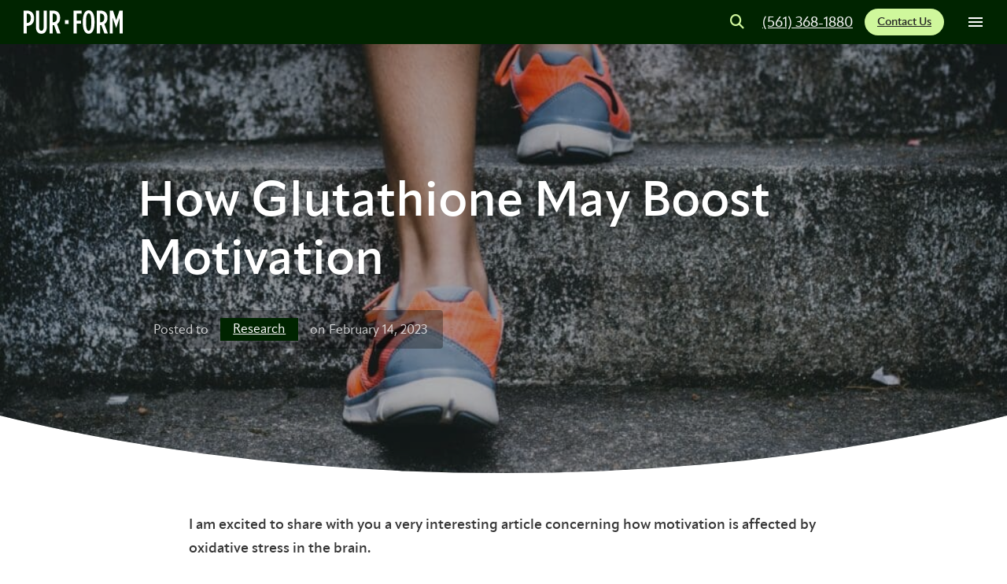

--- FILE ---
content_type: text/html; charset=UTF-8
request_url: https://purformhealth.com/blog/how-glutathione-may-boost-motivation/
body_size: 28859
content:
<!DOCTYPE html>
<html lang="en-US" prefix="og: https://ogp.me/ns#">
<head>
<meta charset="UTF-8">
<meta name="viewport" content="width=device-width, initial-scale=1">

<!-- Search Engine Optimization by Rank Math - https://rankmath.com/ -->
<title>How Glutathione May Boost Motivation - PUR-FORM</title>
<meta name="description" content="I am excited to share with you a very interesting article concerning how motivation is affected by oxidative stress in the brain."/>
<meta name="robots" content="follow, index, max-snippet:-1, max-video-preview:-1, max-image-preview:large"/>
<link rel="canonical" href="https://purformhealth.com/blog/how-glutathione-may-boost-motivation/" />
<meta property="og:locale" content="en_US" />
<meta property="og:type" content="article" />
<meta property="og:title" content="How Glutathione May Boost Motivation - PUR-FORM" />
<meta property="og:description" content="I am excited to share with you a very interesting article concerning how motivation is affected by oxidative stress in the brain." />
<meta property="og:url" content="https://purformhealth.com/blog/how-glutathione-may-boost-motivation/" />
<meta property="og:site_name" content="PUR-FORM" />
<meta property="article:publisher" content="https://www.facebook.com/purformhealth/" />
<meta property="article:section" content="Research" />
<meta property="og:image" content="https://purformhealth.com/wp-content/uploads/2024/09/bruno-nascimento-PHIgYUGQPvU-unsplash.jpg" />
<meta property="og:image:secure_url" content="https://purformhealth.com/wp-content/uploads/2024/09/bruno-nascimento-PHIgYUGQPvU-unsplash.jpg" />
<meta property="og:image:width" content="1920" />
<meta property="og:image:height" content="1280" />
<meta property="og:image:alt" content="How Glutathione May Boost Motivation" />
<meta property="og:image:type" content="image/jpeg" />
<meta property="article:published_time" content="2023-02-14T00:00:00+00:00" />
<meta name="twitter:card" content="summary_large_image" />
<meta name="twitter:title" content="How Glutathione May Boost Motivation - PUR-FORM" />
<meta name="twitter:description" content="I am excited to share with you a very interesting article concerning how motivation is affected by oxidative stress in the brain." />
<meta name="twitter:image" content="https://purformhealth.com/wp-content/uploads/2024/09/bruno-nascimento-PHIgYUGQPvU-unsplash.jpg" />
<meta name="twitter:label1" content="Written by" />
<meta name="twitter:data1" content="Joseph Purita, MD" />
<meta name="twitter:label2" content="Time to read" />
<meta name="twitter:data2" content="1 minute" />
<script type="application/ld+json" class="rank-math-schema">{"@context":"https://schema.org","@graph":[{"@type":"Place","@id":"https://purformhealth.com/#place","geo":{"@type":"GeoCoordinates","latitude":"26.38290135895746","longitude":" -80.09673548949412"},"hasMap":"https://www.google.com/maps/search/?api=1&amp;query=26.38290135895746, -80.09673548949412","address":{"@type":"PostalAddress","streetAddress":"3600 FAU Boulevard Ste 101","addressLocality":"Boca Raton","addressRegion":"Florida","postalCode":"33431","addressCountry":"United States"}},{"@type":["HealthAndBeautyBusiness","Organization"],"@id":"https://purformhealth.com/#organization","name":"PUR-FORM","url":"https://purformhealth.com","sameAs":["https://www.facebook.com/purformhealth/","https://www.instagram.com/purformhealth/","https://www.tiktok.com/@purformhealth","https://www.linkedin.com/company/pur-form"],"address":{"@type":"PostalAddress","streetAddress":"3600 FAU Boulevard Ste 101","addressLocality":"Boca Raton","addressRegion":"Florida","postalCode":"33431","addressCountry":"United States"},"logo":{"@type":"ImageObject","@id":"https://purformhealth.com/#logo","url":"https://purformhealth.com/wp-content/uploads/2024/09/cropped-purform_fav.png","contentUrl":"https://purformhealth.com/wp-content/uploads/2024/09/cropped-purform_fav.png","caption":"PUR-FORM","inLanguage":"en-US","width":"512","height":"512"},"openingHours":["Monday,Tuesday,Wednesday,Thursday,Friday 08:30-19:00","Saturday 10:00-14:00"],"description":"We create custom plans to help you treat degenerative diseases, injuries, joint issues, or sports-related wear and tear, so you can live your best life.","legalName":"PUR-FORM","location":{"@id":"https://purformhealth.com/#place"},"image":{"@id":"https://purformhealth.com/#logo"},"telephone":"(561) 368-1880"},{"@type":"WebSite","@id":"https://purformhealth.com/#website","url":"https://purformhealth.com","name":"PUR-FORM","publisher":{"@id":"https://purformhealth.com/#organization"},"inLanguage":"en-US"},{"@type":"ImageObject","@id":"https://purformhealth.com/wp-content/uploads/2024/09/bruno-nascimento-PHIgYUGQPvU-unsplash.jpg","url":"https://purformhealth.com/wp-content/uploads/2024/09/bruno-nascimento-PHIgYUGQPvU-unsplash.jpg","width":"1920","height":"1280","inLanguage":"en-US"},{"@type":"WebPage","@id":"https://purformhealth.com/blog/how-glutathione-may-boost-motivation/#webpage","url":"https://purformhealth.com/blog/how-glutathione-may-boost-motivation/","name":"How Glutathione May Boost Motivation - PUR-FORM","datePublished":"2023-02-14T00:00:00+00:00","dateModified":"2023-02-14T00:00:00+00:00","isPartOf":{"@id":"https://purformhealth.com/#website"},"primaryImageOfPage":{"@id":"https://purformhealth.com/wp-content/uploads/2024/09/bruno-nascimento-PHIgYUGQPvU-unsplash.jpg"},"inLanguage":"en-US"},{"@type":"Person","@id":"https://purformhealth.com/author/joseph_purita/","name":"Joseph Purita, MD","url":"https://purformhealth.com/author/joseph_purita/","image":{"@type":"ImageObject","@id":"https://secure.gravatar.com/avatar/1d8407f9a89b2c0bc0fb379c33b6110026f7157350863aca434043515725c8b0?s=96&amp;d=mm&amp;r=g","url":"https://secure.gravatar.com/avatar/1d8407f9a89b2c0bc0fb379c33b6110026f7157350863aca434043515725c8b0?s=96&amp;d=mm&amp;r=g","caption":"Joseph Purita, MD","inLanguage":"en-US"},"worksFor":{"@id":"https://purformhealth.com/#organization"}},{"@type":"BlogPosting","headline":"How Glutathione May Boost Motivation - PUR-FORM","datePublished":"2023-02-14T00:00:00+00:00","dateModified":"2023-02-14T00:00:00+00:00","articleSection":"Research","author":{"@id":"https://purformhealth.com/author/joseph_purita/","name":"Joseph Purita, MD"},"publisher":{"@id":"https://purformhealth.com/#organization"},"description":"I am excited to share with you a very interesting article concerning how motivation is affected by oxidative stress in the brain.","name":"How Glutathione May Boost Motivation - PUR-FORM","@id":"https://purformhealth.com/blog/how-glutathione-may-boost-motivation/#richSnippet","isPartOf":{"@id":"https://purformhealth.com/blog/how-glutathione-may-boost-motivation/#webpage"},"image":{"@id":"https://purformhealth.com/wp-content/uploads/2024/09/bruno-nascimento-PHIgYUGQPvU-unsplash.jpg"},"inLanguage":"en-US","mainEntityOfPage":{"@id":"https://purformhealth.com/blog/how-glutathione-may-boost-motivation/#webpage"}}]}</script>
<!-- /Rank Math WordPress SEO plugin -->

<link rel="alternate" type="application/rss+xml" title="PUR-FORM &raquo; Feed" href="https://purformhealth.com/feed/" />
<link rel="alternate" type="application/rss+xml" title="PUR-FORM &raquo; Comments Feed" href="https://purformhealth.com/comments/feed/" />
<link rel="alternate" title="oEmbed (JSON)" type="application/json+oembed" href="https://purformhealth.com/wp-json/oembed/1.0/embed?url=https%3A%2F%2Fpurformhealth.com%2Fblog%2Fhow-glutathione-may-boost-motivation%2F" />
<link rel="alternate" title="oEmbed (XML)" type="text/xml+oembed" href="https://purformhealth.com/wp-json/oembed/1.0/embed?url=https%3A%2F%2Fpurformhealth.com%2Fblog%2Fhow-glutathione-may-boost-motivation%2F&#038;format=xml" />
<style id='wp-img-auto-sizes-contain-inline-css'>
img:is([sizes=auto i],[sizes^="auto," i]){contain-intrinsic-size:3000px 1500px}
/*# sourceURL=wp-img-auto-sizes-contain-inline-css */
</style>
<style id='wp-block-library-inline-css'>
:root{--wp-block-synced-color:#7a00df;--wp-block-synced-color--rgb:122,0,223;--wp-bound-block-color:var(--wp-block-synced-color);--wp-editor-canvas-background:#ddd;--wp-admin-theme-color:#007cba;--wp-admin-theme-color--rgb:0,124,186;--wp-admin-theme-color-darker-10:#006ba1;--wp-admin-theme-color-darker-10--rgb:0,107,160.5;--wp-admin-theme-color-darker-20:#005a87;--wp-admin-theme-color-darker-20--rgb:0,90,135;--wp-admin-border-width-focus:2px}@media (min-resolution:192dpi){:root{--wp-admin-border-width-focus:1.5px}}.wp-element-button{cursor:pointer}:root .has-very-light-gray-background-color{background-color:#eee}:root .has-very-dark-gray-background-color{background-color:#313131}:root .has-very-light-gray-color{color:#eee}:root .has-very-dark-gray-color{color:#313131}:root .has-vivid-green-cyan-to-vivid-cyan-blue-gradient-background{background:linear-gradient(135deg,#00d084,#0693e3)}:root .has-purple-crush-gradient-background{background:linear-gradient(135deg,#34e2e4,#4721fb 50%,#ab1dfe)}:root .has-hazy-dawn-gradient-background{background:linear-gradient(135deg,#faaca8,#dad0ec)}:root .has-subdued-olive-gradient-background{background:linear-gradient(135deg,#fafae1,#67a671)}:root .has-atomic-cream-gradient-background{background:linear-gradient(135deg,#fdd79a,#004a59)}:root .has-nightshade-gradient-background{background:linear-gradient(135deg,#330968,#31cdcf)}:root .has-midnight-gradient-background{background:linear-gradient(135deg,#020381,#2874fc)}:root{--wp--preset--font-size--normal:16px;--wp--preset--font-size--huge:42px}.has-regular-font-size{font-size:1em}.has-larger-font-size{font-size:2.625em}.has-normal-font-size{font-size:var(--wp--preset--font-size--normal)}.has-huge-font-size{font-size:var(--wp--preset--font-size--huge)}.has-text-align-center{text-align:center}.has-text-align-left{text-align:left}.has-text-align-right{text-align:right}.has-fit-text{white-space:nowrap!important}#end-resizable-editor-section{display:none}.aligncenter{clear:both}.items-justified-left{justify-content:flex-start}.items-justified-center{justify-content:center}.items-justified-right{justify-content:flex-end}.items-justified-space-between{justify-content:space-between}.screen-reader-text{border:0;clip-path:inset(50%);height:1px;margin:-1px;overflow:hidden;padding:0;position:absolute;width:1px;word-wrap:normal!important}.screen-reader-text:focus{background-color:#ddd;clip-path:none;color:#444;display:block;font-size:1em;height:auto;left:5px;line-height:normal;padding:15px 23px 14px;text-decoration:none;top:5px;width:auto;z-index:100000}html :where(.has-border-color){border-style:solid}html :where([style*=border-top-color]){border-top-style:solid}html :where([style*=border-right-color]){border-right-style:solid}html :where([style*=border-bottom-color]){border-bottom-style:solid}html :where([style*=border-left-color]){border-left-style:solid}html :where([style*=border-width]){border-style:solid}html :where([style*=border-top-width]){border-top-style:solid}html :where([style*=border-right-width]){border-right-style:solid}html :where([style*=border-bottom-width]){border-bottom-style:solid}html :where([style*=border-left-width]){border-left-style:solid}html :where(img[class*=wp-image-]){height:auto;max-width:100%}:where(figure){margin:0 0 1em}html :where(.is-position-sticky){--wp-admin--admin-bar--position-offset:var(--wp-admin--admin-bar--height,0px)}@media screen and (max-width:600px){html :where(.is-position-sticky){--wp-admin--admin-bar--position-offset:0px}}

/*# sourceURL=wp-block-library-inline-css */
</style><style id='global-styles-inline-css'>
:root{--wp--preset--aspect-ratio--square: 1;--wp--preset--aspect-ratio--4-3: 4/3;--wp--preset--aspect-ratio--3-4: 3/4;--wp--preset--aspect-ratio--3-2: 3/2;--wp--preset--aspect-ratio--2-3: 2/3;--wp--preset--aspect-ratio--16-9: 16/9;--wp--preset--aspect-ratio--9-16: 9/16;--wp--preset--color--black: #000000;--wp--preset--color--cyan-bluish-gray: #abb8c3;--wp--preset--color--white: #ffffff;--wp--preset--color--pale-pink: #f78da7;--wp--preset--color--vivid-red: #cf2e2e;--wp--preset--color--luminous-vivid-orange: #ff6900;--wp--preset--color--luminous-vivid-amber: #fcb900;--wp--preset--color--light-green-cyan: #7bdcb5;--wp--preset--color--vivid-green-cyan: #00d084;--wp--preset--color--pale-cyan-blue: #8ed1fc;--wp--preset--color--vivid-cyan-blue: #0693e3;--wp--preset--color--vivid-purple: #9b51e0;--wp--preset--gradient--vivid-cyan-blue-to-vivid-purple: linear-gradient(135deg,rgb(6,147,227) 0%,rgb(155,81,224) 100%);--wp--preset--gradient--light-green-cyan-to-vivid-green-cyan: linear-gradient(135deg,rgb(122,220,180) 0%,rgb(0,208,130) 100%);--wp--preset--gradient--luminous-vivid-amber-to-luminous-vivid-orange: linear-gradient(135deg,rgb(252,185,0) 0%,rgb(255,105,0) 100%);--wp--preset--gradient--luminous-vivid-orange-to-vivid-red: linear-gradient(135deg,rgb(255,105,0) 0%,rgb(207,46,46) 100%);--wp--preset--gradient--very-light-gray-to-cyan-bluish-gray: linear-gradient(135deg,rgb(238,238,238) 0%,rgb(169,184,195) 100%);--wp--preset--gradient--cool-to-warm-spectrum: linear-gradient(135deg,rgb(74,234,220) 0%,rgb(151,120,209) 20%,rgb(207,42,186) 40%,rgb(238,44,130) 60%,rgb(251,105,98) 80%,rgb(254,248,76) 100%);--wp--preset--gradient--blush-light-purple: linear-gradient(135deg,rgb(255,206,236) 0%,rgb(152,150,240) 100%);--wp--preset--gradient--blush-bordeaux: linear-gradient(135deg,rgb(254,205,165) 0%,rgb(254,45,45) 50%,rgb(107,0,62) 100%);--wp--preset--gradient--luminous-dusk: linear-gradient(135deg,rgb(255,203,112) 0%,rgb(199,81,192) 50%,rgb(65,88,208) 100%);--wp--preset--gradient--pale-ocean: linear-gradient(135deg,rgb(255,245,203) 0%,rgb(182,227,212) 50%,rgb(51,167,181) 100%);--wp--preset--gradient--electric-grass: linear-gradient(135deg,rgb(202,248,128) 0%,rgb(113,206,126) 100%);--wp--preset--gradient--midnight: linear-gradient(135deg,rgb(2,3,129) 0%,rgb(40,116,252) 100%);--wp--preset--font-size--small: 13px;--wp--preset--font-size--medium: 20px;--wp--preset--font-size--large: 36px;--wp--preset--font-size--x-large: 42px;--wp--preset--spacing--20: 0.44rem;--wp--preset--spacing--30: 0.67rem;--wp--preset--spacing--40: 1rem;--wp--preset--spacing--50: 1.5rem;--wp--preset--spacing--60: 2.25rem;--wp--preset--spacing--70: 3.38rem;--wp--preset--spacing--80: 5.06rem;--wp--preset--shadow--natural: 6px 6px 9px rgba(0, 0, 0, 0.2);--wp--preset--shadow--deep: 12px 12px 50px rgba(0, 0, 0, 0.4);--wp--preset--shadow--sharp: 6px 6px 0px rgba(0, 0, 0, 0.2);--wp--preset--shadow--outlined: 6px 6px 0px -3px rgb(255, 255, 255), 6px 6px rgb(0, 0, 0);--wp--preset--shadow--crisp: 6px 6px 0px rgb(0, 0, 0);}:where(.is-layout-flex){gap: 0.5em;}:where(.is-layout-grid){gap: 0.5em;}body .is-layout-flex{display: flex;}.is-layout-flex{flex-wrap: wrap;align-items: center;}.is-layout-flex > :is(*, div){margin: 0;}body .is-layout-grid{display: grid;}.is-layout-grid > :is(*, div){margin: 0;}:where(.wp-block-columns.is-layout-flex){gap: 2em;}:where(.wp-block-columns.is-layout-grid){gap: 2em;}:where(.wp-block-post-template.is-layout-flex){gap: 1.25em;}:where(.wp-block-post-template.is-layout-grid){gap: 1.25em;}.has-black-color{color: var(--wp--preset--color--black) !important;}.has-cyan-bluish-gray-color{color: var(--wp--preset--color--cyan-bluish-gray) !important;}.has-white-color{color: var(--wp--preset--color--white) !important;}.has-pale-pink-color{color: var(--wp--preset--color--pale-pink) !important;}.has-vivid-red-color{color: var(--wp--preset--color--vivid-red) !important;}.has-luminous-vivid-orange-color{color: var(--wp--preset--color--luminous-vivid-orange) !important;}.has-luminous-vivid-amber-color{color: var(--wp--preset--color--luminous-vivid-amber) !important;}.has-light-green-cyan-color{color: var(--wp--preset--color--light-green-cyan) !important;}.has-vivid-green-cyan-color{color: var(--wp--preset--color--vivid-green-cyan) !important;}.has-pale-cyan-blue-color{color: var(--wp--preset--color--pale-cyan-blue) !important;}.has-vivid-cyan-blue-color{color: var(--wp--preset--color--vivid-cyan-blue) !important;}.has-vivid-purple-color{color: var(--wp--preset--color--vivid-purple) !important;}.has-black-background-color{background-color: var(--wp--preset--color--black) !important;}.has-cyan-bluish-gray-background-color{background-color: var(--wp--preset--color--cyan-bluish-gray) !important;}.has-white-background-color{background-color: var(--wp--preset--color--white) !important;}.has-pale-pink-background-color{background-color: var(--wp--preset--color--pale-pink) !important;}.has-vivid-red-background-color{background-color: var(--wp--preset--color--vivid-red) !important;}.has-luminous-vivid-orange-background-color{background-color: var(--wp--preset--color--luminous-vivid-orange) !important;}.has-luminous-vivid-amber-background-color{background-color: var(--wp--preset--color--luminous-vivid-amber) !important;}.has-light-green-cyan-background-color{background-color: var(--wp--preset--color--light-green-cyan) !important;}.has-vivid-green-cyan-background-color{background-color: var(--wp--preset--color--vivid-green-cyan) !important;}.has-pale-cyan-blue-background-color{background-color: var(--wp--preset--color--pale-cyan-blue) !important;}.has-vivid-cyan-blue-background-color{background-color: var(--wp--preset--color--vivid-cyan-blue) !important;}.has-vivid-purple-background-color{background-color: var(--wp--preset--color--vivid-purple) !important;}.has-black-border-color{border-color: var(--wp--preset--color--black) !important;}.has-cyan-bluish-gray-border-color{border-color: var(--wp--preset--color--cyan-bluish-gray) !important;}.has-white-border-color{border-color: var(--wp--preset--color--white) !important;}.has-pale-pink-border-color{border-color: var(--wp--preset--color--pale-pink) !important;}.has-vivid-red-border-color{border-color: var(--wp--preset--color--vivid-red) !important;}.has-luminous-vivid-orange-border-color{border-color: var(--wp--preset--color--luminous-vivid-orange) !important;}.has-luminous-vivid-amber-border-color{border-color: var(--wp--preset--color--luminous-vivid-amber) !important;}.has-light-green-cyan-border-color{border-color: var(--wp--preset--color--light-green-cyan) !important;}.has-vivid-green-cyan-border-color{border-color: var(--wp--preset--color--vivid-green-cyan) !important;}.has-pale-cyan-blue-border-color{border-color: var(--wp--preset--color--pale-cyan-blue) !important;}.has-vivid-cyan-blue-border-color{border-color: var(--wp--preset--color--vivid-cyan-blue) !important;}.has-vivid-purple-border-color{border-color: var(--wp--preset--color--vivid-purple) !important;}.has-vivid-cyan-blue-to-vivid-purple-gradient-background{background: var(--wp--preset--gradient--vivid-cyan-blue-to-vivid-purple) !important;}.has-light-green-cyan-to-vivid-green-cyan-gradient-background{background: var(--wp--preset--gradient--light-green-cyan-to-vivid-green-cyan) !important;}.has-luminous-vivid-amber-to-luminous-vivid-orange-gradient-background{background: var(--wp--preset--gradient--luminous-vivid-amber-to-luminous-vivid-orange) !important;}.has-luminous-vivid-orange-to-vivid-red-gradient-background{background: var(--wp--preset--gradient--luminous-vivid-orange-to-vivid-red) !important;}.has-very-light-gray-to-cyan-bluish-gray-gradient-background{background: var(--wp--preset--gradient--very-light-gray-to-cyan-bluish-gray) !important;}.has-cool-to-warm-spectrum-gradient-background{background: var(--wp--preset--gradient--cool-to-warm-spectrum) !important;}.has-blush-light-purple-gradient-background{background: var(--wp--preset--gradient--blush-light-purple) !important;}.has-blush-bordeaux-gradient-background{background: var(--wp--preset--gradient--blush-bordeaux) !important;}.has-luminous-dusk-gradient-background{background: var(--wp--preset--gradient--luminous-dusk) !important;}.has-pale-ocean-gradient-background{background: var(--wp--preset--gradient--pale-ocean) !important;}.has-electric-grass-gradient-background{background: var(--wp--preset--gradient--electric-grass) !important;}.has-midnight-gradient-background{background: var(--wp--preset--gradient--midnight) !important;}.has-small-font-size{font-size: var(--wp--preset--font-size--small) !important;}.has-medium-font-size{font-size: var(--wp--preset--font-size--medium) !important;}.has-large-font-size{font-size: var(--wp--preset--font-size--large) !important;}.has-x-large-font-size{font-size: var(--wp--preset--font-size--x-large) !important;}
/*# sourceURL=global-styles-inline-css */
</style>

<style id='classic-theme-styles-inline-css'>
/*! This file is auto-generated */
.wp-block-button__link{color:#fff;background-color:#32373c;border-radius:9999px;box-shadow:none;text-decoration:none;padding:calc(.667em + 2px) calc(1.333em + 2px);font-size:1.125em}.wp-block-file__button{background:#32373c;color:#fff;text-decoration:none}
/*# sourceURL=/wp-includes/css/classic-themes.min.css */
</style>
<link rel='stylesheet' id='bricks-frontend-css' href='https://purformhealth.com/wp-content/themes/bricks/assets/css/frontend.min.css?ver=1744893251' media='all' />
<style id='bricks-frontend-inline-css'>
@font-face{font-family:"apfont";font-weight:400;font-display:swap;src:url(https://purformhealth.com/wp-content/uploads/2024/09/Apparat-Regular.woff2) format("woff2"),url(https://purformhealth.com/wp-content/uploads/2024/09/Apparat-Regular.woff) format("woff");}@font-face{font-family:"apfont";font-weight:600;font-display:swap;src:url(https://purformhealth.com/wp-content/uploads/2024/09/Apparat-Semibold.woff2) format("woff2"),url(https://purformhealth.com/wp-content/uploads/2024/09/Apparat-Semibold.woff) format("woff");}@font-face{font-family:"apfont";font-weight:800;font-display:swap;src:url(https://purformhealth.com/wp-content/uploads/2024/09/apfont-pur1fff.woff2) format("woff2"),url(https://purformhealth.com/wp-content/uploads/2024/09/apfont-purb3dc.woff) format("woff");}

/*# sourceURL=bricks-frontend-inline-css */
</style>
<link rel='stylesheet' id='bricks-child-css' href='https://purformhealth.com/wp-content/themes/bricks-child/style.css?ver=1729925571' media='all' />
<link rel='stylesheet' id='bricks-font-awesome-6-brands-css' href='https://purformhealth.com/wp-content/themes/bricks/assets/css/libs/font-awesome-6-brands.min.css?ver=1744891580' media='all' />
<link rel='stylesheet' id='bricks-font-awesome-6-css' href='https://purformhealth.com/wp-content/themes/bricks/assets/css/libs/font-awesome-6.min.css?ver=1744891580' media='all' />
<link rel='stylesheet' id='bricks-ionicons-css' href='https://purformhealth.com/wp-content/themes/bricks/assets/css/libs/ionicons.min.css?ver=1744891580' media='all' />
<style id='bricks-frontend-inline-inline-css'>
:root {--theme-color: #294526;--theme-base-color: #ffffff;--theme-color-dark: #002400;--theme-color-light: #54a675;--theme-color-lightest: #d8eee1;--theme-color-accent: #F3EFE8;--theme-text-color: #181818;--theme-text-light-color: #ffffff;--theme-color-accent-2: rgba(0,0,0,0.06);--theme-color-accent-3: #eaa486;--theme-color-accent-4: #0288AD;--primary-cta: #2566ed;--primary-cta-dark: #1e52be;--theme-color-mint: #d3efe0;} body {font-family: "apfont"; font-weight: 400; font-size: 1.8rem} h1 {font-weight: 600; font-size: 6.2rem; line-height: 1.2; margin-bottom: 2rem} h2 {font-weight: 600; font-size: 4rem; line-height: 1.2; margin-bottom: 1rem} h3 {font-weight: 600; line-height: 1.2; margin-bottom: 1rem} h4 {font-weight: 600; line-height: 1.2; margin-bottom: 1rem} h5 {font-weight: 600; line-height: 1.2; margin-bottom: 1rem} h6 {font-weight: 600; line-height: 1.2; margin-bottom: 1rem} .bricks-type-hero {font-size: 200px}:root .bricks-color-primary {color: #294526}:root .bricks-background-primary {background-color: #294526}:root .bricks-color-light {color: #d8eee1}:root .bricks-background-light {background-color: #d8eee1}:root .bricks-color-secondary {color: #54a675}:root .bricks-background-secondary {background-color: #54a675}:root .bricks-color-dark {color: #002400}:root .bricks-background-dark {background-color: #002400}:root * {border-color: #0288ad} .bricks-button {letter-spacing: 0px}@media (max-width: 991px) { h1 {font-size: 5.8rem}}@media (max-width: 767px) { h2 {font-size: 3rem} html {font-size: 55%} h1 {font-size: 5.2rem}}@media (max-width: 478px) { h1 {font-size: 4.5rem}}.btn.brxe-text-link {padding-top: 1rem; padding-right: 2.5rem; padding-bottom: 1rem; padding-left: 2.5rem; text-transform: none; font-weight: 600; line-height: 1.2; font-size: 1.8rem; border-radius: 60px; flex-direction: row-reverse; min-height: 50px}.btn {transition: 0.5s all ease-in-out !important;} .btn i { background: rgba(255, 255, 255, 0.1); width: 32px; height: 32px; display: flex; align-items: center; justify-content: center; border-radius: 50%; text-align: center; transition: 0.5s all ease-in-out !important;}.btn-secondary.brxe-text-link {background-color: #CFF79C; color: var(--bricks-color-15f2ea)}.btn-secondary.brxe-text-link:hover {background-color: #a7c874}.btn-secondary-secondary-secondary-secondary-secondary-secondary:hover i { color: var(--theme-text-color);}.btn-small.brxe-text-link {padding-top: 2px; padding-right: 16px; padding-bottom: 2px; padding-left: 16px; min-height: 34px; font-size: 14px}.backdrop.brxe-block {display: none; position: fixed; z-index: 9999; top: 0px; right: 0px; bottom: 0px; left: 0px; background-color: var(--theme-color-dark); opacity: .5}.side-menu.brxe-block {transform: translateX(100%); visibility: hidden; opacity: 0}.side-menu { transition: all .3s ease-in-out;} .side-menu.open { transform: translateX(0px) !important; opacity: 1 !important; visibility: visible !important;}.menu-column {transition: all 150ms ease-in-out;} .menu-column.open{opacity: 0; transform: translateX(-20%)}.menu-top-container.brxe-block {width: 100%; overflow: auto; height: 100%}.button-menu.brxe-button {background-color: transparent; width: 100%; display: flex; justify-content: space-between; align-items: center; overflow: hidden; border-radius: 12px; padding-top: .8rem; padding-right: 1.5rem; padding-bottom: .8rem; padding-left: 1.5rem; font-size: 16px; color: var(--theme-color); text-align: left}.button-menu.brxe-button:hover {background-color: var(--theme-color-accent)}.btn-primary.brxe-text-link {color: var(--theme-text-light-color); flex-direction: row-reverse; gap: 2rem; background-color: var(--primary-cta)}.btn-primary.brxe-text-link:hover {background-color: var(--primary-cta-dark)}@media (max-width: 991px) {.btn-primary.brxe-text-link {padding-left: 2rem; gap: 1rem}}.btn-arrow.brxe-text-link {padding-right: 1rem}.btn-secondary-hollow.brxe-text-link {color: var(--theme-color-lightest); border: 2px solid var(--theme-color-lightest)}.btn-secondary-hollow.brxe-text-link:hover {background-color: var(--theme-color-lightest); color: var(--theme-color)}.menu-group.brxe-block {padding-top: 2rem; padding-right: 0; padding-bottom: 2rem; padding-left: 1.5rem; position: absolute; top: 0px; right: 0px; visibility: hidden; transform: translateX(30px); height: 100%; opacity: 0}.menu-group { transition: all 150ms ease-in-out;} .menu-group.open { transform: translateX(0) !important; opacity: 1 !important; visibility: visible !important;}.nested-menu-container.brxe-block {height: 100%; padding-bottom: 6rem}.nested-menu-container { overflow-x: clip; overflow-y: auto; scrollbar-width: none;}.mb-3.brxe-heading {position: relative; font-weight: 600; font-size: 2.2rem}.row.brxe-div {max-width: none}.container.brxe-block {display: block}.thumb img {transition: 0.5s all ease-in-out !important;} .thumb:hover figure img {scale: 1.1;} .thumb:hover .thumb__content:before { opacity: 1;} .swiper-button.swiper-button-disabled { display: none !important; }.thumb__content.brxe-div {width: 100%; height: 100%; padding-top: 2rem; padding-right: 2rem; padding-bottom: 2rem; padding-left: 2rem; position: absolute; top: 0px; right: 0px; bottom: 0px; left: 0px; display: flex; flex-direction: column; justify-content: flex-end; color: var(--theme-text-light-color)}.thumb__content:before { content: ''; position: absolute; width: 100%; height: 100%; inset: 0; transition: 0.5s all ease-in-out !important; background: linear-gradient(rgba(0, 0, 0, 0) 50%, rgba(0, 0, 0, 0.85) 100%); opacity: .5; }.hero.brxe-section {position: relative; overflow: hidden; padding-right: 0}.hero { clip-path: ellipse(100% 97% at 50% 0%);}.container.brxe-container {display: block}.opacity-75.brxe-post-meta {opacity: .75; font-weight: 400}.opacity-75.brxe-text-basic {opacity: .75; font-weight: 400}.opacity-75.brxe-image {opacity: .75}.opacity-75.brxe-image figcaption {font-weight: 400}.narrow-container.brxe-div {max-width: 800px}.narrow-container.brxe-container {max-width: 800px}.pt-4.brxe-div {font-size: 22px; font-weight: 600}.col-12.brxe-heading {display: flex}.col-12.brxe-block {display: flex}.col-12.brxe-div {display: flex}@media (max-width: 767px) {.col-md-8.brxe-div {justify-content: center}}.text-light.brxe-text-basic {color: var(--theme-text-light-color)}.text-light.brxe-heading {color: var(--theme-text-light-color)}.col-md-4.brxe-div {justify-content: flex-end; align-items: center}@media (max-width: 767px) {.col-md-4.brxe-div {align-items: center; justify-content: center}}@media (max-width: 767px) {.mr-5.brxe-block {margin-bottom: 2rem}}.top-curve.brxe-div {width: 100%; height: 12rem; background-color: var(--theme-color)}.top-curve {clip-path: ellipse(60% 100% at 50% 100%);}@media (max-width: 991px) {.top-curve.brxe-div {height: 12rem}}@media (max-width: 478px) {.top-curve.brxe-div {height: 10rem; background-color: var(--theme-color)}.top-curve { clip-path: ellipse(60% 100% at 50% 100%); height: 10rem;}}.footer-toogle-icon.brxe-icon {font-size: 28px; display: none}@media (max-width: 767px) {.footer-toogle-icon.brxe-icon {font-size: 28px; display: block; font-size: 2.2rem}}.footer-icon.brxe-text-link .icon > i {font-size: 1.8rem}.footer-icon.brxe-text-link .icon > svg {width: 1.8rem; height: 1.8rem}.footer-icon.brxe-text-link {width: 44px; height: 44px; display: flex; justify-content: center; align-items: center; border-radius: 50%; background-color: rgba(255, 255, 255, 0.06); transition: all .3s ease-in-out}.footer-icon.brxe-text-link:hover {background-color: rgba(225, 225, 225, 0.4)}.flex-wrap.brxe-div {display: flex; column-gap: 1.5rem; row-gap: 1.5rem}.footer-link.brxe-text-link {padding-top: .2rem; padding-bottom: .2rem; font-size: 1.3rem; opacity: .75}.hero-vh .hero { display: flex; align-items: center; justify-content: center; } @media (min-width: 992px) { .hero-vh .hero { min-height: 580px; } } .card-form-field { background-color: #ffffff; border-radius: 10px; } .card-form-field br { display: none; } .card-form-field input, .card-form-field select, .card-form-field textarea { padding: 0 !important; border: 0 !important; outline: none !important; color: var(--theme-text-color); } .card-form-field label { color: var(--theme-color); padding: 1rem 2rem; } .card-form-field textarea::placeholder { color: var(--theme-color); } .btn-form { padding-top: 1rem; padding-right: 2.5rem; padding-bottom: 1rem; padding-left: 2.5rem; text-transform: none; font-weight: 600; line-height: 1.2; font-size: 1.8rem; border-radius: 60px; min-height: 50px; border: none; background-color: var(--theme-color-lightest); color: var(--theme-text-color); transition: 0.5s all ease-in-out !important; } .btn-form:hover { background-color: #bfcfc5; } .hero .wpcf7 form.invalid .wpcf7-response-output, .hero .wpcf7 form.unaccepted .wpcf7-response-output, .hero .wpcf7 form.payment-required .wpcf7-response-output { color: #ffffff; margin-top: 0; text-align: center; max-width: fit-content; margin: 0 auto; background-color: rgba(0, 0, 0, 0.2); } .target-p-alignment p { display: flex; align-items: center; justify-content: center; } .hero .wpcf7-spinner { position: absolute; }:root {--bricks-color-03fd44: #f5f5f5;--bricks-color-f2227d: #e0e0e0;--bricks-color-b1d8bf: #9e9e9e;--bricks-color-a33866: #616161;--bricks-color-642687: #424242;--bricks-color-15f2ea: #212121;--bricks-color-8aab7f: #ffeb3b;--bricks-color-c5070a: #ffc107;--bricks-color-ca77f5: #ff9800;--bricks-color-7b4f26: #ff5722;--bricks-color-8ba6cb: #f44336;--bricks-color-d64556: #9c27b0;--bricks-color-9b060c: #2196f3;--bricks-color-812051: #03a9f4;--bricks-color-e11235: #81D4FA;--bricks-color-3a98ee: #4caf50;--bricks-color-cb1414: #8bc34a;--bricks-color-e50f58: #cddc39;}html:has(.side-menu.open) { scrollbar-width: none;}body {width:100%;}body:has(.side-menu.open){position:fixed;}body.admin-bar .side-menu { height: calc(100% - 46px) !important; top: unset !important;}@media (min-width: 782px) { body.admin-bar .side-menu { height: calc(100% - 65px) !important; } }@media (min-width: 1300px) { body.admin-bar .side-menu { height: calc(100% - 32px) !important; }}#brxe-ozwphi {color: var(--bricks-color-03fd44); text-align: justify}#brxe-wdkovg {color: var(--bricks-color-03fd44)}#brxe-ninxnh {display: none}@media (max-width: 478px) {#brxe-ninxnh {display: flex; width: calc(100% + 20px); min-width: calc(100% + 20px); background-color: var(--theme-color); justify-content: space-between; margin-right: -10px; margin-bottom: 0; margin-left: -10px; padding-right: 10px; padding-left: 10px}}#brxe-xgnpky {width: 126px; height: 30px}#brxe-nbofau {flex-shrink: 0; width: auto; display: flex; padding-left: 1.5rem}@media (max-width: 767px) {#brxe-nbofau {padding-left: 0}}@media (max-width: 478px) {#brxe-nbofau {width: 100px}}#brxe-twuvrz form {height: 34px; transform: translateX(26%); opacity: 0; pointer-events: none}#brxe-twuvrz button {height: 34px; color: var(--bricks-color-03fd44)}#brxe-twuvrz input[type=search] {border-style: none; border-radius: 50px; color: var(--bricks-color-03fd44); background-color: rgba(255, 240, 200, 0.1); width: 200px}#brxe-twuvrz {margin-left: auto}#brxe-twuvrz .bricks-search-overlay .bricks-search-form {max-width: 200px}#brxe-twuvrz button { position: absolute; right: 0; }#brxe-twuvrz input { outline: none; }#brxe-twuvrz form,#brxe-twuvrz { transition: transform 0.3s ease, opacity 0.3s ease, margin 0.3s ease !important; }#brxe-twuvrz.show form { opacity: 1; transform: translateX(0%); pointer-events: auto; }@media (max-width: 767px) {#brxe-twuvrz {width: 100%; order: 2; margin-top: -50px}#brxe-twuvrz input[type=search] {width: 100%}#brxe-twuvrz .bricks-search-overlay .bricks-search-form {max-width: 100%}#brxe-twuvrz form {transform: translateX(0px) translateY(-100%); pointer-events: none}#brxe-twuvrz,#brxe-twuvrz form { pointer-events: none; }#brxe-twuvrz.show { margin: 8px 0 12px 0; }#brxe-twuvrz.show form { opacity: 1; transform: translateY(0%); pointer-events: auto; }}@media (max-width: 478px) {#brxe-twuvrz input[type=search] {width: 100%}#brxe-twuvrz .bricks-search-overlay .bricks-search-form {max-width: 100%}}#brxe-bffgjq i {color: #CFF79C}#brxe-bffgjq {gap: 0px; padding-right: 8px; padding-left: 8px; cursor: pointer}#brxe-bffgjq.is-active { opacity: 0.65; }#brxe-bffgjq.is-active i::before { content: "\f00d";}@media (max-width: 767px) {#brxe-bffgjq {display: block}}#brxe-lkcdqe {color: var(--bricks-color-03fd44)}@media (max-width: 478px) {#brxe-lkcdqe {display: none}}#brxe-woscty {padding-top: 16px; padding-right: 16px; padding-bottom: 16px; padding-left: 16px; position: static; display: flex; flex-direction: row; justify-content: center; align-items: center; text-align: center; color: var(--theme-text-light-color); background-color: rgba(0, 0, 0, 0); cursor: pointer; min-width: none; flex-shrink: 0}#brxe-woscty i {font-size: 2.4rem}#brxe-woscty:hover {background-color: rgba(255,255,255,0.1)}#brxe-slsdpz {flex-shrink: 0}@media (max-width: 478px) {#brxe-slsdpz {position: relative; right: -10px}}#brxe-wobmdp {display: flex; width: 100%; flex-direction: row; flex-wrap: wrap; justify-content: space-between; align-items: center}#brxe-jqsdfc {display: block; width: 100%; max-width: 100%}@media (max-width: 767px) {#brxe-jqsdfc {padding-right: 10px; padding-left: 10px}}@media (max-width: 478px) {#brxe-jqsdfc {padding-right: 10px; padding-left: 10px}}#brxe-rmbssn {display: block; position: static; top: 0px; right: 0px; left: 0px; z-index: 99; padding-top: 0; padding-bottom: 0; background-color: #002400; width: 100%}#brxe-tvchwf {font-size: 2.6rem; font-weight: 500}#brxe-amgzgz {color: var(--theme-text-color); fill: var(--theme-text-color); font-size: 1.8rem; padding-top: 1.5rem; padding-right: 1.5rem; padding-bottom: 1.5rem; padding-left: 1.5rem}#brxe-aeykwk {padding-right: 0; padding-left: 1.5rem; display: flex; justify-content: space-between; align-items: center}#brxe-vacbee {color: var(--theme-color); cursor: pointer}#brxe-vacbee:hover {background-color: var(--theme-color-accent-2); cursor: pointer}#brxe-vozvki:hover {background-color: var(--theme-color-accent-2); cursor: pointer}#brxe-vozvki {cursor: pointer; color: var(--theme-color)}#brxe-fdxqtl:hover {background-color: var(--theme-color-accent-2); cursor: pointer}#brxe-fdxqtl {cursor: pointer; color: var(--theme-color); text-align: left; justify-content: space-between}#brxe-vzanzr {color: var(--theme-color); cursor: pointer}#brxe-vzanzr:hover {background-color: var(--theme-color-accent-2); cursor: pointer}#brxe-ezrtnc:hover {background-color: var(--theme-color-accent-2); cursor: pointer}#brxe-ezrtnc {cursor: pointer; color: var(--theme-color)}#brxe-nlewdm.horizontal .line {border-top-color: var(--bricks-color-f2227d); border-top-width: 6px; width: 100%}#brxe-nlewdm.vertical .line {border-right-color: var(--bricks-color-f2227d); border-right-width: 100%}#brxe-nlewdm .icon {color: var(--bricks-color-f2227d)}#brxe-nlewdm .line {height: 6px}#brxe-feyldx {padding-top: 2rem; padding-right: 1.5rem; padding-bottom: 2rem; padding-left: 1.5rem}#brxe-bcfkio {font-size: 16px}#brxe-bcfkio .bricks-nav-menu {flex-direction: column}#brxe-bcfkio .bricks-nav-menu > li {margin-left: 0}#brxe-bcfkio .bricks-nav-menu > li > a {padding-top: .6rem; padding-right: 1.5rem; padding-bottom: .6rem; padding-left: 1.5rem; font-size: 16px}#brxe-bcfkio .bricks-nav-menu > li > .brx-submenu-toggle > * {padding-top: .6rem; padding-right: 1.5rem; padding-bottom: .6rem; padding-left: 1.5rem; font-size: 16px}@media (max-width: 767px) {#brxe-bcfkio .bricks-nav-menu > li > a {font-size: 1.8rem}#brxe-bcfkio .bricks-nav-menu > li > .brx-submenu-toggle > * {font-size: 1.8rem}}#brxe-hbowjk {border-radius: 9999px; margin-top: 1rem; margin-bottom: 1rem; margin-left: 1.5rem; gap: 3rem; flex-direction: row-reverse}@media (max-width: 767px) {#brxe-hbowjk {gap: 2rem}}#brxe-vkjypl {border-radius: 9999px; margin-top: 1rem; margin-bottom: 1rem; margin-left: 1.5rem; gap: 3rem; flex-direction: row-reverse; color: #000000}@media (max-width: 767px) {#brxe-vkjypl {gap: 2rem}}#brxe-tcrzqy {display: block}.menu-top-container{ scrollbar-width: none;}#brxe-haxtzb {height: 100%; background-color: var(--theme-base-color); border-radius: 0 0 12px 12px; padding-top: 1.5rem; padding-right: 1.5rem; padding-bottom: 6rem; padding-left: 1.5rem; display: block; position: relative; overflow: hidden}#brxe-ivunnl {font-size: 1.8rem; margin-bottom: 1rem; padding-top: .6rem; padding-right: 1.5rem; padding-bottom: .6rem; padding-left: 1.5rem; color: var(--theme-text-color); fill: var(--theme-text-color)}#brxe-cdmlvv {padding-left: 1.5rem; font-size: 16px; font-weight: 500; margin-bottom: 1rem}#brxe-aepkrn .bricks-nav-menu {flex-direction: column}#brxe-aepkrn .bricks-nav-menu > li {margin-left: 0}#brxe-aepkrn .bricks-nav-menu > li > a {padding-top: 1rem; padding-right: 1.5rem; padding-bottom: 1rem; padding-left: 1.5rem; border-radius: 12px; color: var(--theme-color)}#brxe-aepkrn .bricks-nav-menu > li > .brx-submenu-toggle > * {padding-top: 1rem; padding-right: 1.5rem; padding-bottom: 1rem; padding-left: 1.5rem; color: var(--theme-color)}#brxe-aepkrn .bricks-nav-menu > li > .brx-submenu-toggle {border-radius: 12px}#brxe-aepkrn {position: relative; overflow: hidden; color: var(--theme-color); font-size: 16px; line-height: 1.4}#brxe-aepkrn .bricks-nav-menu > li:hover > a {background-color: var(--theme-color-accent-2)}#brxe-aepkrn .bricks-nav-menu > li:hover > .brx-submenu-toggle {background-color: var(--theme-color-accent-2)}#brxe-aepkrn .bricks-nav-menu .sub-menu > li > a {color: var(--theme-color)}#brxe-aepkrn .bricks-nav-menu .sub-menu > li > .brx-submenu-toggle > * {color: var(--theme-color)}#brxe-aepkrn .bricks-mobile-menu > li > a {color: var(--theme-color)}#brxe-aepkrn .bricks-mobile-menu > li > .brx-submenu-toggle > * {color: var(--theme-color)}#brxe-aepkrn .bricks-nav-menu > li > a { padding-top: .8rem; padding-bottom: .8rem;}#brxe-kpopsv.horizontal .line {border-top-color: var(--bricks-color-f2227d); border-top-width: 6px; width: 100%}#brxe-kpopsv.vertical .line {border-right-color: var(--bricks-color-f2227d); border-right-width: 100%}#brxe-kpopsv .icon {color: var(--bricks-color-f2227d)}#brxe-kpopsv .line {height: 6px}#brxe-qkaavu {padding-top: 2rem; padding-right: 1.5rem; padding-bottom: 2rem; padding-left: 1.5rem}#brxe-fpsdmj {border-radius: 9999px; margin-top: 1rem; margin-bottom: 1rem; margin-left: 1.5rem; gap: 3rem; flex-direction: row-reverse}@media (max-width: 767px) {#brxe-fpsdmj {gap: 2rem}}#brxe-yzxenc {display: block}#brxe-risccm {padding-right: 1.5rem; padding-bottom: 1.5rem; background-color: var(--theme-base-color); border-bottom-right-radius: 12px; border-bottom-left-radius: 12px; display: block}#brxe-oxkfvt {padding-top: .6rem; padding-right: 1.5rem; padding-bottom: .6rem; padding-left: 1.5rem; font-size: 1.8rem; margin-bottom: 1rem; color: var(--theme-text-color); fill: var(--theme-text-color)}#brxe-nuxmqt {padding-left: 1.5rem; font-size: 16px; font-weight: 500; margin-bottom: 1rem}#brxe-zuuzxl .bricks-nav-menu {flex-direction: column}#brxe-zuuzxl .bricks-nav-menu > li {margin-left: 0}#brxe-zuuzxl .bricks-nav-menu > li > a {padding-top: 1rem; padding-right: 1.5rem; padding-bottom: 1rem; padding-left: 1.5rem; border-radius: 12px; color: var(--theme-color)}#brxe-zuuzxl .bricks-nav-menu > li > .brx-submenu-toggle > * {padding-top: 1rem; padding-right: 1.5rem; padding-bottom: 1rem; padding-left: 1.5rem; color: var(--theme-color)}#brxe-zuuzxl .bricks-nav-menu > li > .brx-submenu-toggle {border-radius: 12px}#brxe-zuuzxl {position: relative; overflow: hidden; color: var(--theme-color); font-size: 16px; line-height: 1.4}#brxe-zuuzxl .bricks-nav-menu > li:hover > a {background-color: var(--theme-color-accent-2)}#brxe-zuuzxl .bricks-nav-menu > li:hover > .brx-submenu-toggle {background-color: var(--theme-color-accent-2)}#brxe-zuuzxl .bricks-nav-menu .sub-menu > li > a {color: var(--theme-color)}#brxe-zuuzxl .bricks-nav-menu .sub-menu > li > .brx-submenu-toggle > * {color: var(--theme-color)}#brxe-zuuzxl .bricks-mobile-menu > li > a {color: var(--theme-color)}#brxe-zuuzxl .bricks-mobile-menu > li > .brx-submenu-toggle > * {color: var(--theme-color)}#brxe-gcpwdz.horizontal .line {border-top-color: var(--bricks-color-f2227d); border-top-width: 6px; width: 100%}#brxe-gcpwdz.vertical .line {border-right-color: var(--bricks-color-f2227d); border-right-width: 100%}#brxe-gcpwdz .icon {color: var(--bricks-color-f2227d)}#brxe-gcpwdz .line {height: 6px}#brxe-mnygdp {padding-top: 2rem; padding-right: 1.5rem; padding-bottom: 2rem; padding-left: 1.5rem}#brxe-ilwcye {border-radius: 9999px; margin-top: 1rem; margin-bottom: 1rem; margin-left: 1.5rem; gap: 3rem; flex-direction: row-reverse}@media (max-width: 767px) {#brxe-ilwcye {gap: 2rem}}#brxe-bozmzi {margin-left: 1.5rem}.brxe-twcjtj .brxe-ubonmw.brxe-image:not(.tag), .brxe-twcjtj .brxe-ubonmw.brxe-image img {object-fit: cover}.brxe-twcjtj .brxe-ubonmw.brxe-image.overlay::before {background-color: rgba(0, 0, 0, 0)}.brxe-twcjtj .brxe-ubonmw.brxe-image {position: absolute; top: 0px; right: 0px; bottom: 0px; left: 0px}.brxe-twcjtj .brxe-yamabe.brxe-heading {text-align: left; color: var(--theme-text-light-color); position: relative}.brxe-twcjtj .brxe-zqznze.brxe-div {flex-direction: column; justify-content: flex-end; position: absolute; width: 100%; min-width: 100%; top: 0px; right: 0px; bottom: 0px; left: 0px; padding-top: 1.5rem; padding-right: 1.5rem; padding-bottom: 1.5rem; padding-left: 1.5rem; display: flex; align-items: flex-start; color: var(--theme-text-light-color); text-align: left}.brxe-twcjtj .brxe-rvwbmi.brxe-block {position: relative; width: 100%; display: block; aspect-ratio: 1/1; overflow: hidden; border-radius: 28px; background-color: var(--bricks-color-b1d8bf)}@media (max-width: 991px) {.brxe-twcjtj .brxe-rvwbmi.brxe-block {border-radius: 24px}}@media (max-width: 767px) {.brxe-twcjtj .brxe-rvwbmi.brxe-block {border-radius: 20px}}@media (max-width: 478px) {.brxe-twcjtj .brxe-rvwbmi.brxe-block {border-radius: 16px}}#brxe-hxtsue {margin-left: 1.5rem; flex-wrap: nowrap}#brxe-hxtsue .brxe-heading { font-size: 16px !important; padding: 0 !important; line-height: 20px; }#brxe-hxtsue { overflow-x:auto;mask-image: linear-gradient(to right, #000 0%, #000 80%, transparent 100%); scrollbar-width: none; }#brxe-uikgrd {display: block}#brxe-oxwfkh {padding-right: 1.5rem; padding-bottom: 1.5rem; display: block; background-color: var(--theme-base-color); border-bottom-right-radius: 12px; border-bottom-left-radius: 12px}#brxe-rmgvfh {padding-top: .6rem; padding-right: 1.5rem; padding-bottom: .6rem; padding-left: 1.5rem; font-size: 1.8rem; margin-bottom: 1rem; color: var(--theme-text-color); fill: var(--theme-text-color)}#brxe-wrueyo {padding-left: 1.5rem; font-size: 16px; font-weight: 500; margin-bottom: 1rem}#brxe-kuvjmj {font-size: 16px; color: var(--theme-color); line-height: 1.4; position: relative; overflow: hidden}#brxe-kuvjmj .bricks-nav-menu {flex-direction: column}#brxe-kuvjmj .bricks-nav-menu > li {margin-left: 0}#brxe-kuvjmj .bricks-nav-menu > li > a {padding-top: 1rem; padding-right: 1.5rem; padding-bottom: 1rem; padding-left: 1.5rem; border-radius: 12px; color: var(--theme-color)}#brxe-kuvjmj .bricks-nav-menu > li > .brx-submenu-toggle > * {padding-top: 1rem; padding-right: 1.5rem; padding-bottom: 1rem; padding-left: 1.5rem; color: var(--theme-color)}#brxe-kuvjmj .bricks-nav-menu > li > .brx-submenu-toggle {border-radius: 12px}#brxe-kuvjmj .bricks-nav-menu > li:hover > a {background-color: var(--theme-color-accent-2)}#brxe-kuvjmj .bricks-nav-menu > li:hover > .brx-submenu-toggle {background-color: var(--theme-color-accent-2)}#brxe-kuvjmj .bricks-nav-menu .sub-menu > li > a {color: var(--theme-color)}#brxe-kuvjmj .bricks-nav-menu .sub-menu > li > .brx-submenu-toggle > * {color: var(--theme-color)}#brxe-kuvjmj .bricks-mobile-menu > li > a {color: var(--theme-color)}#brxe-kuvjmj .bricks-mobile-menu > li > .brx-submenu-toggle > * {color: var(--theme-color)}#brxe-vdivra.horizontal .line {border-top-color: var(--bricks-color-f2227d); border-top-width: 6px; width: 100%}#brxe-vdivra.vertical .line {border-right-color: var(--bricks-color-f2227d); border-right-width: 100%}#brxe-vdivra .icon {color: var(--bricks-color-f2227d)}#brxe-vdivra .line {height: 6px}#brxe-szjpqf {padding-top: 2rem; padding-right: 1.5rem; padding-bottom: 2rem; padding-left: 1.5rem}#brxe-vjzsbz {border-radius: 9999px; margin-top: 1rem; margin-bottom: 1rem; margin-left: 1.5rem; gap: 3rem; flex-direction: row-reverse}@media (max-width: 767px) {#brxe-vjzsbz {gap: 2rem}}#brxe-xcqfkr {margin-left: 1.5rem}.brxe-ihfwga .brxe-qjcwnh.brxe-image:not(.tag), .brxe-ihfwga .brxe-qjcwnh.brxe-image img {object-fit: cover}.brxe-ihfwga .brxe-qjcwnh.brxe-image.overlay::before {background-color: rgba(0, 0, 0, 0)}.brxe-ihfwga .brxe-qjcwnh.brxe-image {position: absolute; top: 0px; right: 0px; bottom: 0px; left: 0px}.brxe-ihfwga .brxe-uieyxp.brxe-heading {text-align: left; color: var(--theme-text-light-color); position: relative}.brxe-ihfwga .brxe-znaetd.brxe-div {flex-direction: column; justify-content: flex-end; position: absolute; width: 100%; min-width: 100%; top: 0px; right: 0px; bottom: 0px; left: 0px; padding-top: 1.5rem; padding-right: 1.5rem; padding-bottom: 1.5rem; padding-left: 1.5rem; display: flex; align-items: flex-start; color: var(--theme-text-light-color); text-align: left}.brxe-ihfwga .brxe-rgshxr.brxe-block {position: relative; width: 100%; display: block; aspect-ratio: 1/1; overflow: hidden; border-radius: 28px; background-color: var(--bricks-color-b1d8bf)}@media (max-width: 991px) {.brxe-ihfwga .brxe-rgshxr.brxe-block {border-radius: 24px}}@media (max-width: 767px) {.brxe-ihfwga .brxe-rgshxr.brxe-block {border-radius: 20px}}@media (max-width: 478px) {.brxe-ihfwga .brxe-rgshxr.brxe-block {border-radius: 16px}}#brxe-ecxosj {margin-left: 1.5rem; flex-wrap: nowrap}#brxe-ecxosj .brxe-heading { font-size: 16px !important; padding: 0 !important; line-height: 20px; }#brxe-ecxosj { overflow-x:auto;mask-image: linear-gradient(to right, #000 0%, #000 80%, transparent 100%); scrollbar-width: none; }#brxe-oxnuxq {display: block}#brxe-kzadme {display: block; background-color: var(--theme-base-color); border-bottom-right-radius: 12px; border-bottom-left-radius: 12px; padding-right: 1.5rem; padding-bottom: 1.5rem}#brxe-ulgmvb {padding-top: .6rem; padding-right: 1.5rem; padding-bottom: .6rem; padding-left: 1.5rem; font-size: 1.8rem; margin-bottom: 1rem; color: var(--theme-text-color); fill: var(--theme-text-color)}#brxe-wiwgth {margin-bottom: 1rem; font-size: 16px; font-weight: 500; padding-left: 1.5rem}#brxe-iyqfha .bricks-nav-menu {flex-direction: column}#brxe-iyqfha .bricks-nav-menu > li {margin-left: 0}#brxe-iyqfha .bricks-nav-menu > li > a {padding-top: 1rem; padding-right: 1.5rem; padding-bottom: 1rem; padding-left: 1.5rem; color: var(--theme-color); border-radius: 12px}#brxe-iyqfha .bricks-nav-menu > li > .brx-submenu-toggle > * {padding-top: 1rem; padding-right: 1.5rem; padding-bottom: 1rem; padding-left: 1.5rem; color: var(--theme-color)}#brxe-iyqfha {font-size: 16px; color: var(--theme-color); line-height: 1.4; position: relative; overflow: hidden}#brxe-iyqfha .bricks-nav-menu > li > .brx-submenu-toggle {border-radius: 12px}#brxe-iyqfha .bricks-nav-menu > li:hover > a {background-color: var(--theme-color-accent-2)}#brxe-iyqfha .bricks-nav-menu > li:hover > .brx-submenu-toggle {background-color: var(--theme-color-accent-2)}#brxe-iyqfha .bricks-nav-menu .sub-menu > li > a {color: var(--theme-color)}#brxe-iyqfha .bricks-nav-menu .sub-menu > li > .brx-submenu-toggle > * {color: var(--theme-color)}#brxe-iyqfha .bricks-mobile-menu > li > a {color: var(--theme-color)}#brxe-iyqfha .bricks-mobile-menu > li > .brx-submenu-toggle > * {color: var(--theme-color)}#brxe-pvrgra.horizontal .line {border-top-color: var(--bricks-color-f2227d); border-top-width: 6px; width: 100%}#brxe-pvrgra.vertical .line {border-right-color: var(--bricks-color-f2227d); border-right-width: 100%}#brxe-pvrgra .icon {color: var(--bricks-color-f2227d)}#brxe-pvrgra .line {height: 6px}#brxe-szlrwu {padding-top: 2rem; padding-right: 1.5rem; padding-bottom: 2rem; padding-left: 1.5rem}#brxe-bwhkna {margin-top: 1rem; margin-bottom: 1rem; margin-left: 1.5rem; border-radius: 9999px; gap: 3rem; flex-direction: row-reverse}@media (max-width: 767px) {#brxe-bwhkna {gap: 2rem}}#brxe-eqiljd {margin-left: 1.5rem}.brxe-sqsqbj .brxe-ltqbgy.brxe-image:not(.tag), .brxe-sqsqbj .brxe-ltqbgy.brxe-image img {object-fit: cover}.brxe-sqsqbj .brxe-ltqbgy.brxe-image.overlay::before {background-color: rgba(0, 0, 0, 0)}.brxe-sqsqbj .brxe-ltqbgy.brxe-image {position: absolute; top: 0px; right: 0px; bottom: 0px; left: 0px}.brxe-sqsqbj .brxe-sljocv.brxe-heading {text-align: left; color: var(--theme-text-light-color); position: relative}.brxe-sqsqbj .brxe-upvppr.brxe-div {flex-direction: column; justify-content: flex-end; position: absolute; width: 100%; min-width: 100%; top: 0px; right: 0px; bottom: 0px; left: 0px; padding-top: 1.5rem; padding-right: 1.5rem; padding-bottom: 1.5rem; padding-left: 1.5rem; display: flex; align-items: flex-start; color: var(--theme-text-light-color); text-align: left}.brxe-sqsqbj .brxe-zoqjdi.brxe-block {position: relative; width: 100%; display: block; aspect-ratio: 1/1; overflow: hidden; border-radius: 28px; background-color: var(--bricks-color-b1d8bf)}@media (max-width: 991px) {.brxe-sqsqbj .brxe-zoqjdi.brxe-block {border-radius: 24px}}@media (max-width: 767px) {.brxe-sqsqbj .brxe-zoqjdi.brxe-block {border-radius: 20px}}@media (max-width: 478px) {.brxe-sqsqbj .brxe-zoqjdi.brxe-block {border-radius: 16px}}#brxe-gguhwa {margin-left: 1.5rem; flex-wrap: nowrap}#brxe-gguhwa .brxe-heading { font-size: 16px !important; padding: 0 !important; line-height: 20px; }#brxe-gguhwa { overflow-x:auto;mask-image: linear-gradient(to right, #000 0%, #000 80%, transparent 100%); scrollbar-width: none; }#brxe-vytfzj {display: block}#brxe-airipm {display: block; background-color: var(--theme-base-color); border-bottom-right-radius: 12px; border-bottom-left-radius: 12px; padding-right: 1.5rem; padding-bottom: 1.5rem}#brxe-wnyled {padding-top: .6rem; padding-right: 1.5rem; padding-bottom: .6rem; padding-left: 1.5rem; font-size: 1.8rem; margin-bottom: 1rem; color: var(--theme-text-color); fill: var(--theme-text-color)}#brxe-jfvilm {margin-bottom: 1rem; padding-left: 1.5rem; font-size: 16px; font-weight: 500}#brxe-qhxqlb {font-size: 16px; color: var(--theme-color); line-height: 1.4; position: relative; overflow: hidden}#brxe-qhxqlb .bricks-nav-menu {flex-direction: column}#brxe-qhxqlb .bricks-nav-menu > li {margin-left: 0}#brxe-qhxqlb .bricks-nav-menu > li > a {padding-top: 1rem; padding-right: 1.5rem; padding-bottom: 1rem; padding-left: 1.5rem; border-radius: 12px; color: var(--theme-color)}#brxe-qhxqlb .bricks-nav-menu > li > .brx-submenu-toggle > * {padding-top: 1rem; padding-right: 1.5rem; padding-bottom: 1rem; padding-left: 1.5rem; color: var(--theme-color)}#brxe-qhxqlb .bricks-nav-menu > li > .brx-submenu-toggle {border-radius: 12px}#brxe-qhxqlb .bricks-nav-menu > li:hover > a {background-color: var(--theme-color-accent-2)}#brxe-qhxqlb .bricks-nav-menu > li:hover > .brx-submenu-toggle {background-color: var(--theme-color-accent-2)}#brxe-qhxqlb .bricks-nav-menu .sub-menu > li > a {color: var(--theme-color)}#brxe-qhxqlb .bricks-nav-menu .sub-menu > li > .brx-submenu-toggle > * {color: var(--theme-color)}#brxe-qhxqlb .bricks-mobile-menu > li > a {color: var(--theme-color)}#brxe-qhxqlb .bricks-mobile-menu > li > .brx-submenu-toggle > * {color: var(--theme-color)}#brxe-zaeogt.horizontal .line {border-top-color: var(--bricks-color-f2227d); border-top-width: 6px; width: 100%}#brxe-zaeogt.vertical .line {border-right-color: var(--bricks-color-f2227d); border-right-width: 100%}#brxe-zaeogt .icon {color: var(--bricks-color-f2227d)}#brxe-zaeogt .line {height: 6px}#brxe-xotjna {padding-top: 2rem; padding-right: 1.5rem; padding-bottom: 2rem; padding-left: 1.5rem}#brxe-knopxl {border-radius: 9999px; margin-top: 1rem; margin-bottom: 1rem; margin-left: 1.5rem; gap: 3rem; flex-direction: row-reverse}@media (max-width: 767px) {#brxe-knopxl {gap: 2rem}}#brxe-fpvgzp {margin-left: 1.5rem}.brxe-dtqlmb .brxe-ehtrzt.brxe-image:not(.tag), .brxe-dtqlmb .brxe-ehtrzt.brxe-image img {object-fit: cover}.brxe-dtqlmb .brxe-ehtrzt.brxe-image.overlay::before {background-color: rgba(0, 0, 0, 0)}.brxe-dtqlmb .brxe-ehtrzt.brxe-image {position: absolute; top: 0px; right: 0px; bottom: 0px; left: 0px}.brxe-dtqlmb .brxe-zltuna.brxe-heading {text-align: left; color: var(--theme-text-light-color); position: relative}.brxe-dtqlmb .brxe-gmbztr.brxe-div {flex-direction: column; justify-content: flex-end; position: absolute; width: 100%; min-width: 100%; top: 0px; right: 0px; bottom: 0px; left: 0px; padding-top: 1.5rem; padding-right: 1.5rem; padding-bottom: 1.5rem; padding-left: 1.5rem; display: flex; align-items: flex-start; color: var(--theme-text-light-color); text-align: left}.brxe-dtqlmb .brxe-txbtnv.brxe-block {position: relative; width: 100%; display: block; aspect-ratio: 1/1; overflow: hidden; border-radius: 28px; background-color: var(--bricks-color-b1d8bf)}@media (max-width: 991px) {.brxe-dtqlmb .brxe-txbtnv.brxe-block {border-radius: 24px}}@media (max-width: 767px) {.brxe-dtqlmb .brxe-txbtnv.brxe-block {border-radius: 20px}}@media (max-width: 478px) {.brxe-dtqlmb .brxe-txbtnv.brxe-block {border-radius: 16px}}#brxe-jisopl {margin-left: 1.5rem; flex-wrap: nowrap}#brxe-jisopl .brxe-heading { font-size: 16px !important; padding: 0 !important; line-height: 20px; }#brxe-jisopl { overflow-x:auto;mask-image: linear-gradient(to right, #000 0%, #000 80%, transparent 100%); scrollbar-width: none; }#brxe-byqjpk {display: block}#brxe-lvimjm {display: block; background-color: var(--theme-base-color); border-bottom-right-radius: 12px; border-bottom-left-radius: 12px; padding-right: 1.5rem; padding-bottom: 1.5rem}#brxe-psmfcc {padding-right: 1.5rem; padding-left: 1.5rem}@media (max-width: 767px) {#brxe-psmfcc {position: static}}#brxe-sfkvrq {flex-shrink: 0; width: 100%; display: flex; flex-direction: column}#brxe-rnmjzb {width: 100%; display: flex; flex-wrap: nowrap; height: 100%; overflow: hidden}#brxe-hfxdbf {width: 100%; padding-top: 0; padding-right: 0; padding-bottom: 0; padding-left: 0; position: fixed; top: 0px; right: 0px; z-index: 999999; background-color: var(--theme-color-accent); border-top-left-radius: 28px; border-bottom-left-radius: 28px; box-shadow: 2px 0px 10px 4px rgba(0, 0, 0, 0.15); max-width: 400px; overflow: hidden; bottom: 0px; height: 100%}@media (max-width: 991px) {#brxe-hfxdbf {border-top-left-radius: 24px; border-bottom-left-radius: 24px}}@media (max-width: 767px) {#brxe-hfxdbf {border-top-left-radius: 20px; border-bottom-left-radius: 20px}}@media (max-width: 478px) {#brxe-hfxdbf {max-width: 320px; display: block}}#brxe-hdgllw {color: var(--theme-text-light-color)}@media (max-width: 767px) {#brxe-hdgllw {font-size: 4rem}}#brxe-yiycos {font-size: 1rem}.post-date span { font-size: 1.6rem !important;}#brxe-dbgppx {font-size: 1rem}.post-date span { font-size: 1.6rem !important;}#brxe-fcuoie {display: flex; align-items: center}#brxe-fcuoie { background: rgba(0,0,0,0.3); color: #fff; padding: 1rem 2rem; width: fit-content; border-radius: 4px; }#brxe-cbznzq {max-width: 960px}#brxe-hxaddk {position: relative; flex-direction: row; align-items: center; padding-top: 16rem; padding-bottom: 16rem; background-position: center center; background-repeat: no-repeat; background-size: cover}:where(#brxe-hxaddk > *) {position: relative}#brxe-hxaddk::before {background-image: linear-gradient(rgba(0, 0, 0, 0.3), rgba(0, 0, 0, 0.3)); position: absolute; content: ""; top: 0; right: 0; bottom: 0; left: 0; pointer-events: none}@media (max-width: 991px) {#brxe-hxaddk {align-items: center; min-height: 720px}}@media (max-width: 767px) {#brxe-hxaddk {min-height: 580px; align-items: center}}@media (max-width: 478px) {#brxe-hxaddk {min-height: 400px; flex-direction: row; align-items: center}}#brxe-deqiqz {font-family: "apfont"}#brxe-deqiqz * { margin-bottom: 2rem !important; font-family: inherit !important; text-transform: inherit !important;}#brxe-deqiqz * span > img, #brxe-deqiqz * p > img { margin-bottom: 0 !important;}#brxe-deqiqz * span:has(img) { width: unset !important; height: unset !important;}#brxe-deqiqz ul li, #brxe-deqiqz ol li { white-space: normal !important;}#brxe-deqiqz li, #brxe-deqiqz p,#brxe-deqiqz span { font-size: 1.8rem !important;}#brxe-deqiqz p a { color: var(--theme-color);}#brxe-deqiqz p a:hover { text-decoration: underline;}.brxe-ssxsai .brxe-bfgxep.brxe-heading {font-size: 2rem; text-decoration: underline; position: relative}.brxe-ssxsai .brxe-ekqplv.brxe-div {justify-content: space-between}.brxe-ssxsai.brxe-block {flex-direction: row; align-self: center !important; align-items: center}@media (max-width: 767px) {.brxe-ssxsai.brxe-block {flex-direction: column}}#brxe-suylkd {justify-content: center}#brxe-bacjmb {display: block}#brxe-ughorj {border-top: 2px solid var(--bricks-color-f2227d); border-bottom: 2px solid var(--bricks-color-f2227d)}#brxe-ughorj a { display: flex; align-items: center; }#brxe-ughorj img { border-radius: 50%; margin-right: 2.4rem; width: 120px; }#brxe-ughorj p { color: #666; }.post_tag { display: flex; align-items: flex-start; flex-wrap: wrap; margin-bottom: 2rem;} .post_tag li { border-radius: 9999px; overflow: hidden;} .post_tag li a {text-transform: uppercase; font-size: 14px; font-weight: 600; padding: .4em 1em;}@media (max-width: 767px) {#brxe-inpupq {text-align: center}}#brxe-anmiuk {justify-content: center; flex-direction: row; max-width: 960px}@media (max-width: 767px) {#brxe-anmiuk {row-gap: 2rem}}#brxe-jlvtzf {display: flex; flex-direction: row; justify-content: center; column-gap: 3rem}#brxe-iicciy {background-color: var(--theme-color-dark); margin-bottom: -12rem !important; padding-bottom: 16rem !important}.brxe-vualkx .brxe-ydrpnp.brxe-image {width: 100%; position: absolute; top: 0px; right: 0px; bottom: 0px; left: 0px; height: 100%}.brxe-vualkx .brxe-ydrpnp.brxe-image:not(.tag), .brxe-vualkx .brxe-ydrpnp.brxe-image img {object-fit: cover}.brxe-vualkx .brxe-ydrpnp.brxe-image.overlay::before {background-color: rgba(0, 0, 0, 0)}.brxe-vualkx .brxe-fppfez.brxe-block {width: 200px; position: relative; display: flex; border-radius: 12px; align-items: flex-start; overflow: hidden; min-width: 200px; max-width: 200px; aspect-ratio: 1/1}.brxe-vualkx .brxe-hnujcj.brxe-heading {font-size: 2rem; position: relative}.brxe-vualkx .brxe-bbsuhl.brxe-text-link {font-size: 14px; gap: 12px}.brxe-vualkx .brxe-bbsuhl.brxe-text-link .icon > i {font-size: 14px}.brxe-vualkx .brxe-bbsuhl.brxe-text-link .icon > svg {width: 14px; height: 14px}.brxe-bbsuhl:hover { background: none; }.brxe-vualkx .brxe-heicvq.brxe-div {justify-content: space-between}.brxe-vualkx.brxe-block {max-width: 960px; flex-direction: row}@media (max-width: 767px) {.brxe-vualkx.brxe-block {flex-direction: column}}#brxe-spoacv {justify-content: center}#brxe-trgtwp {flex-direction: row; column-gap: 3rem}#brxe-rscqrd {background-color: #496146; margin-bottom: -12rem !important; padding-bottom: 16rem !important}#brxe-wrelmc {font-size: 2rem; font-weight: 500}#brxe-alwlow {display: block}@media (max-width: 767px) {#brxe-alwlow {cursor: pointer}}#brxe-sjnlec li {padding-top: .2rem; padding-bottom: .2rem}#brxe-sjnlec {font-size: 1.2rem}#brxe-sjnlec .separator {display: none}@media (max-width: 478px) {#brxe-sjnlec {font-size: 1.6rem}}@media (max-width: 767px) {.operating-hours { transition: all .3s ease-in-out;}.operating-hours.open { visibility: visible !important; max-height: 800px !important; opacity: 1 !important;}#brxe-qsuweu {max-height: 0px; position: relative; visibility: hidden; opacity: 0}}#brxe-acdmxf {display: block; width: auto; padding-right: 1.5rem; padding-left: 1.5rem; max-width: 25%; margin-bottom: 4rem}@media (max-width: 991px) {#brxe-acdmxf {width: 100%; max-width: 40%; margin-bottom: 6rem}}@media (max-width: 767px) {#brxe-acdmxf {max-width: 100%; margin-bottom: 2rem}}@media (max-width: 478px) {#brxe-acdmxf {max-width: 100%; display: block}}#brxe-mmbnah {font-size: 2rem; font-weight: 500}@media (max-width: 767px) {#brxe-mmbnah {opacity: 1}}#brxe-wzkqhk {display: block}#brxe-nbvxne .bricks-nav-menu > li {margin-left: 0}#brxe-nbvxne .bricks-nav-menu > li > a {font-weight: 500; font-size: 1.6rem; padding-top: .3rem; padding-bottom: .3rem}#brxe-nbvxne .bricks-nav-menu > li > .brx-submenu-toggle > * {font-weight: 500; font-size: 1.6rem; padding-top: .3rem; padding-bottom: .3rem}#brxe-nbvxne .bricks-nav-menu {flex-direction: column}#brxe-nbvxne .bricks-nav-menu > li:hover > a {text-decoration: underline}#brxe-nbvxne .bricks-nav-menu > li:hover > .brx-submenu-toggle > * {text-decoration: underline}#brxe-lyxxtn {font-size: 1.6rem}#brxe-lyxxtn:hover { text-decoration: underline; }#brxe-nfdhgn {display: block}@media (max-width: 767px) {.box-collapsable { transition: all .3s ease-in-out;}.box-collapsable.open { visibility: visible !important; max-height: 800px !important; opacity: 1 !important;}#brxe-nfdhgn {max-height: 0px; position: relative; visibility: hidden; opacity: 0}}#brxe-nedoml {display: block; width: auto; padding-right: 1.5rem; padding-left: 1.5rem; max-width: 25%; flex-direction: column; margin-bottom: 4rem}@media (max-width: 991px) {#brxe-nedoml {width: 100%; max-width: 40%; margin-bottom: 6rem}}@media (max-width: 767px) {#brxe-nedoml {max-width: 100%; cursor: pointer; margin-bottom: 2rem}}@media (max-width: 478px) {#brxe-nedoml {max-width: 100%}}#brxe-rsptpc {font-size: 2rem; font-weight: 500}#brxe-axdqhr {display: flex; flex-direction: row; justify-content: space-between; align-items: center; margin-bottom: 1.5rem}#brxe-tybxtf {display: flex; column-gap: 1.5rem; justify-content: flex-start; align-items: center; margin-bottom: 1.5rem}#brxe-biqsee {display: block; width: auto; padding-right: 1.5rem; padding-left: 1.5rem; max-width: 25%}@media (max-width: 991px) {#brxe-biqsee {width: 100%; max-width: 40%}}@media (max-width: 767px) {#brxe-biqsee {max-width: 100%; margin-bottom: 6rem}}@media (max-width: 478px) {#brxe-biqsee {max-width: 100%; margin-bottom: 6rem}}#brxe-qwvlgz {font-size: 3.2rem; font-weight: 500; line-height: 1.2; margin-bottom: 1rem}#brxe-qwvlgz {text-wrap: balance}@media (max-width: 478px) {#brxe-qwvlgz {font-size: 2.8rem}}#brxe-cspnwz { position: relative; }#brxe-cspnwz label { display:none; }#brxe-cspnwz button { background-color: #294526; color: var(--theme-text-light-color); font-size: 2.4rem; border-radius: 50%; width: 40px; height: 40px;}#brxe-cspnwz .forminator-row-last { position: absolute; top: 4px; right: 4px; }#brxe-cspnwz input[type="email"] { border: none; border-radius: 50px; padding: 4px 18px; outline: none;}#brxe-cspnwz input[type="email"]::placeholder,#brxe-cspnwz input[type="email"] {color: var(--theme-color-dark); }#brxe-cspnwz button::before { color: #fff; font-family: Ionicons; content: "\f376"; display: block; margin: auto; text-align: center;}#brxe-mjmflz {font-size: 1.4rem; margin-top: 1.5rem; opacity: .75}#brxe-gprpks {display: block; width: auto; padding-right: 1.5rem; padding-left: 1.5rem; max-width: 25%}@media (max-width: 991px) {#brxe-gprpks {width: 100%; max-width: 40%}}@media (max-width: 767px) {#brxe-gprpks {max-width: 100%; margin-bottom: 6rem}}@media (max-width: 478px) {#brxe-gprpks {max-width: 100%; margin-bottom: 6rem}}#brxe-ayfztq {padding-bottom: 1.5rem; font-size: 14px}#brxe-ittwis {margin-top: 1.5rem; margin-bottom: 1.5rem; font-size: 11px}#brxe-caqvuw {padding-bottom: 1.5rem; font-size: 14px}#brxe-kvodwb {flex-direction: column}@media (max-width: 767px) {#brxe-kvodwb {order: 2}}#brxe-fevvle {width: 60px; height: 60px}#brxe-fevvle { filter: brightness(0) invert(1);}@media (max-width: 767px) {#brxe-pxagxl {order: 1; margin-bottom: 2rem; margin-left: 3rem}}#brxe-ummmjh {display: block; flex-direction: row}#brxe-rwhvgs {padding-top: 0; padding-bottom: 5rem; color: var(--theme-text-light-color); background-color: var(--theme-color)}#brx-header.sticky {transition: transform 0.3s ease, opacity 0.3s ease}#brx-header.sticky > .brxe-section,#brx-header.sticky > .brxe-container,#brx-header.sticky > .brxe-block,#brx-header.sticky > .brxe-div {transition: transform 0.3s ease, opacity 0.3s ease}#brx-header.sticky .brxe-logo {transition: transform 0.3s ease, opacity 0.3s ease}#brx-header.sticky .bricks-nav-menu > li > a {transition: transform 0.3s ease, opacity 0.3s ease}#brx-header.sticky .bricks-nav-menu > li > .brx-submenu-toggle > a {transition: transform 0.3s ease, opacity 0.3s ease}#brx-header.sticky .bricks-nav-menu > li > .brx-submenu-toggle > button > * {transition: transform 0.3s ease, opacity 0.3s ease}#brx-header.sticky .brx-nav-nested-items > li > a {transition: transform 0.3s ease, opacity 0.3s ease}#brx-header.sticky .brx-nav-nested-items > li > .brx-submenu-toggle {transition: transform 0.3s ease, opacity 0.3s ease}#brx-header.sticky .brx-nav-nested-items > li > .brx-submenu-toggle > * {transition: transform 0.3s ease, opacity 0.3s ease}#brx-header.sticky .brxe-nav-nested > .brxe-toggle .brxa-inner {transition: transform 0.3s ease, opacity 0.3s ease}#brx-header.sticky .brxe-search {transition: transform 0.3s ease, opacity 0.3s ease}#brx-header.sticky .brxe-search button {transition: transform 0.3s ease, opacity 0.3s ease}
/*# sourceURL=bricks-frontend-inline-inline-css */
</style>
<link rel="https://api.w.org/" href="https://purformhealth.com/wp-json/" /><link rel="alternate" title="JSON" type="application/json" href="https://purformhealth.com/wp-json/wp/v2/posts/17981" /><link rel="EditURI" type="application/rsd+xml" title="RSD" href="https://purformhealth.com/xmlrpc.php?rsd" />
<meta name="generator" content="WordPress 6.9" />
<link rel='shortlink' href='https://purformhealth.com/?p=17981' />
        <!-- Google Tag Manager -->
        <script>(function(w,d,s,l,i){w[l]=w[l]||[];w[l].push({'gtm.start':
        new Date().getTime(),event:'gtm.js'});var f=d.getElementsByTagName(s)[0],
        j=d.createElement(s),dl=l!='dataLayer'?'&l='+l:'';j.async=true;j.src=
        'https://www.googletagmanager.com/gtm.js?id='+i+dl;f.parentNode.insertBefore(j,f);
        })(window,document,'script','dataLayer','GTM-WW3W58TS');</script>
        <!-- End Google Tag Manager -->
<script>
(function() {
    const urlParams = new URLSearchParams(window.location.search);
    const trackingParams = ['utm_source', 'utm_medium', 'campaignid', 'adgroupid', 'keyword', 'device', 'devicemodel'];
    
    function getCookie(name) {
        const cookieArr = document.cookie.split("; ");
        for (let i = 0; i < cookieArr.length; i++) {
            const cookiePair = cookieArr[i].split("=");
            if (name === cookiePair[0]) {
                return JSON.parse(decodeURIComponent(cookiePair[1]));
            }
        }
        return {};
    }

    const existingData = getCookie('extClick');
    const updatedData = { ...existingData };

    // Store tracking parameters
    trackingParams.forEach(param => {
        const value = urlParams.get(param);
        if (value) {
            updatedData[param] = value;
        } else if (!updatedData[param]) {
            updatedData[param] = 'none';
        }
    });

    // Only update clickid if we find a new one
    const clickIdTypes = ['gclid', 'gbraid', 'wbraid'];
    for (const type of clickIdTypes) {
        const value = urlParams.get(type);
        if (value) {
            updatedData.clickid = `${type}:${value}`;
            break;
        }
    }

    // If no clickid exists at all, only then set it to none
    if (!updatedData.clickid) {
        updatedData.clickid = 'none';
    }

    document.cookie = `extClick=${encodeURIComponent(JSON.stringify(updatedData))}; path=/; max-age=${30 * 24 * 60 * 60}; domain=.purformhealth.com; SameSite=None; Secure`;
})();
</script>

<link rel="icon" href="https://purformhealth.com/wp-content/uploads/2024/09/cropped-purform_fav-32x32.png" sizes="32x32" />
<link rel="icon" href="https://purformhealth.com/wp-content/uploads/2024/09/cropped-purform_fav-192x192.png" sizes="192x192" />
<link rel="apple-touch-icon" href="https://purformhealth.com/wp-content/uploads/2024/09/cropped-purform_fav-180x180.png" />
<meta name="msapplication-TileImage" content="https://purformhealth.com/wp-content/uploads/2024/09/cropped-purform_fav-270x270.png" />

<!-- Facebook Open Graph (by Bricks) -->
<meta property="og:url" content="https://purformhealth.com/blog/how-glutathione-may-boost-motivation/" />
<meta property="og:site_name" content="PUR-FORM" />
<meta property="og:title" content="How Glutathione May Boost Motivation" />
<meta property="og:description" content="I am excited to share with you a very interesting article concerning how motivation is affected by oxidative stress in the brain. Professor Carmen Sandi at EPFL&#8217;s School of Life Sciences is asking a simple but important question: “Do differences in metabolites in the brain affect our capacity for motivation?” Sandi&#8217;s group and the Nestlé [&hellip;]" />
<meta property="og:image" content="https://purformhealth.com/wp-content/uploads/2024/09/bruno-nascimento-PHIgYUGQPvU-unsplash-1024x683.jpg" />
<meta property="og:type" content="article" />
<link rel='stylesheet' id='forminator-module-css-22221-css' href='https://purformhealth.com/wp-content/uploads/forminator/22221_70ba99f236af9a769e5084770fe9d25e/css/style-22221.css?ver=1738324322' media='all' />
<link rel='stylesheet' id='forminator-icons-css' href='https://purformhealth.com/wp-content/plugins/forminator/assets/forminator-ui/css/forminator-icons.min.css?ver=1.44.2' media='all' />
<link rel='stylesheet' id='forminator-utilities-css' href='https://purformhealth.com/wp-content/plugins/forminator/assets/forminator-ui/css/src/forminator-utilities.min.css?ver=1.44.2' media='all' />
<link rel='stylesheet' id='forminator-grid-default-css' href='https://purformhealth.com/wp-content/plugins/forminator/assets/forminator-ui/css/src/grid/forminator-grid.open.min.css?ver=1.44.2' media='all' />
<link rel='stylesheet' id='buttons-css' href='https://purformhealth.com/wp-includes/css/buttons.min.css?ver=6.9' media='all' />
<style id='bricks-global-classes-inline-inline-css'>

/* BREAKPOINT: Desktop (BASE) */
.container.brxe-div {display: block}


/* BREAKPOINT: Mobile landscape */
@media (max-width: 767px) {
.py-4.brxe-div {align-self: center !important; align-items: center}
}

/*# sourceURL=bricks-global-classes-inline-inline-css */
</style>
<style id='bricks-dynamic-data-inline-css'>
#brxe-hxaddk {background-image: url(https://purformhealth.com/wp-content/uploads/2024/09/bruno-nascimento-PHIgYUGQPvU-unsplash-1024x683.jpg)} 
/* TEMPLATE SHORTCODE CSS (ID: 22117) */

/* BREAKPOINT: Mobile landscape */
@media (max-width: 767px) {
/* CUSTOM CSS */
#brxe-vetuvz {
  box-shadow: 0 0 0 0 rgba(207, 247, 156, 0.5);
  animation: custom-pulse 6.5s ease-in-out infinite;
}

#brxe-vetuvz:hover {
  animation: none;
}

@keyframes custom-pulse {
  0% {
    transform: scale(0.95);
  }
  15% {
    transform: scale(1);
    box-shadow: 0 0 0 15px rgba(207, 247, 156, 0);
  }
  30% {
    transform: scale(0.95);
    box-shadow: 0 0 0 0 rgba(207, 247, 156, 0);
  }
  100% {
    transform: scale(0.95);
    box-shadow: 0 0 0 0 rgba(207, 247, 156, 0);
  }
}

}

/* BREAKPOINT: Desktop (BASE) */
#brxe-zuwyeh {justify-content: space-between}


/* BREAKPOINT: Desktop (BASE) */
#brxe-blodlq {position: fixed; bottom: 0px; left: 0px; right: 0px; background-color: var(--theme-color-dark); display: none; z-index: 9999999}
#brxe-blodlq { position: fixed; bottom: 0; left: 0; right: 0; width: 100%; will-change: transform, opacity; backface-visibility: hidden;  perspective: 1000;   transition: transform 0.5s ease-in-out, opacity 0.5s ease-in-out;  transform: translateY(100%);  opacity: 0;}#brxe-blodlq.slide-up {  transform: translateY(0%);  opacity: 1;}

/* BREAKPOINT: Mobile landscape */
@media (max-width: 767px) {
#brxe-blodlq {display: block}
/* CUSTOM CSS */
#brxe-blodlq { transition: transform .4s; }
#brxe-blodlq.slide-down {
  transform: translateY(101%);
}
}

/*# sourceURL=bricks-dynamic-data-inline-css */
</style>
</head>

<body class="wp-singular post-template-default single single-post postid-17981 single-format-standard wp-theme-bricks wp-child-theme-bricks-child brx-body bricks-is-frontend wp-embed-responsive"><div class="svg-sprite" id="svg-icons" style="position: absolute;  top: 0;  left: 0;  height: 0;  width: 0;  z-index: -100;"></div>        <!-- Google Tag Manager (noscript) -->
        <noscript><iframe src="https://www.googletagmanager.com/ns.html?id=GTM-WW3W58TS"
        height="0" width="0" style="display:none;visibility:hidden"></iframe></noscript>
        <!-- End Google Tag Manager (noscript) -->
		<a class="skip-link" href="#brx-content">Skip to main content</a>

					<a class="skip-link" href="#brx-footer">Skip to footer</a>
			<header id="brx-header" class="sticky on-scroll" data-slide-up-after="400"><section id="brxe-rmbssn" class="brxe-section bricks-lazy-hidden"><div id="brxe-jqsdfc" class="brxe-container container bricks-lazy-hidden"><div id="brxe-wobmdp" class="brxe-block d-flex bricks-lazy-hidden"><div id="brxe-ninxnh" class="brxe-div py-2 bricks-lazy-hidden"><a id="brxe-ozwphi" class="brxe-text-basic" href="https://maps.app.goo.gl/WbjmeG6rpokoCQmPA" target="_blank">Directions & Location</a><a id="brxe-wdkovg" class="brxe-text-basic" href="tel:5613681880">(561) 368-1880</a></div><a id="brxe-nbofau" href="/" class="brxe-div bricks-lazy-hidden"><img src="data:image/svg+xml,%3Csvg%20xmlns=&#039;http://www.w3.org/2000/svg&#039;%20viewBox=&#039;0%200%20%20&#039;%3E%3C/svg%3E" class="brxe-image css-filter size-full bricks-lazy-hidden" alt="" id="brxe-xgnpky" decoding="async" data-src="https://purformhealth.com/wp-content/uploads/2025/04/PF-logo.svg" data-type="string" /></a><div id="brxe-twuvrz" class="brxe-search">
<form role="search" method="get" class="bricks-search-form" action="https://purformhealth.com/">
			<label for="search-input-twuvrz" class="screen-reader-text"><span>Search</span></label>
		<input type="search" placeholder="Search ..." value="" name="s" id="search-input-twuvrz" />

	<button type="submit"><i class="fas fa-magnifying-glass overlay-trigger"></i></button></form>
</div><div id="brxe-ejykyr" class="brxe-div d-flex align-items-center bricks-lazy-hidden"><span id="brxe-bffgjq" class="brxe-button bricks-button" data-interactions="[{&quot;id&quot;:&quot;jnpxgh&quot;,&quot;trigger&quot;:&quot;click&quot;,&quot;action&quot;:&quot;toggleAttribute&quot;,&quot;actionAttributeKey&quot;:&quot;class&quot;,&quot;actionAttributeValue&quot;:&quot;show&quot;,&quot;target&quot;:&quot;custom&quot;,&quot;targetSelector&quot;:&quot;#brxe-twuvrz&quot;},{&quot;id&quot;:&quot;jgytdp&quot;,&quot;trigger&quot;:&quot;click&quot;,&quot;action&quot;:&quot;toggleAttribute&quot;,&quot;actionAttributeKey&quot;:&quot;class&quot;,&quot;actionAttributeValue&quot;:&quot;is-active&quot;,&quot;target&quot;:&quot;self&quot;,&quot;targetSelector&quot;:&quot;#brxe-twuvrz&quot;}]" data-interaction-id="aab451"><i class="fas fa-magnifying-glass"></i></span><a id="brxe-lkcdqe" class="brxe-text-basic ml-4" href="tel:5613681880">(561) 368-1880</a><a id="brxe-nkzmra" class="brxe-text-link btn btn-secondary btn-small ml-4" href="https://purformhealth.com/contact-us/">Contact Us</a><div id="brxe-slsdpz" class="brxe-div bricks-lazy-hidden"><span id="brxe-woscty" class="brxe-button ml-md-4 bricks-button" data-interactions="[{&quot;id&quot;:&quot;xwphjy&quot;,&quot;trigger&quot;:&quot;click&quot;,&quot;action&quot;:&quot;setAttribute&quot;,&quot;actionAttributeKey&quot;:&quot;class&quot;,&quot;actionAttributeValue&quot;:&quot;open&quot;,&quot;target&quot;:&quot;custom&quot;,&quot;targetSelector&quot;:&quot;.side-menu&quot;},{&quot;id&quot;:&quot;dtbudc&quot;,&quot;trigger&quot;:&quot;click&quot;,&quot;action&quot;:&quot;show&quot;,&quot;target&quot;:&quot;custom&quot;,&quot;targetSelector&quot;:&quot;.backdrop&quot;},{&quot;id&quot;:&quot;clggbl&quot;,&quot;trigger&quot;:&quot;click&quot;}]" data-interaction-id="01ec46"><i class="ion-md-menu"></i></span></div></div></div></div></section><div id="brxe-nxuvmc" class="brxe-block backdrop bricks-lazy-hidden" data-interactions="[{&quot;id&quot;:&quot;lwirxh&quot;,&quot;trigger&quot;:&quot;click&quot;,&quot;action&quot;:&quot;hide&quot;,&quot;target&quot;:&quot;self&quot;},{&quot;id&quot;:&quot;gtgdvv&quot;,&quot;trigger&quot;:&quot;click&quot;,&quot;action&quot;:&quot;removeAttribute&quot;,&quot;actionAttributeKey&quot;:&quot;class&quot;,&quot;actionAttributeValue&quot;:&quot;open&quot;,&quot;target&quot;:&quot;custom&quot;,&quot;targetSelector&quot;:&quot;.side-menu&quot;}]" data-interaction-id="f4730b"></div><div id="brxe-hfxdbf" class="brxe-block side-menu bricks-lazy-hidden"><div id="brxe-rnmjzb" class="brxe-div bricks-lazy-hidden"><div id="brxe-sfkvrq" class="brxe-div bricks-lazy-hidden"><div id="brxe-haxtzb" class="brxe-block menu-column bricks-lazy-hidden"><div id="brxe-aeykwk" class="brxe-div bricks-lazy-hidden"><span id="brxe-tvchwf" class="brxe-heading">Menu</span><button id="brxe-amgzgz" data-script-id="amgzgz" class="brxe-toggle" data-interactions="[{&quot;id&quot;:&quot;wyvmow&quot;,&quot;trigger&quot;:&quot;click&quot;,&quot;action&quot;:&quot;removeAttribute&quot;,&quot;actionAttributeKey&quot;:&quot;class&quot;,&quot;actionAttributeValue&quot;:&quot;open&quot;,&quot;target&quot;:&quot;custom&quot;,&quot;targetSelector&quot;:&quot;.side-menu&quot;},{&quot;id&quot;:&quot;accfgh&quot;,&quot;trigger&quot;:&quot;click&quot;,&quot;action&quot;:&quot;hide&quot;,&quot;target&quot;:&quot;custom&quot;,&quot;targetSelector&quot;:&quot;.backdrop&quot;}]" data-interaction-id="5703bd" aria-label="Open" aria-expanded="false"><i class="fas fa-xmark"></i></button></div><div id="brxe-tcrzqy" class="brxe-block menu-top-container bricks-lazy-hidden"><span id="brxe-vacbee" class="brxe-button button-menu bricks-button" data-interactions="[{&quot;id&quot;:&quot;fpdvlz&quot;,&quot;trigger&quot;:&quot;click&quot;,&quot;action&quot;:&quot;setAttribute&quot;,&quot;actionAttributeKey&quot;:&quot;class&quot;,&quot;actionAttributeValue&quot;:&quot;open&quot;,&quot;target&quot;:&quot;custom&quot;,&quot;targetSelector&quot;:&quot;.menu-group-all-treatments&quot;},{&quot;id&quot;:&quot;ieuhxg&quot;,&quot;trigger&quot;:&quot;click&quot;,&quot;action&quot;:&quot;setAttribute&quot;,&quot;actionAttributeKey&quot;:&quot;class&quot;,&quot;actionAttributeValue&quot;:&quot;open&quot;,&quot;target&quot;:&quot;custom&quot;,&quot;targetSelector&quot;:&quot;.menu-column&quot;},{&quot;id&quot;:&quot;qsfptv&quot;,&quot;trigger&quot;:&quot;mouseover&quot;}]" data-interaction-id="044cdb">All Treatments<i class="fas fa-angle-right"></i></span><span id="brxe-vozvki" class="brxe-button button-menu bricks-button" data-interactions="[{&quot;id&quot;:&quot;enhleo&quot;,&quot;trigger&quot;:&quot;click&quot;,&quot;action&quot;:&quot;setAttribute&quot;,&quot;actionAttributeKey&quot;:&quot;class&quot;,&quot;actionAttributeValue&quot;:&quot;open&quot;,&quot;target&quot;:&quot;custom&quot;,&quot;targetSelector&quot;:&quot;.menu-group-1&quot;},{&quot;id&quot;:&quot;dbszin&quot;,&quot;trigger&quot;:&quot;click&quot;,&quot;action&quot;:&quot;setAttribute&quot;,&quot;actionAttributeKey&quot;:&quot;class&quot;,&quot;actionAttributeValue&quot;:&quot;open&quot;,&quot;target&quot;:&quot;custom&quot;,&quot;targetSelector&quot;:&quot;.menu-column&quot;},{&quot;id&quot;:&quot;qsfptv&quot;,&quot;trigger&quot;:&quot;mouseover&quot;}]" data-interaction-id="b94aa6">Regenerative Medicine<i class="fas fa-angle-right"></i></span><span id="brxe-fdxqtl" class="brxe-button button-menu bricks-button" data-interactions="[{&quot;id&quot;:&quot;qnudoc&quot;,&quot;trigger&quot;:&quot;click&quot;,&quot;action&quot;:&quot;setAttribute&quot;,&quot;actionAttributeKey&quot;:&quot;class&quot;,&quot;actionAttributeValue&quot;:&quot;open&quot;,&quot;target&quot;:&quot;custom&quot;,&quot;targetSelector&quot;:&quot;.menu-group-2&quot;},{&quot;id&quot;:&quot;ejutix&quot;,&quot;trigger&quot;:&quot;click&quot;,&quot;action&quot;:&quot;setAttribute&quot;,&quot;actionAttributeKey&quot;:&quot;class&quot;,&quot;actionAttributeValue&quot;:&quot;open&quot;,&quot;target&quot;:&quot;custom&quot;,&quot;targetSelector&quot;:&quot;.menu-column&quot;},{&quot;id&quot;:&quot;qsfptv&quot;,&quot;trigger&quot;:&quot;mouseover&quot;}]" data-interaction-id="84a94e">Medical Weight Loss<i class="fas fa-angle-right"></i></span><span id="brxe-vzanzr" class="brxe-button button-menu bricks-button" data-interactions="[{&quot;id&quot;:&quot;onwyiv&quot;,&quot;trigger&quot;:&quot;click&quot;,&quot;action&quot;:&quot;setAttribute&quot;,&quot;actionAttributeKey&quot;:&quot;class&quot;,&quot;actionAttributeValue&quot;:&quot;open&quot;,&quot;target&quot;:&quot;custom&quot;,&quot;targetSelector&quot;:&quot;.menu-group-3&quot;},{&quot;id&quot;:&quot;xalgkj&quot;,&quot;trigger&quot;:&quot;click&quot;,&quot;action&quot;:&quot;setAttribute&quot;,&quot;actionAttributeKey&quot;:&quot;class&quot;,&quot;actionAttributeValue&quot;:&quot;open&quot;,&quot;target&quot;:&quot;custom&quot;,&quot;targetSelector&quot;:&quot;.menu-column&quot;},{&quot;id&quot;:&quot;qsfptv&quot;,&quot;trigger&quot;:&quot;mouseover&quot;}]" data-interaction-id="36d0a5">Wellness & Anti-Aging Technologies<i class="fas fa-angle-right"></i></span><span id="brxe-ezrtnc" class="brxe-button button-menu bricks-button" data-interactions="[{&quot;id&quot;:&quot;owtkeo&quot;,&quot;trigger&quot;:&quot;click&quot;,&quot;action&quot;:&quot;setAttribute&quot;,&quot;actionAttributeKey&quot;:&quot;class&quot;,&quot;actionAttributeValue&quot;:&quot;open&quot;,&quot;target&quot;:&quot;custom&quot;,&quot;targetSelector&quot;:&quot;.menu-group-4&quot;},{&quot;id&quot;:&quot;ivrwhv&quot;,&quot;trigger&quot;:&quot;click&quot;,&quot;action&quot;:&quot;setAttribute&quot;,&quot;actionAttributeKey&quot;:&quot;class&quot;,&quot;actionAttributeValue&quot;:&quot;open&quot;,&quot;target&quot;:&quot;custom&quot;,&quot;targetSelector&quot;:&quot;.menu-column&quot;},{&quot;id&quot;:&quot;qsfptv&quot;,&quot;trigger&quot;:&quot;mouseover&quot;}]" data-interaction-id="558c50">Hormone Health & Sexual Health<i class="fas fa-angle-right"></i></span><div id="brxe-feyldx" class="brxe-div bricks-lazy-hidden"><div id="brxe-nlewdm" class="brxe-divider horizontal"><div class="line"></div></div></div><div id="brxe-bcfkio" data-script-id="bcfkio" class="brxe-nav-menu"><nav class="bricks-nav-menu-wrapper never"><ul id="menu-menu_primary" class="bricks-nav-menu"><li id="menu-item-20780" class="menu-item menu-item-type-post_type menu-item-object-page menu-item-20780 bricks-menu-item"><a href="https://purformhealth.com/membership/">Wellness Memberships</a></li>
<li id="menu-item-20779" class="menu-item menu-item-type-post_type menu-item-object-page menu-item-20779 bricks-menu-item"><a href="https://purformhealth.com/condition-protocols/">Condition Protocols</a></li>
<li id="menu-item-24523" class="menu-item menu-item-type-post_type menu-item-object-page menu-item-24523 bricks-menu-item"><a href="https://purformhealth.com/supplement-stacks/">Supplement Stacks</a></li>
<li id="menu-item-20783" class="menu-item menu-item-type-post_type menu-item-object-page current_page_parent menu-item-20783 bricks-menu-item"><a href="https://purformhealth.com/blog/">Blog</a></li>
<li id="menu-item-20782" class="menu-item menu-item-type-post_type menu-item-object-page menu-item-20782 bricks-menu-item"><a href="https://purformhealth.com/about/">About Us</a></li>
<li id="menu-item-21566" class="menu-item menu-item-type-post_type menu-item-object-page menu-item-21566 bricks-menu-item"><a href="https://purformhealth.com/contact-us/">Contact Us</a></li>
<li id="menu-item-21341" class="menu-item menu-item-type-custom menu-item-object-custom menu-item-21341 bricks-menu-item"><a href="https://pay.withcherry.com/pur-form">Pay over time with Cherry🍒</a></li>
<li id="menu-item-23755" class="menu-item menu-item-type-custom menu-item-object-custom menu-item-23755 bricks-menu-item"><a href="https://clients.mindbodyonline.com/classic/ws?studioid=5735264&#038;stype=42&#038;sLoc=0">Gift Cards</a></li>
</ul></nav></div><a id="brxe-hbowjk" class="brxe-text-link btn-primary btn btn-arrow" href="https://purformhealth.com/booking/?ploc=nav-level-top&#038;ppage=how-glutathione-may-boost-motivation" data-brx-anchor="true"><span class="icon"><i class="fas fa-angle-right"></i></span><span class="text">Book an Appointment</span></a><a id="brxe-vkjypl" class="brxe-text-link btn btn-arrow btn-secondary-hollow" href="https://cart.mindbodyonline.com/sites/117097/client?mbvid=9ce10ec532ba8b2223bcb2a855b65dc9&#038;source=account-link&#038;ga_client_id=1410193326.1716495429&#038;embedded_url=https://brandedweb.mindbodyonline.com/manager/links" target="_blank"><span class="icon"><i class="fas fa-angle-right"></i></span><span class="text">Existing Patient Login</span></a></div></div><div id="brxe-psmfcc" class="brxe-div bricks-lazy-hidden"><div id="brxe-risccm" class="brxe-block menu-group menu-group-all-treatments bricks-lazy-hidden"><button id="brxe-ivunnl" data-script-id="ivunnl" class="brxe-toggle" data-interactions="[{&quot;id&quot;:&quot;aaseiy&quot;,&quot;trigger&quot;:&quot;click&quot;,&quot;action&quot;:&quot;removeAttribute&quot;,&quot;actionAttributeKey&quot;:&quot;class&quot;,&quot;actionAttributeValue&quot;:&quot;open&quot;,&quot;target&quot;:&quot;custom&quot;,&quot;targetSelector&quot;:&quot;.menu-group&quot;},{&quot;id&quot;:&quot;dofcgc&quot;,&quot;trigger&quot;:&quot;click&quot;,&quot;action&quot;:&quot;removeAttribute&quot;,&quot;actionAttributeKey&quot;:&quot;class&quot;,&quot;actionAttributeValue&quot;:&quot;open&quot;,&quot;target&quot;:&quot;custom&quot;,&quot;targetSelector&quot;:&quot;.menu-column&quot;}]" data-interaction-id="cb6ac0" aria-label="Open" aria-expanded="false"><i class="fas fa-angle-left"></i></button><div id="brxe-yzxenc" class="brxe-block nested-menu-container menu-group-4 bricks-lazy-hidden"><div id="brxe-cdmlvv" class="brxe-text-basic">All Treatments</div><div id="brxe-aepkrn" data-script-id="aepkrn" class="brxe-nav-menu"><nav class="bricks-nav-menu-wrapper never"><ul id="menu-menu_all-treatments" class="bricks-nav-menu"><li id="menu-item-10390" class="menu-item menu-item-type-post_type menu-item-object-post menu-item-10390 bricks-menu-item"><a href="https://purformhealth.com/treatments/compression-therapy/">Compression Therapy</a></li>
<li id="menu-item-10393" class="menu-item menu-item-type-post_type menu-item-object-post menu-item-10393 bricks-menu-item"><a href="https://purformhealth.com/treatments/contrast-therapy/">Contrast Therapy</a></li>
<li id="menu-item-10394" class="menu-item menu-item-type-post_type menu-item-object-post menu-item-10394 bricks-menu-item"><a href="https://purformhealth.com/treatments/cryotherapy/">Cryotherapy</a></li>
<li id="menu-item-25003" class="menu-item menu-item-type-post_type menu-item-object-treatment menu-item-25003 bricks-menu-item"><a href="https://purformhealth.com/treatments/erectile-dysfunction-ed/">Erectile Dysfunction Treatment</a></li>
<li id="menu-item-10400" class="menu-item menu-item-type-post_type menu-item-object-post menu-item-10400 bricks-menu-item"><a href="https://purformhealth.com/treatments/ebo2/">EBO2 (Ozone Therapy)</a></li>
<li id="menu-item-24470" class="menu-item menu-item-type-post_type menu-item-object-treatment menu-item-24470 bricks-menu-item"><a href="https://purformhealth.com/treatments/functional-medicine/">Functional Medicine</a></li>
<li id="menu-item-10396" class="menu-item menu-item-type-post_type menu-item-object-post menu-item-10396 bricks-menu-item"><a href="https://purformhealth.com/treatments/hydrogen-therapy/">Hydrogen Therapy</a></li>
<li id="menu-item-10398" class="menu-item menu-item-type-post_type menu-item-object-post menu-item-10398 bricks-menu-item"><a href="https://purformhealth.com/treatments/hyperbaric-oxygen-therapy-hbot/">HBOT (Hyperbaric Oxygen)</a></li>
<li id="menu-item-10392" class="menu-item menu-item-type-post_type menu-item-object-post menu-item-10392 bricks-menu-item"><a href="https://purformhealth.com/treatments/infrared-sauna/">Infrared Sauna</a></li>
<li id="menu-item-10397" class="menu-item menu-item-type-post_type menu-item-object-post menu-item-10397 bricks-menu-item"><a href="https://purformhealth.com/treatments/intermittent-hypoxia-training-iht/">Intermittent Hypoxia Therapy (IHT)</a></li>
<li id="menu-item-10382" class="menu-item menu-item-type-post_type menu-item-object-post menu-item-10382 bricks-menu-item"><a href="https://purformhealth.com/treatments/medical-weight-loss/">Medical Weight Loss</a></li>
<li id="menu-item-22829" class="menu-item menu-item-type-post_type menu-item-object-treatment menu-item-22829 bricks-menu-item"><a href="https://purformhealth.com/treatments/mens-trt/">Men’s TRT</a></li>
<li id="menu-item-10389" class="menu-item menu-item-type-post_type menu-item-object-post menu-item-10389 bricks-menu-item"><a href="https://purformhealth.com/treatments/nad/">NAD+</a></li>
<li id="menu-item-10383" class="menu-item menu-item-type-post_type menu-item-object-post menu-item-10383 bricks-menu-item"><a href="https://purformhealth.com/treatments/peptide-therapy/">Peptide Therapy</a></li>
<li id="menu-item-24471" class="menu-item menu-item-type-post_type menu-item-object-treatment menu-item-24471 bricks-menu-item"><a href="https://purformhealth.com/treatments/plasmapheresis/">Plasmapheresis</a></li>
<li id="menu-item-10381" class="menu-item menu-item-type-post_type menu-item-object-post menu-item-10381 bricks-menu-item"><a href="https://purformhealth.com/treatments/platelet-rich-plasma/">Platelet Rich Plasma (PRP)</a></li>
<li id="menu-item-10391" class="menu-item menu-item-type-post_type menu-item-object-post menu-item-10391 bricks-menu-item"><a href="https://purformhealth.com/treatments/red-light-therapy/">LED Red Light Therapy</a></li>
<li id="menu-item-10399" class="menu-item menu-item-type-post_type menu-item-object-post menu-item-10399 bricks-menu-item"><a href="https://purformhealth.com/treatments/regenerative-orthopedics/">Regenerative Orthopedics </a></li>
<li id="menu-item-21343" class="menu-item menu-item-type-post_type menu-item-object-treatment menu-item-21343 bricks-menu-item"><a href="https://purformhealth.com/treatments/shockwave-therapy/">Shockwave Therapy</a></li>
<li id="menu-item-10388" class="menu-item menu-item-type-post_type menu-item-object-post menu-item-10388 bricks-menu-item"><a href="https://purformhealth.com/treatments/vitamins-ivs-shots/">Vitamin IVs &#038; Shots</a></li>
<li id="menu-item-23427" class="menu-item menu-item-type-post_type menu-item-object-treatment menu-item-23427 bricks-menu-item"><a href="https://purformhealth.com/treatments/vsels/">VSELs</a></li>
<li id="menu-item-22830" class="menu-item menu-item-type-post_type menu-item-object-treatment menu-item-22830 bricks-menu-item"><a href="https://purformhealth.com/treatments/bhrt-for-women/">Women’s BHRT</a></li>
</ul></nav></div><div id="brxe-qkaavu" class="brxe-div bricks-lazy-hidden"><div id="brxe-kpopsv" class="brxe-divider horizontal"><div class="line"></div></div></div><a id="brxe-fpsdmj" class="brxe-text-link btn-primary btn btn-arrow" href="https://purformhealth.com/booking/?ploc=nav-all-treatments&#038;ppage=how-glutathione-may-boost-motivation" data-brx-anchor="true"><span class="icon"><i class="fas fa-angle-right"></i></span><span class="text">Book an Appointment</span></a></div></div><div id="brxe-oxwfkh" class="brxe-block menu-group menu-group-1 bricks-lazy-hidden"><button id="brxe-oxkfvt" data-script-id="oxkfvt" class="brxe-toggle" data-interactions="[{&quot;id&quot;:&quot;urrsbc&quot;,&quot;trigger&quot;:&quot;click&quot;,&quot;action&quot;:&quot;removeAttribute&quot;,&quot;actionAttributeKey&quot;:&quot;class&quot;,&quot;actionAttributeValue&quot;:&quot;open&quot;,&quot;target&quot;:&quot;custom&quot;,&quot;targetSelector&quot;:&quot;.menu-group&quot;},{&quot;id&quot;:&quot;qflyup&quot;,&quot;trigger&quot;:&quot;click&quot;,&quot;action&quot;:&quot;removeAttribute&quot;,&quot;actionAttributeKey&quot;:&quot;class&quot;,&quot;actionAttributeValue&quot;:&quot;open&quot;,&quot;target&quot;:&quot;custom&quot;,&quot;targetSelector&quot;:&quot;.menu-column&quot;}]" data-interaction-id="41d686" aria-label="Open" aria-expanded="false"><i class="fas fa-angle-left"></i></button><div id="brxe-uikgrd" class="brxe-block nested-menu-container bricks-lazy-hidden"><div id="brxe-nuxmqt" class="brxe-text-basic">Regenerative Medicine</div><div id="brxe-zuuzxl" data-script-id="zuuzxl" class="brxe-nav-menu"><nav class="bricks-nav-menu-wrapper never"><ul id="menu-menu_regenerative-medicine" class="bricks-nav-menu"><li id="menu-item-9330" class="menu-item menu-item-type-post_type menu-item-object-post menu-item-9330 bricks-menu-item"><a href="https://purformhealth.com/treatments/ebo2/">EBO2 (Ozone Therapy)</a></li>
<li id="menu-item-9329" class="menu-item menu-item-type-post_type menu-item-object-post menu-item-9329 bricks-menu-item"><a href="https://purformhealth.com/treatments/regenerative-orthopedics/">Regenerative Orthopedics </a></li>
<li id="menu-item-24468" class="menu-item menu-item-type-post_type menu-item-object-treatment menu-item-24468 bricks-menu-item"><a href="https://purformhealth.com/treatments/plasmapheresis/">Plasmapheresis</a></li>
<li id="menu-item-9324" class="menu-item menu-item-type-post_type menu-item-object-post menu-item-9324 bricks-menu-item"><a href="https://purformhealth.com/treatments/platelet-rich-plasma/">Platelet Rich Plasma (PRP)</a></li>
<li id="menu-item-9326" class="menu-item menu-item-type-post_type menu-item-object-post menu-item-9326 bricks-menu-item"><a href="https://purformhealth.com/treatments/hydrogen-therapy/">Hydrogen Therapy</a></li>
<li id="menu-item-9327" class="menu-item menu-item-type-post_type menu-item-object-post menu-item-9327 bricks-menu-item"><a href="https://purformhealth.com/treatments/intermittent-hypoxia-training-iht/">Intermittent Hypoxia Therapy (IHT)</a></li>
<li id="menu-item-9328" class="menu-item menu-item-type-post_type menu-item-object-post menu-item-9328 bricks-menu-item"><a href="https://purformhealth.com/treatments/hyperbaric-oxygen-therapy-hbot/">HBOT (Hyperbaric Oxygen)</a></li>
<li id="menu-item-21344" class="menu-item menu-item-type-post_type menu-item-object-treatment menu-item-21344 bricks-menu-item"><a href="https://purformhealth.com/treatments/shockwave-therapy/">Shockwave Therapy</a></li>
</ul></nav></div><div id="brxe-mnygdp" class="brxe-div bricks-lazy-hidden"><div id="brxe-gcpwdz" class="brxe-divider horizontal"><div class="line"></div></div></div><a id="brxe-ilwcye" class="brxe-text-link btn-primary btn btn-arrow" href="https://purformhealth.com/booking/?ploc=nav-regenerative-medicine&#038;ppage=how-glutathione-may-boost-motivation" data-brx-anchor="true"><span class="icon"><i class="fas fa-angle-right"></i></span><span class="text">Book an Appointment</span></a><div id="brxe-ffzhzz" class="brxe-div bricks-lazy-hidden"><div id="brxe-bozmzi" class="brxe-heading mt-5 mb-3">Learn more from our blog</div><div id="brxe-hxtsue" class="brxe-div row bricks-lazy-hidden"><template style='display:none' aria-hidden='true' data-brx-loop-start='twcjtj'></template><a href="https://purformhealth.com/blog/lifes-essential-8/" class="brxe-twcjtj brxe-block col-6 pl-0 pr-5 bricks-lazy-hidden"><div class="brxe-rvwbmi brxe-block thumb thumb bricks-lazy-hidden" data-interactions="[{&quot;id&quot;:&quot;njylgi&quot;}]" data-interaction-id="4b2a56" data-interaction-loop-id="twcjtj:0:post:18841"><figure class="brxe-ubonmw brxe-image overlay tag"><img width="600" height="600" src="data:image/svg+xml,%3Csvg%20xmlns=&#039;http://www.w3.org/2000/svg&#039;%20viewBox=&#039;0%200%20600%20600&#039;%3E%3C/svg%3E" class="css-filter size-600x600 Cropped bricks-lazy-hidden" alt="" decoding="async" fetchpriority="high" data-src="https://purformhealth.com/wp-content/uploads/2024/09/Untitled-design-5-600x600.jpg" data-type="string" /></figure><div class="brxe-zqznze brxe-div thumb__content bricks-lazy-hidden"><div class="brxe-yamabe brxe-heading px-3">Life’s Essential 8: The Secrets to Living Longer</div></div></div></a><a href="https://purformhealth.com/blog/neurodegenerative-disease-management/" class="brxe-twcjtj brxe-block col-6 pl-0 pr-5 bricks-lazy-hidden"><div class="brxe-rvwbmi brxe-block thumb thumb bricks-lazy-hidden" data-interactions="[{&quot;id&quot;:&quot;njylgi&quot;}]" data-interaction-id="78300a" data-interaction-loop-id="twcjtj:1:post:18839"><figure class="brxe-ubonmw brxe-image overlay tag"><img width="600" height="600" src="data:image/svg+xml,%3Csvg%20xmlns=&#039;http://www.w3.org/2000/svg&#039;%20viewBox=&#039;0%200%20600%20600&#039;%3E%3C/svg%3E" class="css-filter size-600x600 Cropped bricks-lazy-hidden" alt="" decoding="async" data-src="https://purformhealth.com/wp-content/uploads/2024/09/Untitled-design-4-600x600.jpg" data-type="string" /></figure><div class="brxe-zqznze brxe-div thumb__content bricks-lazy-hidden"><div class="brxe-yamabe brxe-heading px-3">Emerging Approaches for Neurodegenerative Disease Management</div></div></div></a><a href="https://purformhealth.com/blog/purlight-photodynamic-therapy/" class="brxe-twcjtj brxe-block col-6 pl-0 pr-5 bricks-lazy-hidden"><div class="brxe-rvwbmi brxe-block thumb thumb bricks-lazy-hidden" data-interactions="[{&quot;id&quot;:&quot;njylgi&quot;}]" data-interaction-id="0782c8" data-interaction-loop-id="twcjtj:2:post:18810"><figure class="brxe-ubonmw brxe-image overlay tag"><img width="600" height="600" src="data:image/svg+xml,%3Csvg%20xmlns=&#039;http://www.w3.org/2000/svg&#039;%20viewBox=&#039;0%200%20600%20600&#039;%3E%3C/svg%3E" class="css-filter size-600x600 Cropped bricks-lazy-hidden" alt="" decoding="async" data-src="https://purformhealth.com/wp-content/uploads/2024/09/Blog_Photodynamic1-600x600.jpg" data-type="string" /></figure><div class="brxe-zqznze brxe-div thumb__content bricks-lazy-hidden"><div class="brxe-yamabe brxe-heading px-3">PurLight Photodynamic Therapy: A Revolutionary Approach to Light Therapy</div></div></div></a><a class="brx-query-trail" data-query-element-id="twcjtj" data-query-vars="{&quot;post_type&quot;:[&quot;post&quot;],&quot;posts_per_page&quot;:4,&quot;tax_query&quot;:[{&quot;taxonomy&quot;:&quot;post_tag&quot;,&quot;field&quot;:&quot;term_id&quot;,&quot;terms&quot;:[&quot;875&quot;]}],&quot;orderby&quot;:&quot;date&quot;,&quot;post_status&quot;:&quot;publish&quot;,&quot;paged&quot;:1}" data-page="1" data-max-pages="1" data-start="1" data-end="3" role="presentation" href="#" onclick="return false;"></a></div></div></div></div><div id="brxe-kzadme" class="brxe-block menu-group menu-group-2 bricks-lazy-hidden"><button id="brxe-rmgvfh" data-script-id="rmgvfh" class="brxe-toggle" data-interactions="[{&quot;id&quot;:&quot;okhrjk&quot;,&quot;trigger&quot;:&quot;click&quot;,&quot;action&quot;:&quot;removeAttribute&quot;,&quot;actionAttributeKey&quot;:&quot;class&quot;,&quot;actionAttributeValue&quot;:&quot;open&quot;,&quot;target&quot;:&quot;custom&quot;,&quot;targetSelector&quot;:&quot;.menu-group&quot;},{&quot;id&quot;:&quot;wrcxwt&quot;,&quot;trigger&quot;:&quot;click&quot;,&quot;action&quot;:&quot;removeAttribute&quot;,&quot;actionAttributeKey&quot;:&quot;class&quot;,&quot;actionAttributeValue&quot;:&quot;open&quot;,&quot;target&quot;:&quot;custom&quot;,&quot;targetSelector&quot;:&quot;.menu-column&quot;}]" data-interaction-id="1cefa3" aria-label="Open" aria-expanded="false"><i class="fas fa-angle-left"></i></button><div id="brxe-oxnuxq" class="brxe-block nested-menu-container bricks-lazy-hidden"><div id="brxe-wrueyo" class="brxe-text-basic">Medical Weight Loss</div><div id="brxe-kuvjmj" data-script-id="kuvjmj" class="brxe-nav-menu"><nav class="bricks-nav-menu-wrapper never"><ul id="menu-menu_weight-inflammation-management" class="bricks-nav-menu"><li id="menu-item-9331" class="menu-item menu-item-type-post_type menu-item-object-post menu-item-9331 bricks-menu-item"><a href="https://purformhealth.com/treatments/medical-weight-loss/">Medical Weight Loss</a></li>
<li id="menu-item-9332" class="menu-item menu-item-type-post_type menu-item-object-post menu-item-9332 bricks-menu-item"><a href="https://purformhealth.com/treatments/peptide-therapy/">Peptide Therapy</a></li>
<li id="menu-item-9333" class="menu-item menu-item-type-post_type menu-item-object-post menu-item-9333 bricks-menu-item"><a href="https://purformhealth.com/treatments/mens-trt/">Men&#8217;s TRT</a></li>
<li id="menu-item-9334" class="menu-item menu-item-type-post_type menu-item-object-post menu-item-9334 bricks-menu-item"><a href="https://purformhealth.com/treatments/bhrt-for-women/">Women&#8217;s BHRT</a></li>
<li id="menu-item-9335" class="menu-item menu-item-type-post_type menu-item-object-post menu-item-9335 bricks-menu-item"><a href="https://purformhealth.com/treatments/vitamins-ivs-shots/">Vitamin IVs &#038; Shots</a></li>
</ul></nav></div><div id="brxe-szjpqf" class="brxe-div bricks-lazy-hidden"><div id="brxe-vdivra" class="brxe-divider horizontal"><div class="line"></div></div></div><a id="brxe-vjzsbz" class="brxe-text-link btn-primary btn btn-arrow" href="https://purformhealth.com/booking/?ploc=nav-medical-weightloss&#038;ppage=how-glutathione-may-boost-motivation" data-brx-anchor="true"><span class="icon"><i class="fas fa-angle-right"></i></span><span class="text">Book an Appointment</span></a><div id="brxe-ptzqeh" class="brxe-div bricks-lazy-hidden"><div id="brxe-xcqfkr" class="brxe-heading mt-5 mb-3">Learn more from our blog</div><div id="brxe-ecxosj" class="brxe-div row bricks-lazy-hidden"><template style='display:none' aria-hidden='true' data-brx-loop-start='ihfwga'></template><a href="https://purformhealth.com/blog/metabolic-rescue-plan/" class="brxe-ihfwga brxe-block col-6 pl-0 pr-5 bricks-lazy-hidden"><div class="brxe-rgshxr brxe-block thumb thumb bricks-lazy-hidden" data-interactions="[{&quot;id&quot;:&quot;njylgi&quot;}]" data-interaction-id="9f03f5" data-interaction-loop-id="ihfwga:0:post:23044"><figure class="brxe-qjcwnh brxe-image overlay tag"><img width="600" height="600" src="data:image/svg+xml,%3Csvg%20xmlns=&#039;http://www.w3.org/2000/svg&#039;%20viewBox=&#039;0%200%20600%20600&#039;%3E%3C/svg%3E" class="css-filter size-600x600 Cropped bricks-lazy-hidden" alt="" decoding="async" data-src="https://purformhealth.com/wp-content/uploads/2024/11/pur85ec-600x600.jpg" data-type="string" /></figure><div class="brxe-znaetd brxe-div thumb__content bricks-lazy-hidden"><div class="brxe-uieyxp brxe-heading px-3">GLP-1 Alternatives: Try PUR-FORM&#8217;s Metabolic Rescue Plan</div></div></div></a><a href="https://purformhealth.com/blog/enhancing-shock-proteins/" class="brxe-ihfwga brxe-block col-6 pl-0 pr-5 bricks-lazy-hidden"><div class="brxe-rgshxr brxe-block thumb thumb bricks-lazy-hidden" data-interactions="[{&quot;id&quot;:&quot;njylgi&quot;}]" data-interaction-id="989cb9" data-interaction-loop-id="ihfwga:1:post:18851"><figure class="brxe-qjcwnh brxe-image overlay tag"><img width="600" height="600" src="data:image/svg+xml,%3Csvg%20xmlns=&#039;http://www.w3.org/2000/svg&#039;%20viewBox=&#039;0%200%20600%20600&#039;%3E%3C/svg%3E" class="css-filter size-600x600 Cropped bricks-lazy-hidden" alt="" decoding="async" data-src="https://purformhealth.com/wp-content/uploads/2024/09/Untitled-design-6-600x600.jpg" data-type="string" /></figure><div class="brxe-znaetd brxe-div thumb__content bricks-lazy-hidden"><div class="brxe-uieyxp brxe-heading px-3">8 Ways to Enhance Contrast Therapy &amp; Cryotherapy</div></div></div></a><a href="https://purformhealth.com/blog/weight-loss-and-muscle-mass/" class="brxe-ihfwga brxe-block col-6 pl-0 pr-5 bricks-lazy-hidden"><div class="brxe-rgshxr brxe-block thumb thumb bricks-lazy-hidden" data-interactions="[{&quot;id&quot;:&quot;njylgi&quot;}]" data-interaction-id="426762" data-interaction-loop-id="ihfwga:2:post:18845"><figure class="brxe-qjcwnh brxe-image overlay tag"><img width="600" height="600" src="data:image/svg+xml,%3Csvg%20xmlns=&#039;http://www.w3.org/2000/svg&#039;%20viewBox=&#039;0%200%20600%20600&#039;%3E%3C/svg%3E" class="css-filter size-600x600 Cropped bricks-lazy-hidden" alt="" decoding="async" data-src="https://purformhealth.com/wp-content/uploads/2024/09/1-600x600.jpg" data-type="string" /></figure><div class="brxe-znaetd brxe-div thumb__content bricks-lazy-hidden"><div class="brxe-uieyxp brxe-heading px-3">Lose Weight, Keep Muscle: GLP-1 Weight Loss</div></div></div></a><a href="https://purformhealth.com/blog/glp1-receptor-agonists/" class="brxe-ihfwga brxe-block col-6 pl-0 pr-5 bricks-lazy-hidden"><div class="brxe-rgshxr brxe-block thumb thumb bricks-lazy-hidden" data-interactions="[{&quot;id&quot;:&quot;njylgi&quot;}]" data-interaction-id="2057be" data-interaction-loop-id="ihfwga:3:post:18843"><figure class="brxe-qjcwnh brxe-image overlay tag"><img width="600" height="600" src="data:image/svg+xml,%3Csvg%20xmlns=&#039;http://www.w3.org/2000/svg&#039;%20viewBox=&#039;0%200%20600%20600&#039;%3E%3C/svg%3E" class="css-filter size-600x600 Cropped bricks-lazy-hidden" alt="" decoding="async" data-src="https://purformhealth.com/wp-content/uploads/2024/09/id-1-600x600.jpg" data-type="string" /></figure><div class="brxe-znaetd brxe-div thumb__content bricks-lazy-hidden"><div class="brxe-uieyxp brxe-heading px-3">GLP-1 Receptor Agonists: A Metabolic Breakthrough</div></div></div></a><a class="brx-query-trail" data-query-element-id="ihfwga" data-query-vars="{&quot;post_type&quot;:[&quot;post&quot;],&quot;posts_per_page&quot;:4,&quot;tax_query&quot;:[{&quot;taxonomy&quot;:&quot;post_tag&quot;,&quot;field&quot;:&quot;term_id&quot;,&quot;terms&quot;:[&quot;876&quot;]}],&quot;orderby&quot;:&quot;date&quot;,&quot;post_status&quot;:&quot;publish&quot;,&quot;paged&quot;:1}" data-page="1" data-max-pages="2" data-start="1" data-end="4" role="presentation" href="#" onclick="return false;"></a></div></div></div></div><div id="brxe-airipm" class="brxe-block menu-group menu-group-3 bricks-lazy-hidden"><button id="brxe-ulgmvb" data-script-id="ulgmvb" class="brxe-toggle" data-interactions="[{&quot;id&quot;:&quot;gjcqha&quot;,&quot;trigger&quot;:&quot;click&quot;,&quot;action&quot;:&quot;removeAttribute&quot;,&quot;actionAttributeKey&quot;:&quot;class&quot;,&quot;actionAttributeValue&quot;:&quot;open&quot;,&quot;target&quot;:&quot;custom&quot;,&quot;targetSelector&quot;:&quot;.menu-group&quot;},{&quot;id&quot;:&quot;nlbngj&quot;,&quot;trigger&quot;:&quot;click&quot;,&quot;action&quot;:&quot;removeAttribute&quot;,&quot;actionAttributeKey&quot;:&quot;class&quot;,&quot;actionAttributeValue&quot;:&quot;open&quot;,&quot;target&quot;:&quot;custom&quot;,&quot;targetSelector&quot;:&quot;.menu-column&quot;}]" data-interaction-id="684394" aria-label="Open" aria-expanded="false"><i class="fas fa-angle-left"></i></button><div id="brxe-vytfzj" class="brxe-block nested-menu-container bricks-lazy-hidden"><div id="brxe-wiwgth" class="brxe-text-basic">Wellness & Anti-Aging Technologies</div><div id="brxe-iyqfha" data-script-id="iyqfha" class="brxe-nav-menu"><nav class="bricks-nav-menu-wrapper never"><ul id="menu-menu_wellness-anti-aging-technologies" class="bricks-nav-menu"><li id="menu-item-9336" class="menu-item menu-item-type-post_type menu-item-object-post menu-item-9336 bricks-menu-item"><a href="https://purformhealth.com/treatments/peptide-therapy/">Peptide Therapy</a></li>
<li id="menu-item-9337" class="menu-item menu-item-type-post_type menu-item-object-post menu-item-9337 bricks-menu-item"><a href="https://purformhealth.com/treatments/vitamins-ivs-shots/">Vitamin IVs &#038; Shots</a></li>
<li id="menu-item-9338" class="menu-item menu-item-type-post_type menu-item-object-post menu-item-9338 bricks-menu-item"><a href="https://purformhealth.com/treatments/nad/">NAD+</a></li>
<li id="menu-item-9339" class="menu-item menu-item-type-post_type menu-item-object-post menu-item-9339 bricks-menu-item"><a href="https://purformhealth.com/treatments/compression-therapy/">Compression Therapy</a></li>
<li id="menu-item-9340" class="menu-item menu-item-type-post_type menu-item-object-post menu-item-9340 bricks-menu-item"><a href="https://purformhealth.com/treatments/red-light-therapy/">LED Red Light Therapy</a></li>
<li id="menu-item-9341" class="menu-item menu-item-type-post_type menu-item-object-post menu-item-9341 bricks-menu-item"><a href="https://purformhealth.com/treatments/infrared-sauna/">Infrared Sauna</a></li>
<li id="menu-item-9342" class="menu-item menu-item-type-post_type menu-item-object-post menu-item-9342 bricks-menu-item"><a href="https://purformhealth.com/treatments/contrast-therapy/">Contrast Therapy</a></li>
<li id="menu-item-9343" class="menu-item menu-item-type-post_type menu-item-object-post menu-item-9343 bricks-menu-item"><a href="https://purformhealth.com/treatments/cryotherapy/">Cryotherapy</a></li>
</ul></nav></div><div id="brxe-szlrwu" class="brxe-div bricks-lazy-hidden"><div id="brxe-pvrgra" class="brxe-divider horizontal"><div class="line"></div></div></div><a id="brxe-bwhkna" class="brxe-text-link btn-primary btn btn-arrow" href="https://purformhealth.com/booking/?ploc=nav-anti-aging&#038;ppage=how-glutathione-may-boost-motivation" data-brx-anchor="true"><span class="icon"><i class="fas fa-angle-right"></i></span><span class="text">Book an Appointment</span></a><div id="brxe-ijfmxz" class="brxe-div bricks-lazy-hidden"><div id="brxe-eqiljd" class="brxe-heading mt-5 mb-3">Learn more from our blog</div><div id="brxe-gguhwa" class="brxe-div row bricks-lazy-hidden"><template style='display:none' aria-hidden='true' data-brx-loop-start='sqsqbj'></template><a href="https://purformhealth.com/blog/enhancing-shock-proteins/" class="brxe-sqsqbj brxe-block col-6 pl-0 pr-5 bricks-lazy-hidden"><div class="brxe-zoqjdi brxe-block thumb thumb bricks-lazy-hidden" data-interactions="[{&quot;id&quot;:&quot;njylgi&quot;}]" data-interaction-id="05001d" data-interaction-loop-id="sqsqbj:0:post:18851"><figure class="brxe-ltqbgy brxe-image overlay tag"><img width="600" height="600" src="data:image/svg+xml,%3Csvg%20xmlns=&#039;http://www.w3.org/2000/svg&#039;%20viewBox=&#039;0%200%20600%20600&#039;%3E%3C/svg%3E" class="css-filter size-600x600 Cropped bricks-lazy-hidden" alt="" decoding="async" data-src="https://purformhealth.com/wp-content/uploads/2024/09/Untitled-design-6-600x600.jpg" data-type="string" /></figure><div class="brxe-upvppr brxe-div thumb__content bricks-lazy-hidden"><div class="brxe-sljocv brxe-heading px-3">8 Ways to Enhance Contrast Therapy &amp; Cryotherapy</div></div></div></a><a href="https://purformhealth.com/blog/cryo-vs-cold-plunge/" class="brxe-sqsqbj brxe-block col-6 pl-0 pr-5 bricks-lazy-hidden"><div class="brxe-zoqjdi brxe-block thumb thumb bricks-lazy-hidden" data-interactions="[{&quot;id&quot;:&quot;njylgi&quot;}]" data-interaction-id="9d709d" data-interaction-loop-id="sqsqbj:1:post:18837"><figure class="brxe-ltqbgy brxe-image overlay tag"><img width="600" height="600" src="data:image/svg+xml,%3Csvg%20xmlns=&#039;http://www.w3.org/2000/svg&#039;%20viewBox=&#039;0%200%20600%20600&#039;%3E%3C/svg%3E" class="css-filter size-600x600 Cropped bricks-lazy-hidden" alt="" decoding="async" data-src="https://purformhealth.com/wp-content/uploads/2024/09/Untitled-design-3-copy-1-600x600.jpg" data-type="string" /></figure><div class="brxe-upvppr brxe-div thumb__content bricks-lazy-hidden"><div class="brxe-sljocv brxe-heading px-3">Cryotherapy vs. Cold Plunge Pools: Scientific Differences</div></div></div></a><a href="https://purformhealth.com/blog/green-tea-iv/" class="brxe-sqsqbj brxe-block col-6 pl-0 pr-5 bricks-lazy-hidden"><div class="brxe-zoqjdi brxe-block thumb thumb bricks-lazy-hidden" data-interactions="[{&quot;id&quot;:&quot;njylgi&quot;}]" data-interaction-id="5e815a" data-interaction-loop-id="sqsqbj:2:post:18829"><figure class="brxe-ltqbgy brxe-image overlay tag"><img width="600" height="600" src="data:image/svg+xml,%3Csvg%20xmlns=&#039;http://www.w3.org/2000/svg&#039;%20viewBox=&#039;0%200%20600%20600&#039;%3E%3C/svg%3E" class="css-filter size-600x600 Cropped bricks-lazy-hidden" alt="" decoding="async" data-src="https://purformhealth.com/wp-content/uploads/2024/09/Blog_green-tea-iv-600x600.jpg" data-type="string" /></figure><div class="brxe-upvppr brxe-div thumb__content bricks-lazy-hidden"><div class="brxe-sljocv brxe-heading px-3">Green Tea Extract IV Therapy: Unlock the Power of Antioxidants</div></div></div></a><a href="https://purformhealth.com/blog/6-reasons-for-infrared-sauna/" class="brxe-sqsqbj brxe-block col-6 pl-0 pr-5 bricks-lazy-hidden"><div class="brxe-zoqjdi brxe-block thumb thumb bricks-lazy-hidden" data-interactions="[{&quot;id&quot;:&quot;njylgi&quot;}]" data-interaction-id="d28ae0" data-interaction-loop-id="sqsqbj:3:post:18786"><figure class="brxe-ltqbgy brxe-image overlay tag"><img width="600" height="600" src="data:image/svg+xml,%3Csvg%20xmlns=&#039;http://www.w3.org/2000/svg&#039;%20viewBox=&#039;0%200%20600%20600&#039;%3E%3C/svg%3E" class="css-filter size-600x600 Cropped bricks-lazy-hidden" alt="" decoding="async" data-src="https://purformhealth.com/wp-content/uploads/2024/09/Blog_6-reasons-infrared-sauna-600x600.jpg" data-type="string" /></figure><div class="brxe-upvppr brxe-div thumb__content bricks-lazy-hidden"><div class="brxe-sljocv brxe-heading px-3">6 Reasons to Recover with Infrared Sauna</div></div></div></a><a class="brx-query-trail" data-query-element-id="sqsqbj" data-query-vars="{&quot;post_type&quot;:[&quot;post&quot;],&quot;posts_per_page&quot;:4,&quot;tax_query&quot;:[{&quot;taxonomy&quot;:&quot;post_tag&quot;,&quot;field&quot;:&quot;term_id&quot;,&quot;terms&quot;:[&quot;877&quot;]}],&quot;orderby&quot;:&quot;date&quot;,&quot;post_status&quot;:&quot;publish&quot;,&quot;paged&quot;:1}" data-page="1" data-max-pages="1" data-start="1" data-end="4" role="presentation" href="#" onclick="return false;"></a></div></div></div></div><div id="brxe-lvimjm" class="brxe-block menu-group menu-group-4 bricks-lazy-hidden"><button id="brxe-wnyled" data-script-id="wnyled" class="brxe-toggle" data-interactions="[{&quot;id&quot;:&quot;rigmjj&quot;,&quot;trigger&quot;:&quot;click&quot;,&quot;action&quot;:&quot;removeAttribute&quot;,&quot;actionAttributeKey&quot;:&quot;class&quot;,&quot;actionAttributeValue&quot;:&quot;open&quot;,&quot;target&quot;:&quot;custom&quot;,&quot;targetSelector&quot;:&quot;.menu-group&quot;},{&quot;id&quot;:&quot;lyusqn&quot;,&quot;trigger&quot;:&quot;click&quot;,&quot;action&quot;:&quot;removeAttribute&quot;,&quot;actionAttributeKey&quot;:&quot;class&quot;,&quot;actionAttributeValue&quot;:&quot;open&quot;,&quot;target&quot;:&quot;custom&quot;,&quot;targetSelector&quot;:&quot;.menu-column&quot;}]" data-interaction-id="4cbd8c" aria-label="Open" aria-expanded="false"><i class="fas fa-angle-left"></i></button><div id="brxe-byqjpk" class="brxe-block nested-menu-container bricks-lazy-hidden"><div id="brxe-jfvilm" class="brxe-text-basic">Hormone Health &amp; Sexual Health</div><div id="brxe-qhxqlb" data-script-id="qhxqlb" class="brxe-nav-menu"><nav class="bricks-nav-menu-wrapper never"><ul id="menu-menu_hormone-health-sexual-health" class="bricks-nav-menu"><li id="menu-item-9319" class="menu-item menu-item-type-post_type menu-item-object-post menu-item-9319 bricks-menu-item"><a href="https://purformhealth.com/treatments/peptide-therapy/">Peptide Therapy</a></li>
<li id="menu-item-9320" class="menu-item menu-item-type-post_type menu-item-object-post menu-item-9320 bricks-menu-item"><a href="https://purformhealth.com/treatments/mens-trt/">Men’s TRT</a></li>
<li id="menu-item-9321" class="menu-item menu-item-type-post_type menu-item-object-post menu-item-9321 bricks-menu-item"><a href="https://purformhealth.com/treatments/bhrt-for-women/">Women’s BHRT</a></li>
<li id="menu-item-24469" class="menu-item menu-item-type-post_type menu-item-object-treatment menu-item-24469 bricks-menu-item"><a href="https://purformhealth.com/treatments/functional-medicine/">Functional Medicine</a></li>
<li id="menu-item-25004" class="menu-item menu-item-type-post_type menu-item-object-treatment menu-item-25004 bricks-menu-item"><a href="https://purformhealth.com/treatments/erectile-dysfunction-ed/">Erectile Dysfunction Treatment</a></li>
</ul></nav></div><div id="brxe-xotjna" class="brxe-div bricks-lazy-hidden"><div id="brxe-zaeogt" class="brxe-divider horizontal"><div class="line"></div></div></div><a id="brxe-knopxl" class="brxe-text-link btn-primary btn btn-arrow" href="https://purformhealth.com/booking/?ploc=nav-hormone-health&#038;ppage=how-glutathione-may-boost-motivation" data-brx-anchor="true"><span class="icon"><i class="fas fa-angle-right"></i></span><span class="text">Book an Appointment</span></a><div id="brxe-omefro" class="brxe-div bricks-lazy-hidden"><div id="brxe-fpvgzp" class="brxe-heading mt-5 mb-3">Learn more from our blog</div><div id="brxe-jisopl" class="brxe-div row bricks-lazy-hidden"><template style='display:none' aria-hidden='true' data-brx-loop-start='dtqlmb'></template><a href="https://purformhealth.com/blog/peptide-therapy-program/" class="brxe-dtqlmb brxe-block col-6 pl-0 pr-5 bricks-lazy-hidden"><div class="brxe-txbtnv brxe-block thumb thumb bricks-lazy-hidden" data-interactions="[{&quot;id&quot;:&quot;njylgi&quot;}]" data-interaction-id="d2f7bf" data-interaction-loop-id="dtqlmb:0:post:23831"><figure class="brxe-ehtrzt brxe-image overlay tag"><img width="600" height="600" src="data:image/svg+xml,%3Csvg%20xmlns=&#039;http://www.w3.org/2000/svg&#039;%20viewBox=&#039;0%200%20600%20600&#039;%3E%3C/svg%3E" class="css-filter size-600x600 Cropped bricks-lazy-hidden" alt="" decoding="async" data-src="https://purformhealth.com/wp-content/uploads/2025/01/peptide-therapy-program-purb7ee-600x600.jpeg" data-type="string" /></figure><div class="brxe-gmbztr brxe-div thumb__content bricks-lazy-hidden"><div class="brxe-zltuna brxe-heading px-3">Peptide Therapy 101: A Comprehensive Look at Our Peptide Therapy Program</div></div></div></a><a href="https://purformhealth.com/blog/cupid-venus-shot/" class="brxe-dtqlmb brxe-block col-6 pl-0 pr-5 bricks-lazy-hidden"><div class="brxe-txbtnv brxe-block thumb thumb bricks-lazy-hidden" data-interactions="[{&quot;id&quot;:&quot;njylgi&quot;}]" data-interaction-id="8eaa99" data-interaction-loop-id="dtqlmb:1:post:23347"><figure class="brxe-ehtrzt brxe-image overlay tag caption"><img width="600" height="600" src="data:image/svg+xml,%3Csvg%20xmlns=&#039;http://www.w3.org/2000/svg&#039;%20viewBox=&#039;0%200%20600%20600&#039;%3E%3C/svg%3E" class="css-filter size-600x600 Cropped bricks-lazy-hidden" alt="" decoding="async" data-src="https://purformhealth.com/wp-content/uploads/2024/12/puraf30-600x600.jpeg" data-type="string" /><figcaption class="bricks-image-caption">Romantic couple on a winter holiday. Man and woman standing together in a hotel room balcony wrapped in blanket. Couple embracing and smiling.</figcaption></figure><div class="brxe-gmbztr brxe-div thumb__content bricks-lazy-hidden"><div class="brxe-zltuna brxe-heading px-3">Cupid &amp; Venus Shots: Regenerative Approach to Sexual Health</div></div></div></a><a href="https://purformhealth.com/blog/bhrt-menopause-managment/" class="brxe-dtqlmb brxe-block col-6 pl-0 pr-5 bricks-lazy-hidden"><div class="brxe-txbtnv brxe-block thumb thumb bricks-lazy-hidden" data-interactions="[{&quot;id&quot;:&quot;njylgi&quot;}]" data-interaction-id="b3deb8" data-interaction-loop-id="dtqlmb:2:post:23337"><figure class="brxe-ehtrzt brxe-image overlay tag"><img width="600" height="600" src="data:image/svg+xml,%3Csvg%20xmlns=&#039;http://www.w3.org/2000/svg&#039;%20viewBox=&#039;0%200%20600%20600&#039;%3E%3C/svg%3E" class="css-filter size-600x600 Cropped bricks-lazy-hidden" alt="" decoding="async" data-src="https://purformhealth.com/wp-content/uploads/2024/12/pur8b38-600x600.png" data-type="string" /></figure><div class="brxe-gmbztr brxe-div thumb__content bricks-lazy-hidden"><div class="brxe-zltuna brxe-heading px-3">Hormones in Your 50s: A Guide to BHRT</div></div></div></a><a href="https://purformhealth.com/blog/platelet-lysate-and-trt/" class="brxe-dtqlmb brxe-block col-6 pl-0 pr-5 bricks-lazy-hidden"><div class="brxe-txbtnv brxe-block thumb thumb bricks-lazy-hidden" data-interactions="[{&quot;id&quot;:&quot;njylgi&quot;}]" data-interaction-id="031583" data-interaction-loop-id="dtqlmb:3:post:18831"><figure class="brxe-ehtrzt brxe-image overlay tag"><img width="600" height="600" src="data:image/svg+xml,%3Csvg%20xmlns=&#039;http://www.w3.org/2000/svg&#039;%20viewBox=&#039;0%200%20600%20600&#039;%3E%3C/svg%3E" class="css-filter size-600x600 Cropped bricks-lazy-hidden" alt="" decoding="async" data-src="https://purformhealth.com/wp-content/uploads/2024/09/Blog_platelet-lysate-600x600.jpg" data-type="string" /></figure><div class="brxe-gmbztr brxe-div thumb__content bricks-lazy-hidden"><div class="brxe-zltuna brxe-heading px-3">Maximize Benefits of TRT with Platelet Lysate</div></div></div></a><a class="brx-query-trail" data-query-element-id="dtqlmb" data-query-vars="{&quot;post_type&quot;:[&quot;post&quot;],&quot;posts_per_page&quot;:4,&quot;tax_query&quot;:[{&quot;taxonomy&quot;:&quot;post_tag&quot;,&quot;field&quot;:&quot;term_id&quot;,&quot;terms&quot;:[&quot;878&quot;]}],&quot;orderby&quot;:&quot;date&quot;,&quot;post_status&quot;:&quot;publish&quot;,&quot;paged&quot;:1}" data-page="1" data-max-pages="2" data-start="1" data-end="4" role="presentation" href="#" onclick="return false;"></a></div></div></div></div></div></div></div></div></header><main id="brx-content"><section id="brxe-hxaddk" class="brxe-section hero bricks-lazy-hidden"><div id="brxe-cbznzq" class="brxe-container container bricks-lazy-hidden"><h1 id="brxe-hdgllw" class="brxe-post-title mb-5">How Glutathione May Boost Motivation</h1><div id="brxe-fcuoie" class="brxe-div mb-4 bricks-lazy-hidden"><div id="brxe-yiycos" class="brxe-post-meta opacity-75 post-date mr-4 post-meta"><span class="item">Posted to</span></div><ul id="brxe-kummzi" class="brxe-post-taxonomy list-category mr-4 category"><li><a class="bricks-button sm bricks-background-dark" href="https://purformhealth.com/blog/category/research/">Research</a></li></ul><div id="brxe-dbgppx" class="brxe-post-meta opacity-75 post-date post-meta"><span class="item">on February 14, 2023</span></div></div></div></section><section id="brxe-kspzrl" class="brxe-section bricks-lazy-hidden"><div id="brxe-tanewi" class="brxe-container container pb-5 bricks-lazy-hidden"><div id="brxe-seruhh" class="brxe-div narrow-container mx-auto pt-4 bricks-lazy-hidden"><div id="brxe-deqiqz" class="brxe-post-content"><div style="font-family: 'Default Medium';">
<p>I am excited to share with you a very interesting article concerning how motivation is affected by oxidative stress in the brain.</p>
<p>Professor Carmen Sandi at EPFL&#8217;s School of Life Sciences is asking a simple but important question:</p>
<p><a href="https://www.sciencedaily.com/releases/2022/11/221107114456.htm" target="_blank" rel="noopener">“Do differences in metabolites in the brain affect our capacity for motivation?”</a></p>
<p>Sandi&#8217;s group and the Nestlé Institute of Health Sciences posed this question as part of a study looking to ascertain whether certain metabolite levels may be related to (or even improve) motivation and thus, performance. In order to gather this information, researchers studied oxidative stress in a portion of the brain called the nucleus accumbens, which controls aspects of motivation (among other things).</p>
<p>As we know, brain tissue has a very high level of mitochondria. In turn, the mitochondria produce reactive oxygen species, which increase oxidative stress. The oxidative stress is a byproduct of mitochondrial oxidative respiration. For the purposes of this study, the researchers chose glutathione as their go-to antioxidant.</p>
<p>In order to measure glutathione’s effect on oxidative stress, researchers performed proton magnetic spectroscopy (PMRS). Proton MRS appeals to clinicians and scientists because its application in the clinical setting can increase the specificity of MR imaging. In this study, PMRS revealed that humans with higher levels of glutathione performed better on tests measuring motivation.</p>
<p>This led researchers to believe an increased brain antioxidant environment may promote motivation. Taking this idea one step further, they noted how N-acetyl-cysteine seems to increase glutathione. On a high level, one has to wonder how this could be utilized to motivate individuals or society as a whole. It’s fascinating!</p>
<p>At PUR-FORM, we pride ourselves on offering a variety of methods for increasing glutathione and decreasing oxidative stress throughout the body, including the brain.</p>
<p>We offer a glutathione IV,  Detox Push, <a href="/treatments/nad/">NAD+</a>, the<a href="/treatments/ebo2/"> EBO2 protocol</a>, whole-body cryotherapy, and a number of other modalities to keep you energized and motivated.</p>
<p>In fact, you may want to read this right now:</p>
<p><a href="https://www.google.com/url?q=blogs/8-reasons-to-try-cryotherapy&amp;sa=D&amp;source=editors&amp;ust=1676335970368216&amp;usg=AOvVaw0A1MYAm97L0s_dLncNZCMr" target="_blank" rel="noopener">8 Excellent Reasons to Try Cryotherapy After a Long Work Week</a></p>
<p>– Dr. P</p>
</div>
</div></div></div></section><section id="brxe-tcpkxn" class="brxe-section pb-5 bricks-lazy-hidden"><div id="brxe-uuilhv" class="brxe-container container pb-5 bricks-lazy-hidden"><div id="brxe-kfetoj" class="brxe-div narrow-container mx-auto bricks-lazy-hidden"><div id="brxe-ughorj" class="brxe-shortcode py-5 px-2"><a href="https://purformhealth.com/doctors/joseph-purita-md/" style="display: flex; align-items: center;"><img width="150" height="150" src="data:image/svg+xml,%3Csvg%20xmlns=&#039;http://www.w3.org/2000/svg&#039;%20viewBox=&#039;0%200%20150%20150&#039;%3E%3C/svg%3E" class="attachment-thumbnail size-thumbnail bricks-lazy-hidden wp-post-image" alt="" decoding="async" loading="lazy" data-src="https://purformhealth.com/wp-content/uploads/2024/09/joseph-purita-md-pur406e-150x150.jpg" data-type="string" /><div><h5>Joseph Purita, MD</h5><p>Dr. Purita is the medical director at PURFORM and a regenerative medicine pioneer</p></div></a></div></div></div></section><section id="brxe-iicciy" class="brxe-section py-5 bricks-lazy-hidden"><div id="brxe-jlvtzf" class="brxe-container container bricks-lazy-hidden"><div id="brxe-anmiuk" class="brxe-div row bricks-lazy-hidden"><div id="brxe-qpvhya" class="brxe-div col-12 col-md-8 bricks-lazy-hidden"><div id="brxe-inpupq" class="brxe-text-basic text-light">All our treatments are designed to reduce inflammation and address both internal and external signs of aging, promoting overall cellular health.<br></div></div><div id="brxe-ldiuli" class="brxe-div col-12 col-md-4 bricks-lazy-hidden"><a id="brxe-omrxrg" class="brxe-text-link btn btn-secondary btn-arrow" href="https://purformhealth.com/booking/?ploc=blog-footer&#038;ppage=how-glutathione-may-boost-motivation" data-brx-anchor="true"><span class="icon"><i class="fas fa-arrow-right-long"></i></span><span class="text">Book My Appointment</span></a></div></div></div></section></main><div id="brxe-blodlq" class="brxe-div bricks-lazy-hidden"><div id="brxe-mvycor" class="brxe-div container bricks-lazy-hidden"><div id="brxe-daicib" class="brxe-div row bricks-lazy-hidden"><div id="brxe-zuwyeh" class="brxe-div col-12 py-4 bricks-lazy-hidden"><div id="brxe-enkldt" class="brxe-text-basic text-light">Ready to book?<br></div><a id="brxe-vetuvz" class="brxe-text-link btn btn-secondary btn-small ml-md-4" href="https://purformhealth.com/booking/?ploc=footer-bar&#038;ppage=how-glutathione-may-boost-motivation" data-brx-anchor="true">Book Now</a></div></div></div></div><footer id="brx-footer"><div id="brxe-atbxcw" class="brxe-div top-curve bricks-lazy-hidden"></div><section id="brxe-rwhvgs" class="brxe-section pb-5 footer bricks-lazy-hidden"><div id="brxe-ummmjh" class="brxe-container container pb-4 bricks-lazy-hidden"><div id="brxe-ytuzcn" class="brxe-div row justify-content-between bricks-lazy-hidden"><div id="brxe-acdmxf" class="brxe-block col-12 col-md-6 col-lg-3 col-xl-auto bricks-lazy-hidden"><div id="brxe-alwlow" class="brxe-div d-flex align-items-center justify-content-between mb-4 bricks-lazy-hidden" data-interactions="[{&quot;id&quot;:&quot;bumbtm&quot;,&quot;trigger&quot;:&quot;click&quot;,&quot;action&quot;:&quot;toggleAttribute&quot;,&quot;actionAttributeKey&quot;:&quot;class&quot;,&quot;actionAttributeValue&quot;:&quot;open&quot;,&quot;target&quot;:&quot;custom&quot;,&quot;targetSelector&quot;:&quot;.operating-hours&quot;}]" data-interaction-id="3da360"><h3 id="brxe-wrelmc" class="brxe-heading mb-0">Operating hours</h3><i id="brxe-yxprad" class="fas fa-angle-down brxe-icon footer-toogle-icon"></i></div><div id="brxe-qsuweu" class="brxe-block operating-hours operating-hours bricks-lazy-hidden"><ul id="brxe-sjnlec" class="brxe-list footer__list"><li ><div class="content"><span class="title">Monday</span><span class="meta">8:30am - 7:00pm</span></div></li><li ><div class="content"><span class="title">Tuesday</span><span class="meta">8:30am - 7:00pm</span></div></li><li ><div class="content"><span class="title">Wednesday</span><span class="meta">8:30am - 7:00pm</span></div></li><li ><div class="content"><span class="title">Thursday</span><span class="meta">8:30am - 7:00pm</span></div></li><li ><div class="content"><span class="title">Friday</span><span class="meta">9:00am - 7:00pm</span></div></li><li ><div class="content"><span class="title">Saturday</span><span class="meta">10:00am - 5:00pm</span></div></li><li ><div class="content"><span class="title">Sunday</span><span class="meta">Closed</span></div></li></ul></div></div><div id="brxe-nedoml" class="brxe-block col-12 col-lg-3 col-xl-auto bricks-lazy-hidden"><div id="brxe-wzkqhk" class="brxe-div d-flex align-items-center justify-content-between mb-4 bricks-lazy-hidden" data-interactions="[{&quot;id&quot;:&quot;cuabuj&quot;,&quot;trigger&quot;:&quot;click&quot;,&quot;action&quot;:&quot;toggleAttribute&quot;,&quot;actionAttributeKey&quot;:&quot;class&quot;,&quot;actionAttributeValue&quot;:&quot;open&quot;,&quot;target&quot;:&quot;custom&quot;,&quot;targetSelector&quot;:&quot;.navigation-menu&quot;}]" data-interaction-id="de931f"><h3 id="brxe-mmbnah" class="brxe-heading mb-0">Navigation</h3><i id="brxe-qhaceo" class="fas fa-angle-down brxe-icon footer-toogle-icon"></i></div><div id="brxe-nfdhgn" class="brxe-block navigation-menu box-collapsable bricks-lazy-hidden"><div id="brxe-nbvxne" data-script-id="nbvxne" class="brxe-nav-menu footer__menu"><nav class="bricks-nav-menu-wrapper never"><ul id="menu-menu_primary-1" class="bricks-nav-menu"><li class="menu-item menu-item-type-post_type menu-item-object-page menu-item-20780 bricks-menu-item"><a href="https://purformhealth.com/membership/">Wellness Memberships</a></li>
<li class="menu-item menu-item-type-post_type menu-item-object-page menu-item-20779 bricks-menu-item"><a href="https://purformhealth.com/condition-protocols/">Condition Protocols</a></li>
<li class="menu-item menu-item-type-post_type menu-item-object-page menu-item-24523 bricks-menu-item"><a href="https://purformhealth.com/supplement-stacks/">Supplement Stacks</a></li>
<li class="menu-item menu-item-type-post_type menu-item-object-page current_page_parent menu-item-20783 bricks-menu-item"><a href="https://purformhealth.com/blog/">Blog</a></li>
<li class="menu-item menu-item-type-post_type menu-item-object-page menu-item-20782 bricks-menu-item"><a href="https://purformhealth.com/about/">About Us</a></li>
<li class="menu-item menu-item-type-post_type menu-item-object-page menu-item-21566 bricks-menu-item"><a href="https://purformhealth.com/contact-us/">Contact Us</a></li>
<li class="menu-item menu-item-type-custom menu-item-object-custom menu-item-21341 bricks-menu-item"><a href="https://pay.withcherry.com/pur-form">Pay over time with Cherry🍒</a></li>
<li class="menu-item menu-item-type-custom menu-item-object-custom menu-item-23755 bricks-menu-item"><a href="https://clients.mindbodyonline.com/classic/ws?studioid=5735264&#038;stype=42&#038;sLoc=0">Gift Cards</a></li>
</ul></nav></div><a id="brxe-lyxxtn" class="brxe-text-link" href="https://purformhealth.com/careers/">Careers</a></div></div><div id="brxe-biqsee" class="brxe-block col-12 col-md-6 col-lg-3 col-xl-auto bricks-lazy-hidden"><div id="brxe-axdqhr" class="brxe-div bricks-lazy-hidden"><h3 id="brxe-rsptpc" class="brxe-heading mb-2">Follow us</h3></div><div id="brxe-tybxtf" class="brxe-div mb-0 bricks-lazy-hidden"><a id="brxe-fcyxma" class="brxe-text-link footer-icon" href="https://www.facebook.com/purformhealth/" target="_blank"><span class="icon"><i class="fab fa-facebook-f"></i></span></a><a id="brxe-jovthn" class="brxe-text-link footer-icon" href="https://www.instagram.com/purformhealth/" target="_blank"><span class="icon"><i class="fab fa-instagram"></i></span></a><a id="brxe-hlshug" class="brxe-text-link footer-icon" href="https://www.tiktok.com/@purformhealth" target="_blank"><span class="icon"><i class="fab fa-tiktok"></i></span></a><a id="brxe-onbdoa" class="brxe-text-link footer-icon" href="https://www.linkedin.com/company/pur-form" target="_blank"><span class="icon"><i class="fab fa-linkedin-in"></i></span></a></div></div><div id="brxe-gprpks" class="brxe-block col-12 col-md-6 col-lg-3 mt-lg-0 bricks-lazy-hidden"><h3 id="brxe-qwvlgz" class="brxe-heading mb-4">We send good emails</h3><div id="brxe-cspnwz" class="brxe-shortcode"><div class="forminator-ui forminator-custom-form forminator-custom-form-22221   forminator_ajax" data-forminator-render="0" data-form="forminator-module-22221" data-uid="696d356f2a9c9"><br/></div><form
				id="forminator-module-22221"
				class="forminator-ui forminator-custom-form forminator-custom-form-22221   forminator_ajax"
				method="post"
				data-forminator-render="0"
				data-form-id="22221"
				
				data-design="none"
				
				
				
				data-grid="open"
				
				
				style="display: none;"
				
				data-uid="696d356f2a9c9"
			><div role="alert" aria-live="polite" class="forminator-response-message forminator-error" aria-hidden="true"></div><div class="forminator-row"><div id="email-1" class="forminator-field-email forminator-col forminator-col-12 "><div class="forminator-field"><label for="forminator-field-email-1_696d356f2a9c9" id="forminator-field-email-1_696d356f2a9c9-label" class="forminator-label">Email Address</label><input type="email" name="email-1" value="" placeholder="Your email..." id="forminator-field-email-1_696d356f2a9c9" class="forminator-input forminator-email--field" data-required="" aria-required="false" /></div></div></div><div class="forminator-row"><div id="captcha-1" class="forminator-field-captcha forminator-col forminator-col-12 "><div class="forminator-captcha-left forminator-g-recaptcha recaptcha-invisible" data-theme="light" data-badge="bottomright" data-sitekey="6LfmHlkqAAAAAM5ypUm4197_GBYNUKnjPrvo9XkJ" data-size="invisible"></div> </div></div><input type="hidden" name="referer_url" value="" /><div class="forminator-row forminator-row-last"><div class="forminator-col"><div class="forminator-field"><button class="forminator-button forminator-button-submit"></button></div></div></div><input type="hidden" id="forminator_nonce" name="forminator_nonce" value="21c8e4007d" /><input type="hidden" name="_wp_http_referer" value="/blog/how-glutathione-may-boost-motivation/" /><input type="hidden" name="form_id" value="22221"><input type="hidden" name="page_id" value="17981"><input type="hidden" name="form_type" value="default"><input type="hidden" name="current_url" value="https://purformhealth.com/blog/how-glutathione-may-boost-motivation/"><input type="hidden" name="render_id" value="0"><input type="hidden" name="action" value="forminator_submit_form_custom-forms"></form></div><div id="brxe-mjmflz" class="brxe-text-basic">Sign up for wellness deals &amp; emails</div></div></div><div id="brxe-tcnfoj" class="brxe-div row justify-content-between align-items-center mb-5 bricks-lazy-hidden"><div id="brxe-kvodwb" class="brxe-div col-12 col-md-10 bricks-lazy-hidden"><div id="brxe-vlmaeg" class="brxe-div bricks-lazy-hidden"><div id="brxe-ayfztq" class="brxe-text-basic opacity-75"><a href="tel:5613681880">561-368-1880</a><br>
<a href="/cdn-cgi/l/email-protection#620b0c040d22121710040d100f0a07030e160a4c010d0f"><span class="__cf_email__" data-cfemail="0f666169604f7f7a7d69607d62676a6e637b67216c6062">[email&#160;protected]</span></a><br>
<a href="https://maps.app.goo.gl/WbjmeG6rpokoCQmPA" target="_blank">3600 FAU Blvd, Ste 101, Boca Raton, FL 33431</a><br>
</div></div><div id="brxe-tiijcf" class="brxe-div d-flex align-items-center flex-wrap bricks-lazy-hidden"><a id="brxe-zeytvk" class="brxe-text-link footer-link" href="https://purformhealth.com/privacy-policy/">Privacy Policy</a><a id="brxe-kqysfy" class="brxe-text-link footer-link" href="https://purformhealth.com/terms-conditions/">Terms of Use</a></div><div id="brxe-akrppw" class="brxe-div mt-5 bricks-lazy-hidden"><div id="brxe-ittwis" class="brxe-text-basic opacity-75">PUR-FORM is not offering regenerative cell therapy or other Regenerative therapies as a cure for any condition, disease, or injury. No statements or implied treatments on this website have been evaluated or approved by the FDA. This website contains no medical advice. All statements and opinions provided by this website are provided for educational and informational purposes only and we do not diagnose or treat via this website or via telephone. PUR-FORM provides individual patients with procedures that utilizes their own autologous regenerative cells and growth factors. We do provide surgical procedures but we are not involved in the use or manufacture of any investigational drugs unless it is part of an IND study. PUR-FORM does not claim that any applications, or potential applications, using autologous regenerative cells and other regenerative cells are approved by the FDA, or are even effective. We do not claim that these treatments work for any listed nor unlisted condition, intended or implied. It is important for potential patients to do their own research based on the options that we present so that one can make an informed decision. Any decision to participate in our patient funded experimental protocols is completely voluntary.</div><div id="brxe-caqvuw" class="brxe-text-basic opacity-75">© PUR-FORM<br></div></div></div><div id="brxe-pxagxl" class="brxe-div bricks-lazy-hidden"><img src="data:image/svg+xml,%3Csvg%20xmlns=&#039;http://www.w3.org/2000/svg&#039;%20viewBox=&#039;0%200%20%20&#039;%3E%3C/svg%3E" class="brxe-image opacity-75 css-filter size-full bricks-lazy-hidden" alt="" id="brxe-fevvle" decoding="async" loading="lazy" data-src="https://purformhealth.com/wp-content/uploads/2024/09/putformhealth-logo.svg" data-type="string" /></div></div></div></section></footer><script data-cfasync="false" src="/cdn-cgi/scripts/5c5dd728/cloudflare-static/email-decode.min.js"></script><script type="speculationrules">
{"prefetch":[{"source":"document","where":{"and":[{"href_matches":"/*"},{"not":{"href_matches":["/wp-*.php","/wp-admin/*","/wp-content/uploads/*","/wp-content/*","/wp-content/plugins/*","/wp-content/themes/bricks-child/*","/wp-content/themes/bricks/*","/*\\?(.+)"]}},{"not":{"selector_matches":"a[rel~=\"nofollow\"]"}},{"not":{"selector_matches":".no-prefetch, .no-prefetch a"}}]},"eagerness":"conservative"}]}
</script>
<script src="https://purformhealth.com/wp-content/themes/bricks-child/assets/svg.js?ver=1725530173" id="child-svg-script-js"></script>
<script id="bricks-scripts-js-extra">
var bricksData = {"debug":"","locale":"en_US","ajaxUrl":"https://purformhealth.com/wp-admin/admin-ajax.php","restApiUrl":"https://purformhealth.com/wp-json/bricks/v1/","nonce":"15ed253ff2","formNonce":"e4e04b7a33","wpRestNonce":"d1512f137c","postId":"17981","recaptchaIds":[],"animatedTypingInstances":[],"videoInstances":[],"splideInstances":[],"tocbotInstances":[],"swiperInstances":[],"queryLoopInstances":[],"interactions":[],"filterInstances":[],"isotopeInstances":[],"mapStyles":{"ultraLightWithLabels":{"label":"Ultra light with labels","style":"[ { \"featureType\": \"water\", \"elementType\": \"geometry\", \"stylers\": [ { \"color\": \"#e9e9e9\" }, { \"lightness\": 17 } ] }, { \"featureType\": \"landscape\", \"elementType\": \"geometry\", \"stylers\": [ { \"color\": \"#f5f5f5\" }, { \"lightness\": 20 } ] }, { \"featureType\": \"road.highway\", \"elementType\": \"geometry.fill\", \"stylers\": [ { \"color\": \"#ffffff\" }, { \"lightness\": 17 } ] }, { \"featureType\": \"road.highway\", \"elementType\": \"geometry.stroke\", \"stylers\": [ { \"color\": \"#ffffff\" }, { \"lightness\": 29 }, { \"weight\": 0.2 } ] }, { \"featureType\": \"road.arterial\", \"elementType\": \"geometry\", \"stylers\": [ { \"color\": \"#ffffff\" }, { \"lightness\": 18 } ] }, { \"featureType\": \"road.local\", \"elementType\": \"geometry\", \"stylers\": [ { \"color\": \"#ffffff\" }, { \"lightness\": 16 } ] }, { \"featureType\": \"poi\", \"elementType\": \"geometry\", \"stylers\": [ { \"color\": \"#f5f5f5\" }, { \"lightness\": 21 } ] }, { \"featureType\": \"poi.park\", \"elementType\": \"geometry\", \"stylers\": [ { \"color\": \"#dedede\" }, { \"lightness\": 21 } ] }, { \"elementType\": \"labels.text.stroke\", \"stylers\": [ { \"visibility\": \"on\" }, { \"color\": \"#ffffff\" }, { \"lightness\": 16 } ] }, { \"elementType\": \"labels.text.fill\", \"stylers\": [ { \"saturation\": 36 }, { \"color\": \"#333333\" }, { \"lightness\": 40 } ] }, { \"elementType\": \"labels.icon\", \"stylers\": [ { \"visibility\": \"off\" } ] }, { \"featureType\": \"transit\", \"elementType\": \"geometry\", \"stylers\": [ { \"color\": \"#f2f2f2\" }, { \"lightness\": 19 } ] }, { \"featureType\": \"administrative\", \"elementType\": \"geometry.fill\", \"stylers\": [ { \"color\": \"#fefefe\" }, { \"lightness\": 20 } ] }, { \"featureType\": \"administrative\", \"elementType\": \"geometry.stroke\", \"stylers\": [ { \"color\": \"#fefefe\" }, { \"lightness\": 17 }, { \"weight\": 1.2 } ] } ]"},"blueWater":{"label":"Blue water","style":"[ { \"featureType\": \"administrative\", \"elementType\": \"labels.text.fill\", \"stylers\": [ { \"color\": \"#444444\" } ] }, { \"featureType\": \"landscape\", \"elementType\": \"all\", \"stylers\": [ { \"color\": \"#f2f2f2\" } ] }, { \"featureType\": \"poi\", \"elementType\": \"all\", \"stylers\": [ { \"visibility\": \"off\" } ] }, { \"featureType\": \"road\", \"elementType\": \"all\", \"stylers\": [ { \"saturation\": -100 }, { \"lightness\": 45 } ] }, { \"featureType\": \"road.highway\", \"elementType\": \"all\", \"stylers\": [ { \"visibility\": \"simplified\" } ] }, { \"featureType\": \"road.arterial\", \"elementType\": \"labels.icon\", \"stylers\": [ { \"visibility\": \"off\" } ] }, { \"featureType\": \"transit\", \"elementType\": \"all\", \"stylers\": [ { \"visibility\": \"off\" } ] }, { \"featureType\": \"water\", \"elementType\": \"all\", \"stylers\": [ { \"color\": \"#46bcec\" }, { \"visibility\": \"on\" } ] } ]"},"lightDream":{"label":"Light dream","style":"[ { \"featureType\": \"landscape\", \"stylers\": [ { \"hue\": \"#FFBB00\" }, { \"saturation\": 43.400000000000006 }, { \"lightness\": 37.599999999999994 }, { \"gamma\": 1 } ] }, { \"featureType\": \"road.highway\", \"stylers\": [ { \"hue\": \"#FFC200\" }, { \"saturation\": -61.8 }, { \"lightness\": 45.599999999999994 }, { \"gamma\": 1 } ] }, { \"featureType\": \"road.arterial\", \"stylers\": [ { \"hue\": \"#FF0300\" }, { \"saturation\": -100 }, { \"lightness\": 51.19999999999999 }, { \"gamma\": 1 } ] }, { \"featureType\": \"road.local\", \"stylers\": [ { \"hue\": \"#FF0300\" }, { \"saturation\": -100 }, { \"lightness\": 52 }, { \"gamma\": 1 } ] }, { \"featureType\": \"water\", \"stylers\": [ { \"hue\": \"#0078FF\" }, { \"saturation\": -13.200000000000003 }, { \"lightness\": 2.4000000000000057 }, { \"gamma\": 1 } ] }, { \"featureType\": \"poi\", \"stylers\": [ { \"hue\": \"#00FF6A\" }, { \"saturation\": -1.0989010989011234 }, { \"lightness\": 11.200000000000017 }, { \"gamma\": 1 } ] } ]"},"blueEssence":{"label":"Blue essence","style":"[ { \"featureType\": \"landscape.natural\", \"elementType\": \"geometry.fill\", \"stylers\": [ { \"visibility\": \"on\" }, { \"color\": \"#e0efef\" } ] }, { \"featureType\": \"poi\", \"elementType\": \"geometry.fill\", \"stylers\": [ { \"visibility\": \"on\" }, { \"hue\": \"#1900ff\" }, { \"color\": \"#c0e8e8\" } ] }, { \"featureType\": \"road\", \"elementType\": \"geometry\", \"stylers\": [ { \"lightness\": 100 }, { \"visibility\": \"simplified\" } ] }, { \"featureType\": \"road\", \"elementType\": \"labels\", \"stylers\": [ { \"visibility\": \"off\" } ] }, { \"featureType\": \"transit.line\", \"elementType\": \"geometry\", \"stylers\": [ { \"visibility\": \"on\" }, { \"lightness\": 700 } ] }, { \"featureType\": \"water\", \"elementType\": \"all\", \"stylers\": [ { \"color\": \"#7dcdcd\" } ] } ]"},"appleMapsesque":{"label":"Apple maps-esque","style":"[ { \"featureType\": \"landscape.man_made\", \"elementType\": \"geometry\", \"stylers\": [ { \"color\": \"#f7f1df\" } ] }, { \"featureType\": \"landscape.natural\", \"elementType\": \"geometry\", \"stylers\": [ { \"color\": \"#d0e3b4\" } ] }, { \"featureType\": \"landscape.natural.terrain\", \"elementType\": \"geometry\", \"stylers\": [ { \"visibility\": \"off\" } ] }, { \"featureType\": \"poi\", \"elementType\": \"labels\", \"stylers\": [ { \"visibility\": \"off\" } ] }, { \"featureType\": \"poi.business\", \"elementType\": \"all\", \"stylers\": [ { \"visibility\": \"off\" } ] }, { \"featureType\": \"poi.medical\", \"elementType\": \"geometry\", \"stylers\": [ { \"color\": \"#fbd3da\" } ] }, { \"featureType\": \"poi.park\", \"elementType\": \"geometry\", \"stylers\": [ { \"color\": \"#bde6ab\" } ] }, { \"featureType\": \"road\", \"elementType\": \"geometry.stroke\", \"stylers\": [ { \"visibility\": \"off\" } ] }, { \"featureType\": \"road\", \"elementType\": \"labels\", \"stylers\": [ { \"visibility\": \"off\" } ] }, { \"featureType\": \"road.highway\", \"elementType\": \"geometry.fill\", \"stylers\": [ { \"color\": \"#ffe15f\" } ] }, { \"featureType\": \"road.highway\", \"elementType\": \"geometry.stroke\", \"stylers\": [ { \"color\": \"#efd151\" } ] }, { \"featureType\": \"road.arterial\", \"elementType\": \"geometry.fill\", \"stylers\": [ { \"color\": \"#ffffff\" } ] }, { \"featureType\": \"road.local\", \"elementType\": \"geometry.fill\", \"stylers\": [ { \"color\": \"black\" } ] }, { \"featureType\": \"transit.station.airport\", \"elementType\": \"geometry.fill\", \"stylers\": [ { \"color\": \"#cfb2db\" } ] }, { \"featureType\": \"water\", \"elementType\": \"geometry\", \"stylers\": [ { \"color\": \"#a2daf2\" } ] } ]"},"paleDawn":{"label":"Pale dawn","style":"[ { \"featureType\": \"administrative\", \"elementType\": \"all\", \"stylers\": [ { \"visibility\": \"on\" }, { \"lightness\": 33 } ] }, { \"featureType\": \"landscape\", \"elementType\": \"all\", \"stylers\": [ { \"color\": \"#f2e5d4\" } ] }, { \"featureType\": \"poi.park\", \"elementType\": \"geometry\", \"stylers\": [ { \"color\": \"#c5dac6\" } ] }, { \"featureType\": \"poi.park\", \"elementType\": \"labels\", \"stylers\": [ { \"visibility\": \"on\" }, { \"lightness\": 20 } ] }, { \"featureType\": \"road\", \"elementType\": \"all\", \"stylers\": [ { \"lightness\": 20 } ] }, { \"featureType\": \"road.highway\", \"elementType\": \"geometry\", \"stylers\": [ { \"color\": \"#c5c6c6\" } ] }, { \"featureType\": \"road.arterial\", \"elementType\": \"geometry\", \"stylers\": [ { \"color\": \"#e4d7c6\" } ] }, { \"featureType\": \"road.local\", \"elementType\": \"geometry\", \"stylers\": [ { \"color\": \"#fbfaf7\" } ] }, { \"featureType\": \"water\", \"elementType\": \"all\", \"stylers\": [ { \"visibility\": \"on\" }, { \"color\": \"#acbcc9\" } ] } ]"},"neutralBlue":{"label":"Neutral blue","style":"[ { \"featureType\": \"water\", \"elementType\": \"geometry\", \"stylers\": [ { \"color\": \"#193341\" } ] }, { \"featureType\": \"landscape\", \"elementType\": \"geometry\", \"stylers\": [ { \"color\": \"#2c5a71\" } ] }, { \"featureType\": \"road\", \"elementType\": \"geometry\", \"stylers\": [ { \"color\": \"#29768a\" }, { \"lightness\": -37 } ] }, { \"featureType\": \"poi\", \"elementType\": \"geometry\", \"stylers\": [ { \"color\": \"#406d80\" } ] }, { \"featureType\": \"transit\", \"elementType\": \"geometry\", \"stylers\": [ { \"color\": \"#406d80\" } ] }, { \"elementType\": \"labels.text.stroke\", \"stylers\": [ { \"visibility\": \"on\" }, { \"color\": \"#3e606f\" }, { \"weight\": 2 }, { \"gamma\": 0.84 } ] }, { \"elementType\": \"labels.text.fill\", \"stylers\": [ { \"color\": \"#ffffff\" } ] }, { \"featureType\": \"administrative\", \"elementType\": \"geometry\", \"stylers\": [ { \"weight\": 0.6 }, { \"color\": \"#1a3541\" } ] }, { \"elementType\": \"labels.icon\", \"stylers\": [ { \"visibility\": \"off\" } ] }, { \"featureType\": \"poi.park\", \"elementType\": \"geometry\", \"stylers\": [ { \"color\": \"#2c5a71\" } ] } ]"},"avocadoWorld":{"label":"Avocado world","style":"[ { \"featureType\": \"water\", \"elementType\": \"geometry\", \"stylers\": [ { \"visibility\": \"on\" }, { \"color\": \"#aee2e0\" } ] }, { \"featureType\": \"landscape\", \"elementType\": \"geometry.fill\", \"stylers\": [ { \"color\": \"#abce83\" } ] }, { \"featureType\": \"poi\", \"elementType\": \"geometry.fill\", \"stylers\": [ { \"color\": \"#769E72\" } ] }, { \"featureType\": \"poi\", \"elementType\": \"labels.text.fill\", \"stylers\": [ { \"color\": \"#7B8758\" } ] }, { \"featureType\": \"poi\", \"elementType\": \"labels.text.stroke\", \"stylers\": [ { \"color\": \"#EBF4A4\" } ] }, { \"featureType\": \"poi.park\", \"elementType\": \"geometry\", \"stylers\": [ { \"visibility\": \"simplified\" }, { \"color\": \"#8dab68\" } ] }, { \"featureType\": \"road\", \"elementType\": \"geometry.fill\", \"stylers\": [ { \"visibility\": \"simplified\" } ] }, { \"featureType\": \"road\", \"elementType\": \"labels.text.fill\", \"stylers\": [ { \"color\": \"#5B5B3F\" } ] }, { \"featureType\": \"road\", \"elementType\": \"labels.text.stroke\", \"stylers\": [ { \"color\": \"#ABCE83\" } ] }, { \"featureType\": \"road\", \"elementType\": \"labels.icon\", \"stylers\": [ { \"visibility\": \"off\" } ] }, { \"featureType\": \"road.local\", \"elementType\": \"geometry\", \"stylers\": [ { \"color\": \"#A4C67D\" } ] }, { \"featureType\": \"road.arterial\", \"elementType\": \"geometry\", \"stylers\": [ { \"color\": \"#9BBF72\" } ] }, { \"featureType\": \"road.highway\", \"elementType\": \"geometry\", \"stylers\": [ { \"color\": \"#EBF4A4\" } ] }, { \"featureType\": \"transit\", \"stylers\": [ { \"visibility\": \"off\" } ] }, { \"featureType\": \"administrative\", \"elementType\": \"geometry.stroke\", \"stylers\": [ { \"visibility\": \"on\" }, { \"color\": \"#87ae79\" } ] }, { \"featureType\": \"administrative\", \"elementType\": \"geometry.fill\", \"stylers\": [ { \"color\": \"#7f2200\" }, { \"visibility\": \"off\" } ] }, { \"featureType\": \"administrative\", \"elementType\": \"labels.text.stroke\", \"stylers\": [ { \"color\": \"#ffffff\" }, { \"visibility\": \"on\" }, { \"weight\": 4.1 } ] }, { \"featureType\": \"administrative\", \"elementType\": \"labels.text.fill\", \"stylers\": [ { \"color\": \"#495421\" } ] }, { \"featureType\": \"administrative.neighborhood\", \"elementType\": \"labels\", \"stylers\": [ { \"visibility\": \"off\" } ] } ]"},"gowalla":{"label":"Gowalla","style":"[ { \"featureType\": \"administrative.land_parcel\", \"elementType\": \"all\", \"stylers\": [ { \"visibility\": \"off\" } ] }, { \"featureType\": \"landscape.man_made\", \"elementType\": \"all\", \"stylers\": [ { \"visibility\": \"off\" } ] }, { \"featureType\": \"poi\", \"elementType\": \"labels\", \"stylers\": [ { \"visibility\": \"off\" } ] }, { \"featureType\": \"road\", \"elementType\": \"labels\", \"stylers\": [ { \"visibility\": \"simplified\" }, { \"lightness\": 20 } ] }, { \"featureType\": \"road.highway\", \"elementType\": \"geometry\", \"stylers\": [ { \"hue\": \"#f49935\" } ] }, { \"featureType\": \"road.highway\", \"elementType\": \"labels\", \"stylers\": [ { \"visibility\": \"simplified\" } ] }, { \"featureType\": \"road.arterial\", \"elementType\": \"geometry\", \"stylers\": [ { \"hue\": \"#fad959\" } ] }, { \"featureType\": \"road.arterial\", \"elementType\": \"labels\", \"stylers\": [ { \"visibility\": \"off\" } ] }, { \"featureType\": \"road.local\", \"elementType\": \"geometry\", \"stylers\": [ { \"visibility\": \"simplified\" } ] }, { \"featureType\": \"road.local\", \"elementType\": \"labels\", \"stylers\": [ { \"visibility\": \"simplified\" } ] }, { \"featureType\": \"transit\", \"elementType\": \"all\", \"stylers\": [ { \"visibility\": \"off\" } ] }, { \"featureType\": \"water\", \"elementType\": \"all\", \"stylers\": [ { \"hue\": \"#a1cdfc\" }, { \"saturation\": 30 }, { \"lightness\": 49 } ] } ]"}},"facebookAppId":"","headerPosition":"top","offsetLazyLoad":"300","baseUrl":"https://purformhealth.com/blog/how-glutathione-may-boost-motivation/","useQueryFilter":"","pageFilters":[],"language":"","wpmlUrlFormat":"","multilangPlugin":"","i18n":{"openAccordion":"Open accordion","openMobileMenu":"Open mobile menu","closeMobileMenu":"Close mobile menu","showPassword":"Show password","hidePassword":"Hide password","prevSlide":"Previous slide","nextSlide":"Next slide","firstSlide":"Go to first slide","lastSlide":"Go to last slide","slideX":"Go to slide %s","play":"Start autoplay","pause":"Pause autoplay","splide":{"carousel":"carousel","select":"Select a slide to show","slide":"slide","slideLabel":"%1$s of %2$s"},"swiper":{"slideLabelMessage":"{{index}} / {{slidesLength}}"}},"selectedFilters":[],"filterNiceNames":[]};
//# sourceURL=bricks-scripts-js-extra
</script>
<script src="https://purformhealth.com/wp-content/themes/bricks/assets/js/bricks.min.js?ver=1744891580" id="bricks-scripts-js"></script>
<script src="https://purformhealth.com/wp-includes/js/jquery/jquery.min.js?ver=3.7.1" id="jquery-core-js"></script>
<script src="https://purformhealth.com/wp-content/plugins/forminator/assets/js/library/jquery.validate.min.js?ver=1.44.2" id="forminator-jquery-validate-js"></script>
<script src="https://purformhealth.com/wp-content/plugins/forminator/assets/forminator-ui/js/forminator-form.min.js?ver=1.44.2" id="forminator-form-js"></script>
<script id="forminator-front-scripts-js-extra">
var ForminatorFront = {"ajaxUrl":"https://purformhealth.com/wp-admin/admin-ajax.php","cform":{"processing":"Submitting form, please wait","error":"An error occurred while processing the form. Please try again","upload_error":"An upload error occurred while processing the form. Please try again","pagination_prev":"Previous","pagination_next":"Next","pagination_go":"Submit","gateway":{"processing":"Processing payment, please wait","paid":"Success! Payment confirmed. Submitting form, please wait","error":"Error! Something went wrong when verifying the payment"},"captcha_error":"Invalid CAPTCHA","no_file_chosen":"No file chosen","intlTelInput_utils_script":"https://purformhealth.com/wp-content/plugins/forminator/assets/js/library/intlTelInputUtils.js","process_error":"Please try again","payment_failed":"Payment failed. Please try again.","payment_cancelled":"Payment was cancelled"},"poll":{"processing":"Submitting vote, please wait","error":"An error occurred saving the vote. Please try again"},"quiz":{"view_results":"View Results"},"select2":{"load_more":"Loading more results\u2026","no_result_found":"No results found","searching":"Searching\u2026","loaded_error":"The results could not be loaded."}};
//# sourceURL=forminator-front-scripts-js-extra
</script>
<script src="https://purformhealth.com/wp-content/plugins/forminator/build/front/front.multi.min.js?ver=1.44.2" id="forminator-front-scripts-js"></script>
<script src="https://www.google.com/recaptcha/api.js?hl=en&amp;onload=forminator_render_captcha&amp;render=explicit&amp;ver=1.44.2" id="forminator-google-recaptcha-js"></script>
<script>
  document.addEventListener('DOMContentLoaded', () => {
    initVideoHoverPlayback();
  });

  function initVideoHoverPlayback() {
    const containers = document.querySelectorAll('.video-carousel__video');
    if (!containers.length) return;

    containers.forEach(container => {
      const video = container.querySelector('video');
      if (!video) return;

      video.muted = true;
      video.loop = true;

      container.addEventListener('mouseenter', () => {
        // Remove 'pre-hover' from all
        document.querySelectorAll('.video-carousel__video.pre-hover').forEach(el => el.classList.remove('pre-hover'));

        // Add to current
        container.classList.add('pre-hover');

        // Pause all other videos
        document.querySelectorAll('.video-carousel__video video').forEach(v => {
          if (v !== video) v.pause();
        });

        // Play current video
        video.play().catch(() => {});
      });
    });
  }




  

</script>

<script>
  document.addEventListener('DOMContentLoaded', function() {
    const element = document.getElementById('brxe-blodlq');
    const scrollThreshold = 300;

    window.addEventListener('scroll', function() {
        const currentScroll = window.pageYOffset || document.documentElement.scrollTop;

        if (currentScroll > scrollThreshold) {
            element.classList.add('slide-up');
        } else if (currentScroll <= scrollThreshold) {
            element.classList.remove('slide-up');
        }
    });
});

</script>
<script type="text/javascript">jQuery(function() {jQuery.ajax({url: 'https://purformhealth.com/wp-admin/admin-ajax.php',type: "POST",data: {action: "forminator_get_nonce",form_id: "22221",},success: function (response) {jQuery('#forminator-module-22221 #forminator_nonce').val( response.data );}});})</script>		<script type="text/javascript">
			jQuery(function () {
				window.Forminator_Cform_Paginations = window.Forminator_Cform_Paginations || [];
								window.Forminator_Cform_Paginations[22221] =
						{"has-pagination":false,"pagination-header-design":"show","pagination-header":"nav","last-steps":"Finish","last-previous":"Previous","pagination-labels":"default","has-paypal":false};

				var runForminatorFront = function () {
					jQuery('#forminator-module-22221[data-forminator-render="0"]')
						.forminatorFront({"form_type":"custom-form","inline_validation":true,"print_value":false,"rules":"\"email-1\": {\n\"emailWP\": true,},\n","messages":"\"email-1\": {\n\"emailWP\": \"This is not a valid email.\",\n\"email\": \"This is not a valid email.\",\n},\n","conditions":{"fields":[],"relations":{"email-1":[],"captcha-1":[],"submit":[]}},"calendar":"{\"days\":[\"Su\",\"Mo\",\"Tu\",\"We\",\"Th\",\"Fr\",\"Sa\"],\"months\":[\"Jan\",\"Feb\",\"Mar\",\"Apr\",\"May\",\"Jun\",\"Jul\",\"Aug\",\"Sep\",\"Oct\",\"Nov\",\"Dec\"]}","paypal_config":{"live_id":"","sandbox_id":"","redirect_url":"https:\/\/purformhealth.com\/blog\/how-glutathione-may-boost-motivation","form_id":22221},"forminator_fields":["address","calculation","captcha","consent","currency","custom","date","email","gdprcheckbox","group","hidden","html","checkbox","name","number","page-break","password","paypal","phone","postdata","radio","rating","section","select","slider","stripe-ocs","stripe","text","textarea","time","upload","url","signature"],"general_messages":{"calculation_error":"Failed to calculate field.","payment_require_ssl_error":"SSL required to submit this form, please check your URL.","payment_require_amount_error":"PayPal amount must be greater than 0.","form_has_error":"Please correct the errors before submission."},"payment_require_ssl":false,"has_loader":true,"loader_label":"Submitting...","calcs_memoize_time":300,"is_reset_enabled":true,"has_stripe":false,"has_paypal":false,"submit_button_class":""});
				}

				if (window.elementorFrontend) {
					if (typeof elementorFrontend.hooks !== "undefined") {
						elementorFrontend.hooks.addAction('frontend/element_ready/global', function () {
							runForminatorFront();
						});
					}
				} else {
					runForminatorFront();
				}

										if (typeof ForminatorValidationErrors !== 'undefined') {
					var forminatorFrontSubmit = jQuery(ForminatorValidationErrors.selector).data('forminatorFrontSubmit');
					if (typeof forminatorFrontSubmit !== 'undefined') {
						forminatorFrontSubmit.show_messages(ForminatorValidationErrors.errors);
					}
				}
				if (typeof ForminatorFormHider !== 'undefined') {
					var forminatorFront = jQuery(ForminatorFormHider.selector).data('forminatorFront');
					if (typeof forminatorFront !== 'undefined') {
						jQuery(forminatorFront.forminator_selector).find('.forminator-row').hide();
						jQuery(forminatorFront.forminator_selector).find('.forminator-pagination-steps').hide();
						jQuery(forminatorFront.forminator_selector).find('.forminator-pagination-footer').hide();
					}
				}
			});
		</script>
		</body></html>

--- FILE ---
content_type: text/html; charset=utf-8
request_url: https://www.google.com/recaptcha/api2/anchor?ar=1&k=6LfmHlkqAAAAAM5ypUm4197_GBYNUKnjPrvo9XkJ&co=aHR0cHM6Ly9wdXJmb3JtaGVhbHRoLmNvbTo0NDM.&hl=en&v=PoyoqOPhxBO7pBk68S4YbpHZ&theme=light&size=invisible&badge=bottomright&anchor-ms=20000&execute-ms=30000&cb=gz0k7vof43tl
body_size: 48761
content:
<!DOCTYPE HTML><html dir="ltr" lang="en"><head><meta http-equiv="Content-Type" content="text/html; charset=UTF-8">
<meta http-equiv="X-UA-Compatible" content="IE=edge">
<title>reCAPTCHA</title>
<style type="text/css">
/* cyrillic-ext */
@font-face {
  font-family: 'Roboto';
  font-style: normal;
  font-weight: 400;
  font-stretch: 100%;
  src: url(//fonts.gstatic.com/s/roboto/v48/KFO7CnqEu92Fr1ME7kSn66aGLdTylUAMa3GUBHMdazTgWw.woff2) format('woff2');
  unicode-range: U+0460-052F, U+1C80-1C8A, U+20B4, U+2DE0-2DFF, U+A640-A69F, U+FE2E-FE2F;
}
/* cyrillic */
@font-face {
  font-family: 'Roboto';
  font-style: normal;
  font-weight: 400;
  font-stretch: 100%;
  src: url(//fonts.gstatic.com/s/roboto/v48/KFO7CnqEu92Fr1ME7kSn66aGLdTylUAMa3iUBHMdazTgWw.woff2) format('woff2');
  unicode-range: U+0301, U+0400-045F, U+0490-0491, U+04B0-04B1, U+2116;
}
/* greek-ext */
@font-face {
  font-family: 'Roboto';
  font-style: normal;
  font-weight: 400;
  font-stretch: 100%;
  src: url(//fonts.gstatic.com/s/roboto/v48/KFO7CnqEu92Fr1ME7kSn66aGLdTylUAMa3CUBHMdazTgWw.woff2) format('woff2');
  unicode-range: U+1F00-1FFF;
}
/* greek */
@font-face {
  font-family: 'Roboto';
  font-style: normal;
  font-weight: 400;
  font-stretch: 100%;
  src: url(//fonts.gstatic.com/s/roboto/v48/KFO7CnqEu92Fr1ME7kSn66aGLdTylUAMa3-UBHMdazTgWw.woff2) format('woff2');
  unicode-range: U+0370-0377, U+037A-037F, U+0384-038A, U+038C, U+038E-03A1, U+03A3-03FF;
}
/* math */
@font-face {
  font-family: 'Roboto';
  font-style: normal;
  font-weight: 400;
  font-stretch: 100%;
  src: url(//fonts.gstatic.com/s/roboto/v48/KFO7CnqEu92Fr1ME7kSn66aGLdTylUAMawCUBHMdazTgWw.woff2) format('woff2');
  unicode-range: U+0302-0303, U+0305, U+0307-0308, U+0310, U+0312, U+0315, U+031A, U+0326-0327, U+032C, U+032F-0330, U+0332-0333, U+0338, U+033A, U+0346, U+034D, U+0391-03A1, U+03A3-03A9, U+03B1-03C9, U+03D1, U+03D5-03D6, U+03F0-03F1, U+03F4-03F5, U+2016-2017, U+2034-2038, U+203C, U+2040, U+2043, U+2047, U+2050, U+2057, U+205F, U+2070-2071, U+2074-208E, U+2090-209C, U+20D0-20DC, U+20E1, U+20E5-20EF, U+2100-2112, U+2114-2115, U+2117-2121, U+2123-214F, U+2190, U+2192, U+2194-21AE, U+21B0-21E5, U+21F1-21F2, U+21F4-2211, U+2213-2214, U+2216-22FF, U+2308-230B, U+2310, U+2319, U+231C-2321, U+2336-237A, U+237C, U+2395, U+239B-23B7, U+23D0, U+23DC-23E1, U+2474-2475, U+25AF, U+25B3, U+25B7, U+25BD, U+25C1, U+25CA, U+25CC, U+25FB, U+266D-266F, U+27C0-27FF, U+2900-2AFF, U+2B0E-2B11, U+2B30-2B4C, U+2BFE, U+3030, U+FF5B, U+FF5D, U+1D400-1D7FF, U+1EE00-1EEFF;
}
/* symbols */
@font-face {
  font-family: 'Roboto';
  font-style: normal;
  font-weight: 400;
  font-stretch: 100%;
  src: url(//fonts.gstatic.com/s/roboto/v48/KFO7CnqEu92Fr1ME7kSn66aGLdTylUAMaxKUBHMdazTgWw.woff2) format('woff2');
  unicode-range: U+0001-000C, U+000E-001F, U+007F-009F, U+20DD-20E0, U+20E2-20E4, U+2150-218F, U+2190, U+2192, U+2194-2199, U+21AF, U+21E6-21F0, U+21F3, U+2218-2219, U+2299, U+22C4-22C6, U+2300-243F, U+2440-244A, U+2460-24FF, U+25A0-27BF, U+2800-28FF, U+2921-2922, U+2981, U+29BF, U+29EB, U+2B00-2BFF, U+4DC0-4DFF, U+FFF9-FFFB, U+10140-1018E, U+10190-1019C, U+101A0, U+101D0-101FD, U+102E0-102FB, U+10E60-10E7E, U+1D2C0-1D2D3, U+1D2E0-1D37F, U+1F000-1F0FF, U+1F100-1F1AD, U+1F1E6-1F1FF, U+1F30D-1F30F, U+1F315, U+1F31C, U+1F31E, U+1F320-1F32C, U+1F336, U+1F378, U+1F37D, U+1F382, U+1F393-1F39F, U+1F3A7-1F3A8, U+1F3AC-1F3AF, U+1F3C2, U+1F3C4-1F3C6, U+1F3CA-1F3CE, U+1F3D4-1F3E0, U+1F3ED, U+1F3F1-1F3F3, U+1F3F5-1F3F7, U+1F408, U+1F415, U+1F41F, U+1F426, U+1F43F, U+1F441-1F442, U+1F444, U+1F446-1F449, U+1F44C-1F44E, U+1F453, U+1F46A, U+1F47D, U+1F4A3, U+1F4B0, U+1F4B3, U+1F4B9, U+1F4BB, U+1F4BF, U+1F4C8-1F4CB, U+1F4D6, U+1F4DA, U+1F4DF, U+1F4E3-1F4E6, U+1F4EA-1F4ED, U+1F4F7, U+1F4F9-1F4FB, U+1F4FD-1F4FE, U+1F503, U+1F507-1F50B, U+1F50D, U+1F512-1F513, U+1F53E-1F54A, U+1F54F-1F5FA, U+1F610, U+1F650-1F67F, U+1F687, U+1F68D, U+1F691, U+1F694, U+1F698, U+1F6AD, U+1F6B2, U+1F6B9-1F6BA, U+1F6BC, U+1F6C6-1F6CF, U+1F6D3-1F6D7, U+1F6E0-1F6EA, U+1F6F0-1F6F3, U+1F6F7-1F6FC, U+1F700-1F7FF, U+1F800-1F80B, U+1F810-1F847, U+1F850-1F859, U+1F860-1F887, U+1F890-1F8AD, U+1F8B0-1F8BB, U+1F8C0-1F8C1, U+1F900-1F90B, U+1F93B, U+1F946, U+1F984, U+1F996, U+1F9E9, U+1FA00-1FA6F, U+1FA70-1FA7C, U+1FA80-1FA89, U+1FA8F-1FAC6, U+1FACE-1FADC, U+1FADF-1FAE9, U+1FAF0-1FAF8, U+1FB00-1FBFF;
}
/* vietnamese */
@font-face {
  font-family: 'Roboto';
  font-style: normal;
  font-weight: 400;
  font-stretch: 100%;
  src: url(//fonts.gstatic.com/s/roboto/v48/KFO7CnqEu92Fr1ME7kSn66aGLdTylUAMa3OUBHMdazTgWw.woff2) format('woff2');
  unicode-range: U+0102-0103, U+0110-0111, U+0128-0129, U+0168-0169, U+01A0-01A1, U+01AF-01B0, U+0300-0301, U+0303-0304, U+0308-0309, U+0323, U+0329, U+1EA0-1EF9, U+20AB;
}
/* latin-ext */
@font-face {
  font-family: 'Roboto';
  font-style: normal;
  font-weight: 400;
  font-stretch: 100%;
  src: url(//fonts.gstatic.com/s/roboto/v48/KFO7CnqEu92Fr1ME7kSn66aGLdTylUAMa3KUBHMdazTgWw.woff2) format('woff2');
  unicode-range: U+0100-02BA, U+02BD-02C5, U+02C7-02CC, U+02CE-02D7, U+02DD-02FF, U+0304, U+0308, U+0329, U+1D00-1DBF, U+1E00-1E9F, U+1EF2-1EFF, U+2020, U+20A0-20AB, U+20AD-20C0, U+2113, U+2C60-2C7F, U+A720-A7FF;
}
/* latin */
@font-face {
  font-family: 'Roboto';
  font-style: normal;
  font-weight: 400;
  font-stretch: 100%;
  src: url(//fonts.gstatic.com/s/roboto/v48/KFO7CnqEu92Fr1ME7kSn66aGLdTylUAMa3yUBHMdazQ.woff2) format('woff2');
  unicode-range: U+0000-00FF, U+0131, U+0152-0153, U+02BB-02BC, U+02C6, U+02DA, U+02DC, U+0304, U+0308, U+0329, U+2000-206F, U+20AC, U+2122, U+2191, U+2193, U+2212, U+2215, U+FEFF, U+FFFD;
}
/* cyrillic-ext */
@font-face {
  font-family: 'Roboto';
  font-style: normal;
  font-weight: 500;
  font-stretch: 100%;
  src: url(//fonts.gstatic.com/s/roboto/v48/KFO7CnqEu92Fr1ME7kSn66aGLdTylUAMa3GUBHMdazTgWw.woff2) format('woff2');
  unicode-range: U+0460-052F, U+1C80-1C8A, U+20B4, U+2DE0-2DFF, U+A640-A69F, U+FE2E-FE2F;
}
/* cyrillic */
@font-face {
  font-family: 'Roboto';
  font-style: normal;
  font-weight: 500;
  font-stretch: 100%;
  src: url(//fonts.gstatic.com/s/roboto/v48/KFO7CnqEu92Fr1ME7kSn66aGLdTylUAMa3iUBHMdazTgWw.woff2) format('woff2');
  unicode-range: U+0301, U+0400-045F, U+0490-0491, U+04B0-04B1, U+2116;
}
/* greek-ext */
@font-face {
  font-family: 'Roboto';
  font-style: normal;
  font-weight: 500;
  font-stretch: 100%;
  src: url(//fonts.gstatic.com/s/roboto/v48/KFO7CnqEu92Fr1ME7kSn66aGLdTylUAMa3CUBHMdazTgWw.woff2) format('woff2');
  unicode-range: U+1F00-1FFF;
}
/* greek */
@font-face {
  font-family: 'Roboto';
  font-style: normal;
  font-weight: 500;
  font-stretch: 100%;
  src: url(//fonts.gstatic.com/s/roboto/v48/KFO7CnqEu92Fr1ME7kSn66aGLdTylUAMa3-UBHMdazTgWw.woff2) format('woff2');
  unicode-range: U+0370-0377, U+037A-037F, U+0384-038A, U+038C, U+038E-03A1, U+03A3-03FF;
}
/* math */
@font-face {
  font-family: 'Roboto';
  font-style: normal;
  font-weight: 500;
  font-stretch: 100%;
  src: url(//fonts.gstatic.com/s/roboto/v48/KFO7CnqEu92Fr1ME7kSn66aGLdTylUAMawCUBHMdazTgWw.woff2) format('woff2');
  unicode-range: U+0302-0303, U+0305, U+0307-0308, U+0310, U+0312, U+0315, U+031A, U+0326-0327, U+032C, U+032F-0330, U+0332-0333, U+0338, U+033A, U+0346, U+034D, U+0391-03A1, U+03A3-03A9, U+03B1-03C9, U+03D1, U+03D5-03D6, U+03F0-03F1, U+03F4-03F5, U+2016-2017, U+2034-2038, U+203C, U+2040, U+2043, U+2047, U+2050, U+2057, U+205F, U+2070-2071, U+2074-208E, U+2090-209C, U+20D0-20DC, U+20E1, U+20E5-20EF, U+2100-2112, U+2114-2115, U+2117-2121, U+2123-214F, U+2190, U+2192, U+2194-21AE, U+21B0-21E5, U+21F1-21F2, U+21F4-2211, U+2213-2214, U+2216-22FF, U+2308-230B, U+2310, U+2319, U+231C-2321, U+2336-237A, U+237C, U+2395, U+239B-23B7, U+23D0, U+23DC-23E1, U+2474-2475, U+25AF, U+25B3, U+25B7, U+25BD, U+25C1, U+25CA, U+25CC, U+25FB, U+266D-266F, U+27C0-27FF, U+2900-2AFF, U+2B0E-2B11, U+2B30-2B4C, U+2BFE, U+3030, U+FF5B, U+FF5D, U+1D400-1D7FF, U+1EE00-1EEFF;
}
/* symbols */
@font-face {
  font-family: 'Roboto';
  font-style: normal;
  font-weight: 500;
  font-stretch: 100%;
  src: url(//fonts.gstatic.com/s/roboto/v48/KFO7CnqEu92Fr1ME7kSn66aGLdTylUAMaxKUBHMdazTgWw.woff2) format('woff2');
  unicode-range: U+0001-000C, U+000E-001F, U+007F-009F, U+20DD-20E0, U+20E2-20E4, U+2150-218F, U+2190, U+2192, U+2194-2199, U+21AF, U+21E6-21F0, U+21F3, U+2218-2219, U+2299, U+22C4-22C6, U+2300-243F, U+2440-244A, U+2460-24FF, U+25A0-27BF, U+2800-28FF, U+2921-2922, U+2981, U+29BF, U+29EB, U+2B00-2BFF, U+4DC0-4DFF, U+FFF9-FFFB, U+10140-1018E, U+10190-1019C, U+101A0, U+101D0-101FD, U+102E0-102FB, U+10E60-10E7E, U+1D2C0-1D2D3, U+1D2E0-1D37F, U+1F000-1F0FF, U+1F100-1F1AD, U+1F1E6-1F1FF, U+1F30D-1F30F, U+1F315, U+1F31C, U+1F31E, U+1F320-1F32C, U+1F336, U+1F378, U+1F37D, U+1F382, U+1F393-1F39F, U+1F3A7-1F3A8, U+1F3AC-1F3AF, U+1F3C2, U+1F3C4-1F3C6, U+1F3CA-1F3CE, U+1F3D4-1F3E0, U+1F3ED, U+1F3F1-1F3F3, U+1F3F5-1F3F7, U+1F408, U+1F415, U+1F41F, U+1F426, U+1F43F, U+1F441-1F442, U+1F444, U+1F446-1F449, U+1F44C-1F44E, U+1F453, U+1F46A, U+1F47D, U+1F4A3, U+1F4B0, U+1F4B3, U+1F4B9, U+1F4BB, U+1F4BF, U+1F4C8-1F4CB, U+1F4D6, U+1F4DA, U+1F4DF, U+1F4E3-1F4E6, U+1F4EA-1F4ED, U+1F4F7, U+1F4F9-1F4FB, U+1F4FD-1F4FE, U+1F503, U+1F507-1F50B, U+1F50D, U+1F512-1F513, U+1F53E-1F54A, U+1F54F-1F5FA, U+1F610, U+1F650-1F67F, U+1F687, U+1F68D, U+1F691, U+1F694, U+1F698, U+1F6AD, U+1F6B2, U+1F6B9-1F6BA, U+1F6BC, U+1F6C6-1F6CF, U+1F6D3-1F6D7, U+1F6E0-1F6EA, U+1F6F0-1F6F3, U+1F6F7-1F6FC, U+1F700-1F7FF, U+1F800-1F80B, U+1F810-1F847, U+1F850-1F859, U+1F860-1F887, U+1F890-1F8AD, U+1F8B0-1F8BB, U+1F8C0-1F8C1, U+1F900-1F90B, U+1F93B, U+1F946, U+1F984, U+1F996, U+1F9E9, U+1FA00-1FA6F, U+1FA70-1FA7C, U+1FA80-1FA89, U+1FA8F-1FAC6, U+1FACE-1FADC, U+1FADF-1FAE9, U+1FAF0-1FAF8, U+1FB00-1FBFF;
}
/* vietnamese */
@font-face {
  font-family: 'Roboto';
  font-style: normal;
  font-weight: 500;
  font-stretch: 100%;
  src: url(//fonts.gstatic.com/s/roboto/v48/KFO7CnqEu92Fr1ME7kSn66aGLdTylUAMa3OUBHMdazTgWw.woff2) format('woff2');
  unicode-range: U+0102-0103, U+0110-0111, U+0128-0129, U+0168-0169, U+01A0-01A1, U+01AF-01B0, U+0300-0301, U+0303-0304, U+0308-0309, U+0323, U+0329, U+1EA0-1EF9, U+20AB;
}
/* latin-ext */
@font-face {
  font-family: 'Roboto';
  font-style: normal;
  font-weight: 500;
  font-stretch: 100%;
  src: url(//fonts.gstatic.com/s/roboto/v48/KFO7CnqEu92Fr1ME7kSn66aGLdTylUAMa3KUBHMdazTgWw.woff2) format('woff2');
  unicode-range: U+0100-02BA, U+02BD-02C5, U+02C7-02CC, U+02CE-02D7, U+02DD-02FF, U+0304, U+0308, U+0329, U+1D00-1DBF, U+1E00-1E9F, U+1EF2-1EFF, U+2020, U+20A0-20AB, U+20AD-20C0, U+2113, U+2C60-2C7F, U+A720-A7FF;
}
/* latin */
@font-face {
  font-family: 'Roboto';
  font-style: normal;
  font-weight: 500;
  font-stretch: 100%;
  src: url(//fonts.gstatic.com/s/roboto/v48/KFO7CnqEu92Fr1ME7kSn66aGLdTylUAMa3yUBHMdazQ.woff2) format('woff2');
  unicode-range: U+0000-00FF, U+0131, U+0152-0153, U+02BB-02BC, U+02C6, U+02DA, U+02DC, U+0304, U+0308, U+0329, U+2000-206F, U+20AC, U+2122, U+2191, U+2193, U+2212, U+2215, U+FEFF, U+FFFD;
}
/* cyrillic-ext */
@font-face {
  font-family: 'Roboto';
  font-style: normal;
  font-weight: 900;
  font-stretch: 100%;
  src: url(//fonts.gstatic.com/s/roboto/v48/KFO7CnqEu92Fr1ME7kSn66aGLdTylUAMa3GUBHMdazTgWw.woff2) format('woff2');
  unicode-range: U+0460-052F, U+1C80-1C8A, U+20B4, U+2DE0-2DFF, U+A640-A69F, U+FE2E-FE2F;
}
/* cyrillic */
@font-face {
  font-family: 'Roboto';
  font-style: normal;
  font-weight: 900;
  font-stretch: 100%;
  src: url(//fonts.gstatic.com/s/roboto/v48/KFO7CnqEu92Fr1ME7kSn66aGLdTylUAMa3iUBHMdazTgWw.woff2) format('woff2');
  unicode-range: U+0301, U+0400-045F, U+0490-0491, U+04B0-04B1, U+2116;
}
/* greek-ext */
@font-face {
  font-family: 'Roboto';
  font-style: normal;
  font-weight: 900;
  font-stretch: 100%;
  src: url(//fonts.gstatic.com/s/roboto/v48/KFO7CnqEu92Fr1ME7kSn66aGLdTylUAMa3CUBHMdazTgWw.woff2) format('woff2');
  unicode-range: U+1F00-1FFF;
}
/* greek */
@font-face {
  font-family: 'Roboto';
  font-style: normal;
  font-weight: 900;
  font-stretch: 100%;
  src: url(//fonts.gstatic.com/s/roboto/v48/KFO7CnqEu92Fr1ME7kSn66aGLdTylUAMa3-UBHMdazTgWw.woff2) format('woff2');
  unicode-range: U+0370-0377, U+037A-037F, U+0384-038A, U+038C, U+038E-03A1, U+03A3-03FF;
}
/* math */
@font-face {
  font-family: 'Roboto';
  font-style: normal;
  font-weight: 900;
  font-stretch: 100%;
  src: url(//fonts.gstatic.com/s/roboto/v48/KFO7CnqEu92Fr1ME7kSn66aGLdTylUAMawCUBHMdazTgWw.woff2) format('woff2');
  unicode-range: U+0302-0303, U+0305, U+0307-0308, U+0310, U+0312, U+0315, U+031A, U+0326-0327, U+032C, U+032F-0330, U+0332-0333, U+0338, U+033A, U+0346, U+034D, U+0391-03A1, U+03A3-03A9, U+03B1-03C9, U+03D1, U+03D5-03D6, U+03F0-03F1, U+03F4-03F5, U+2016-2017, U+2034-2038, U+203C, U+2040, U+2043, U+2047, U+2050, U+2057, U+205F, U+2070-2071, U+2074-208E, U+2090-209C, U+20D0-20DC, U+20E1, U+20E5-20EF, U+2100-2112, U+2114-2115, U+2117-2121, U+2123-214F, U+2190, U+2192, U+2194-21AE, U+21B0-21E5, U+21F1-21F2, U+21F4-2211, U+2213-2214, U+2216-22FF, U+2308-230B, U+2310, U+2319, U+231C-2321, U+2336-237A, U+237C, U+2395, U+239B-23B7, U+23D0, U+23DC-23E1, U+2474-2475, U+25AF, U+25B3, U+25B7, U+25BD, U+25C1, U+25CA, U+25CC, U+25FB, U+266D-266F, U+27C0-27FF, U+2900-2AFF, U+2B0E-2B11, U+2B30-2B4C, U+2BFE, U+3030, U+FF5B, U+FF5D, U+1D400-1D7FF, U+1EE00-1EEFF;
}
/* symbols */
@font-face {
  font-family: 'Roboto';
  font-style: normal;
  font-weight: 900;
  font-stretch: 100%;
  src: url(//fonts.gstatic.com/s/roboto/v48/KFO7CnqEu92Fr1ME7kSn66aGLdTylUAMaxKUBHMdazTgWw.woff2) format('woff2');
  unicode-range: U+0001-000C, U+000E-001F, U+007F-009F, U+20DD-20E0, U+20E2-20E4, U+2150-218F, U+2190, U+2192, U+2194-2199, U+21AF, U+21E6-21F0, U+21F3, U+2218-2219, U+2299, U+22C4-22C6, U+2300-243F, U+2440-244A, U+2460-24FF, U+25A0-27BF, U+2800-28FF, U+2921-2922, U+2981, U+29BF, U+29EB, U+2B00-2BFF, U+4DC0-4DFF, U+FFF9-FFFB, U+10140-1018E, U+10190-1019C, U+101A0, U+101D0-101FD, U+102E0-102FB, U+10E60-10E7E, U+1D2C0-1D2D3, U+1D2E0-1D37F, U+1F000-1F0FF, U+1F100-1F1AD, U+1F1E6-1F1FF, U+1F30D-1F30F, U+1F315, U+1F31C, U+1F31E, U+1F320-1F32C, U+1F336, U+1F378, U+1F37D, U+1F382, U+1F393-1F39F, U+1F3A7-1F3A8, U+1F3AC-1F3AF, U+1F3C2, U+1F3C4-1F3C6, U+1F3CA-1F3CE, U+1F3D4-1F3E0, U+1F3ED, U+1F3F1-1F3F3, U+1F3F5-1F3F7, U+1F408, U+1F415, U+1F41F, U+1F426, U+1F43F, U+1F441-1F442, U+1F444, U+1F446-1F449, U+1F44C-1F44E, U+1F453, U+1F46A, U+1F47D, U+1F4A3, U+1F4B0, U+1F4B3, U+1F4B9, U+1F4BB, U+1F4BF, U+1F4C8-1F4CB, U+1F4D6, U+1F4DA, U+1F4DF, U+1F4E3-1F4E6, U+1F4EA-1F4ED, U+1F4F7, U+1F4F9-1F4FB, U+1F4FD-1F4FE, U+1F503, U+1F507-1F50B, U+1F50D, U+1F512-1F513, U+1F53E-1F54A, U+1F54F-1F5FA, U+1F610, U+1F650-1F67F, U+1F687, U+1F68D, U+1F691, U+1F694, U+1F698, U+1F6AD, U+1F6B2, U+1F6B9-1F6BA, U+1F6BC, U+1F6C6-1F6CF, U+1F6D3-1F6D7, U+1F6E0-1F6EA, U+1F6F0-1F6F3, U+1F6F7-1F6FC, U+1F700-1F7FF, U+1F800-1F80B, U+1F810-1F847, U+1F850-1F859, U+1F860-1F887, U+1F890-1F8AD, U+1F8B0-1F8BB, U+1F8C0-1F8C1, U+1F900-1F90B, U+1F93B, U+1F946, U+1F984, U+1F996, U+1F9E9, U+1FA00-1FA6F, U+1FA70-1FA7C, U+1FA80-1FA89, U+1FA8F-1FAC6, U+1FACE-1FADC, U+1FADF-1FAE9, U+1FAF0-1FAF8, U+1FB00-1FBFF;
}
/* vietnamese */
@font-face {
  font-family: 'Roboto';
  font-style: normal;
  font-weight: 900;
  font-stretch: 100%;
  src: url(//fonts.gstatic.com/s/roboto/v48/KFO7CnqEu92Fr1ME7kSn66aGLdTylUAMa3OUBHMdazTgWw.woff2) format('woff2');
  unicode-range: U+0102-0103, U+0110-0111, U+0128-0129, U+0168-0169, U+01A0-01A1, U+01AF-01B0, U+0300-0301, U+0303-0304, U+0308-0309, U+0323, U+0329, U+1EA0-1EF9, U+20AB;
}
/* latin-ext */
@font-face {
  font-family: 'Roboto';
  font-style: normal;
  font-weight: 900;
  font-stretch: 100%;
  src: url(//fonts.gstatic.com/s/roboto/v48/KFO7CnqEu92Fr1ME7kSn66aGLdTylUAMa3KUBHMdazTgWw.woff2) format('woff2');
  unicode-range: U+0100-02BA, U+02BD-02C5, U+02C7-02CC, U+02CE-02D7, U+02DD-02FF, U+0304, U+0308, U+0329, U+1D00-1DBF, U+1E00-1E9F, U+1EF2-1EFF, U+2020, U+20A0-20AB, U+20AD-20C0, U+2113, U+2C60-2C7F, U+A720-A7FF;
}
/* latin */
@font-face {
  font-family: 'Roboto';
  font-style: normal;
  font-weight: 900;
  font-stretch: 100%;
  src: url(//fonts.gstatic.com/s/roboto/v48/KFO7CnqEu92Fr1ME7kSn66aGLdTylUAMa3yUBHMdazQ.woff2) format('woff2');
  unicode-range: U+0000-00FF, U+0131, U+0152-0153, U+02BB-02BC, U+02C6, U+02DA, U+02DC, U+0304, U+0308, U+0329, U+2000-206F, U+20AC, U+2122, U+2191, U+2193, U+2212, U+2215, U+FEFF, U+FFFD;
}

</style>
<link rel="stylesheet" type="text/css" href="https://www.gstatic.com/recaptcha/releases/PoyoqOPhxBO7pBk68S4YbpHZ/styles__ltr.css">
<script nonce="2gvLNvX-m9PshcMjrJvWHA" type="text/javascript">window['__recaptcha_api'] = 'https://www.google.com/recaptcha/api2/';</script>
<script type="text/javascript" src="https://www.gstatic.com/recaptcha/releases/PoyoqOPhxBO7pBk68S4YbpHZ/recaptcha__en.js" nonce="2gvLNvX-m9PshcMjrJvWHA">
      
    </script></head>
<body><div id="rc-anchor-alert" class="rc-anchor-alert"></div>
<input type="hidden" id="recaptcha-token" value="[base64]">
<script type="text/javascript" nonce="2gvLNvX-m9PshcMjrJvWHA">
      recaptcha.anchor.Main.init("[\x22ainput\x22,[\x22bgdata\x22,\x22\x22,\[base64]/[base64]/UltIKytdPWE6KGE8MjA0OD9SW0grK109YT4+NnwxOTI6KChhJjY0NTEyKT09NTUyOTYmJnErMTxoLmxlbmd0aCYmKGguY2hhckNvZGVBdChxKzEpJjY0NTEyKT09NTYzMjA/[base64]/MjU1OlI/[base64]/[base64]/[base64]/[base64]/[base64]/[base64]/[base64]/[base64]/[base64]/[base64]\x22,\[base64]\x22,\x22TcOww7XCicO7FsOdwrnCnnk2G8OYEVTChHsiw6bDqz/CtXk9Q8OMw4UCw7vCilNtBQ/DlsKmw7cbEMKSw7DDr8OdWMOYwpAYcTHCo1bDiTt8w5TColNwQcKNIm7DqQ90w5BlesKbLcK0OcKrWFoMwrg2wpN/w6A0w4Rlw6DDjRMpTWYlMsKBw5p4OsOYwrTDh8OwI8K5w7rDr1hUHcOiUsK7T3DCvjRkwoR4w47CoWpodgFCw7PCqWAswpJfA8OPAcOOBSgDISBqwrLCt2B3worCq1fCu1vDu8K2XX/CgE9WLsOlw7F+w7USHsOxKUsYRsO4V8KYw6xvw60vNjZha8O1w4fCt8OxL8K9Ei/CqsK1C8KMwp3Dj8Olw4YYw7/DrMO2wqprNioxworDtsOnTXnDn8O8TcOewr80UMORQ1NZRjbDm8K7aMKOwqfCkMOwWm/CgRnDlWnCpxtYX8OABMO7wozDj8O+wpVewqp/XHhuPcOuwo0RHMOhSwPCjcK+bkLDsicHVENeNVzCmcKOwpQvKQzCicKCR1TDjg/CvMKOw4N1F8OBwq7Ck8KwfsONFXnDo8KMwpM2wpPCicKdw7PDkELCknA5w5kFwqYHw5XCi8KVwpfDocOJe8K1LsO8w5B0wqTDvsKKwoVOw6zCqR9eMsKjP8OaZXXCt8KmH0fClMO0w4cZw6hnw4MPN8OTZMK1w7MKw5vCrFvDisKnwq/CiMO1Gz0Kw5IAV8K7asKfZsKUdMOqfg3CtxM4wrPDjMOJwojCnlZocMKTTUgNYsOVw65wwoxmO3HDvxRTw691w5PCmsKrw50WA8OqwqHCl8O/FUvCocKvw7Eow5xew6Q0IMKkw41tw4N/OznDux7ClsKvw6Utw6QCw53Cj8KcD8KbXzTDuMOCFsOKI3rCmsKrJBDDtmx0fRPDhAHDu1kla8OFGcK3wqPDssK0b8Kewro7w6YAUmEawpshw5DCgMORYsKLw6k4wrY9GMKdwqXCjcOXwqcSHcK/w55mwp3CjVLCtsO5w47CscK/w4h0JMKcV8KzwoLDrBXCi8KgwrEwOQsQfXTCp8K9Qn0DMMKIeXnCi8OhwrLDtQcFw6/DgUbCmn/CoAdFEMKkwrfCvlRNwpXCgx9CwoLCsl/[base64]/DkHnDtsKJS8Olw6YmdsOYa8O5w7xWw6MkwovCpcKvRC7DgzjCjxAEwoDCilvCl8O/dcOIwoo+NcKdLxNKw686e8OEJxA8WWxtwovCncKYw7rDk1okccKNwqtgFGLDnxg/fsOHXMKlwp9awosSw5wZwr3Cp8KaUMOBZ8KJwrjDk2/[base64]/cMKzRl/Dpy1nIw8VHsOeJwYQw63ChV7Dh8KawpjCg8KvYC0bw4tqw4pxQ1cWw4PDjgbCnMK5FV/[base64]/wozDqMOkwrPDv8Kuwrx6FMO6wp8QNsKESgMMwo/CsnYIeAV9fGrCm1PDuDs3dWLCrMKjwqdnc8K3IBlHw5dKQ8OgwqFdw5zChi5GJcO2woJZZMK7wqNadG9hw6A+wpMewqrDt8KFw4/[base64]/DkENAwotewojCiWkRA8KsUcKlRDDChmMREMKLwoTDrcORKAEtD2HChmfCjnbCo2QSCMOQbcOTYkTChFDDjCfDoF/[base64]/Xi5zc0UgwqDCuWDDgG/Ci8Kgw77DicKtYlbDkkfCicOiw7zDp8K2wpgqFTfCoAQ1MRrCicOZM0nCuAfCoMOxwr3CmkkVShpDw4jDlFbCrj1INXhYw5TDnAZJbxJdGMK7VMOFJz/DsMKPG8K5wrA6O0hMwpjDuMOAZcKdWQZSP8KSw6fClzvDoAkRwoHChsOQw5zCtMK4w57DqcKJw747w7XCiMKzG8KOwrHCvDFGwqAGU1TCoMOJw5bDncK/[base64]/[base64]/[base64]/CkcORwqdpScOKwr/CtsO0a8KMwr9Lw4bCmGDCvMOIZMKww4UAw4UZCWEPw4HCrMO6HhNkw6N+wpbChXJnwqk8Hjxtw5Uww63CksOvMU5uTiDDtMKaw6BFcsOxw5bDucObR8KkQMOQV8K9PAXDmsKswqrDmsOFETgya1/Cqn5Iwp3CmD/DrsOia8O9UMO7emcJL8O8wqvCl8Kjw7dEdMOBUcK5fMKjDMKJwq5mwoApw6vChG4pwoXDplJYwp/CiglHw4fDjE5/VF1cb8Krw5k1J8KVAcODZsOfR8OYQmg1wqRdDh/DocOXwrHDk0LCklccw5J/[base64]/EcKocyEYUiw5CkPDtCdKwqTCiUMmOcKkCMO+w6jCikrCnGg3woctVsOMCilQwp19GwTDosKmw4t1wroDYnzDm3QRV8Kvw4ZmRsOzbFDCrsKIwpnDsTjDs8OPwoUWw5c/UMOgNcKSw5LDl8K0ZQPCssONw4fCiMKIHHzCqRDDmxRHwrIRw7XCgsK6S1LDjBXCncK3Mm/CoMOuwpEdDMOYw5Flw6MEHVADVsKVJ0bDpcO+w75+w5DCoMKsw44HXx7Dp27DoA5ww5Bkwp1FCVl6w71mJDvDgzdRw73DhsKgDx10wqY5w6sKw4HCrwbCiiPCo8O+w5/DoMK9EzdMRsKxwpfDoXXDnnUFesOhBcKrwooRIMO+w4TCisKCwrbDmMOXPDVEUQPDg3TCssO2wofDlhAOw6PDk8OIEWTDncKTX8KtZsOVwofDswfCjgtbTmfCrm06wpHCoSJ6J8K9FsK9SnPDjkLCunoVS8ObI8OjwojDg20sw4fCgsKDw6RzLRjDhmEwGj/Dkjcfwo/[base64]/A8KIaR3ConnDmcOncyvComoEwpoIfcK5VMOuKwx7VBbChDLClsKHRCHDmm/Djk5gBsKAw7k3w4vCt8KwQD9kG09PF8O9w5vDrcOIwoLCt21iw7lfcVjCvMO3Il/[base64]/Cp3ELwofCsMOKVMO5wqlHHSHCnMOeQCw1w5fCtT/DkSBRwq5FG0BoF0LDhEDDmMK6OCzCjcKPwqUVf8Odw7rDmsOkw4TCocK8wrPDlHPCl0TDm8OpckDCjsO8XADCoMOQwqDCtnvDiMKMHiXChcKWYsKBwq/CgBbClAFXw7Mjc2DCgMOdHMKubMOSUMO+UMKuw58gQgfCugrDm8K0GMKVw7bDjTrCtmo8w4fCqcOWwoXDrcKEYTPCo8Ovwr4ZXzHDnsOtJg43Qi7ChsOMRD9BNcOKLsKCMMKwwrnDs8KWYsOrY8OAwqoZVFXCo8OWwp/CkcOUwosKwpHCpyxEPsO6MDXCmsOKcC9SwpdGwrtKG8Kww78+wqFdwozCglvDhcK+RcKJwqhWwrtrw5jCrDkNw5fDr0HCuMOKw4VuZXhxwqbDkVpfwqBVT8Onw6HCrgljw5/DgcKvH8KtWBHCuCvDt091wohXw5Q6F8OAY2N0wqTCkMOfwoLDjsOPwr3DncOnDcKgYMKKwrTCiMOCw5zCtcKRdcOTwoMjw5xYJcKPwqnCj8OMw5nCrMKxw77Cq1QwwrTCiSRUABPDt3LCojhWwr/Cg8KpHMO0wr/DjcOMw7YtRhXClg3CrMOvwqvCiR5KwqdZVcKyw6LCrMOzwpzCisOWcsKAWsKAw6XCkcOzw4/Cg1nCiRsGwozCkRfCgnp9w7XChix1wpLDnmdqwpnCq3jDhlzDgcKKWcKuFMKlNsKBw6AowrnDulXCtsOrw6kJw4A3HzURw7NxDHBvw4ZnwokMw5h3w57DmcODdsOHwq7DvMKqLcOAA2dpIcKmewnDuUbDgxXCpMK/IsOFHcOkwpc7w6bCjG7CocO8wpnDp8OgQm5uwrAxwo3Dm8KUw5gtP0Yma8KPXyjCvcOleHTDlMKkV8KycW3DkxUXecOIw7zCpB7CoMKySXZBwo1bwrI2woBdO2UQwrBjw6zDsEpGLsOCWMKUw5hnVU9kXBPCqEAvwobDiD7DosKTVBrCsMOyfcK/wo/[base64]/[base64]/[base64]/DsRHDk8Oow7Flw6fCowJSwoPCkwHDqMO4w7vCjx8bwrAywqBiwr3DowLDvFbDnAbDssKJEkjDsMO6wqXCrH4XwqNzOsKhw4gKOMKLWsOJwr7Cs8OvKA3DmcKfw55pw5Vjw5/Clz9EfUnDsMOdw6rCuDJqSMKTwoPCuMKzXRzDvMODw5ZQXcOSw5hTN8Kzw44zOcK1UTjChcKzYMOldFfCpU86wqRvYVnCgMOAwqXCkMOuwrLDhcOVewgXwrjDksKrwr8TUXTDtMODTGvDv8O8ZU/Dh8Ocw7QWRMOkaMKswr17QG3DosK1w6nDtAfCisKcwoXCtEnCqcK1wrs/Dl9vUg0Ywo/[base64]/D8OaHcOgYVdpPcKCayJRKHzCv3Zow6FaI1plC8OLw4nCm3PDp0HDmcOjA8O7ecOtwqPDpsKCwrfCkgkRw7JMwqwaTXwawqfDp8KxCk8eUMO1wqpfXsKlwq/CtyjDqcO2FcKOfsKnUcKWdcKdw7dhwod+w5Q7w4sCwpY1eSDDow7DiV5rw60Fw74YIgfCssKMwoXCiMOQPkbDhi3Dh8KawpzClCAWw6zDrcK2aMKgGcOuwqHDs0xNwo/[base64]/w7PCm8KDwpcJF8K+BATCpQwlwoDCtcO+Lm/CtDlUw4xUfAJkSWbClsO4RCtJw69GwpwqTHpPaG04w5nDssKgwol/wq4JM20mVcK4Ci5eC8OpwqXCt8KvYMOcX8KvwonDpsK3FsOWOcKzw4wSwpYxwoDCiMKyw4U/wolHw43DmMKaDcKOR8KfQWzDicKQw54CClnCtMOVEG7CvzvDpXDCl30PcjrDswrDmzZiCEkza8OhZMOJw65MJS/ChwdCA8KCRmVBwq01w4DDjMKKFMKywrPCqsKMw519w7lEIcKHIm/DqMOycsO3w5zCnjLCisOkwp0ZBcOuD2rCj8OrEF9+EsKzw6PCiR/Do8OZG0MAwp/Dj0DCjsO7wpTDjsOeZjbDqcKowobCr0/Ctn5Sw6HDvcKHwoojwoIcwqHDvcK7woLDnkrDksK2wofDli9Nwrdkw4w0w4fDrcKhecKfw4t3G8OTVcKvDBHCg8ONwpsqw73Clx/[base64]/[base64]/wqDDm8OYwqDDlGvCg8Kgw7ZTw6s/w6/[base64]/SzbChMKLbU9pQGQwRMOXScKuDyh9YSDCg8OpccKPGW96aAp5Ug4dwqvChCEuHsK5wq3CgizCpiJUw54bwos3AQ0kw5fCh0DCvV/[base64]/wqMVP0XCqxd7wpNpwoDCi8Ova8KTwr3Di8OrOTB7wp8/JMK5XR/DvVsqeUvCjMO4THnCqcOmw7fDnTFDw6LCl8OBwqEBw5jCmcOQw5/CscKDMcOoTUtFasOvwqQWXF/[base64]/a2jDikTCqyfChBHCqR3Dl8OOHQY1w4jDsVDDumJ2b0nCnsK7HcK4wqvDrcOkJsOSw6DDlcOcw5hVaXw4SUFoSgAQwoPDncOBw6zDrWoqBj8XwpbCgQVqT8OFSEdsXsO9JkkTdy/Cg8K8wpEOMynDhWvDnHvCv8OQXMOPw44WecO1w6fDuH7DlUXCujrCvsKJAl8dwp5nwp/Cv3vDlD9Yw6NkAhEJZ8K/FcOsw5TCmcOlWFrDnsK9XMOdwoJXcsKJw6Axw6LDkgIwTsKmey9DR8Ovw5E7w6DChDrCr2FwIlDDrMOgwptbwp/DmQfDj8Kcw6dLw5pGChTCgBp0wrHCgsKPP8Ksw4JTwpVZUMOPJC06w4/DgBvCucO/wp0gR0IrS3jCuXrCvz8SwrLCnTnCoMOienPClsK7amLCjsKgDmxJw7jCpsOwwq7Dp8KmO10cFcKqw4VQaVB9wqZ9GcKWcsKmw591YMKIEx8kf8OAGsKTwp/ClMOaw4UJbMKrDi/CosODPxbCkMK2wonClkfCm8KjKXABScOMw4bDlygbwprCjsKdC8O3w60BSsKVZEfCm8KAwoPCuB/CtBIcwqUrRAxLwojCnFdUw7pKw7/Cl8KAw6rDsMO6OWMQwrRFw6RzIsKnV2/ChjjCiwdYw4zCvMKZWMKRYXVow7NLwqHDvDQWbUIJKSxwwqzCgcKUBcOawoXCu8K5BFgMFjdDNn3DhgzDn8OaaHfChMK5O8KoS8OFw5QEw7kxwrXCo0ZlG8OEwqgyb8Oew4HCrsOjEcOqRwXCr8KlGjHClsO5RcKOw4jDl17Cn8OIw53ClmjCtibCnn/CtRwSwrI3w7g7bsO+wr41fQ9mwpDDiwvDqcOXR8KaAmrDj8Kyw7LCtEUtwrgRV8OYw58SwoV8AMKqcsO4wrRNAn4cfMO9woJYC8K2w4XCu8OAIsKOBsOSwr/CknQMFVwNw5lTfV/DvwjDj3BIwrDCpFtIXsO2w4XDqcObwrdVw77DlmRwHMOSUcKwwoRow6/DusKZwoLCvsK9w6zCk8KZbXfCugRkWcK1MHxeR8OzFMKxwqjDhMOCcC/CrCnCgCfClgtSwrpHw4hBHsOJwrbCsk0HJ0dZw4IsYTpBwp7CjhBCw5gcw7ZawpBPBcO9QHMQwpvDsBvCvsOkwrDCjcO9wr1VLQTCkl0zw4nClMOzwrcNwrgbwpbDkE7Dq2/CgcORdcKvw6sTTT5YYsO+Q8K0QSQtUHBaPcOiJcOlTMO/[base64]/DlcOAFyxBGMKQQQ/CowHCrMKDc8OuBmLDkULCicK8ZcK1wqZpwoTCkcKDKFTDtcKrDXh/wrkvSyDCrUfDuAPDnljCqWJlw7N7w7xaw5Rlw5oxw4HDsMOxTcK/[base64]/[base64]/CmMKuw6PCkMKTR1oTwo7Chg9WCMKMw4DCtCwdL3bDocK/woIow43DvR5MCcKuwqHCtxvCt1Zsw53CgMORw7DCo8K2w65CW8KkJXAJDsODU08UP1kjwpLDsi5iwrR5wp5Jw5LDoBlJwpjCqzM2wp9qwrB/[base64]/DsynDtBtCwp7CocKhw7XDvBTDhsOmIQfDuMOewofDsMOvRjPCpmfCr00nwq3DscKFAMK/AMOaw6NSw4nDoMO1w7lVw4/DtsKKwqfCrGPDiRJkbsOcw541eSDDk8K0w4nChcK3w7PCpU7DssO6wofCgVTDrcKuw5XDpMOgw49gSg5FOMKfw6BDwqJ6MsOCMzs6e8KqHk7Dt8OtLMKpw6bCpjzCqjl2QXlXwr7DlzINRQnCscKuHA3DqMOvw691E3XCrBTDqcOYw7NFw5LDicOUcR/DgsOfw7cUKcKMwrTDisK7HykefFrDtXIIwqx0IMKFJ8Ouw79wwoQEwr/CkMOFEsKTw7tqwo7Cs8O6wpYmwpvCuEDDsMOpKVVywqHCh2YSCMKNRcOhwoPDt8Ohw5rDkEfCmsKCU0ISw5jDmHXCp3nDqVTDi8O8w4UnwpfDhsOywo12OTBRJcKgVRYiw5HCsDEveh1DbcOCYsOawrHDlC01wpXDlBN/w6rDgcOWwopVwrLCvXnChnHClsKUTsKEG8Oaw48nwqBXwrLCisO1RwVyMx/CuMKCwpp+w4nCsCofw5RXEMKawpTDqcKJHMK7wofCicKLw5YSw7FeKgxRwochfgTCiWPCgMOYSQrDk23DvSsdecOVw77Co2szwqfCusKGDWlxw4HDnsOIWsKhDS/CiAXCihpRwoFxUW7CssO3wpoDZFfDpQPCo8O9NUfCssKfCBhDAMK0Mz5pwrnDgsKGeGYJw6tURiUyw41qByTDsMKmwpMsJcOvw7bCjsKHDinCqMOEw4PDrBnDnMO+w51/w7MaPFbCuMK2JsOgcy/[base64]/Di8KEfFnCvGDCgE/CtlLCocOUT8OgacOjQ1HDp8Kow5DChsOScMKhw7vDoMO+WsKTHcOgLMOMw5puecOAGsO8w7HCkcKcwqMdwqpBwoI/w5wfw4LDp8KEw5PCkMKfQCE2IQ1QMRZ6wpojw5XDtcOww5DCvWHCssOvQjA1woxpIk45w6NaSQzDlhzCtT0cw4t4w7gSw4Qpw41dwr/CjBFWVcKuw6XDvSNywpjClk/[base64]/DmAvDscOyMVR/w5U1wrdSw6XDncOQVSceAcKTwrbCuW/DlHrCpMOSwrjDhm8KD3UJwrtCw5XCp0jDq17DszdLwqnDuEHDtE/CtArDpMOlw5Qiw5lCSUrChsKxwoA/w4w5HMKLw4bDpcOgwpjCjDQLwp3DhMO9OcOMwqvCjMKHw6Zdwo3DhMKcw7hBwo7Cl8OlwqBCw5jDpjEbwrrCrsOSwrdRw61Sw5AjLsOsXhfDsnDDi8KLw54CwoHDj8ORT1/ClMK/wrDCnm87LsKiw7Ytwq3DrMKIVMKxFRXCmzPDpiLDomIpOcKoYizCssKqwpJiwro9bsKRwozChi/DvsOPOUDCvVYQC8KlWcKZOn7CowDCtHLDoH5gWsKxwoLDrDBsLXpfchN9QEl4w4lbIFLDgl7Dl8Khw73ClkAidEDDgRQ4BlfCssO/w7QBScKMS1gTwrpUcEcnw7XDi8OGw7rCrSILwoRUaj0Hwp1dw4DCm2BLwqlKN8KBw5vCo8Oqw4YBw6pvBMOawrHCqcKbGMOXwrjDkUfDgDbCscOMwr7DvTcPO0pswq/DkwPDjcKUDj3CjBtNw6TDkQHCpiM0w5JLw5rDvsOUwp1GwqDChSPDn8OlwoESGVAxwp1qBsKVw63CmkPDqhbCtVrCrcK9wqR/w5fDtsKBwp3CizhFRMOHwqzDjMKLwq5HcwLDt8KywowTBMO/w77CpMODw7nCscKVw7DDhjDDnsKIwohEw49iw5s/B8O8e8Kzwo9NB8KYw5HCqMONw6sSQwQsSyrDtA/ClFLDjhnCmGVXEMOVT8KNH8KWb3AJw7cQezvChxTDgMOVacKWwqvDsmJSw6QSAMOCRMKTwogID8KIS8K0RgJPw7YFZgxaD8KKw4fDu0nCtCFLwqnCgMODSsKZw4LDni7DusKCRsOASh9kHsOVShxqw74zwrQgwpV6w6J/[base64]/Q8KOw4FRwqsmQWUzLz94GG/DpV1+wqsCw4vDi8KOw63DhsOJD8Oowpoia8KMXMKVwobCuGISJCTCjyDDhXPDvcKgw4vDrsOHwpU5w6o0YTLDniXClHfCgDHDn8OBw6NzMsKqwqM6e8KDHMK3BMO5w7nCv8Khw5xJwpQUwoTCnjpsw7p+woPCkAhydMKwfcO9w5HCjsOfZgcpwovDiRtKSklPIR/Du8KefsKfSDAaW8OvZ8KhwqDDvcOaw4zDrMKiZWXDmcOVX8Otw6DDo8OgemLDlEciw6bDuMKibxHCtcO6wqzDm3XCvcOAeMOtUsOyMcKhw4HDnMOvLMObw5ddwpR4DcOWw4h7wq0IQV5HwoJfw7bCicOlwrtRw5/[base64]/DmHbChETDrTxQKMKDwpfChRrCuj0zBQ/DvDgJw47Dh8O1Dlkjw7dTw4wtwobCucO/w48rwoQwwpXDuMKtD8OYf8KdYsK6wrrChcO0wosGQMKrfm9zw4nCjsK5a0MhI1FNXGAxw5LCi1UwPgVaT2PDrzPDnRDDsVkcwq7Cpx8Pw4zCgwvCq8Ocw5w2bRUxOsKYOGHDl8KKwpF3SjLCo2oIw4/Dl8K/ccK3JgzDuw4Tw6U6wos6NsK8PcKJw73CmsOIw4ZeIXhySHLDtATDiRXDo8OIw6EHd8O6wqXCq3cuJlbDvUXDpsK1w4/Doj47w6TCncO+AMOoBn0Kw5LCkG0hwqhGXsOgwqfDsy/[base64]/Co8O9w5Irw4gSw4/[base64]/cyNxTW3Cv8Otw5DCtiFlwpx/w4/DmsOzdsKZwqvCtzc3wpNVfVnDjQHDqAgvw7IOIRzDsSsywp1Rw710IcK+YHB6w4QBQsO4FWomw7xqw4TCnGYXw6New55ow4PChxVpFBxEB8KubMKsEsKucUFWW8O7wo7CqsOzw6ASPsKWGsKdw7TDnMOkc8Odw7/ClVlCHsK8S1FrbMKPw5MpOVjCo8KCwph+d35Bwp9GUcOPwqtxOMO8woXDqiYkd0hNw7wtwr9PHE9rSMOHJMKdJk7DgsO1wovCi2gRGsOBcHsaw5PDosKaPMOlVsKkwoZswo7DsBgSwoc1cXPDiGYFw6MPN2XClcOdSTdyQHDDsMO8YhrCgCfDhTl0GCpjwq/[base64]/Du2QewrNjw6BOwrMhw4DDmMKUw5HDshnDtCTDmTtLf8OWMcOQw41ZwoHDnzDDgcK6YMOJw6BbZxo6w5EQwpcDd8Oqw68aOycaw4XCgxQ8E8ODE2/CqxpTwpImdSXDo8OXUsKMw5nCp3ANw7nDs8KQMyLDvklcw50xBsK4dcOjWwFNGsOpwoPDm8KJLht6YBIPwobCuizCrn/DvsOvchQLAsKANcOmwp5ZCsOXw6nCtATDnhTChB7DmkEawrVWaHlqw6nDt8KRVDPCvMO1w4bCoDNowrEYwpTDtBPCmcOTEMKfwonCgMOcw5LDjCbDhsOhw6cyKVjDn8OcwpXDmhUMw7dNFEDDgi8yN8O9w5DDogBXw6x/elrDh8K5LnpcZydawojCt8KyQkTDhnJNwok9wqbDj8OHbsORcsKCw6UJw7BeMMOkwoTCs8KVFCnChGjCtjo4wpTDhmJyCMOkQBgJYBBew5/DpsO2CXcKfyDCpMKxwq5Iw5XCmMOrXsOZX8O2wpDCjRplFHTDqAA6w7srw5DDtsOARChZwonCnVMww7zDssK8VcOMLsKeAQAow5PDhx/Cu2LCkUVYWMKyw4p2dzQWwp5KbyjCugUfVsKIwqHCixBBw7XCsgHDnMOZwrDDjhfDrcKJP8OWw4XCsXHCkcOfw4nCsB/CpgNyw40Pwrc/[base64]/[base64]/Di8Kqw6fChDspw4nCn3oJDnPCnFvDvVbCkMO3VArCiMK/Gyk9w6XCjMKOwoZ1TsKow7Iuw5ouwogaMDxGQ8KuwrhXwrnCmH/[base64]/Co8OYXsOQP3p/w6rCq8OMbsOWwqEePMKwImjCkMOgw5PCmGfCvhMBw6/[base64]/wrDCvMKAw50SU01KfcOnQDvCq8OJBAoBw7k1woHDrMOTw7/CtMOVwr3CvDVdw43CpsKhwrR+wq/[base64]/Ds0ltE8KjwoXCvMOsGMOSbcKMwr3DmGPDmBfDqznDvSTCgsO/[base64]/Dm2VQw5ljXMOhwqcfw6QDFsOuLDDDlcKPTMKpw73DnMKgfV0+MMK6wqbDqjd3woXCp3HCmMO+HsOaC0nDrgPDuy7CiMOPMnHDjlRow5JXHhlxfsOyw7RBJsKlw7/CtVTCiHTCrsKlw5XDkA5ew4XDjAN/JsO/wrLDnjLCmgB2w43CkXoqwqHCn8KxbMONacKJwp/[base64]/wqJAbsOtFcKFwqTDncK6fMKnM2LDtgVpAcOPwoXDtsKiwqJ0c8KdBMOowrXCu8OYcXkGwqvCl3LCg8OsecOyw5bCghzCt2xXQcO9ThIVPMKZw6djw59Hwr/[base64]/[base64]/CksOxDjfDg1HDmB7Cil3DsDPDsBLCmRjDpcOtFMK/EWzDnsOkXxYWAgIBSgPCsT5tQVYIYcKaw6bCusOqR8OAecOrHcKJfWo/f2pzw43CmMO0JUVlw4rDjgXChcOnwpnDlB3CvmQ1w4pFwqgLIsK0wr7DtygrwpbDvHXChcKOBMOFw5gCPsKaeihHCsKAw6hMwp/Dhh3DssOVw4fCi8Kzwq0Yw6HCvGbDr8KmGcKLw4nCq8O4w4vCqmHCiE14f2HClSlsw4Yow7/DoRnDk8Klw7LDhBwPK8Ktw7/Dp8KJOMOAwokaw5/DtcOqw7zDqMOcwqrCtMOuAhkDYRsYw5dBBsOgasKydwkYcDRRw5DDtcOKwr5xwpbDiSsRwrUiwrrCsg/DmA4mwq3DnRLCpsKICjdTUzfCp8KvUMKjwrI2asK1w7PDoi/DhsO0I8OtTmLDhE1Vwr3Cgg3Cqz0GZcKYwoXDswnCmMKvFMKUcy8AG8Opwr8aHgfCrx/ChURHK8OGIsOEwpbDkSPDtcOaYz3DtwjCnUMlccObwoTCnx/CthjCkwnDp0HDi0PCuhR0CRPCqsKPOMOdwo3CsMOxTxs9wqbDosOLwrNtaRYONMOSwpxjMMOgw7Vqw5PDssKnBVpcwpDCkBwqw6bDtE5Jwo4pwpt8Y2jCi8O2w7nCr8KrbhTCv0fCkcKQI8O/wqY7BmTDj2vCvlNFEsKmw7JkYsOWaTLChQHDqUZLw6UTPBPDjsOzwoIfwo3DsGnDl0xgMSxcOsOUWiwcw4ROHcOjw6NnwrZGUBQNw4M4w4rDgcOdEsObw6/[base64]/DucOaw5DCjsOGw4QSCMOqEsKaN8O3RsK2wq8zbsOLZgVbw4PDshQ2w6Jpw73Dji/Dl8OLU8O2QjjDrMOew7fDtA9UwpgDLRN+w7xFAMO6HcKdw5dwPl1mwoNDZCXDvEE/acO3dE0AWsOmwpHCpxxbP8O/TMKDEcK5FjzCtF7Do8Ocw5/CtMK8wqvCoMOkVcKtw70IdMKKwq0owrHCuHgdwqhwwq/Cl2jDk3gfM8KTV8KXUSgwwq8IOcObTsOJWVl+MnbCvl/Cl03DgBfDocOHNsKKw5fCuVB3w4kJG8KAIgjCuMOIw7defwlkw70bwptzbcOzw5U3LG7DtTU4wodkwqE7Uz0bw4zDo8O3c3fCmDbCosKPWcK/[base64]/DthjDsmFnwqhrKT7Dj8KCFmthJyDDnMOXwpIuMcKTwo/[base64]/CqVrCjVdsw6nCqS/[base64]/[base64]/[base64]/CucOZN1jCn8Ogw6rCo3nCusOpw4PDuTt+wp/CtsOGZkRAwpI2w4ENKUjDpEF3PcOhwrRMwonDuTNJw5dAY8OHSMK1wqDCucKewr/Cm0gswrUMwpPCjsO6wr7CqW7DhMOWL8Klwr3CgQ1MPG43Ew3CksKOwoRuw6Vdwq81KsKyIsKswpPDpQjCkB8Mw7xKDm7DqcKQwqNNUVtqCcKHw4gNJsO3E0l/w59BwphBGH7CgsOpw47DqsOsFTEHw43Dg8KLw4rDgQvDk3bDhEHClMOlw7VwwroXw77DuRfCoDM1wr8vY3TDsMK0bSTDlsO2AjfCjsKXDcKeUU/[base64]/Cjhtowqk6asONwo9IwrBfw7rDosO/CGnCgVrCgQh3wp8vP8Orwo3DvsKcc8Oiw47CvsKVw6FtGyvDjsOhwprCtsOJPFzDplNQwo7DiwUZw7/DjFnCqV9/XlRuX8OWDnRlQH/CuWDCsMOaw7DCiMObVWPCvmfChT4QeTvCisOhw5daw55fwqtvwq1ZcgTCrHPDjMOCc8KNJMKvQWIiwpXCimcHw5/CjFTCpsOfacOBei/CosO0wpzDtMKGw7khw4HDkcOMwpLCkW5Xw64pCnXDlcKyw6fCscKBKiwpPwkwwpwLRMKPwqBsIsKCwrTDlsOwwpbCnMKpw5FJw6vCpcO4w6Bew6gDw5XCh1MHecKvPhJMwqvCvcKUwpJRwplTw6bDi2M9Q8K5S8O+aGJ9PVdseWoVc1bCtD/Du1fCksOVwrxywr3DtMOOB0wgfTh/[base64]/VzPCs8Osw5o0IsKvZ8OWZRliw6lXwrXCvAbCrsKAw4TDtMKaw5/DnBsRwq7Cr1YJwpjDicKLGMKEw5zCl8KMfAjDj8KgVsK7BMKOw5A7CcO/d0zDgcK4EBrDp8ODwrDDlMO6asK/w4rDo0LCg8OJeMKswqILIQTDg8OSGMOuwrQ/wqtGw7cQHsKrDHdqwq0pwrcOQcOhw4vDpWleZcONSjIawpLDocOew4U6w6Yjw5E4wrPDrsK6bsO+CMKgwql4wrzDk2fCnsOYG0dwTsOCI8KSUnd6VmfDhsOmRMK/w4INJsKcw7V8wocPwrlnXcOWwpTCssOcwrg9P8KEfcKvTjnDhsKHw5LDvcOHwrnCrnceDsKHw6HCp1Aaw4LDp8OUBsOjw6DDh8O+SG96w6fCrzopwoTCkMKoUls9fcOaUh/Dl8OfwpXDki4eEMKuD17Dk8OjdEMAbMOgenVRwrHDuiEEwoVIFEXCiMKswrjCoMKewrrDg8OhWsOvw6PCjsOIdMOLw7fDg8KQwpvDnAVKH8O7w5PDmsOLw5x/TQAoM8OKw4vDrEd6w4hXwqPDr1chw77DrmbDg8O/[base64]/Dl2chw7EfSsKZQcOxRsKDwojDj8KrABrCrWUYwp9gwqxKw4UVw4tVaMOHw7nClxIUPMOVXWzDqcKGB33Dl2E7YXTDjnDDqF7CtMODwqdEwpMLbQ3CrhMuwojCuMOCw786bsKaWTDDiWDDh8KkwpxDV8OLw4MtfcOQwrTCrMK1w5XDv8K0w59Jw4swUcOwwpAMwp/CvzhGPcOJw4XCvRtVwrnCr8OKHglkw6BXwr/CscKnwrQRJMKPwoIcwrvCsMO1CsKFOcOMw5EPIz3CpMOwwo08IhTDh2DCrCMIw5fCplR2wqHCjsOjKcKlND03wqjDisKBB2XDmMKOIEnDjWbCqhjCtD8OdsOWHcK5ZsKfw40hw5UBwqDDncK3wqfCvzrCpcOEwpQxw6/Dv3HDmX5PFFEMHiXCg8KtwrEfG8ORwqlSwqIrwqcFNcKfw5HCmMOPTBVzLsOOwpcCw6LCp3wfEsK0fjvChMO+OMKzZMOgw79nw7VhWcO2LMK/LsOrw4DDqcKvw4/Cs8OXHTbCgMOMwpklw5jDoUhTwrdcwrTDpQMqw4vCvGpVwqnDn8K1PSsKA8Khw4NOLm/DhgrDh8KHwodgwo7Cll/CscKhw5YzJCVWwqhYw5XCu8K3AcK/wqjDhsOhwq4Yw4HDn8ORwrM7dMO+wroWwpDDlDkFTh8+w7TCj0gnw4HDkMOkEMOnw41CJMOLL8K8w4kCw6HDsMOuwovClgbDoS/CsBrChxPDhsO1X0bCrMO0w7FcOEnDihnDnn7DjSfCkCYNwp/DpcKkDl5Fw5J/[base64]/[base64]/Cs8OBNMKSDgjCgHhMw71AVhfChAEhCsOZwrvDrU3Dkz9aAcOpRDbCnjnDhcOyc8O/[base64]/[base64]/wqdQY8ONwpfCkx0dw6/[base64]/wrTCjcKEacKxwroceVhKw7w1wp0NKDdjwr8/XsKmw7gUCgTCuCNGaSXCisOcw7jDqMOUw655YF/CmAPCmT3DusOhch/CvC3DpMKvw4l1w7TCj8KwVMKJw7ckHQ5Zw5fDkMKeYUZmO8OpdcOYDXfCusKDwrV1CcO8Mwopw7vCi8O+ZcOEw4fClWXCglhsZh84OnrDicKAwq/CnEYeJsOLQcOIw4jDisOsNsOsw7JzfcO8wrNkw55QwpXCrMO6EcKRw47CnMK5GsOowozCmMOUw6nDhwnDlzFiw79sGMKdw5/CvMKJesKyw6XDh8OkYzIIw7jDr8OLJcO0Z8K0wqtQUsO/HMONwohmN8OFQyxEw4XDlsO/Cmx6DcKqw5fDolJxCjnDn8KORMOpTlsSBXPDjsKqJAxBbh0MCcK4AmzDjMO4D8KpMcOdwrXCicODc2HCq05sw5LCkMO9wqzClMKARRPDr0XDkcOfw4EQbhrCucO3w7fCgMKfAcKPw505E33CoHsRDhTDpcOnHwfCvlvDkxx/[base64]/DvCrDvsOPw7zCoB1JwobDqyHCm8K/IMKCwovCkRlFw7VmAMOswo9IJW3CgVRLR8OPwpDDkMO8w43CtyRWwqUhYQXCvhXDsETDk8ONRCM+w7jClsOcw63DpsKXwrvDkcOpBQ3Co8KWw7zDgnYWwqLCqn/[base64]/DgcOXw5vCg8O6w7BYw4ZALcKCwrbDmBvCjEEyw6BJw4tRw7jCohokUm9vwqUGw7bCt8KZNlAqUcKlw6EQFTNCw7B0woYsAQdlwqHCtGfCtHgcT8OVYCnCk8KmP3Z4bRrDh8OJw7jCsU4ACsO/w5fCqDtWJlnDow7DgHA4wpl6IsKEw7LCqMKbH3xQw6bDsC7CpCtrwooYw5zCsUM1YAMUwrfCn8KpdsKvDCPCrw7DvMK6w5jDmH5Eb8KQRm/DqirCm8O1wrpKAjPDt8K7RgFCKxbDgcOMwqxaw5DDlMOJw7vCrsOXwoHCpDDCl2U1D3Vlw43CvMK7JTPDmsKuwqV6wp7DmMOnwqvCjMKow5zCocOxwqbCvcKvKMOOT8OuwpDCp1tCw6vChAkPYMOfJiknD8OUwpxSwp5Ww6HCocKVL34lwpQkbsKKwrpYw7vDsm/DmGTDtmAcwqfDm3Rnw4QNBXfCgA7Ds8Kme8KYWDQcJMKJbcO/a33DtxLCo8KSexfDtMOnwpfCoCIpY8OBZcOxw4QoZsOIw5/CuxV1w67DnMOHehfDtRXCo8K3w6rCjVzDqlt/TsKENTDDlGHCtcOIw505YsKFXhQ2WMO7w6bCmSvDosKhBcOUw4zDqMKBwpw8AjLCrRzDrCAAw7hiwrHDisKmw47CuMK1wonDqQVySsKFekR1Q0rDu1kHwpXDvU7CpU/CgMOewodvw4FZKcKYfsO0XcKiw7U5SRHDlsKzw6ZeXMOyd0XCscKQwobDsMOoEz7ClzgcRMKiw6XChX/CsWvCiBnCtMKfE8OGw5l4KsO8LBFeEsOmw7TDu8Kswp5mSVnDsMO1w6/Cn3PDjxHDoAc/fcOcQcOewqLCv8OIwoLDvhDDtcKaTsKvMl/DncK4wrpVBUDDjwfDtMKxOhQyw6Zqw6Jxw69qw6vCp8OaJMOow6HDmsOVSh4Zwrglwrs9Q8OXG1NCwpdawpPDoMOKOiRINsOBwpXCqsOEwrLCojw9CsOmW8KFUycXSXvCqn00w4rDl8OQwpfCgsKaw4zDucKTwr8Ow43DtxwUw74SCxYUXMO+w4jChwDCuCnCsSl+w6/CjcOiIkfCuQQ/dUzDqnbCn0gKw4NtwpvDo8KYw4PDqA/Do8KAw67Dq8ORw5lNa8O2KMOQKxBGHW0CYsKbw4V5wp9jwow1w6Ipw498w7Ilw5bDksKI\x22],null,[\x22conf\x22,null,\x226LfmHlkqAAAAAM5ypUm4197_GBYNUKnjPrvo9XkJ\x22,0,null,null,null,1,[21,125,63,73,95,87,41,43,42,83,102,105,109,121],[1017145,942],0,null,null,null,null,0,null,0,null,700,1,null,0,\[base64]/76lBhn6iwkZoQoZnOKMAhmv8xEZ\x22,0,0,null,null,1,null,0,0,null,null,null,0],\x22https://purformhealth.com:443\x22,null,[3,1,1],null,null,null,1,3600,[\x22https://www.google.com/intl/en/policies/privacy/\x22,\x22https://www.google.com/intl/en/policies/terms/\x22],\x22ZnYggdb4IUOFTasMnr4CaNhGzDCYzqXG0sZIhPyLMmE\\u003d\x22,1,0,null,1,1768768386577,0,0,[141,211,123,14,114],null,[148,178,159,109,93],\x22RC-F2230Ej07WVfkg\x22,null,null,null,null,null,\x220dAFcWeA5UkCyjPu9MmWqDmji017hA2KtyYgVc0EWfuAC3qthn1RjaXFBKPisT3Go84THb5awJmwx2wo9n4j6ubQ07lL4zxiKblg\x22,1768851186412]");
    </script></body></html>

--- FILE ---
content_type: application/javascript; charset=UTF-8
request_url: https://purformhealth.com/wp-content/themes/bricks-child/assets/svg.js?ver=1725530173
body_size: 46985
content:
!(function(h){function d(){h.getElementById("svg-icons").innerHTML='<?xml version="1.0" encoding="UTF-8"?><!DOCTYPE svg PUBLIC "-//W3C//DTD SVG 1.1//EN" "http://www.w3.org/Graphics/SVG/1.1/DTD/svg11.dtd"><svg xmlns="http://www.w3.org/2000/svg" xmlns:xlink="http://www.w3.org/1999/xlink"><defs><style>.cls-2,.cls-3{fill:none;stroke-linecap:round;stroke-miterlimit:10;stroke-width:3.5px;stroke:currentColor}</style><style>.cls-2,.cls-3{fill:none;stroke-linecap:round;stroke-miterlimit:10;stroke-width:3.5px;stroke:currentColor}</style><style>.cls-1{fill:currentColor}.cls-2{fill:none;stroke:currentColor;stroke-linecap:round;stroke-miterlimit:10;stroke-width:3.5px}</style><style>.cls-3{fill:none;stroke-linecap:round;stroke-miterlimit:10;stroke-width:3.5px;stroke:currentColor}</style><style>.cls-2{fill:none;stroke:currentColor;stroke-linecap:round;stroke-miterlimit:10;stroke-width:3.5px}</style><style>.cls-2{fill:none;stroke:currentColor;stroke-linecap:round;stroke-miterlimit:10;stroke-width:3.5px}</style><style>.cls-1{fill:currentColor}.cls-3{fill:none;stroke-linecap:round;stroke-width:3.5px;stroke:currentColor;stroke-linejoin:round}</style><style>.cls-1{fill:currentColor}</style><style>.cls-1{fill:currentColor}.cls-2{fill:none;stroke:currentColor;stroke-linecap:round;stroke-miterlimit:10;stroke-width:3.5px}</style><style>.cls-1{fill:currentColor}.cls-3{fill:none;stroke-linecap:round;stroke-miterlimit:10;stroke-width:3.5px;stroke:currentColor}</style></defs><symbol id="c_Addiction" viewBox="0 0 216 216"><style>.st1{fill:currentColor}.st17{fill:none;stroke:currentColor;stroke-width:3.5;stroke-linecap:round;stroke-miterlimit:10}</style><path class="st17" d="M164.09 171.39L42.42 213c-2.18.75-4.55-.42-5.3-2.6l-2.58-7.54c-.75-2.18.42-4.55 2.6-5.3l121.67-41.61c2.18-.75 4.55.42 5.3 2.6l2.58 7.54c.74 2.18-.42 4.55-2.6 5.3z"/><path class="st1" d="M150.88 42.94c-.86-.22-1.72-.37-2.58-.49.98-17.59-10.55-33.99-28.26-38.51a37.418 37.418 0 00-22.42 1.21 41.377 41.377 0 0119.76 16.41c.51.81.27 1.89-.54 2.4s-1.89.27-2.4-.54c-5.23-8.27-13.33-14.15-22.81-16.57-9.6-2.45-19.58-1.11-28.18 3.76-8.4 5.25-14.87 13.6-17.51 23.95-4.04 15.83 2.02 31.85 14.12 41.29.13-.85.31-1.7.52-2.54 1.8-7.08 6.26-13.03 12.54-16.76 6.28-3.73 13.64-4.79 20.71-2.98.93.24 1.49 1.19 1.26 2.12-.24.93-1.19 1.49-2.12 1.26-6.17-1.57-12.6-.65-18.08 2.6a23.69 23.69 0 00-10.94 14.62c-1.1 4.31-.98 8.74.3 12.88 2.62 7.48 8.79 13.56 17.05 15.66 8.1 2.07 16.28-.18 22.14-5.29-3.27-4.95-4.52-11.2-2.94-17.39a1.75 1.75 0 012.12-1.26c.93.24 1.49 1.19 1.26 2.12-1.26 4.94-.36 9.94 2.09 13.99.1-.12.21-.23.3-.34 2.33 3.93 6.16 6.96 10.94 8.18 9.56 2.44 19.28-3.33 21.71-12.89.28-1.11.45-2.22.51-3.33.11.03.2.07.31.1 12.06 3.07 24.32-4.21 27.4-16.26s-4.2-24.33-16.26-27.4zm-17.6 6.51c-.23.11-.48.15-.72.15-.66 0-1.3-.38-1.59-1.02a14.298 14.298 0 00-8.04-7.55c-3.6-1.36-7.51-1.23-11.02.35-.88.4-1.91.01-2.3-.87-.4-.88-.01-1.91.87-2.3 4.35-1.97 9.21-2.12 13.68-.44 4.47 1.69 8.02 5.01 9.98 9.37.41.88.02 1.91-.86 2.31zm39.16 42.36c-5.15-2.61-11.01-2.32-15.72.25.85.42 1.66.93 2.43 1.51a15.1 15.1 0 015.85 10.07c.13.95-.54 1.83-1.49 1.96-.08.01-.16.02-.23.02-.86 0-1.6-.64-1.72-1.51a11.67 11.67 0 00-4.51-7.77c-2.49-1.9-5.58-2.72-8.68-2.3-.11.01-.22.02-.32.01-4 .73-7.61 3.25-9.59 7.15-3.37 6.64-.72 14.75 5.92 18.12 3.25 1.65 6.84 1.85 10.07.85.04.03.08.05.11.08.36-.83.81-1.63 1.36-2.37 1.98-2.71 4.89-4.49 8.21-5.01a1.74 1.74 0 11.54 3.44c-2.4.38-4.5 1.66-5.93 3.62-.7.96-1.2 2.04-1.48 3.16-.85 4.6 1.36 9.39 5.74 11.61 5.33 2.7 11.84.57 14.55-4.76 1.87-3.7 1.42-7.96-.81-11.13 1.24-1.23 2.31-2.67 3.14-4.32 4.19-8.31.87-18.46-7.44-22.68z"/><circle class="st1" cx="174.04" cy="145.85" r="7.22"/><path class="st17" d="M70.35 186.21l5.28 15.43"/></symbol><symbol id="c_Aging" viewBox="0 0 216 216"><style>.st1{fill:currentColor}.st17{fill:none;stroke:currentColor;stroke-width:3.5;stroke-linecap:round;stroke-miterlimit:10}</style><path class="st17" d="M193.17 213.23H22.83c-2.3 0-4.17-1.87-4.17-4.17v-4.01c0-2.3 1.87-4.17 4.17-4.17h170.34c2.3 0 4.17 1.87 4.17 4.17v4.01c0 2.3-1.86 4.17-4.17 4.17zm-6.11-22.76v-48.08m-158.14 0v48.08"/><circle class="st1" cx="38.11" cy="124.73" r="13.04"/><circle class="st1" cx="61.4" cy="126.93" r="13.04"/><circle class="st1" cx="84.7" cy="129.13" r="13.04"/><circle class="st1" cx="107.99" cy="131.33" r="13.04"/><circle class="st1" cx="131.28" cy="129.13" r="13.04"/><circle class="st1" cx="154.58" cy="126.93" r="13.04"/><circle class="st1" cx="177.87" cy="124.73" r="13.04"/><circle class="st1" cx="61.4" cy="58.81" r="13.04"/><circle class="st1" cx="84.7" cy="61.01" r="13.04"/><circle class="st1" cx="107.99" cy="63.21" r="13.04"/><circle class="st1" cx="131.28" cy="61.01" r="13.04"/><circle class="st1" cx="154.58" cy="58.81" r="13.04"/><path class="st1" d="M25.07 124.73v-9.59a8.02 8.02 0 018.02-8.02H182.9a8.02 8.02 0 018.02 8.02v9.59H25.07z"/><path class="st17" d="M163.2 101.24V75.4m-110.42 0v25.84m34.49-82.72v21.33m20.72-21.33v21.33m20.72-21.33v21.33"/><path class="st1" d="M48.36 58.43v-6.89c0-3.18 2.58-5.77 5.77-5.77h107.73c3.18 0 5.77 2.58 5.77 5.77v6.89H48.36zm42.7-50.81h.02l-.1-.14c-.01-.01-.02-.02-.02-.03l-2.84-4.22c-.41-.61-1.3-.61-1.7 0l-2.84 4.22c-.01.01-.01.02-.02.03l-.1.14h.02c-.42.68-.67 1.47-.67 2.33 0 2.46 2 4.46 4.46 4.46s4.46-2 4.46-4.46c0-.86-.25-1.65-.67-2.33zm20.72 0h.02l-.1-.14c-.01-.01-.02-.02-.02-.03l-2.84-4.22c-.41-.61-1.3-.61-1.7 0l-2.84 4.22c-.01.01-.01.02-.02.03l-.1.14h.02c-.42.68-.67 1.47-.67 2.33 0 2.46 2 4.46 4.46 4.46s4.46-2 4.46-4.46c0-.86-.25-1.65-.67-2.33zm20.72 0h.02l-.1-.14c-.01-.01-.02-.02-.02-.03l-2.84-4.22c-.41-.61-1.3-.61-1.7 0l-2.84 4.22c-.01.01-.01.02-.02.03l-.1.14h.02c-.42.68-.67 1.47-.67 2.33 0 2.46 2 4.46 4.46 4.46s4.46-2 4.46-4.46c0-.86-.25-1.65-.67-2.33z"/></symbol><symbol id="c_Alzheimers" viewBox="0 0 216 216"><path d="M87.4 155.54c-.4-.02-.79-.04-1.19-.04-.91 0-1.78-.51-2.09-1.37-.56-1.55.57-2.99 2.03-2.99 6.98 0 13.27 2.99 17.68 7.75.39.42 1.08.14 1.08-.43V59.21c-3.52-3.4-8.28-5.52-13.54-5.56-1.1-.01-2.13-.71-2.31-1.8-.24-1.37.82-2.57 2.15-2.57 5.09 0 9.81 1.6 13.71 4.3V24.93c0-7.85-5.9-14.72-13.74-15.28-.4-.03-.8-.04-1.21-.04-4.91 0-9.32 2.11-12.4 5.47-4.29.74-8.21 2.51-11.53 5.03 12.44.54 22.41 10.78 22.45 23.34 0 1.08-.77 2.07-1.84 2.23-1.36.21-2.53-.84-2.53-2.16 0-10.53-8.57-19.1-19.1-19.1-1.3 0-2.56.13-3.79.38-.05.06-.1.11-.14.16-8.24 1.8-14.41 9.13-14.41 17.91 0 2.39.46 4.67 1.29 6.76a30.5 30.5 0 013.18-.17c16.33 0 29.63 13.26 29.67 29.59 0 1.08-.76 2.08-1.83 2.24-1.36.21-2.53-.83-2.53-2.15 0-13.96-11.35-25.31-25.31-25.31-10.26 0-19.09 6.14-23.06 14.94a24.572 24.572 0 00-1.67 8.9c0 3.03.57 5.92 1.57 8.6-5.43 4.54-8.88 11.35-8.88 18.98 0 5.83 2.03 11.17 5.4 15.4-.07.08-.12.18-.19.26 4.53 5.49 11.38 9 19.04 9 1.87 0 3.73-.21 5.54-.62 1.07-.25 2.23.21 2.66 1.22a2.19 2.19 0 01-1.5 2.99c-2.18.52-4.43.78-6.69.78-8.51 0-16.17-3.68-21.48-9.53a24.543 24.543 0 00-2.76 11.3c0 10.31 6.31 19.13 15.27 22.85-.66 2.23-1.02 4.58-1.02 7.01 0 1.48.15 2.92.4 4.33a24.66 24.66 0 00-2.8 12.41c.5 12.78 11.03 23.28 23.81 23.74 4.48.16 8.7-.89 12.38-2.82 3.6 1.8 7.66 2.84 11.96 2.84.51 0 1.02-.01 1.52-.04 13.75-.77 24.28-12.63 24.28-26.4v-5.22c-.02-9.99-7.59-18.58-17.53-19.21zm-40.24-33.16c-1.21 0-2.18-.98-2.18-2.18s.98-2.18 2.18-2.18c8.7 0 15.88-6.63 16.76-15.1-12.63-2.21-22.26-13.23-22.26-26.48 0-1.2.98-2.18 2.18-2.18s2.18.98 2.18 2.18c0 12.43 10.12 22.55 22.55 22.55s22.55-10.12 22.55-22.55c0-1.2.98-2.18 2.18-2.18 1.21 0 2.18.98 2.18 2.18 0 14.84-12.07 26.91-26.91 26.91-.1 0-.2-.01-.31-.02-1.08 10.69-10.13 19.05-21.1 19.05zm33.24 61.46c-1.21 0-2.18-.98-2.18-2.18 0-12.44-10.12-22.55-22.55-22.55-1.21 0-2.18-.98-2.18-2.18s.98-2.18 2.18-2.18c1.58 0 3.11.16 4.62.43.86-14.07 12.55-25.27 26.83-25.27 1.21 0 2.18.98 2.18 2.18s-.98 2.18-2.18 2.18c-12.26 0-22.25 9.84-22.52 22.03 10.46 3.69 17.99 13.65 17.99 25.36-.01 1.2-.98 2.18-2.19 2.18zm92.25-49.58c-2.23 0-4.45-.25-6.61-.76-1.05-.25-1.84-1.22-1.76-2.3a2.187 2.187 0 012.68-1.97c1.85.44 3.77.66 5.69.66 7.66 0 14.51-3.51 19.04-9-.07-.08-.12-.18-.19-.26 3.37-4.23 5.4-9.57 5.4-15.4 0-7.63-3.46-14.44-8.88-18.98 1-2.68 1.57-5.57 1.57-8.6 0-3.14-.6-6.14-1.67-8.9-3.97-8.79-12.8-14.94-23.06-14.94-13.9 0-25.23 11.27-25.31 25.15-.01 1.1-.72 2.12-1.8 2.31-1.37.23-2.56-.82-2.56-2.15 0-16.36 13.31-29.68 29.68-29.68 1.07 0 2.13.06 3.18.17.83-2.09 1.29-4.37 1.29-6.76 0-8.78-6.17-16.11-14.41-17.91-.05-.06-.1-.11-.14-.16-1.23-.25-2.49-.38-3.79-.38-10.52 0-19.07 8.54-19.1 19.05 0 .91-.51 1.78-1.37 2.09-1.55.56-2.99-.57-2.99-2.03 0-12.6 9.98-22.88 22.45-23.42-3.33-2.52-7.25-4.29-11.53-5.03-3.08-3.35-7.49-5.47-12.4-5.47-.41 0-.81.01-1.21.04-7.84.56-13.74 7.42-13.74 15.28v84.38c0 .87.94 1.41 1.69.97 3.52-2.03 7.59-3.21 11.93-3.22 1.08 0 2.07.77 2.23 1.83.21 1.36-.84 2.53-2.16 2.53-4.2 0-8.09 1.32-11.3 3.57a5.677 5.677 0 00-2.41 4.66v60.3c0 13.77 10.52 25.63 24.28 26.4.5.03 1.01.04 1.52.04 4.3 0 8.35-1.04 11.96-2.84 3.68 1.93 7.9 2.98 12.38 2.82 12.78-.46 23.32-10.96 23.81-23.74.17-4.49-.87-8.72-2.8-12.41.25-1.41.4-2.85.4-4.33 0-2.44-.37-4.79-1.02-7.01 8.96-3.72 15.27-12.54 15.27-22.85 0-4.08-1.01-7.91-2.76-11.3-5.31 5.87-12.97 9.55-21.48 9.55zm-52.14-57.82c0-1.2.98-2.18 2.18-2.18 1.21 0 2.18.98 2.18 2.18 0 12.43 10.12 22.55 22.55 22.55 12.43 0 22.55-10.12 22.55-22.55 0-1.2.98-2.18 2.18-2.18s2.18.98 2.18 2.18c0 13.25-9.64 24.27-22.26 26.48.88 8.47 8.06 15.1 16.76 15.1 1.21 0 2.18.98 2.18 2.18s-.98 2.18-2.18 2.18c-10.97 0-20.01-8.36-21.1-19.05-.1 0-.2.02-.31.02-14.83 0-26.91-12.07-26.91-26.91zm39.82 82.67c-12.43 0-22.55 10.12-22.55 22.55 0 1.2-.98 2.18-2.18 2.18-1.21 0-2.18-.98-2.18-2.18 0-11.71 7.53-21.67 17.99-25.36-.28-12.19-10.26-22.03-22.53-22.03-1.21 0-2.18-.98-2.18-2.18s.98-2.18 2.18-2.18c14.29 0 25.98 11.2 26.83 25.27 1.5-.26 3.04-.43 4.62-.43 1.21 0 2.18.98 2.18 2.18s-.97 2.18-2.18 2.18z" fill="currentColor"/><path d="M203.74 105.24c0-7.82-2.88-15.27-8.02-21.02.47-2.16.7-4.36.7-6.57 0-13.56-8.61-25.23-20.78-29.65.35-1.68.53-3.4.53-5.13 0-10.9-7.18-20.6-17.38-23.94a33.516 33.516 0 00-17-10.14c-4.32-3.85-9.94-6.02-15.75-6.02a23.57 23.57 0 00-18.03 8.35 23.586 23.586 0 00-18.03-8.35c-5.81 0-11.43 2.17-15.75 6.02a33.516 33.516 0 00-17 10.14c-10.21 3.34-17.38 13.03-17.38 23.94 0 1.74.18 3.46.53 5.13-12.17 4.42-20.79 16.09-20.79 29.65 0 2.21.24 4.4.7 6.57a31.473 31.473 0 00-8.02 21.02c0 5.39 1.41 10.71 4.03 15.4a31.656 31.656 0 00-4.03 15.4c0 10.88 5.51 20.77 14.43 26.52a30.23 30.23 0 000 6.61 31.67 31.67 0 00-2.59 12.51c0 17.41 14.16 31.57 31.57 31.57 3.94 0 7.87-.75 11.53-2.19 3.81 1.46 7.8 2.19 11.91 2.19 12 0 22.91-6.47 28.89-16.45 5.98 9.98 16.89 16.45 28.89 16.45 4.1 0 8.1-.74 11.91-2.19 3.67 1.44 7.6 2.19 11.53 2.19 17.41 0 31.57-14.16 31.57-31.57 0-4.29-.89-8.57-2.59-12.51a30.23 30.23 0 000-6.61c8.91-5.74 14.43-15.64 14.43-26.52 0-5.39-1.41-10.71-4.03-15.4 2.61-4.69 4.02-10.01 4.02-15.4z" fill="none" stroke="currentColor" stroke-width="3.5" stroke-linecap="round" stroke-linejoin="round" stroke-miterlimit="10"/></symbol><symbol id="c_AnkleFoot" viewBox="0 0 216 216"><path d="M140.42 72.81l55.67-8.08m-71.96-25.5l43.95-36.6m-32.21 110.68l50.79 19.99" fill="none" stroke="currentColor" stroke-width="3.5" stroke-linecap="round" stroke-miterlimit="10"/><circle cx="68.51" cy="85.73" r="23.76" fill="currentColor"/><path d="M51.73 31.04s-6.67 31.01-18.84 48.73-21.79 45.01 0 60.16c21.79 15.15 40.49 14.41 66.09 53.54 15.25 23.31 56.11 20.67 84.17 17.72 14.08-1.08 11.56-19.35 0-21.5-17.35-3.21-41.15-9.93-47.81-22.02-6.67-12.08-18.02-51.84-28.99-67.36-10.57-14.95.03-56.04.03-56.04" fill="none" stroke="currentColor" stroke-width="3.5" stroke-linecap="round" stroke-miterlimit="10"/></symbol><symbol id="c_AnkylosingSpondylitis" viewBox="0 0 216 216"><style>.st17{fill:none;stroke:currentColor;stroke-width:3.5;stroke-linecap:round;stroke-miterlimit:10}</style><path class="st17" d="M66.68 26.31h6.68v3.7c0 3.08 2.23 5.7 5.28 6.18 9.37 1.48 16.77 2.39 28.83 2.39 12.54 0 20.31-.99 29.93-2.57 3.03-.5 5.24-3.1 5.24-6.17v-3.52h6.68c3.95 0 7.15-3.2 7.15-7.15s-3.2-7.15-7.15-7.15h-6.68V6.68c0-2.51-2.25-4.38-4.73-4-10.69 1.67-18.88 2.52-30.45 2.52-11.19 0-19.01-.79-29.4-2.35-2.47-.37-4.7 1.5-4.7 4v5.18h-6.68c-3.95 0-7.15 3.2-7.15 7.15s3.21 7.13 7.15 7.13zm82.64 29.34h-6.68V50.3c0-2.51-2.25-4.38-4.73-4-10.69 1.67-18.88 2.52-30.45 2.52-11.19 0-19.01-.79-29.4-2.35-2.47-.37-4.7 1.5-4.7 4v5.18h-6.68c-3.95 0-7.15 3.2-7.15 7.15s3.2 7.15 7.15 7.15h6.68v3.7c0 3.08 2.23 5.7 5.28 6.18 9.37 1.48 16.77 2.39 28.83 2.39 12.54 0 20.31-.99 29.93-2.57 3.03-.5 5.24-3.1 5.24-6.17v-3.52h6.68c3.95 0 7.15-3.2 7.15-7.15s-3.21-7.16-7.15-7.16z"/><path d="M149.32 99.28h-6.68v-5.35c0-2.51-2.25-4.38-4.73-4-10.69 1.67-18.88 2.51-30.45 2.51-11.19 0-19.01-.79-29.4-2.35-2.47-.37-4.7 1.5-4.7 4v5.18h-6.68c-3.95 0-7.15 3.2-7.15 7.15s3.2 7.15 7.15 7.15h6.68v3.7c0 3.08 2.23 5.7 5.28 6.18 9.37 1.48 16.77 2.39 28.83 2.39 12.54 0 20.31-.99 29.93-2.57 3.03-.5 5.24-3.1 5.24-6.17v-3.52h6.68c3.95 0 7.15-3.2 7.15-7.15-.01-3.95-3.21-7.15-7.15-7.15z" fill="currentColor"/><path class="st17" d="M149.32 142.9h-6.68v-5.35c0-2.51-2.25-4.38-4.73-4-10.69 1.67-18.88 2.51-30.45 2.51-11.19 0-19.01-.79-29.4-2.35-2.47-.37-4.7 1.5-4.7 4v5.18h-6.68c-3.95 0-7.15 3.2-7.15 7.15s3.2 7.15 7.15 7.15h6.68v3.7c0 3.08 2.23 5.7 5.28 6.18 9.37 1.48 16.77 2.39 28.83 2.39 12.54 0 20.31-.99 29.93-2.57 3.03-.5 5.24-3.1 5.24-6.17v-3.52h6.68c3.95 0 7.15-3.2 7.15-7.15-.01-3.95-3.21-7.15-7.15-7.15zm0 43.63h-6.68v-5.35c0-2.51-2.25-4.38-4.73-4-10.69 1.67-18.88 2.51-30.45 2.51-11.19 0-19.01-.79-29.4-2.35-2.47-.37-4.7 1.5-4.7 4v5.18h-6.68c-3.95 0-7.15 3.2-7.15 7.15s3.2 7.15 7.15 7.15h6.68v3.7c0 3.08 2.23 5.7 5.28 6.18 9.37 1.48 16.77 2.39 28.83 2.39 12.54 0 20.31-.99 29.93-2.57 3.03-.5 5.24-3.1 5.24-6.17v-3.52h6.68c3.95 0 7.15-3.2 7.15-7.15s-3.21-7.15-7.15-7.15z"/></symbol><symbol id="c_Anxiety" viewBox="0 0 216 216"><style/><path d="M195.73 45.88c-2.06-11.38-11.25-20.55-22.63-22.64-6.49-1.19-12.65-.14-17.9 2.47-8.55 4.74-14.36 13.86-14.36 24.31a2.5 2.5 0 01-5 0c0-10.64 5.12-20.09 13.01-26.08-5.2-12.42-17.4-21.17-31.7-21.17-12.11 0-22.73 6.26-28.87 15.71 16.72 8.45 28.23 25.74 28.23 45.72 0 8.53-2.14 16.97-6.19 24.42-.45.83-1.31 1.3-2.2 1.3-.4 0-.81-.1-1.19-.3a2.5 2.5 0 01-1-3.39c3.65-6.72 5.58-14.34 5.58-22.04 0-18.34-10.76-34.18-26.28-41.65-6.55-2.8-13.84-4.22-21.52-3.71C39.84 20.4 20.48 40.48 19.8 64.4c-.76 26.61 20.59 48.42 47.03 48.42h105.95c10.35 0 19.65-7.31 21.14-17.55.96-6.62-1.22-12.73-5.27-17.1-1.98-2.13-2.19-5.37-.19-7.49 5.91-6.25 9.01-15.18 7.27-24.8z" fill="currentColor"/><path d="M133.66 124.07l-8.39 17.43h33.37l-70.31 71.73 19.64-56.82H80.85l11.42-32.34" fill="none" stroke="currentColor" stroke-width="3.5" stroke-linecap="round" stroke-linejoin="round" stroke-miterlimit="10"/></symbol><symbol id="c_Apparel" viewBox="0 0 216 216"><style>.st1{fill:currentColor}.st17{fill:none;stroke:currentColor;stroke-width:3.5;stroke-linecap:round;stroke-miterlimit:10}</style><path class="st1" d="M79.39 95.5l-71.9 34.26c-.95.45-2.08.05-2.53-.9l-3.23-6.79c-.45-.95-.05-2.08.9-2.53l71.89-34.26c.95-.45 2.08-.05 2.53.9l3.23 6.79c.45.94.05 2.08-.89 2.53z"/><path class="st17" d="M131.2 157.73l-45.85-53.94a6.263 6.263 0 00-7.46-1.6l-64.25 30.62a6.261 6.261 0 00-3.46 6.8L23.2 209.2c.59 3.14 4.05 4.84 6.86 3.33a56.024 56.024 0 0133.36-6.26c3.19.39 5.83-2.43 5.24-5.58l-9-48.13c-.49-2.64 2.83-4.23 4.57-2.18l29.43 34.63c2.28 2.68 6.74 3.64 9.92 2.12l.11-.04c3.92-1.35 7.25-4 9.48-7.5 4.2-6.58 7.7-10.84 16.24-14.42 2.97-1.23 3.87-4.99 1.79-7.44z"/><path class="st17" d="M61.73 128.76S50 127.67 45.77 117.51c0 0 3.88 10.62-.73 17.68-6.06 9.3.87 16.92.87 16.92m29.9-112.35a228.78 228.78 0 01-25.86-5.91"/><path class="st1" d="M71.47 3.94C88.53 7.85 99.21 24.85 95.3 41.92c-.18.78-.91 1.3-1.7 1.22-4.5-.45-8.99-1.02-13.46-1.71-.81-.13-1.34-.9-1.19-1.7 2.65-13.91-.48-27.19-7.52-35.67l.04-.12zm-2.23-.51l-.03.13c-10.02 4.58-18.6 15.18-22.26 28.85-.21.79-1.03 1.25-1.81 1.01-4.33-1.31-8.62-2.75-12.87-4.31-.73-.17-1.2-.9-1.04-1.63C35.04 10.3 52.1-.48 69.24 3.43z"/><path class="st17" d="M45.93 36.48S24.55 42.03 8.87 34.5c-2.61-1.35 2.84-2.5 4.68-2.88 1.84-.38 12.74-2.55 14.15-3.11m146.49 15.88c-5.93 6.7-16.25 9.69-26.51 6.82-10.26-2.87-17.54-10.77-19.14-19.57m-53.9 15.09l-2.95 1.99a5.588 5.588 0 00-2.18 6.41l6.31 19.01a5.6 5.6 0 007.26 3.49l10.66-3.93c1.47-.54 2.94.81 2.52 2.32l-6.12 21.9"/><path class="st17" d="M131.35 171.45l16.91 4.72c4.61 1.29 9.4-1.41 10.68-6.02l19.86-71.08c.42-1.51 2.38-1.91 3.36-.68l7.07 8.89a5.597 5.597 0 008.01.78l15.25-12.98a5.59 5.59 0 001.45-6.61l-13.22-28.65a25.712 25.712 0 00-16.42-13.98l-8.29-2.32c-2.24-.63-4.61-.46-6.8.35-5.61 2.08-12.58 2.38-19.62.42-7.04-1.97-12.84-5.84-16.56-10.52-1.45-1.82-3.39-3.19-5.63-3.82l-8.29-2.32c-5.44-1.52-11.63-1.03-16.79 1.01"/><path class="st1" d="M152.09 66.93l20.06 5.6c1.47.41 2.34 1.94 1.92 3.42l-3.22 11.51c-1.96 7.01-9.23 11.11-16.25 9.15-7.01-1.96-11.11-9.23-9.15-16.25l3.22-11.51a2.76 2.76 0 013.42-1.92z"/></symbol><symbol id="c_Arthritis" viewBox="0 0 216 216"><style>.st6{fill:none;stroke-width:3.5;stroke-linecap:round;stroke-miterlimit:10;stroke:currentColor;stroke-linejoin:round}</style><path class="st6" d="M71.54 2.77l16.32 33.94s5.69 12.6 19.8 16.43m-43.52 57.3c-3.42-2.23-6.3-5.4-8.2-9.35-5.54-11.52-.69-25.34 10.83-30.88 3.55-1.71 7.32-2.43 11-2.27m37.19-11.67c4.76 2.17 8.82 5.95 11.26 11.03 5.54 11.52.69 25.34-10.83 30.88-11.52 5.54-22.6-7.12-34.12-1.58m-42.66-78l25.53 53.09m19.42 141.54v-37.66s.33-13.82-10.73-23.39m27.14-36.35a23.066 23.066 0 0117.13-7.58c12.78 0 23.14 10.36 23.14 23.14s-10.36 23.14-23.14 23.14c-3.94 0-7.65-.98-10.89-2.72"/><path class="st6" d="M67.62 146.2a23.042 23.042 0 01-5.37-14.82c0-12.78 10.36-23.14 23.14-23.14s17.28 16.21 30.06 16.21m4.65 88.78v-58.91"/><path d="M139.8 87.93c1.38 3.22 2.4 6.66 3 10.26.56 3.37.73 6.71.53 9.98m.36-44.84a61.302 61.302 0 0115.88 32.07c1.92 11.53.5 22.85-3.56 32.96m-.6-77.34c10.65 11.04 18.19 25.31 20.9 41.59 2.74 16.5.13 32.65-6.57 46.68" stroke="currentColor" fill="none" stroke-width="3.5" stroke-linecap="round" stroke-miterlimit="10"/><path d="M115.39 98.18c-11.52 5.54-22.6-7.12-34.12-1.58l-.85.34a21.478 21.478 0 00-2.12 9.3c0 1.03.1 2.04.24 3.04 2.16-.67 4.46-1.03 6.85-1.03 11.64 0 16.42 13.45 26.84 15.85 5.68-3.91 9.4-10.44 9.4-17.86 0-3.71-.94-7.21-2.58-10.26a23.06 23.06 0 01-3.66 2.2z" fill="currentColor"/><path class="st6" d="M114.96 56.27c4.76 2.17 8.82 5.95 11.26 11.03 5.54 11.52.69 25.34-10.83 30.88-11.52 5.54-22.6-7.12-34.12-1.58 0 0-7.48 3.02-2.73 12.68"/><path class="st6" d="M67.62 146.2a23.042 23.042 0 01-5.37-14.82c0-12.78 10.36-23.14 23.14-23.14s17.28 16.21 30.06 16.21"/></symbol><symbol id="c_Asthma" viewBox="0 0 216 216"><style>.st1{fill:currentColor}.st17{fill:none;stroke-width:3.5;stroke-linecap:round;stroke-miterlimit:10;stroke:currentColor}</style><path class="st17" d="M49.5 32.9l-3.84-12.84c-1.65-5.51-7.45-8.64-12.97-6.99l-13.88 4.16c-5.51 1.65-8.64 7.45-6.99 12.97l3.84 12.84L49.5 32.9z"/><path class="st1" d="M64.75 34.62L104 165.73c1.6 5.35-1.44 10.98-6.79 12.58l-41.54 13.18c-5.35 1.6-10.98-1.44-12.58-6.79L3.85 53.59c-1.6-5.35 1.44-10.98 6.79-12.58l41.54-13.18c5.34-1.59 10.97 1.44 12.57 6.79z"/><path class="st17" d="M131.6 178.63H145c5.75 0 10.42-4.66 10.42-10.42v-14.49c0-5.75-4.66-10.42-10.42-10.42h-13.4v35.33z"/><path class="st1" d="M125.23 192.26H53.89c-5.58 0-10.11-4.53-10.11-10.11v-42.36c0-5.58 4.53-10.11 10.11-10.11h71.34c5.58 0 10.11 4.53 10.11 10.11v42.36c0 5.58-4.53 10.11-10.11 10.11z"/><path d="M173.54 158.57l39.04-.96m-46.28 25.84l34.35 19.92m-34.95-71.98l32.42-19.61" fill="none" stroke="currentColor" stroke-width="3.5" stroke-linecap="round" stroke-miterlimit="10"/></symbol><symbol id="c_AutoimmuneInflamation" viewBox="0 0 216 216"><path d="M137.75 58.67l32.8-26m-22.94 51.96l42.24-5.11m-76.33-39.06l15.1-37.69" fill="none" stroke="currentColor" stroke-width="3.5" stroke-linecap="round" stroke-miterlimit="10"/><path d="M152.15 109.01H50.37c-1.11 0-2.14-.76-2.31-1.85-.23-1.39.84-2.6 2.19-2.6h53.27c13.51 0 25.01-10.5 25.49-24 .5-14.17-10.83-25.81-24.89-25.81H74.89c-3.04 0-5.51-2.46-5.51-5.51V36.63c0-6.37-5.16-11.53-11.53-11.53-6.37 0-11.53 5.16-11.53 11.53v18.35c0 12.98 10.52 23.51 23.51 23.51h31.37c1.1 0 2.12.75 2.29 1.84.22 1.38-.84 2.58-2.18 2.58H50.53c-12.91 0-23.91 10.04-24.37 22.94-.48 13.55 10.36 24.68 23.8 24.68h102.51c1.05 0 2.02.72 2.19 1.76.21 1.32-.8 2.46-2.08 2.46H76.1c-13.06 0-24.18 10.15-24.64 23.2-.49 13.7 10.47 24.96 24.06 24.96l29.82-.04c3.11 0 5.64 2.52 5.64 5.63v13.56c0 6.18 5.01 11.18 11.19 11.17h.35c6.37-.01 11.52-5.18 11.52-11.54V182.9c0-12.74-10.33-23.06-23.06-23.06H75.56c-1.1 0-2.12-.75-2.29-1.84-.23-1.38.84-2.58 2.18-2.58h76.15c12.58 0 23.3-9.79 23.75-22.36.46-13.2-10.1-24.05-23.2-24.05z" fill="currentColor"/></symbol><symbol id="c_AutoimmuneIssues" viewBox="0 0 216 216"><path d="M168.57 87.16l45.28-12.51m-62.28-13.6l32.58-34.91m-15.12 95.05l44.17 11.25m-59.86 18.62l33.06 31.37M47.46 120.75L2.15 133.16m62.25 13.75l-32.67 34.83m15.35-95.01L2.94 75.37m60.17-19.19l-32.84-31.6" fill="none" stroke="currentColor" stroke-width="3.5" stroke-linecap="round" stroke-miterlimit="10"/><path d="M78.71 191.42a4.6 4.6 0 01-4.36-6.5l29.87-66.21-35.38 1.31c-1.76.07-3.4-.88-4.23-2.43a4.61 4.61 0 01.33-4.87L122.66 33a4.605 4.605 0 018.08 4.21l-18.58 53.6 41.12-1.34a4.6 4.6 0 013.73 7.49L82.14 189.7a4.632 4.632 0 01-3.43 1.72z" fill="currentColor"/></symbol><symbol id="c_BackPain" viewBox="0 0 216 216"><style>.st1{fill:currentColor}</style><path d="M62.32 132.61c-1.2 4.63-2.55 9.86-3.92 15.09a232.739 232.739 0 00-7.45 62.77m100.7-110.56s-2.83 14.46 1.89 32.69c1.2 4.63 2.55 9.86 3.92 15.09 5.33 20.49 7.83 41.61 7.45 62.77m2.58-177.08c5.61 4.62 9.9 10.81 12.13 17.98l1.44 4.87c1.35 4.73 2.77 10.25 4.23 16.67 7.95 35.12 27.83 70.57 27.83 70.57m-210.24.01s19.88-35.45 27.83-70.57c1.46-6.43 2.88-11.95 4.23-16.67l1.47-4.87c4.06-13.04 14.89-22.83 28.2-25.87l9.23-2.11c1.67-.38 3.34-.73 5.02-1.05 5.61-1.07 12.08-4.76 13.59-10.26 1.8-6.55 10.71-6.55 15.47-6.55s13.72 0 15.46 6.56c1.53 5.78 8.48 9.25 14.35 10.4 1.43.28 4.72 1 6.14 1.32" fill="none" stroke="currentColor" stroke-width="3.5" stroke-linecap="round" stroke-linejoin="round" stroke-miterlimit="10"/><path class="st1" d="M136.39 81.69a1.594 1.594 0 01-1.42-2.31l11.18-22.53h-12.26c-.61 0-1.17-.35-1.43-.9s-.2-1.2.18-1.68l20.99-26.85a1.594 1.594 0 012.74 1.56l-7.12 18.31 14.24.06c.62 0 1.19.37 1.45.94s.16 1.23-.25 1.7l-27.1 31.13c-.31.38-.76.57-1.2.57zm-57.71 50.68l-27.1-31.13c-.41-.47-.51-1.14-.25-1.7.26-.57.82-.93 1.45-.94l14.24-.06-7.12-18.32c-.29-.74.01-1.57.7-1.96a1.59 1.59 0 012.04.4l20.99 26.85c.38.48.44 1.13.18 1.68-.27.55-.82.9-1.43.9H70.12l11.18 22.53c.36.72.12 1.59-.54 2.04-.27.18-.58.27-.88.27-.45-.02-.89-.2-1.2-.56zm19.86-97.4v6.42c0 .85.62 1.58 1.46 1.71 2.6.41 4.65.66 7.99.66 3.48 0 5.63-.27 8.3-.71a1.73 1.73 0 001.45-1.71v-6.42c0-.7-.62-1.22-1.31-1.11-2.96.46-5.23.7-8.44.7-3.1 0-5.27-.22-8.15-.65-.68-.11-1.3.41-1.3 1.11z"/><path class="st1" d="M96.69 40.36h3.34c1.09 0 1.98-.89 1.98-1.98 0-1.09-.89-1.98-1.98-1.98h-3.34c-1.09 0-1.98.89-1.98 1.98 0 1.1.89 1.98 1.98 1.98zm19.57 0h3.34c1.09 0 1.98-.89 1.98-1.98 0-1.09-.89-1.98-1.98-1.98h-3.34c-1.09 0-1.98.89-1.98 1.98 0 1.1.89 1.98 1.98 1.98zm-17.72 6.7v6.42c0 .85.62 1.58 1.46 1.71 2.6.41 4.65.66 7.99.66 3.48 0 5.63-.27 8.3-.71a1.73 1.73 0 001.45-1.71v-6.42c0-.7-.62-1.22-1.31-1.11-2.96.46-5.23.7-8.44.7-3.1 0-5.27-.22-8.15-.65-.68-.1-1.3.42-1.3 1.11z"/><path class="st1" d="M96.69 52.46h3.34c1.09 0 1.98-.89 1.98-1.98 0-1.09-.89-1.98-1.98-1.98h-3.34c-1.09 0-1.98.89-1.98 1.98 0 1.09.89 1.98 1.98 1.98zm19.57 0h3.34c1.09 0 1.98-.89 1.98-1.98 0-1.09-.89-1.98-1.98-1.98h-3.34c-1.09 0-1.98.89-1.98 1.98 0 1.09.89 1.98 1.98 1.98zm-17.72 6.7v6.42c0 .85.62 1.58 1.46 1.71 2.6.41 4.65.66 7.99.66 3.48 0 5.63-.27 8.3-.71a1.73 1.73 0 001.45-1.71v-6.42c0-.7-.62-1.22-1.31-1.11-2.96.46-5.23.7-8.44.7-3.1 0-5.27-.22-8.15-.65-.68-.11-1.3.41-1.3 1.11z"/><path class="st1" d="M96.69 64.55h3.34c1.09 0 1.98-.89 1.98-1.98 0-1.09-.89-1.98-1.98-1.98h-3.34c-1.09 0-1.98.89-1.98 1.98 0 1.1.89 1.98 1.98 1.98zm19.57 0h3.34c1.09 0 1.98-.89 1.98-1.98 0-1.09-.89-1.98-1.98-1.98h-3.34c-1.09 0-1.98.89-1.98 1.98 0 1.1.89 1.98 1.98 1.98zm-17.72 6.7v6.42c0 .85.62 1.58 1.46 1.71 2.6.41 4.65.66 7.99.66 3.48 0 5.63-.27 8.3-.71a1.73 1.73 0 001.45-1.71V71.2c0-.7-.62-1.22-1.31-1.11-2.96.46-5.23.7-8.44.7-3.1 0-5.27-.22-8.15-.65-.68-.1-1.3.42-1.3 1.11z"/><path class="st1" d="M96.69 76.65h3.34c1.09 0 1.98-.89 1.98-1.98 0-1.09-.89-1.98-1.98-1.98h-3.34c-1.09 0-1.98.89-1.98 1.98 0 1.09.89 1.98 1.98 1.98zm19.57 0h3.34c1.09 0 1.98-.89 1.98-1.98 0-1.09-.89-1.98-1.98-1.98h-3.34c-1.09 0-1.98.89-1.98 1.98 0 1.09.89 1.98 1.98 1.98zm-17.72 6.7v6.42c0 .85.62 1.58 1.46 1.71 2.6.41 4.65.66 7.99.66 3.48 0 5.63-.27 8.3-.71a1.73 1.73 0 001.45-1.71V83.3c0-.7-.62-1.22-1.31-1.11-2.96.46-5.23.7-8.44.7-3.1 0-5.27-.22-8.15-.65-.68-.11-1.3.41-1.3 1.11z"/><path class="st1" d="M96.69 88.74h3.34c1.09 0 1.98-.89 1.98-1.98 0-1.09-.89-1.98-1.98-1.98h-3.34c-1.09 0-1.98.89-1.98 1.98 0 1.1.89 1.98 1.98 1.98zm19.57 0h3.34c1.09 0 1.98-.89 1.98-1.98 0-1.09-.89-1.98-1.98-1.98h-3.34c-1.09 0-1.98.89-1.98 1.98 0 1.1.89 1.98 1.98 1.98zm-17.72 6.7v6.42c0 .85.62 1.58 1.46 1.71 2.6.41 4.65.66 7.99.66 3.48 0 5.63-.27 8.3-.71a1.73 1.73 0 001.45-1.71v-6.42c0-.7-.62-1.22-1.31-1.11-2.96.46-5.23.7-8.44.7-3.1 0-5.27-.22-8.15-.65-.68-.1-1.3.42-1.3 1.11z"/><path class="st1" d="M96.69 100.84h3.34c1.09 0 1.98-.89 1.98-1.98 0-1.09-.89-1.98-1.98-1.98h-3.34c-1.09 0-1.98.89-1.98 1.98 0 1.09.89 1.98 1.98 1.98zm19.57 0h3.34c1.09 0 1.98-.89 1.98-1.98 0-1.09-.89-1.98-1.98-1.98h-3.34c-1.09 0-1.98.89-1.98 1.98 0 1.09.89 1.98 1.98 1.98zm-17.72 6.7v6.42c0 .85.62 1.58 1.46 1.71 2.6.41 4.65.66 7.99.66 3.48 0 5.63-.27 8.3-.71a1.73 1.73 0 001.45-1.71v-6.42c0-.7-.62-1.22-1.31-1.11-2.96.46-5.23.7-8.44.7-3.1 0-5.27-.22-8.15-.65-.68-.11-1.3.41-1.3 1.11z"/><path class="st1" d="M96.69 112.93h3.34c1.09 0 1.98-.89 1.98-1.98 0-1.09-.89-1.98-1.98-1.98h-3.34c-1.09 0-1.98.89-1.98 1.98 0 1.1.89 1.98 1.98 1.98zm19.57 0h3.34c1.09 0 1.98-.89 1.98-1.98 0-1.09-.89-1.98-1.98-1.98h-3.34c-1.09 0-1.98.89-1.98 1.98 0 1.1.89 1.98 1.98 1.98zm-17.72 6.7v6.42c0 .85.62 1.58 1.46 1.71 2.6.41 4.65.66 7.99.66 3.48 0 5.63-.27 8.3-.71a1.73 1.73 0 001.45-1.71v-6.42c0-.7-.62-1.22-1.31-1.11-2.96.46-5.23.7-8.44.7-3.1 0-5.27-.22-8.15-.65-.68-.1-1.3.42-1.3 1.11z"/><path class="st1" d="M96.69 125.03h3.34c1.09 0 1.98-.89 1.98-1.98 0-1.09-.89-1.98-1.98-1.98h-3.34c-1.09 0-1.98.89-1.98 1.98 0 1.09.89 1.98 1.98 1.98zm19.57 0h3.34c1.09 0 1.98-.89 1.98-1.98 0-1.09-.89-1.98-1.98-1.98h-3.34c-1.09 0-1.98.89-1.98 1.98 0 1.09.89 1.98 1.98 1.98zm-17.72 6.7v6.42c0 .85.62 1.58 1.46 1.71 2.6.41 4.65.66 7.99.66 3.48 0 5.63-.27 8.3-.71a1.73 1.73 0 001.45-1.71v-6.42c0-.7-.62-1.22-1.31-1.11-2.96.46-5.23.7-8.44.7-3.1 0-5.27-.22-8.15-.65-.68-.11-1.3.41-1.3 1.11z"/><path class="st1" d="M96.69 137.12h3.34c1.09 0 1.98-.89 1.98-1.98 0-1.09-.89-1.98-1.98-1.98h-3.34c-1.09 0-1.98.89-1.98 1.98 0 1.1.89 1.98 1.98 1.98zm19.57 0h3.34c1.09 0 1.98-.89 1.98-1.98 0-1.09-.89-1.98-1.98-1.98h-3.34c-1.09 0-1.98.89-1.98 1.98 0 1.1.89 1.98 1.98 1.98zm-17.72 6.7v6.42c0 .85.62 1.58 1.46 1.71 2.6.41 4.65.66 7.99.66 3.48 0 5.63-.27 8.3-.71a1.73 1.73 0 001.45-1.71v-6.42c0-.7-.62-1.22-1.31-1.11-2.96.46-5.23.7-8.44.7-3.1 0-5.27-.22-8.15-.65-.68-.1-1.3.42-1.3 1.11z"/><path class="st1" d="M96.69 149.22h3.34c1.09 0 1.98-.89 1.98-1.98 0-1.09-.89-1.98-1.98-1.98h-3.34c-1.09 0-1.98.89-1.98 1.98 0 1.09.89 1.98 1.98 1.98zm19.57 0h3.34c1.09 0 1.98-.89 1.98-1.98 0-1.09-.89-1.98-1.98-1.98h-3.34c-1.09 0-1.98.89-1.98 1.98 0 1.09.89 1.98 1.98 1.98zm-17.72 6.7v6.42c0 .85.62 1.58 1.46 1.71 2.6.41 4.65.66 7.99.66 3.48 0 5.63-.27 8.3-.71a1.73 1.73 0 001.45-1.71v-6.42c0-.7-.62-1.22-1.31-1.11-2.96.46-5.23.7-8.44.7-3.1 0-5.27-.22-8.15-.65-.68-.11-1.3.41-1.3 1.11z"/><path class="st1" d="M96.69 161.31h3.34c1.09 0 1.98-.89 1.98-1.98 0-1.09-.89-1.98-1.98-1.98h-3.34c-1.09 0-1.98.89-1.98 1.98 0 1.1.89 1.98 1.98 1.98zm19.57 0h3.34c1.09 0 1.98-.89 1.98-1.98 0-1.09-.89-1.98-1.98-1.98h-3.34c-1.09 0-1.98.89-1.98 1.98 0 1.1.89 1.98 1.98 1.98z"/></symbol><symbol id="c_BackandSpine" viewBox="0 0 216 216"><style>.st1{fill:currentColor}.st6{fill:none;stroke:currentColor;stroke-width:3.5;stroke-linecap:round;stroke-linejoin:round;stroke-miterlimit:10}</style><path class="st6" d="M63.9 99.86s2.85 14.56-1.9 32.92c-1.2 4.66-2.57 9.93-3.94 15.2a234.297 234.297 0 00-7.5 63.21M151.95 99.86s-2.85 14.56 1.9 32.92c1.2 4.66 2.57 9.93 3.94 15.2 5.36 20.63 7.89 41.89 7.5 63.21"/><path class="st6" d="M2.16 143.72s20.02-35.7 28.02-71.06c1.47-6.47 2.9-12.03 4.26-16.79l1.48-4.9c4.09-13.12 14.99-22.98 28.39-26.04l9.29-2.13c1.68-.38 3.37-.74 5.06-1.06 5.65-1.07 12.16-4.79 13.69-10.33 1.81-6.59 10.78-6.59 15.58-6.59 4.79 0 13.82 0 15.57 6.6 1.54 5.82 8.54 9.31 14.45 10.47 1.44.28 4.75 1.01 6.18 1.33l7.59 1.7c13.39 3.06 24.3 12.92 28.39 26.04l1.45 4.9c1.36 4.76 2.79 10.32 4.26 16.79 8.01 35.36 28.02 71.06 28.02 71.06"/><path class="st1" d="M98.33 34.46v6.47c0 .86.62 1.59 1.47 1.72 2.62.41 4.68.67 8.05.67 3.5 0 5.67-.28 8.36-.72a1.74 1.74 0 001.46-1.72v-6.47c0-.7-.63-1.22-1.32-1.12-2.98.47-5.27.7-8.5.7-3.13 0-5.31-.22-8.21-.66-.69-.09-1.31.44-1.31 1.13z"/><path class="st1" d="M96.43 39.9h3.43c1.08 0 1.96-.88 1.96-1.96v-.07c0-1.08-.88-1.96-1.96-1.96h-3.43c-1.08 0-1.96.88-1.96 1.96v.07c0 1.08.88 1.96 1.96 1.96zm19.71 0h3.43c1.08 0 1.96-.88 1.96-1.96v-.07c0-1.08-.88-1.96-1.96-1.96h-3.43c-1.08 0-1.96.88-1.96 1.96v.07c0 1.08.87 1.96 1.96 1.96zm-17.81 6.74v6.47c0 .86.62 1.59 1.47 1.72 2.62.41 4.68.67 8.05.67 3.5 0 5.67-.28 8.36-.72a1.74 1.74 0 001.46-1.72v-6.47c0-.7-.63-1.22-1.32-1.12-2.98.47-5.27.7-8.5.7-3.13 0-5.31-.22-8.21-.66-.69-.09-1.31.43-1.31 1.13z"/><path class="st1" d="M96.43 52.08h3.43c1.08 0 1.96-.88 1.96-1.96v-.07c0-1.08-.88-1.96-1.96-1.96h-3.43c-1.08 0-1.96.88-1.96 1.96v.07c0 1.08.88 1.96 1.96 1.96zm19.71 0h3.43c1.08 0 1.96-.88 1.96-1.96v-.07c0-1.08-.88-1.96-1.96-1.96h-3.43c-1.08 0-1.96.88-1.96 1.96v.07c0 1.08.87 1.96 1.96 1.96zm-17.81 6.74v6.47c0 .86.62 1.59 1.47 1.72 2.62.41 4.68.67 8.05.67 3.5 0 5.67-.28 8.36-.72a1.74 1.74 0 001.46-1.72v-6.47c0-.7-.63-1.22-1.32-1.12-2.98.47-5.27.7-8.5.7-3.13 0-5.31-.22-8.21-.66-.69-.09-1.31.43-1.31 1.13z"/><path class="st1" d="M96.43 64.25h3.43c1.08 0 1.96-.88 1.96-1.96v-.07c0-1.08-.88-1.96-1.96-1.96h-3.43c-1.08 0-1.96.88-1.96 1.96v.07c0 1.09.88 1.96 1.96 1.96zm19.71 0h3.43c1.08 0 1.96-.88 1.96-1.96v-.07c0-1.08-.88-1.96-1.96-1.96h-3.43c-1.08 0-1.96.88-1.96 1.96v.07c0 1.09.87 1.96 1.96 1.96zM98.33 71v6.47c0 .86.62 1.59 1.47 1.72 2.62.41 4.68.67 8.05.67 3.5 0 5.67-.28 8.36-.72a1.74 1.74 0 001.46-1.72v-6.47c0-.7-.63-1.22-1.32-1.12-2.98.47-5.27.7-8.5.7-3.13 0-5.31-.22-8.21-.66-.69-.09-1.31.43-1.31 1.13z"/><path class="st1" d="M96.43 76.43h3.43c1.08 0 1.96-.88 1.96-1.96v-.07c0-1.08-.88-1.96-1.96-1.96h-3.43c-1.08 0-1.96.88-1.96 1.96v.07c0 1.09.88 1.96 1.96 1.96zm19.71 0h3.43c1.08 0 1.96-.88 1.96-1.96v-.07c0-1.08-.88-1.96-1.96-1.96h-3.43c-1.08 0-1.96.88-1.96 1.96v.07c0 1.09.87 1.96 1.96 1.96zm-17.81 6.75v6.47c0 .86.62 1.59 1.47 1.72 2.62.41 4.68.67 8.05.67 3.5 0 5.67-.28 8.36-.72a1.74 1.74 0 001.46-1.72v-6.47c0-.7-.63-1.22-1.32-1.12-2.98.47-5.27.7-8.5.7-3.13 0-5.31-.22-8.21-.66-.69-.09-1.31.43-1.31 1.13z"/><path class="st1" d="M96.43 88.61h3.43c1.08 0 1.96-.88 1.96-1.96v-.07c0-1.08-.88-1.96-1.96-1.96h-3.43c-1.08 0-1.96.88-1.96 1.96v.07c0 1.08.88 1.96 1.96 1.96zm19.71 0h3.43c1.08 0 1.96-.88 1.96-1.96v-.07c0-1.08-.88-1.96-1.96-1.96h-3.43c-1.08 0-1.96.88-1.96 1.96v.07c0 1.08.87 1.96 1.96 1.96zm-17.81 6.74v6.47c0 .86.62 1.59 1.47 1.72 2.62.41 4.68.67 8.05.67 3.5 0 5.67-.28 8.36-.72a1.74 1.74 0 001.46-1.72V95.3c0-.7-.63-1.22-1.32-1.12-2.98.47-5.27.7-8.5.7-3.13 0-5.31-.22-8.21-.66-.69-.09-1.31.44-1.31 1.13z"/><path class="st1" d="M96.43 100.79h3.43c1.08 0 1.96-.88 1.96-1.96v-.07c0-1.08-.88-1.96-1.96-1.96h-3.43c-1.08 0-1.96.88-1.96 1.96v.07c0 1.08.88 1.96 1.96 1.96zm19.71 0h3.43c1.08 0 1.96-.88 1.96-1.96v-.07c0-1.08-.88-1.96-1.96-1.96h-3.43c-1.08 0-1.96.88-1.96 1.96v.07c0 1.08.87 1.96 1.96 1.96zm-17.81 6.74V114c0 .86.62 1.59 1.47 1.72 2.62.41 4.68.67 8.05.67 3.5 0 5.67-.28 8.36-.72a1.74 1.74 0 001.46-1.72v-6.47c0-.7-.63-1.22-1.32-1.12-2.98.47-5.27.7-8.5.7-3.13 0-5.31-.22-8.21-.66-.69-.09-1.31.43-1.31 1.13z"/><path class="st1" d="M96.43 112.97h3.43c1.08 0 1.96-.88 1.96-1.96v-.07c0-1.08-.88-1.96-1.96-1.96h-3.43c-1.08 0-1.96.88-1.96 1.96v.07c0 1.08.88 1.96 1.96 1.96zm19.71 0h3.43c1.08 0 1.96-.88 1.96-1.96v-.07c0-1.08-.88-1.96-1.96-1.96h-3.43c-1.08 0-1.96.88-1.96 1.96v.07c0 1.08.87 1.96 1.96 1.96zm-17.81 6.74v6.47c0 .86.62 1.59 1.47 1.72 2.62.41 4.68.67 8.05.67 3.5 0 5.67-.28 8.36-.72a1.74 1.74 0 001.46-1.72v-6.47c0-.7-.63-1.22-1.32-1.12-2.98.47-5.27.7-8.5.7-3.13 0-5.31-.22-8.21-.66-.69-.09-1.31.43-1.31 1.13z"/><path class="st1" d="M96.43 125.15h3.43c1.08 0 1.96-.88 1.96-1.96v-.07c0-1.08-.88-1.96-1.96-1.96h-3.43c-1.08 0-1.96.88-1.96 1.96v.07c0 1.08.88 1.96 1.96 1.96zm19.71 0h3.43c1.08 0 1.96-.88 1.96-1.96v-.07c0-1.08-.88-1.96-1.96-1.96h-3.43c-1.08 0-1.96.88-1.96 1.96v.07c0 1.08.87 1.96 1.96 1.96zm-17.81 6.74v6.47c0 .86.62 1.59 1.47 1.72 2.62.41 4.68.67 8.05.67 3.5 0 5.67-.28 8.36-.72a1.74 1.74 0 001.46-1.72v-6.47c0-.7-.63-1.22-1.32-1.12-2.98.47-5.27.7-8.5.7-3.13 0-5.31-.22-8.21-.66-.69-.09-1.31.43-1.31 1.13z"/><path class="st1" d="M96.43 137.32h3.43c1.08 0 1.96-.88 1.96-1.96v-.07c0-1.08-.88-1.96-1.96-1.96h-3.43c-1.08 0-1.96.88-1.96 1.96v.07c0 1.09.88 1.96 1.96 1.96zm19.71 0h3.43c1.08 0 1.96-.88 1.96-1.96v-.07c0-1.08-.88-1.96-1.96-1.96h-3.43c-1.08 0-1.96.88-1.96 1.96v.07c0 1.09.87 1.96 1.96 1.96zm-17.81 6.75v6.47c0 .86.62 1.59 1.47 1.72 2.62.41 4.68.67 8.05.67 3.5 0 5.67-.28 8.36-.72a1.74 1.74 0 001.46-1.72v-6.47c0-.7-.63-1.22-1.32-1.12-2.98.47-5.27.7-8.5.7-3.13 0-5.31-.22-8.21-.66-.69-.09-1.31.43-1.31 1.13z"/><path class="st1" d="M96.43 149.5h3.43c1.08 0 1.96-.88 1.96-1.96v-.07c0-1.08-.88-1.96-1.96-1.96h-3.43c-1.08 0-1.96.88-1.96 1.96v.07c0 1.08.88 1.96 1.96 1.96zm19.71 0h3.43c1.08 0 1.96-.88 1.96-1.96v-.07c0-1.08-.88-1.96-1.96-1.96h-3.43c-1.08 0-1.96.88-1.96 1.96v.07c0 1.08.87 1.96 1.96 1.96zm-17.81 6.75v6.47c0 .86.62 1.59 1.47 1.72 2.62.41 4.68.67 8.05.67 3.5 0 5.67-.28 8.36-.72a1.74 1.74 0 001.46-1.72v-6.47c0-.7-.63-1.22-1.32-1.12-2.98.47-5.27.7-8.5.7-3.13 0-5.31-.22-8.21-.66-.69-.1-1.31.43-1.31 1.13z"/><path class="st1" d="M96.43 161.68h3.43c1.08 0 1.96-.88 1.96-1.96v-.07c0-1.08-.88-1.96-1.96-1.96h-3.43c-1.08 0-1.96.88-1.96 1.96v.07c0 1.08.88 1.96 1.96 1.96zm19.71 0h3.43c1.08 0 1.96-.88 1.96-1.96v-.07c0-1.08-.88-1.96-1.96-1.96h-3.43c-1.08 0-1.96.88-1.96 1.96v.07c0 1.08.87 1.96 1.96 1.96z"/></symbol><symbol id="c_BacterialViralPathologies" viewBox="0 0 216 216"><style>.st1{fill:currentColor}</style><path d="M94.73 73.38h0c0 27.03-21.92 48.95-48.95 48.95h-3.2c-21.95 0-39.75 17.8-39.75 39.75v0c0 21.95 17.8 39.75 39.75 39.75h95.53c41.46 0 75.06-33.61 75.06-75.06V73.38c0-32.71-26.51-59.22-59.22-59.22h0c-32.71 0-59.22 26.52-59.22 59.22z" fill="none" stroke="currentColor" stroke-width="3.5" stroke-linecap="round" stroke-miterlimit="10"/><path d="M38.55 27.37h0c19.73 0 35.72 15.99 35.72 35.72v0c0 19.73-15.99 35.72-35.72 35.72h0c-19.73 0-35.72-15.99-35.72-35.72v0c0-19.72 15.99-35.72 35.72-35.72z" fill="none" stroke="currentColor" stroke-width="3.215" stroke-linecap="round" stroke-miterlimit="10"/><path class="st1" d="M141.66 122.87a7.59 7.59 0 01-10.53-2.04l-24-35.54a7.59 7.59 0 012.04-10.53 7.59 7.59 0 0110.53 2.04l24 35.54a7.59 7.59 0 01-2.04 10.53zm33.87 23.76c1.78 3.79.15 8.31-3.64 10.09l-55.21 25.9a7.587 7.587 0 01-10.09-3.64 7.587 7.587 0 013.64-10.09l55.21-25.9c3.8-1.78 8.31-.15 10.09 3.64zm3.87-65.75c-3.98-1.31-6.13-5.6-4.82-9.58l6.34-19.17c1.31-3.98 5.6-6.13 9.58-4.82 3.98 1.31 6.13 5.6 4.82 9.58l-6.34 19.17c-1.32 3.98-5.61 6.14-9.58 4.82zM52.49 162.77c-3.98-1.31-6.13-5.6-4.82-9.58l4.35-13.15c1.31-3.98 5.6-6.13 9.58-4.82 3.98 1.31 6.13 5.6 4.82 9.58l-4.35 13.15c-1.32 3.98-5.6 6.14-9.58 4.82zm-13.2-78.45a7.58 7.58 0 01-10.72 0l-13.3-13.3A7.58 7.58 0 0125.99 60.3l13.3 13.3a7.58 7.58 0 010 10.72z"/><circle class="st1" cx="148.54" cy="46.88" r="12.63"/><circle class="st1" cx="41.47" cy="47.85" r="10.02"/><circle class="st1" cx="53.49" cy="70.56" r="5.31"/><circle class="st1" cx="150.85" cy="81.64" r="8.09"/><circle class="st1" cx="36.93" cy="178.95" r="8.09"/><circle class="st1" cx="81.3" cy="175.45" r="11.59"/><circle class="st1" cx="139.28" cy="139.53" r="4.69"/><circle class="st1" cx="28.84" cy="148.91" r="4.69"/><circle class="st1" cx="161.17" cy="181.17" r="4.69"/><circle class="st1" cx="184.95" cy="113.4" r="19.55"/><circle class="st1" cx="100.05" cy="134.84" r="19.55"/></symbol><symbol id="c_BrainFog" viewBox="0 0 216 216"><path d="M157.28 146.47c27.76-15.69 39.24-45.05 38.25-69.26-1.64-39.83-33.99-72.43-73.81-74.35-37.63-1.81-69.74 23.13-78.94 57.45-1.46 5.44-7.25 28.96-21.73 53.57-1.92 3.27.81 7.37 4.6 7.37h6.75a7.74 7.74 0 017.74 7.74v24.19c0 9.49 7.69 17.18 17.18 17.18h38.84m61.12-45.53v88.4m-73.15-40.91v40.91" fill="none" stroke="currentColor" stroke-width="3.5" stroke-linecap="round" stroke-miterlimit="10"/><path d="M178.96 56.18c-1.44-7.93-7.84-14.31-15.76-15.77-4.52-.83-8.81-.1-12.47 1.72-5.96 3.3-10 9.65-10 16.93a1.741 1.741 0 01-3.48 0c0-7.41 3.57-13.99 9.06-18.16-3.62-8.65-12.12-14.74-22.08-14.74-8.43 0-15.83 4.36-20.11 10.94 11.64 5.88 19.66 17.93 19.66 31.84 0 5.94-1.49 11.82-4.31 17.01a1.742 1.742 0 01-2.36.7 1.743 1.743 0 01-.7-2.36c2.54-4.68 3.89-9.99 3.89-15.35 0-12.77-7.5-23.8-18.3-29-4.56-1.95-9.64-2.94-14.99-2.58-16.61 1.08-30.09 15.07-30.57 31.72-.53 18.53 14.34 33.72 32.75 33.72h73.79c7.21 0 13.69-5.09 14.72-12.22.67-4.61-.85-8.87-3.67-11.91-1.38-1.49-1.52-3.74-.13-5.22 4.11-4.36 6.28-10.58 5.06-17.27z" fill="currentColor"/></symbol><symbol id="c_COVIDLongHauler" viewBox="0 0 216 216"><style>.st1{fill:currentColor}</style><path d="M200.11 95.16c-3.81.12-7.2 1.91-9.47 4.66-1.69 2.05-4.12 3.34-6.77 3.34h-9.51c-3.45 0-6.4-2.47-7-5.86a59.956 59.956 0 00-9.8-23.68c-1.97-2.84-1.65-6.68.79-9.12l6.41-6.41c1.84-1.84 4.4-2.87 6.98-2.57 3.64.43 7.42-.7 10.27-3.37 5.11-4.79 5.37-13.11.56-18.19-4.99-5.28-13.32-5.37-18.42-.27a12.78 12.78 0 00-3.69 10.34c.26 2.67-.64 5.31-2.54 7.21l-6.42 6.42a7.115 7.115 0 01-9.12.79c-6.97-4.84-15-8.25-23.68-9.8a7.119 7.119 0 01-5.86-7v-9.51c0-2.65 1.3-5.08 3.34-6.77 2.75-2.27 4.53-5.66 4.66-9.47.23-6.99-5.47-13.06-12.47-13.26-7.26-.2-13.21 5.62-13.21 12.84 0 4 1.83 7.57 4.7 9.93 2.07 1.7 3.3 4.21 3.3 6.89v9.35c0 3.45-2.47 6.4-5.86 7a59.956 59.956 0 00-23.68 9.8c-2.84 1.97-6.68 1.65-9.12-.79l-7.25-7.25c-1.84-1.84-2.87-4.4-2.57-6.98.43-3.64-.7-7.42-3.38-10.28-4.79-5.11-13.11-5.37-18.19-.56-5.28 4.99-5.37 13.32-.26 18.42a12.78 12.78 0 0010.34 3.69c2.67-.26 5.31.64 7.21 2.54l7.26 7.26a7.115 7.115 0 01.79 9.12c-4.84 6.97-8.25 15-9.8 23.68a7.119 7.119 0 01-7 5.86h-9.51c-2.65 0-5.08-1.3-6.77-3.34a12.817 12.817 0 00-9.47-4.66c-6.99-.23-13.06 5.47-13.26 12.47-.2 7.26 5.62 13.21 12.84 13.21 4 0 7.57-1.83 9.93-4.7 1.7-2.07 4.21-3.3 6.89-3.3h9.35c3.45 0 6.4 2.47 7 5.86a59.956 59.956 0 009.8 23.68c1.97 2.84 1.65 6.68-.79 9.12l-6.77 6.77c-1.84 1.84-4.4 2.87-6.98 2.57-3.64-.43-7.42.7-10.27 3.37-5.11 4.79-5.37 13.11-.56 18.19 4.99 5.28 13.32 5.37 18.42.27a12.78 12.78 0 003.69-10.34c-.26-2.67.64-5.31 2.54-7.21l6.77-6.77a7.115 7.115 0 019.12-.79c6.97 4.84 15 8.25 23.68 9.8 3.39.61 5.86 3.56 5.86 7v9.51c0 2.65-1.3 5.08-3.34 6.77a12.817 12.817 0 00-4.66 9.47c-.23 6.99 5.47 13.06 12.47 13.26 7.26.2 13.21-5.62 13.21-12.84 0-4-1.83-7.57-4.7-9.93-2.07-1.7-3.3-4.21-3.3-6.89v-9.35c0-3.45 2.47-6.4 5.86-7a59.956 59.956 0 0023.68-9.8c2.84-1.97 6.68-1.65 9.12.79l6.76 6.76c1.84 1.84 2.87 4.4 2.57 6.98-.43 3.64.7 7.42 3.38 10.28 4.79 5.1 13.11 5.37 18.19.56 5.28-4.99 5.36-13.32.26-18.42a12.78 12.78 0 00-10.34-3.69c-2.67.26-5.31-.64-7.21-2.54l-6.76-6.76a7.115 7.115 0 01-.79-9.12c4.84-6.97 8.25-15 9.8-23.68a7.119 7.119 0 017-5.86h9.35c2.68 0 5.19 1.23 6.89 3.3 2.35 2.87 5.92 4.7 9.93 4.7 7.21 0 13.04-5.95 12.84-13.21-.2-7.01-6.27-12.71-13.26-12.49z" fill="none" stroke="currentColor" stroke-width="3.5" stroke-linecap="round" stroke-miterlimit="10"/><path class="st1" d="M91.19 139.87c-3.15 2.12-7.42 1.3-9.54-1.85L59.9 105.81c-2.12-3.15-1.3-7.42 1.85-9.54 3.15-2.12 7.42-1.3 9.54 1.85l21.75 32.21c2.12 3.14 1.29 7.41-1.85 9.54zm36.41-39.36a6.876 6.876 0 01-4.37-8.68l5.75-17.38a6.876 6.876 0 018.68-4.37 6.876 6.876 0 014.37 8.68l-5.75 17.38a6.876 6.876 0 01-8.68 4.37z"/><circle class="st1" cx="95.49" cy="76.79" r="11.45"/><circle class="st1" cx="103.75" cy="106.62" r="7.33"/><circle class="st1" cx="103.75" cy="150.5" r="4.25"/><circle class="st1" cx="132.63" cy="129.98" r="17.72"/></symbol><symbol id="c_CarbonMonoxidePoisoning" viewBox="0 0 216 216"><style>.st17{fill:none;stroke:currentColor;stroke-width:3.5;stroke-linecap:round;stroke-miterlimit:10}</style><path class="st17" d="M2.64 85.48c0-31.03 25.16-56.19 56.19-56.19s56.19 25.16 56.19 56.19c0 9.7-2.46 18.82-6.78 26.78"/><path class="st17" d="M185.38 141.66c12.36 0 23.47-8.73 25.25-20.97 1.15-7.9-1.46-15.21-6.3-20.42-2.36-2.55-2.61-6.42-.23-8.95 7.06-7.48 10.77-18.14 8.69-29.63-2.46-13.59-13.44-24.55-27.03-27.04-10.21-1.87-19.75.88-27.01 6.44-4.57-17.76-20.64-30.9-39.82-30.9-16.57 0-30.81 9.81-37.34 23.92-8.02-3.56-17.01-5.35-26.49-4.72-28.51 1.9-51.62 25.88-52.44 54.44-.91 31.78 24.59 57.83 56.17 57.83h126.55z"/><path class="st17" d="M145.42 68.05c0-18.76 15.21-33.97 33.97-33.97 18.76 0 33.97 15.21 33.97 33.97"/><path d="M91.73 205.79c-3.46 0-6.68-.57-9.66-1.7-2.97-1.13-5.55-2.75-7.73-4.84-2.18-2.09-3.88-4.55-5.1-7.38-1.22-2.82-1.83-5.92-1.83-9.3 0-3.38.61-6.48 1.83-9.3s2.93-5.28 5.13-7.38c2.2-2.1 4.79-3.71 7.76-4.84 2.97-1.13 6.19-1.7 9.65-1.7 3.89 0 7.42.67 10.58 2.02a20.9 20.9 0 015.65 3.54c1.34 1.18 1.33 3.29.01 4.49l-2.31 2.11a3.029 3.029 0 01-3.99.08c-1.01-.86-2.09-1.56-3.24-2.11-1.9-.9-3.97-1.35-6.19-1.35-2.1 0-4.02.35-5.77 1.06-1.75.71-3.27 1.7-4.55 2.98s-2.28 2.8-2.98 4.55c-.71 1.75-1.06 3.7-1.06 5.84 0 2.14.35 4.08 1.06 5.84.71 1.75 1.7 3.27 2.98 4.55s2.8 2.28 4.55 2.98c1.75.71 3.68 1.06 5.77 1.06 2.22 0 4.29-.46 6.19-1.38 1.15-.56 2.23-1.27 3.24-2.13 1.15-.99 2.87-.96 3.99.07l2.31 2.11c1.32 1.21 1.33 3.31-.01 4.49a20.991 20.991 0 01-5.65 3.57c-3.14 1.38-6.69 2.07-10.63 2.07zm46.38 0c-3.55 0-6.82-.58-9.81-1.73-2.99-1.16-5.6-2.78-7.83-4.88a21.828 21.828 0 01-5.16-7.38c-1.22-2.82-1.83-5.9-1.83-9.24 0-3.38.61-6.47 1.83-9.27 1.22-2.8 2.94-5.25 5.16-7.35 2.22-2.09 4.82-3.72 7.79-4.88 2.97-1.16 6.23-1.73 9.78-1.73 3.55 0 6.81.57 9.78 1.7 2.97 1.13 5.57 2.75 7.79 4.84 2.22 2.1 3.95 4.55 5.16 7.38s1.83 5.92 1.83 9.3c0 3.34-.61 6.43-1.83 9.27a22.089 22.089 0 01-5.16 7.41c-2.22 2.1-4.82 3.71-7.79 4.84-2.96 1.15-6.2 1.72-9.71 1.72zm-.06-8.79c2.01 0 3.86-.35 5.55-1.06 1.69-.71 3.18-1.71 4.46-3.02 1.28-1.3 2.28-2.82 2.98-4.55.71-1.73 1.06-3.67 1.06-5.81 0-2.14-.35-4.07-1.06-5.81-.71-1.73-1.7-3.25-2.98-4.55-1.28-1.3-2.77-2.31-4.46-3.01-1.69-.71-3.54-1.06-5.55-1.06s-3.87.35-5.58 1.06c-1.71.71-3.2 1.71-4.46 3.01a14.165 14.165 0 00-2.95 4.55c-.71 1.73-1.06 3.67-1.06 5.81 0 2.14.35 4.07 1.06 5.81.71 1.73 1.69 3.25 2.95 4.55 1.26 1.31 2.75 2.31 4.46 3.02s3.57 1.06 5.58 1.06z" fill="currentColor"/></symbol><symbol id="c_CardiovascularDisease" viewBox="0 0 216 216"><path d="M169.85 134.35l29.9-39.04c9.1-10.74 14.2-24.97 12.91-40.42-2.26-27.16-24.68-48.94-51.89-50.47-21.19-1.2-39.91 9.57-50.17 26.14a3.025 3.025 0 01-5.18 0c-10.27-16.58-29-27.35-50.19-26.15C28.02 5.95 5.61 27.73 3.35 54.89 2.06 70.34 7.16 84.57 16.26 95.31l29.64 38.71m36.34 47.09l21.81 28.48c2.13 2.78 6.32 2.78 8.45 0l21.27-27.77" fill="none" stroke="currentColor" stroke-width="3.5" stroke-linecap="round" stroke-miterlimit="10"/><path d="M102.99 55.87l-61.1 105.82c-2.23 3.86.56 8.68 5.01 8.68h122.2c4.45 0 7.24-4.82 5.01-8.68l-61.1-105.82c-2.23-3.86-7.79-3.86-10.02 0z" fill="currentColor"/><circle cx="108" cy="145.85" r="7.27" fill="#fff"/><path d="M108 86.95v35.53" fill="none" stroke="#fff" stroke-width="10" stroke-linecap="round" stroke-miterlimit="10"/></symbol><symbol id="c_CellularBreakdown" viewBox="0 0 216 216"><style>.st1{fill:currentColor}.st6{fill:none;stroke:currentColor;stroke-width:3.5;stroke-linecap:round;stroke-linejoin:round;stroke-miterlimit:10}</style><path class="st6" d="M71.09 107.17l-30.77-3.86m90.85 16.1l37.17 11.41M112.67 40.1l-5.71 39.29"/><circle class="st1" cx="102.4" cy="110.11" r="31.71"/><circle class="st1" cx="19.9" cy="25.62" r="14.01"/><circle class="st1" cx="197.68" cy="16.64" r="14.01"/><circle class="st1" cx="13.29" cy="204.39" r="8.98"/><circle class="st1" cx="114.52" cy="33.9" r="8.98"/><circle class="st1" cx="32.77" cy="101.13" r="8.98"/><circle class="st1" cx="150.19" cy="195.03" r="8.98"/><path class="st6" d="M22.27 193l18.05-20.55m82.51-24.3l20.51 35.88m15.28-106.86l28.01-17.43M60.48 52.67L80.9 79.13M35.8 33.9l14.24 6.69m8.01 113.17l19.56-16.13"/><circle class="st1" cx="177.09" cy="132.83" r="8.98"/></symbol><symbol id="c_Cellulite" viewBox="0 0 216 216"><path d="M50.57 3.5s7.01 28.14 7.01 47.72c0 28.77-26.3 45.09-29.78 80.65-3.36 34.36 16.42 80.62 16.42 80.62M165.43 3.5s-7.01 28.14-7.01 47.72c0 28.77 26.3 45.09 29.78 80.65 3.36 34.36-16.42 80.62-16.42 80.62M108 3.5v70.47m-7.38 138.53l6.65-41.08c-27.99 13.56-48.61 3.59-48.61 3.59m56.72 37.49l-6.65-41.08c27.99 13.56 48.61 3.59 48.61 3.59" stroke="currentColor" stroke-linejoin="round" fill="none" stroke-width="3.5" stroke-linecap="round" stroke-miterlimit="10"/><path d="M180.25 100.13c-63.13 10-126.53 2.47-144.33-.06-2.94 5.62-5.78 11.63-7.26 18.35 16.73 7.7 67.79 42.32 77.47 59.03.27.46.75.76 1.28.76.54 0 1.01-.29 1.28-.76 10.01-17.27 63.75-52.96 78.62-59.75-1.47-6.41-4.23-12.18-7.06-17.57z" fill="currentColor"/><path d="M41.28 151.17s4.82 34.15 17.37 61.33m114.85-61.33s-4.82 34.15-17.37 61.33" stroke="currentColor" stroke-dasharray="12" fill="none" stroke-width="3.5" stroke-linecap="round" stroke-miterlimit="10"/></symbol><symbol id="c_CirculationIssues" viewBox="0 0 216 216"><style>.st1{fill:currentColor}.st7{fill:none;stroke:currentColor;stroke-width:3.5;stroke-linecap:round;stroke-linejoin:round;stroke-miterlimit:10}</style><path d="M102.24 55.02L73.33 105.1c-15.41 26.69 3.85 60.04 34.67 60.04h0c30.81 0 50.07-33.36 34.67-60.04l-28.91-50.08c-2.56-4.43-8.96-4.43-11.52 0z" fill="none" stroke="currentColor" stroke-width="3.5" stroke-linecap="round" stroke-linejoin="round" stroke-miterlimit="10"/><path class="st7" d="M17.42 85.82c7.84-32.51 32.62-58.43 64.47-67.88"/><path class="st1" d="M82.91 18.63L79.56 6.04c-.54-2.02 1.31-3.86 3.33-3.32l12.58 3.39 12.58 3.39c2.02.54 2.69 3.07 1.21 4.54l-9.23 9.2-9.23 9.2c-1.48 1.47-4 .79-4.54-1.22l-3.35-12.59z"/><path class="st7" d="M130.7 16.68c32.51 7.84 58.43 32.62 67.88 64.47"/><path class="st1" d="M197.88 82.18l12.59-3.35c2.02-.54 3.86 1.31 3.32 3.33l-3.39 12.58-3.39 12.58c-.54 2.02-3.07 2.69-4.54 1.21l-9.2-9.23-9.2-9.23c-1.47-1.48-.79-4 1.22-4.54l12.59-3.35z"/><path class="st7" d="M198.58 130.18c-7.84 32.51-32.62 58.43-64.47 67.88"/><path class="st1" d="M133.09 197.37l3.35 12.59c.54 2.02-1.31 3.86-3.33 3.32l-12.58-3.39-12.58-3.39c-2.02-.54-2.69-3.07-1.21-4.54l9.23-9.2 9.23-9.2c1.48-1.47 4-.79 4.54 1.22l3.35 12.59z"/><path class="st7" d="M85.3 199.32c-32.51-7.84-58.43-32.62-67.88-64.47"/><path class="st1" d="M18.12 133.82l-12.59 3.35c-2.02.54-3.86-1.31-3.32-3.33l3.39-12.58 3.39-12.58c.54-2.02 3.07-2.69 4.54-1.21l9.2 9.23 9.2 9.23c1.47 1.48.79 4-1.22 4.54l-12.59 3.35z"/></symbol><symbol id="c_CognitiveDecline" viewBox="0 0 216 216"><path d="M157.31 146.5c27.77-15.7 39.27-45.08 38.27-69.3-1.64-39.86-34.02-72.48-73.86-74.4C84.08.97 51.95 25.94 42.74 60.28c-1.46 5.44-7.26 28.98-21.75 53.61-1.92 3.27.81 7.37 4.61 7.37h6.75a7.74 7.74 0 017.74 7.74v24.2c0 9.49 7.7 17.19 17.19 17.19h38.87m61.16-45.55v88.46m-73.19-40.94v40.94" fill="none" stroke="currentColor" stroke-width="3.5" stroke-linecap="round" stroke-miterlimit="10"/><path d="M115.17 87.27c-2.06 0-3.6-1.88-3.23-3.91a15.9 15.9 0 011.14-3.75c.98-2.2 2.22-4.16 3.71-5.89 1.49-1.73 3.08-3.34 4.77-4.83 1.69-1.49 3.28-2.94 4.77-4.36 1.49-1.41 2.71-2.9 3.65-4.48.3-.5.55-1.02.76-1.56 1.74-4.6-.2-9.93-4.42-12.45-2.51-1.49-5.76-2.24-9.76-2.24-4.16 0-7.85.77-11.07 2.3-2.4 1.14-4.5 2.67-6.29 4.57-1.08 1.15-2.84 1.34-4.17.48l-5.82-3.82c-1.68-1.1-2.01-3.46-.65-4.95 2.85-3.1 6.33-5.63 10.44-7.59 5.34-2.55 11.62-3.83 18.84-3.83 5.81 0 10.87.84 15.19 2.53s7.69 4.12 10.13 7.3c2.43 3.18 3.65 7.01 3.65 11.48 0 3.3-.47 6.11-1.41 8.42-.94 2.32-2.18 4.36-3.71 6.12a49.214 49.214 0 01-4.95 4.95c-1.77 1.53-3.42 3.04-4.95 4.53-1.53 1.49-2.79 3.12-3.77 4.89a11.37 11.37 0 00-1.21 3.32c-.32 1.57-1.63 2.74-3.24 2.74h-8.4zm3.97 28.14c-2.67 0-4.89-.9-6.65-2.71-1.77-1.8-2.65-3.96-2.65-6.48 0-2.51.88-4.65 2.65-6.42 1.77-1.77 3.98-2.65 6.65-2.65 2.83 0 5.1.88 6.83 2.65 1.73 1.77 2.59 3.91 2.59 6.42s-.86 4.67-2.59 6.48c-1.73 1.81-4 2.71-6.83 2.71z" fill="currentColor"/></symbol><symbol id="c_CoronaryArteryDisease" viewBox="0 0 216 216"><style>.st28{fill:none;stroke:currentColor;stroke-width:10;stroke-linecap:round;stroke-miterlimit:10}</style><path d="M199.78 95.31c9.1-10.74 14.2-24.98 12.92-40.44-2.26-27.17-24.69-48.96-51.91-50.5-21.2-1.2-39.93 9.57-50.2 26.15a3.025 3.025 0 01-5.18 0c-10.27-16.58-29-27.35-50.2-26.15C27.99 5.91 5.56 27.7 3.3 54.86 2.01 70.32 7.11 84.56 16.21 95.3l87.56 114.33c2.13 2.78 6.32 2.78 8.46 0l87.55-114.32z" fill="none" stroke="currentColor" stroke-width="3.5" stroke-linecap="round" stroke-linejoin="round" stroke-miterlimit="10"/><circle class="st28" cx="108" cy="99.69" r="49.86"/><circle cx="108" cy="99.69" r="16.03" fill="currentColor"/><circle class="st28" cx="108" cy="99.69" r="31.55"/></symbol><symbol id="c_CryoAesthetics" viewBox="0 0 216 216"><path class="cls-2" d="M74.88 86.66c-3.56 13.7-5.24 27.82-4.98 41.98l1.53 84.45m65.81-158.38s-1.89 9.67 1.26 21.86c.8 3.09 1.71 6.59 2.62 10.09 3.56 13.7 5.24 27.82 4.98 41.98l-1.53 84.45m-20.06 0l-9.53-88.76a7.03 7.03 0 00-6.99-6.28c-3.59 0-6.6 2.71-6.99 6.28l-9.53 88.76M46.5 64.32c-4.06 11.44-8.74 19.52-8.74 19.52m84.78-80.93c-2.06.38-4.05 1.18-5.88 2.31-2.52 1.56-5.47 2.46-8.66 2.46s-6.15-.91-8.67-2.47c-3.25-2.01-7.02-3.1-10.77-2.38-1.12.21-2.24.45-3.36.7l-6.17 1.41c-8.9 2.03-16.14 8.58-18.85 17.3m118.05 61.6s-13.29-23.71-18.61-47.19c-1.33-5.87-2.62-10.61-3.8-14.41"/><path class="cls-2" d="M93.33 2.91c2.06.38 4.05 1.18 5.88 2.31 2.52 1.56 5.47 2.46 8.66 2.46 3.19 0 6.15-.91 8.67-2.47 3.25-2.01 7.02-3.1 10.77-2.38 1.12.21 2.24.45 3.36.7l6.17 1.41c8.9 2.03 16.14 8.58 18.85 17.3"/><path class="cls-3" d="M80.25 18.23v59M71.2 26.84l9.05 9.72m9.05-9.72l-9.05 9.72m-5.1-13.84l5.1 5.47m5.1-5.47l-5.1 5.47m9.05 40.46l-9.05-9.71m-9.05 9.71l9.05-9.71m5.1 13.83l-5.1-5.47m-5.1 5.47l5.1-5.47"/><circle cx="80.25" cy="47.73" r="6.37" fill="currentColor"/><path class="cls-3" d="M105.76 62.56L54.74 32.91m48.12 17.49l-12.95 2.95m3.85 12.7l-3.85-12.7m14.53 2.54l-7.3 1.66m2.17 7.16l-2.17-7.16m-39.53-12.5l12.95-2.95m-3.85-12.71l3.85 12.71m-14.53-2.54l7.3-1.66m-2.17-7.16l2.17 7.16m42.56-4.78L54.62 62.33m39.3-32.81L89.96 42.2m12.92 3.05L89.96 42.2m9.5-11.28l-2.23 7.13m7.28 1.73l-7.28-1.73m-30.67 27.9l3.96-12.68M57.6 50.22l12.92 3.05m-9.5 11.28l2.23-7.13m-7.28-1.73l7.28 1.73"/></symbol><symbol id="c_CryoContour" viewBox="0 0 216 216"><path class="cls-3" d="M98.02 138.73v74.5M65.73 33.5l32.29 34.64M79.83 18.79L98.02 38.3M65.73 182.61l32.29-34.65m-18.19 49.36l18.19-19.51m.02-69.81l-91-52.88m10.25 43.31l46.18-10.51M49.74 42.6l13.73 45.32m-51.81-9.08l26.01-5.92m-7.74-25.53l7.74 25.53M98.04 108L6.61 160.08m42.59 12.89l14.12-45.2m-46.08-10.91l46.08 10.91M29.44 168l7.95-25.46m-25.96-6.14l25.96 6.14"/><path class="cls-2" d="M154.89 15.8l-35.86 65.15m90.36 25.49l-75.35 1.11m24.31 90.63l-38.31-63.74M195.6 55.9l-65.43 37.27"/><path class="cls-3" d="M98.02 2.77v145.19"/><path class="cls-2" d="M196.81 161.86l-65.64-38.15"/><path d="M104.14 83.18v49.55c0 .19.16.34.34.34 13.71-.18 24.77-11.36 24.77-25.11s-11.06-24.93-24.77-25.11c-.19 0-.34.15-.34.34z" fill="currentColor"/></symbol><symbol id="c_CryoFacial" viewBox="0 0 216 216"><path class="cls-2" d="M129.09 52.21c-2.01 4.35-3.67 8.9-4.93 13.61-1.6 5.97-7.97 31.8-23.87 58.83-2.11 3.59.89 8.09 5.06 8.09h7.41a8.5 8.5 0 018.5 8.5v26.56c0 10.42 8.45 18.86 18.86 18.86h42.66M210.84 2.73c-30.99-1.5-58.57 13.54-74.69 37.05m33.42 149.06v24.25"/><path class="cls-1" d="M40.75 62.34h-2.49c-6.32 0-11.44-5.12-11.44-11.44v-2.49c0-1.26-.86-2.43-2.11-2.63-1.59-.26-2.96.96-2.96 2.5v2.63c0 6.32-5.12 11.44-11.44 11.44H7.82c-1.26 0-2.43.86-2.63 2.11-.26 1.59.96 2.96 2.5 2.96h2.63c6.32 0 11.44 5.12 11.44 11.44v2.49c0 1.26.86 2.43 2.11 2.63 1.59.26 2.96-.96 2.96-2.5v-2.63c0-6.32 5.12-11.44 11.44-11.44h2.63c1.54 0 2.76-1.37 2.5-2.96-.2-1.25-1.37-2.11-2.63-2.11zm33.04 86.55h-1.94c-4.92 0-8.91-3.99-8.91-8.91v-1.94c0-.98-.67-1.89-1.64-2.05-1.24-.2-2.3.75-2.3 1.95v2.04c0 4.92-3.99 8.91-8.91 8.91h-1.94c-.98 0-1.89.67-2.05 1.64-.2 1.24.75 2.3 1.95 2.3h2.04c4.92 0 8.91 3.99 8.91 8.91v1.94c0 .98.67 1.89 1.64 2.05 1.24.2 2.3-.75 2.3-1.95v-2.04c0-4.92 3.99-8.91 8.91-8.91h2.04c1.2 0 2.15-1.07 1.95-2.3-.16-.97-1.07-1.64-2.05-1.64zM72.61 18.3h-1.43c-3.63 0-6.57-2.94-6.57-6.57V10.3c0-.72-.5-1.4-1.21-1.51-.91-.15-1.7.55-1.7 1.43v1.51c0 3.63-2.94 6.57-6.57 6.57H53.7c-.72 0-1.4.5-1.51 1.21-.15.91.55 1.7 1.43 1.7h1.51c3.63 0 6.57 2.94 6.57 6.57v1.43c0 .72.5 1.4 1.21 1.51.91.15 1.7-.55 1.7-1.43v-1.51c0-3.63 2.94-6.57 6.57-6.57h1.51c.88 0 1.58-.79 1.43-1.7-.12-.72-.79-1.21-1.51-1.21zM83.6 54.04h-1.43c-3.63 0-6.57-2.94-6.57-6.57v-1.43c0-.72-.5-1.4-1.21-1.51-.91-.15-1.7.55-1.7 1.43v1.51c0 3.63-2.94 6.57-6.57 6.57h-1.43c-.72 0-1.4.5-1.51 1.21-.15.91.55 1.7 1.43 1.7h1.51c3.63 0 6.57 2.94 6.57 6.57v1.43c0 .72.5 1.4 1.21 1.51.91.15 1.7-.55 1.7-1.43v-1.51c0-3.63 2.94-6.57 6.57-6.57h1.51c.88 0 1.58-.79 1.43-1.7-.12-.72-.79-1.21-1.51-1.21zm-49.85 63.95h-1.43c-3.63 0-6.57-2.94-6.57-6.57v-1.43c0-.72-.5-1.4-1.21-1.51-.91-.15-1.7.55-1.7 1.43v1.51c0 3.63-2.94 6.57-6.57 6.57h-1.43c-.72 0-1.4.5-1.51 1.21-.15.91.55 1.7 1.43 1.7h1.51c3.63 0 6.57 2.94 6.57 6.57v1.43c0 .72.5 1.4 1.21 1.51.91.15 1.7-.55 1.7-1.43v-1.51c0-3.63 2.94-6.57 6.57-6.57h1.51c.88 0 1.58-.79 1.43-1.7-.12-.72-.79-1.21-1.51-1.21zm55.3-24.73h-1.43c-3.63 0-6.57-2.94-6.57-6.57v-1.43c0-.72-.5-1.4-1.21-1.51-.91-.15-1.7.55-1.7 1.43v1.51c0 3.63-2.94 6.57-6.57 6.57h-1.43c-.72 0-1.4.5-1.51 1.21-.15.91.55 1.7 1.43 1.7h1.51c3.63 0 6.57 2.94 6.57 6.57v1.43c0 .72.5 1.4 1.21 1.51.91.15 1.7-.55 1.7-1.43v-1.51c0-3.63 2.94-6.57 6.57-6.57h1.51c.88 0 1.58-.79 1.43-1.7-.12-.72-.79-1.21-1.51-1.21zm15.02 83.31h-1.43c-3.63 0-6.57-2.94-6.57-6.57v-1.43c0-.72-.5-1.4-1.21-1.51-.91-.15-1.7.55-1.7 1.43V170c0 3.63-2.94 6.57-6.57 6.57h-1.43c-.72 0-1.4.5-1.51 1.21-.15.91.55 1.7 1.43 1.7h1.51c3.63 0 6.57 2.94 6.57 6.57v1.43c0 .72.5 1.4 1.21 1.51.91.15 1.7-.55 1.7-1.43v-1.51c0-3.63 2.94-6.57 6.57-6.57h1.51c.88 0 1.58-.79 1.43-1.7-.12-.72-.79-1.21-1.51-1.21zm26.31-134.52h-2.49c-6.32 0-11.44-5.12-11.44-11.44v-2.49c0-1.26-.86-2.43-2.11-2.63-1.59-.26-2.96.96-2.96 2.5v2.63c0 6.32-5.12 11.44-11.44 11.44h-2.49c-1.26 0-2.43.86-2.63 2.11-.26 1.59.96 2.96 2.5 2.96h2.63c6.32 0 11.44 5.12 11.44 11.44v2.49c0 1.26.86 2.43 2.11 2.63 1.59.26 2.96-.96 2.96-2.5v-2.63c0-6.32 5.12-11.44 11.44-11.44h2.63c1.54 0 2.76-1.37 2.5-2.96-.2-1.25-1.37-2.11-2.63-2.11z"/><circle class="cls-1" cx="97.26" cy="67.52" r="2.65"/><circle class="cls-1" cx="16.5" cy="94.85" r="2.65"/><circle class="cls-1" cx="54.81" cy="90.23" r="2.65"/><circle class="cls-1" cx="28.46" cy="150.86" r="2.65"/><circle class="cls-1" cx="46.07" cy="123.09" r="2.65"/><circle class="cls-1" cx="52.16" cy="41.86" r="2.65"/><circle class="cls-1" cx="52.16" cy="186.1" r="2.65"/><path class="cls-2" d="M141.18 80.92c.42-.25.87-.47 1.35-.65 2.66-1.02 6.2-.99 9.72.31 4.06 1.5 7.05 4.31 8.12 7.25"/></symbol><symbol id="c_CryoSmooth" viewBox="0 0 216 216"><path d="M208.97 60.61h-3.26c-8.27 0-14.98-6.71-14.98-14.98v-3.26c0-1.65-1.13-3.18-2.76-3.45a3.315 3.315 0 00-3.87 3.27v3.44c0 8.27-6.71 14.98-14.98 14.98h-3.26c-1.65 0-3.18 1.13-3.45 2.76a3.315 3.315 0 003.27 3.87h3.44c8.27 0 14.98 6.71 14.98 14.98v3.26c0 1.65 1.13 3.18 2.76 3.45 2.08.34 3.87-1.26 3.87-3.27v-3.44c0-8.27 6.71-14.98 14.98-14.98h3.44c2.01 0 3.61-1.79 3.27-3.87-.26-1.63-1.79-2.76-3.45-2.76zm-32-39.03h-2.21c-5.6 0-10.15-4.54-10.15-10.15V9.22c0-1.12-.76-2.15-1.87-2.33-1.41-.23-2.62.85-2.62 2.22v2.33c0 5.6-4.54 10.15-10.15 10.15h-2.21c-1.12 0-2.15.76-2.33 1.87-.23 1.41.85 2.62 2.22 2.62h2.33c5.6 0 10.15 4.54 10.15 10.15v2.21c0 1.12.76 2.15 1.87 2.33 1.41.23 2.62-.85 2.62-2.22v-2.33c0-5.6 4.54-10.15 10.15-10.15h2.33c1.36 0 2.44-1.22 2.22-2.62-.18-1.1-1.22-1.87-2.33-1.87zM24.53 165.84h-1.1a5.07 5.07 0 01-5.07-5.07v-1.1c0-.56-.38-1.08-.93-1.17-.7-.11-1.31.43-1.31 1.11v1.16c0 2.8-2.27 5.07-5.07 5.07h-1.1c-.56 0-1.08.38-1.17.93-.11.7.43 1.31 1.11 1.31h1.16c2.8 0 5.07 2.27 5.07 5.07v1.1c0 .56.38 1.08.93 1.17.7.11 1.31-.43 1.31-1.11v-1.16c0-2.8 2.27-5.07 5.07-5.07h1.16c.68 0 1.22-.61 1.11-1.31-.09-.55-.61-.93-1.17-.93zm52.34 33.7h-1.1a5.07 5.07 0 01-5.07-5.07v-1.1c0-.56-.38-1.08-.93-1.17-.7-.11-1.31.43-1.31 1.11v1.16c0 2.8-2.27 5.07-5.07 5.07h-1.1c-.56 0-1.08.38-1.17.93-.11.7.43 1.31 1.11 1.31h1.16c2.8 0 5.07 2.27 5.07 5.07v1.1c0 .56.38 1.08.93 1.17.7.11 1.31-.43 1.31-1.11v-1.16c0-2.8 2.27-5.07 5.07-5.07h1.16c.68 0 1.22-.61 1.11-1.31-.09-.55-.61-.93-1.17-.93zm-22.06-11.49H52.6c-5.6 0-10.15-4.54-10.15-10.15v-2.21c0-1.12-.76-2.15-1.87-2.33-1.41-.23-2.62.85-2.62 2.22v2.33c0 5.6-4.54 10.15-10.15 10.15H25.6c-1.12 0-2.15.76-2.33 1.87-.23 1.41.85 2.62 2.22 2.62h2.33c5.6 0 10.15 4.54 10.15 10.15v2.21c0 1.12.76 2.15 1.87 2.33 1.41.23 2.62-.85 2.62-2.22v-2.33c0-5.6 4.54-10.15 10.15-10.15h2.33c1.36 0 2.44-1.22 2.22-2.62-.18-1.1-1.22-1.87-2.33-1.87zM68.84 99.62c1.59 2.54 3.68 4.47 6.27 5.78 2.6 1.31 5.45 1.97 8.57 1.97 2.73 0 5.14-.35 7.22-1.07 2.08-.71 3.93-1.64 5.58-2.79.3-.21.59-.42.87-.63 1.43-1.08 3.48-.03 3.48 1.76v9c0 .69-.32 1.35-.88 1.76a28.627 28.627 0 01-6.67 3.6c-2.73 1.04-6.2 1.56-10.41 1.56-4.59 0-8.83-.71-12.71-2.13-3.88-1.42-7.22-3.47-10-6.15-2.79-2.68-4.95-5.85-6.48-9.51-1.53-3.66-2.3-7.73-2.3-12.22s.77-8.55 2.3-12.22c1.53-3.66 3.69-6.83 6.48-9.51 2.79-2.68 6.12-4.73 10-6.15s8.12-2.13 12.71-2.13c4.21 0 7.68.52 10.41 1.56 2.39.91 4.61 2.11 6.67 3.6.56.41.88 1.07.88 1.76v8.97c0 1.8-2.06 2.84-3.49 1.75-.28-.21-.56-.42-.85-.63-1.64-1.18-3.5-2.1-5.58-2.79-2.08-.68-4.48-1.02-7.22-1.02-3.12 0-5.97.66-8.57 1.97-2.6 1.31-4.69 3.23-6.27 5.74-1.59 2.51-2.38 5.55-2.38 9.1s.79 6.52 2.38 9.06z" fill="currentColor"/><circle class="cls-3" cx="81.24" cy="90.73" r="64.01"/><path class="cls-3" d="M152.04 78.82c24.02 9.22 41.08 32.51 41.08 59.78 0 35.35-28.66 64.01-64.01 64.01-27.04 0-50.16-16.76-59.54-40.46"/><path d="M57.5 164.77C25.09 154.41 2.21 123.42 3.6 87.76c1.69-42.84 37.78-76.21 80.63-74.53 34.52 1.35 62.88 25.04 71.73 56.6" stroke-dasharray="0 12" stroke="currentColor" fill="none" stroke-linecap="round" stroke-miterlimit="10" stroke-width="3.5"/><path d="M149.39 170.99v-30.9m-15.44 15.45h30.89" stroke="currentColor" fill="none" stroke-linecap="round" stroke-miterlimit="10" stroke-width="3.5"/></symbol><symbol id="c_Cryotherapy" viewBox="0 0 216 216"><style>.st10,.st17{fill:none;stroke-width:3.5;stroke-linecap:round;stroke-miterlimit:10;stroke:currentColor}</style><path class="st17" d="M153.3 74.17l-1.73-6.56c-2.47-7.94-9.07-13.9-17.17-15.76l-5.62-1.29c-1.02-.23-2.04-.45-3.06-.64-3.42-.65-6.85.34-9.81 2.17-2.3 1.42-4.99 2.25-7.9 2.25-2.9 0-5.59-.83-7.89-2.24-3.1-1.91-6.7-2.79-10.27-2.09-.87.17-1.74.35-2.61.55l-5.63 1.29c-8.1 1.85-14.7 7.82-17.17 15.76l-2.29 6.83"/><path d="M125.32 24.21c-1.4 11.84-7.75 21.59-17.32 21.59s-16.11-9.73-17.32-21.59C89.43 11.96 98.43 2.63 108 2.63s18.72 9.69 17.32 21.58z" fill="none" stroke="currentColor" stroke-width="3.5" stroke-linecap="round" stroke-linejoin="round" stroke-miterlimit="10"/><path class="st17" d="M160.88 71.46c16.46 1.14 26.83 2.81 26.83 4.66 0 3.44-35.69 6.23-79.72 6.23s-79.72-2.79-79.72-6.23c0-1.9 10.9-3.6 28.09-4.74m-28.08 4.74v136.97M187.72 76.12v136.97"/><path class="st10" d="M108 108.88v87.45m-13.41-74.68l13.41 14.4m13.42-14.4L108 136.05m-7.55-20.51l7.55 8.11m7.56-8.11l-7.56 8.11m13.42 59.95L108 169.21M94.59 183.6L108 169.21m7.56 20.51l-7.56-8.11m-7.55 8.11l7.55-8.11"/><circle cx="108" cy="152.61" r="9.44" fill="currentColor"/><path class="st10" d="M145.81 174.58L70.2 130.64m71.31 25.92l-19.19 4.37m5.7 18.83l-5.7-18.83m21.53 3.77l-10.81 2.46m3.21 10.61l-3.21-10.61m-58.58-18.53l19.19-4.37m-5.71-18.83l5.71 18.83m-21.53-3.77l10.81-2.46m-3.22-10.6l3.22 10.6m63.07-7.07l-75.98 43.28m58.25-48.62l-5.87 18.78m19.15 4.54l-19.15-4.54m14.08-16.71l-3.31 10.58m10.79 2.55l-10.79-2.55M87.72 179.6l5.87-18.78m-19.15-4.53l19.15 4.53m-14.08 16.72l3.3-10.58m-10.78-2.55l10.78 2.55"/></symbol><symbol id="c_DecompressionSickness" viewBox="0 0 216 216"><style>.st17{fill:none;stroke:currentColor;stroke-width:3.5;stroke-linecap:round;stroke-miterlimit:10}</style><path d="M133.82 79.98H64.44c-20.55 0-37.22 16.66-37.22 37.22s16.66 37.22 37.22 37.22c15.8 0 29.29-9.85 34.69-23.74 5.4 13.89 18.89 23.74 34.69 23.74 20.55 0 37.22-16.66 37.22-37.22s-16.67-37.22-37.22-37.22z" fill="currentColor"/><circle class="st17" cx="99.13" cy="192.45" r="20.78"/><path class="st17" d="M161.9 81.58V16.2c0-7.42 6.01-13.43 13.43-13.43s13.43 6.01 13.43 13.43v144.83c0 24.75-20.07 44.82-44.82 44.82H115.8"/><path class="st17" d="M115.81 178.99h28.14c9.92 0 17.95-8.04 17.95-17.95v-9.05"/></symbol><symbol id="c_DermaShape" viewBox="0 0 216 216"><path d="M193.7 166.07h0c-7.04 0-12.74-5.7-12.74-12.74V85.92c0-40.3-32.67-72.96-72.96-72.96h0c-40.3 0-72.96 32.67-72.96 72.96v67.41c0 7.04-5.7 12.74-12.74 12.74h0c-9.85 0-18.45 7.43-19.08 17.26-.7 10.77 7.83 19.72 18.45 19.72h172.67c10.62 0 19.15-8.95 18.45-19.72-.64-9.83-9.23-17.26-19.08-17.26z" fill="none" stroke="currentColor" stroke-linecap="round" stroke-miterlimit="10" stroke-width="3.5"/><path d="M194.34 191.16c.05 0 .11-.01.16-.01 2.4-.06 3.96-1.31 4.67-2.07.4-.42.91-1.14 1.3-2.08a150.374 150.374 0 01-57.66-48.05c-17.11-23.77-52.49-23.77-69.6 0A150.462 150.462 0 0115.55 187c.38.95.9 1.66 1.3 2.08.72.76 2.27 2.01 4.67 2.07.06 0 .11.01.16.01h172.67z" fill="currentColor"/></symbol><symbol id="c_Diabetes" viewBox="0 0 216 216"><style>.st17{fill:none;stroke:currentColor;stroke-width:3.5;stroke-linecap:round;stroke-miterlimit:10}</style><path d="M191.59 92.39l-14.19 24.58c-7.56 13.1 1.89 29.48 17.02 29.48 15.13 0 24.58-16.38 17.02-29.48l-14.19-24.58c-1.27-2.17-4.41-2.17-5.66 0z" fill="currentColor"/><path class="st17" d="M116.9 61.63l52.6-49.07c3.88-3.62 9.93-3.56 13.73.15 3.95 3.85 4.01 10.19.13 14.11l-51.26 51.9"/><path class="st17" d="M1.91 154.93l22.98-22.39a61.281 61.281 0 0014.27-21.48l15.38-39.13c1.97-5 5.87-9 10.83-11.08l24.44-10.26c7.69-3.23 16.6-1.23 22.13 5.01 3.17 3.57 6.23 7.4 7.69 10.31 3.66 7.3 14.9 12.62 11.76 19.16-3.15 6.58-18.59 5.76-25-.82l-5.46-5.6a4.922 4.922 0 00-6.95-.09l-9.65 9.41"/><path class="st17" d="M107.21 103.15l.11.73c.82 5.57 5.99 9.42 11.56 8.61l38.25-5.6c5.57-.82 9.42-5.99 8.61-11.56l-.11-.73c-.82-5.57-5.99-9.42-11.56-8.61l-38.25 5.6c-5.57.81-9.43 5.99-8.61 11.56zm-5.32 23.8l-.11-.78c-.87-5.93 3.24-11.44 9.17-12.31l41.8-6.12c5.93-.87 11.44 3.24 12.31 9.17l.11.78c.87 5.93-3.24 11.44-9.17 12.31l-41.8 6.12c-5.93.86-11.44-3.24-12.31-9.17z"/><path class="st17" d="M109.18 145.5l.09.62a8.551 8.551 0 009.71 7.23l26.12-3.82a8.551 8.551 0 007.23-9.71l-.09-.62a8.551 8.551 0 00-9.71-7.23l-26.12 3.82c-4.67.68-7.91 5.03-7.23 9.71z"/><path class="st17" d="M51.78 206.11l13.76-13.41c4.04-3.93 8.86-6.96 14.16-8.88l49.68-18.03a32.291 32.291 0 0014.15-10.12l5.18-7.68"/></symbol><symbol id="c_DigestiveHealth" viewBox="0 0 216 216"><style/><path d="M143.25 96.63H51.1c-1.24 0-2.39-.85-2.59-2.07-.25-1.56.94-2.91 2.46-2.91h26.88c15.13 0 28.01-11.76 28.55-26.88.56-15.87-12.14-28.92-27.88-28.92H67.63c-3.41 0-6.17-2.76-6.17-6.17V15.54c0-7.13-5.78-12.92-12.92-12.92-7.13 0-12.92 5.78-12.92 12.92v20.55c0 14.54 11.79 26.33 26.33 26.33h13.27c1.23 0 2.37.84 2.57 2.06.25 1.55-.94 2.89-2.44 2.89h-24.1c-14.46 0-26.78 11.25-27.3 25.7-.54 15.17 11.6 27.65 26.66 27.65h92.97c1.18 0 2.27.8 2.46 1.97.24 1.48-.9 2.76-2.33 2.76H68.97c-14.63 0-27.08 11.37-27.6 25.99-.55 15.35 11.73 27.96 26.96 27.96l33.4-.04c3.49 0 6.31 2.82 6.31 6.31v15.19c0 6.92 5.62 12.53 12.54 12.52h.39c7.13-.01 12.91-5.8 12.91-12.93V179.4c0-14.27-11.57-25.83-25.83-25.83H68.37c-1.23 0-2.37-.84-2.57-2.06-.25-1.55.94-2.89 2.44-2.89h74.37c14.1 0 26.1-10.96 26.6-25.05.54-14.79-11.29-26.94-25.96-26.94z" fill="currentColor"/><path d="M188.21 30.26H172.8a3.83 3.83 0 01-3.83-3.83V11.02a3.83 3.83 0 00-3.83-3.83h-20.49a3.83 3.83 0 00-3.83 3.83v15.41a3.83 3.83 0 01-3.83 3.83h-15.41a3.83 3.83 0 00-3.83 3.83v20.49a3.83 3.83 0 003.83 3.83H137a3.83 3.83 0 013.83 3.83v15.41a3.83 3.83 0 003.83 3.83h20.49a3.83 3.83 0 003.83-3.83V62.23a3.83 3.83 0 013.83-3.83h15.41a3.83 3.83 0 003.83-3.83V34.08a3.837 3.837 0 00-3.84-3.82z" fill="none" stroke="currentColor" stroke-width="3.5" stroke-linecap="round" stroke-miterlimit="10"/></symbol><symbol id="c_DryDullSkin" viewBox="0 0 216 216"><style>.st1{fill:currentColor}.st6{fill:none;stroke:currentColor;stroke-width:3.5;stroke-linecap:round;stroke-linejoin:round;stroke-miterlimit:10}</style><path class="st6" d="M179.78 128.94l20.05 4.95c2.69.66 2.69 4.49 0 5.16l-84.84 20.94a29.291 29.291 0 01-13.99 0l-84.84-20.94c-2.69-.66-2.69-4.49 0-5.16l18.79-4.64"/><path class="st1" d="M101.21 6.68L72.86 55.8c-15.59 27 3.9 60.76 35.08 60.76h.13c31.18 0 50.67-33.76 35.08-60.76L114.79 6.68c-3.02-5.22-10.56-5.22-13.58 0z"/><circle class="st1" cx="108" cy="208.65" r="4.59"/><circle class="st1" cx="108" cy="182.12" r="4.59"/><circle class="st1" cx="79.52" cy="186.52" r="4.59"/><circle class="st1" cx="136.48" cy="186.52" r="4.59"/><circle class="st1" cx="163.55" cy="195.57" r="4.59"/><circle class="st1" cx="163.55" cy="169.04" r="4.59"/><circle class="st1" cx="52.45" cy="169.04" r="4.59"/><circle class="st1" cx="52.45" cy="195.57" r="4.59"/><path class="st6" d="M68 98.79l-51.82 12.79c-2.69.66-2.69 4.49 0 5.16l84.84 20.94c4.59 1.13 9.39 1.13 13.99 0l84.84-20.94c2.69-.66 2.69-4.49 0-5.16L148 98.79"/></symbol><symbol id="c_EB02" viewBox="0 0 216 216"><path d="M97.32 8.79l-53.64 92.9c-28.58 49.51 7.15 111.4 64.31 111.4h0c57.17 0 92.9-61.89 64.31-111.4l-53.62-92.9c-4.75-8.22-16.61-8.22-21.35 0z" fill="none" stroke="currentColor" stroke-linecap="round" stroke-miterlimit="10" stroke-width="3.5"/><path d="M88.53 156.88c-3.53 0-6.78-.57-9.75-1.72-2.98-1.15-5.57-2.76-7.78-4.85a21.886 21.886 0 01-5.13-7.33c-1.21-2.81-1.82-5.87-1.82-9.18s.61-6.43 1.82-9.21c1.21-2.78 2.92-5.22 5.13-7.3s4.79-3.7 7.75-4.84c2.95-1.15 6.19-1.72 9.72-1.72s6.77.56 9.72 1.69c2.95 1.13 5.54 2.73 7.75 4.81 2.21 2.08 3.92 4.53 5.13 7.33s1.82 5.89 1.82 9.24-.61 6.39-1.82 9.21a21.71 21.71 0 01-5.13 7.36c-2.21 2.08-4.79 3.69-7.75 4.81-2.95 1.13-6.17 1.69-9.66 1.69zm-.06-8.73c2 0 3.83-.35 5.51-1.05 1.68-.7 3.16-1.7 4.43-3 1.28-1.3 2.26-2.8 2.96-4.53.7-1.72 1.05-3.64 1.05-5.77s-.35-4.05-1.05-5.77a13.94 13.94 0 00-2.96-4.53c-1.27-1.3-2.75-2.29-4.43-3-1.68-.7-3.52-1.05-5.51-1.05s-3.85.35-5.55 1.05c-1.7.7-3.18 1.7-4.43 3-1.25 1.3-2.23 2.81-2.93 4.53-.7 1.72-1.05 3.64-1.05 5.77s.35 4.05 1.05 5.77c.7 1.72 1.68 3.23 2.93 4.53 1.25 1.3 2.73 2.29 4.43 3 1.7.7 3.55 1.05 5.55 1.05zm59.71-10.14c-.97-1.6-2.36-2.92-4.18-3.96-.25-.14-.51-.28-.78-.41-.92-.46-.95-1.71-.07-2.23 1.03-.6 1.94-1.29 2.71-2.07 1.67-1.69 2.5-3.8 2.5-6.33 0-2.28-.6-4.35-1.8-6.2-1.2-1.86-2.97-3.33-5.29-4.43-2.32-1.1-5.15-1.65-8.48-1.65-3.12 0-5.87.6-8.23 1.8-2.36 1.2-4.19 2.85-5.48 4.94-1.06 1.72-1.68 3.61-1.87 5.69-.07.73.51 1.37 1.25 1.37h7.37c.61 0 1.12-.45 1.23-1.05.2-1.09.72-2 1.56-2.75 1.1-.97 2.49-1.46 4.18-1.46 1.14 0 2.07.18 2.79.54.72.36 1.27.88 1.65 1.55.38.68.57 1.43.57 2.28s-.19 1.56-.57 2.28c-.38.72-.94 1.35-1.68 1.9-.74.55-1.6.98-2.6 1.3-.68.22-1.41.36-2.2.43-.64.06-1.12.6-1.12 1.24v4.5c0 .66.52 1.21 1.18 1.24 1.12.06 2.12.19 3 .41 1.18.3 2.16.73 2.94 1.3.78.57 1.36 1.23 1.74 1.99.38.76.57 1.6.57 2.53 0 1.23-.28 2.26-.82 3.1-.55.84-1.3 1.46-2.25 1.84-.95.38-2.06.57-3.32.57-1.18 0-2.31-.23-3.39-.7a5.606 5.606 0 01-2.56-2.15c-.46-.71-.76-1.54-.88-2.5-.08-.63-.6-1.11-1.23-1.11h-8.03c-.74 0-1.32.64-1.25 1.38.14 1.46.51 2.87 1.1 4.26.78 1.82 1.9 3.44 3.36 4.87 1.46 1.44 3.24 2.55 5.35 3.36 2.11.8 4.5 1.2 7.15 1.2 3.63 0 6.73-.56 9.31-1.68 2.57-1.12 4.56-2.66 5.95-4.62 1.39-1.96 2.09-4.23 2.09-6.81 0-2.24-.49-4.16-1.46-5.76z" fill="currentColor"/></symbol><symbol id="c_ElbowJoints" viewBox="0 0 216 216"><style>.st17{fill:none;stroke-width:3.5;stroke-linecap:round;stroke-miterlimit:10;stroke:currentColor}</style><path d="M95.47 170.14l.45 42.95m26.62-51.86l23.22 36.99m-80.48-35.65l-20.29 36.41" fill="none" stroke="currentColor" stroke-width="3.5" stroke-linecap="round" stroke-miterlimit="10"/><circle cx="92.66" cy="126.26" r="12.67" fill="currentColor"/><path class="st17" d="M13.91 2.63s9.92 9.18 21.28 20.26c9.51 9.27 21.33 19.74 27.88 27.42 19.99 23.43 25.84 43.01 41.68 55.79"/><path class="st17" d="M95.69 95.94s58.62-17.76 76.92-22.22c14.91-3.64 18.83-7.59 18.83-7.59"/><path class="st17" d="M13.91 88.29S23.5 99.84 43.82 119c14.11 13.31 37.5 34.08 48.15 33.69s21.1-8.74 28.07-11.72c0 0 51.15-22.27 82.05-48.12"/></symbol><symbol id="c_EnhancingPRPProcedures" viewBox="0 0 216 216"><style>.st17{fill:none;stroke:currentColor;stroke-width:3.5;stroke-linecap:round;stroke-miterlimit:10}</style><path class="st17" d="M107.64 50.08l-.11-47.45M77.66 59.68L52.34 18.61m88.57 40.1l22.75-40.03M98.27 201.19v9.25c0 1.47 1.19 2.66 2.66 2.66h15.69c1.47 0 2.66-1.19 2.66-2.66v-9.25"/><path d="M105.36 66.73c-23.74 1.64-42.44 19.95-44.52 43.66-.99 11.34 1.95 21.96 7.62 30.63 4.86 7.44 7.88 15.88 9.08 24.63.5 3.66 3.58 6.4 7.27 6.4h47.97c3.69 0 6.76-2.74 7.27-6.4 1.2-8.74 4.16-17.18 9.02-24.6 4.95-7.56 7.83-16.61 7.83-26.33-.01-27.7-23.42-49.93-51.54-47.99z" fill="currentColor"/><path class="st17" d="M87.5 178.1v15.16c0 3.47 2.81 6.28 6.28 6.28h29.97c3.47 0 6.28-2.81 6.28-6.28v-14.72"/></symbol><symbol id="c_ExcessWaterRetention" viewBox="0 0 216 216"><style>.st17{fill:none;stroke:currentColor;stroke-width:3.5;stroke-linecap:round;stroke-miterlimit:10}</style><path d="M136.05 65.87l18.99 32.9c10.12 17.53-2.53 39.45-22.78 39.45-20.24 0-32.9-21.92-22.78-39.45l18.99-32.9c1.7-2.91 5.9-2.91 7.58 0z" fill="currentColor"/><path class="st17" d="M44.39 118.26c-13.04 36.74-12 61.83 13.3 94.59M127.54 3.23c10.62 9.24 18.81 21.49 8.02 38.12-3.73 5.13 44.29 20.51 44.29 68.07s-33.1 36.83-38.23 76.46c-1.26 9.74-2.6 18.71-4.12 27.32"/><path class="st17" d="M153.7 159.13s-38.22 2.11-70.47-11.94M44.5 2.8c-15.78 42.36 8.59 126.73 15.09 155.74 0 0 1.47 5.82 0 9.5M80.52 16.97c.33 5.82-.09 11.98-.85 18.36-1.99 16.71-6.24 34.99-5 53.01 1.95 28.47 2.51 71.63 2.51 71.63"/></symbol><symbol id="c_FatTissueCongestion" viewBox="0 0 216 216"><path d="M97.32 8.93l-53.64 92.9c-28.58 49.51 7.15 111.4 64.31 111.4h0c57.17 0 92.9-61.89 64.31-111.4l-53.64-92.9c-4.73-8.22-16.59-8.22-21.34 0z" fill="none" stroke="currentColor" stroke-width="3.5" stroke-linecap="round" stroke-miterlimit="10"/><path d="M83.82 136.48v-6.65c0-.61-.5-1.11-1.11-1.11H68.44c-.61 0-1.11-.5-1.11-1.11v-6.77c0-.61.5-1.11 1.11-1.11h14.93c.61 0 1.11-.5 1.11-1.11v-7.23c0-.61-.5-1.11-1.11-1.11h-25.5c-.61 0-1.11.5-1.11 1.11v43.43c0 .61.5 1.11 1.11 1.11h8.34c.61 0 1.11-.5 1.11-1.11v-16.1c0-.61.5-1.11 1.11-1.11h14.28c.62-.02 1.11-.52 1.11-1.13zm1.84 19.44h9.27c.55 0 1.04-.31 1.28-.8l3.42-7.07c.27-.57.85-.93 1.48-.93h12.5c.63 0 1.2.36 1.48.92l3.44 7.08c.24.49.74.8 1.28.8h9.34c1.06 0 1.74-1.11 1.27-2.05l-20.78-41.89c-.93-1.88-3.61-1.88-4.54 0l-20.72 41.89c-.46.94.22 2.05 1.28 2.05zm25.86-17.22h-8.28c-.44 0-.74-.45-.56-.86l3.22-7.44c.56-1.28 2.38-1.29 2.94 0l3.24 7.44c.18.41-.12.86-.56.86zm15.54-27.32V119c0 .61.5 1.11 1.11 1.11h10.3c.61 0 1.11.5 1.11 1.11v33.58c0 .61.5 1.11 1.11 1.11h8.8c.61 0 1.11-.5 1.11-1.11v-33.58c0-.61.5-1.11 1.11-1.11h10.36c.61 0 1.11-.5 1.11-1.11v-7.62c0-.61-.5-1.11-1.11-1.11h-33.91c-.6-.01-1.1.49-1.1 1.11z" fill="currentColor"/></symbol><symbol id="c_Fatigue" viewBox="0 0 216 216"><style>.st17{fill:none;stroke:currentColor;stroke-width:3.5;stroke-linecap:round;stroke-miterlimit:10}</style><path class="st17" d="M147.47 23.66H68.53c-13.04 0-23.61 10.57-23.61 23.61v142.35c0 13.04 10.57 23.61 23.61 23.61h78.94c13.04 0 23.61-10.57 23.61-23.61V47.27c0-13.04-10.57-23.61-23.61-23.61zm-22.61 0H91.14V9.8c0-3.89 3.15-7.03 7.03-7.03h19.65c3.89 0 7.03 3.15 7.03 7.03v13.86z"/><path d="M143.89 171.39H72.11c-4.03 0-7.29 3.27-7.29 7.29v6.87c0 4.03 3.27 7.29 7.29 7.29h71.79c4.03 0 7.29-3.27 7.29-7.29v-6.87c0-4.03-3.27-7.29-7.3-7.29z" fill="currentColor"/><path class="st17" d="M143.89 139.02H72.11c-4.03 0-7.29 3.27-7.29 7.29v6.87c0 4.03 3.27 7.29 7.29 7.29h71.79c4.03 0 7.29-3.27 7.29-7.29v-6.87c0-4.03-3.27-7.29-7.3-7.29zm0-32.37H72.11c-4.03 0-7.29 3.27-7.29 7.29v6.87c0 4.03 3.27 7.29 7.29 7.29h71.79c4.03 0 7.29-3.27 7.29-7.29v-6.87c0-4.03-3.27-7.29-7.3-7.29zm0-32.37H72.11c-4.03 0-7.29 3.27-7.29 7.29v6.87c0 4.03 3.27 7.29 7.29 7.29h71.79c4.03 0 7.29-3.27 7.29-7.29v-6.87c0-4.03-3.27-7.29-7.3-7.29zm0-32.37H72.11c-4.03 0-7.29 3.27-7.29 7.29v6.87c0 4.03 3.27 7.29 7.29 7.29h71.79c4.03 0 7.29-3.27 7.29-7.29V49.2c0-4.03-3.27-7.29-7.3-7.29z"/></symbol><symbol id="c_FattyLiver" viewBox="0 0 216 216"><path d="M136.71 127.46c-2.49-.92-4.43-2.66-5.47-5.55-5.45-15.08-8.38-64.94 15.71-69.96 3.2-.67 6.54-1.23 9.96-1.67.71-11.72-20.08-13.06-32.96-10.2-13.71 3.05-30.47-8.95-49.13-10.28C56.17 28.46 61.9 45.83 61.9 45.83c11.69-2.72 20.32-1.84 20.32-1.84s22.57 0 31.06 36.16c4.73 20.12 3.88 37.6-1.88 49.95 3.26 7.09 5.03 15.5 4.94 20.44-.13 7.51 11.67 11.81 13.28 1.88 1.61-9.93 13.69-8.59 8.05-19.32-.67-1.29-.96-3.22-.96-5.64z" fill="currentColor"/><path d="M82.22 43.99S44.36 40.11 19.86 73.6.45 159.5 11.85 182.31c3.15 5.82 10.43 6.31 26.94-5.82 16.5-12.13 25.97-23.3 49.75-27.91s33.25-32.27 24.75-68.43-31.07-36.16-31.07-36.16zm64.73 7.95c18.12-3.78 40.62-4.4 59.48 3.77s-4.36 17.3-12.23 33.86c-6.35 13.35-14.39 24.67-29.04 32.55-10.35 5.56-29.7 11.49-33.92-.21-5.44-15.09-8.38-64.94 15.71-69.97z" fill="none" stroke="currentColor" stroke-width="3.5" stroke-linecap="round" stroke-linejoin="round" stroke-miterlimit="10"/></symbol><symbol id="c_Fibromyalgia" viewBox="0 0 216 216"><path d="M84.06 84.16s1.54 7.88-1.03 17.82c-.65 2.52-1.39 5.37-2.13 8.23-2.9 11.16-4.27 22.67-4.06 34.21l1.24 68.82m60.39-43.58l-.78 43.57m-5.98-129.07s-1.54 7.88 1.03 17.82c.65 2.52 1.39 5.37 2.13 8.23 1.29 4.97 2.28 10 2.96 15.07m-16.49 87.95l-7.76-72.33a5.72 5.72 0 00-5.69-5.11h0c-2.93 0-5.38 2.21-5.69 5.11l-7.76 72.33M58.05 92.54c-3.85 9.02-7.41 15.36-7.41 15.36m75.82-65.44c-.78-.18-1.55-.34-2.33-.49-3.2-.62-6.42.16-9.19 1.87a13.335 13.335 0 01-7.05 2.01c-2.6 0-5.01-.74-7.06-2.01-2.65-1.64-5.72-2.52-8.78-1.94-.92.17-1.83.36-2.74.57l-5.03 1.15c-7.25 1.66-13.15 6.99-15.36 14.09m96.2 50.19s-10.83-19.32-15.17-38.46c-1.08-4.78-2.13-8.64-3.1-11.74a20.593 20.593 0 00-5.39-8.71" fill="none" stroke="currentColor" stroke-width="3.5" stroke-linecap="round" stroke-miterlimit="10"/><path d="M125.19 60.26a1.673 1.673 0 01-1.5-2.41l11.72-23.61h-12.85c-.64 0-1.22-.36-1.5-.94s-.21-1.26.19-1.76l22-28.13a1.67 1.67 0 012.87 1.64l-7.46 19.19 14.93.07c.65 0 1.24.39 1.51.98s.17 1.29-.26 1.78L126.45 59.7c-.32.37-.79.56-1.26.56zM70.94 99.2c-.47 0-.93-.2-1.26-.57L41.29 66c-.43-.49-.53-1.19-.26-1.78.27-.59.86-.98 1.51-.98l14.93-.07-7.46-19.19a1.67 1.67 0 012.87-1.64l22 28.13c.39.5.47 1.19.19 1.76-.28.57-.86.94-1.5.94H60.72l11.72 23.61c.37.75.13 1.67-.57 2.13-.29.2-.61.29-.93.29zm59.81 73.49a1.673 1.673 0 01-1.5-2.41l11.72-23.61h-12.85c-.64 0-1.22-.36-1.5-.94s-.21-1.26.19-1.76l22-28.13a1.67 1.67 0 012.87 1.64l-7.46 19.19 14.93.07c.65 0 1.24.39 1.51.98s.17 1.29-.26 1.78l-28.39 32.63c-.32.36-.79.56-1.26.56z" fill="currentColor"/></symbol><symbol id="c_FunctionalMedicine" viewBox="0 0 216 216"><style>.st1{fill:currentColor}.st6{stroke-linejoin:round}.st17,.st6{fill:none;stroke:currentColor;stroke-width:3.5;stroke-linecap:round;stroke-miterlimit:10}</style><path class="st17" d="M52.16 202.5c8.7-11.02 17.68-30.95 17.68-30.95M163 202.5c-8.7-11.02-17.68-30.95-17.68-30.95m-115.6 35.12s14.82-26.42 20.74-52.6c1.48-6.54 2.92-11.82 4.24-16.06 1.43-4.61 4.01-8.67 7.37-11.91"/><path class="st17" d="M186.28 206.67s-6.9-12.31-13.17-28.46c-2.91-7.5-5.69-15.84-7.57-24.15L161.31 138c-3.02-9.71-11.1-17.01-21.01-19.28l-6.88-1.57a118.1 118.1 0 00-3.74-.78c-4.18-.79-8.39.41-12.01 2.66a18.27 18.27 0 01-9.66 2.75c-3.55 0-6.84-1.01-9.65-2.75-3.79-2.34-8.2-3.41-12.57-2.56-1.07.21-2.13.43-3.19.68l-6.88 1.57c-9.92 2.28-18 9.58-21.02 19.29"/><path class="st1" d="M129.8 154.27h-11.07a2.09 2.09 0 01-2.09-2.09v-11.07c0-1.15-.93-2.09-2.09-2.09h-13.11c-1.15 0-2.09.93-2.09 2.09v11.07c0 1.15-.93 2.09-2.09 2.09H86.2c-1.15 0-2.09.93-2.09 2.09v13.11c0 1.15.93 2.09 2.09 2.09h11.07c1.15 0 2.09.93 2.09 2.09v11.07c0 1.15.93 2.09 2.09 2.09h13.11c1.15 0 2.09-.93 2.09-2.09v-11.07c0-1.15.93-2.09 2.09-2.09h11.07c1.15 0 2.09-.93 2.09-2.09v-13.11c-.02-1.16-.95-2.09-2.1-2.09z"/><path class="st6" d="M129.19 84.92c-1.71 14.49-9.49 26.41-21.19 26.41s-19.71-11.9-21.19-26.41C85.28 69.93 96.3 58.51 108 58.51s22.91 11.86 21.19 26.41z"/><path class="st17" d="M9.2 123.73c6.91-8.75 14.04-24.59 14.04-24.59m-20.96 4.15c2.15-5.66 4.17-11.86 5.57-18.03 1.18-5.2 2.32-9.39 3.37-12.76a22.27 22.27 0 015.86-9.46"/><path class="st17" d="M79.23 57.18l-5.46-1.25c-.99-.23-1.98-.43-2.98-.62-3.32-.63-6.66.33-9.54 2.11a14.527 14.527 0 01-7.68 2.19c-2.82 0-5.44-.8-7.67-2.18-3.01-1.86-6.51-2.71-9.99-2.03-.85.17-1.69.34-2.54.54l-5.47 1.25c-7.88 1.8-14.29 7.6-16.69 15.32"/><path class="st1" d="M66.85 82.72h-7.09c-.56 0-1.01-.45-1.01-1.01v-7.09c0-.56-.45-1.01-1.01-1.01h-8.31c-.56 0-1.01.45-1.01 1.01v7.09c0 .56-.45 1.01-1.01 1.01h-7.09c-.56 0-1.01.45-1.01 1.01v8.31c0 .56.45 1.01 1.01 1.01h7.09c.56 0 1.01.45 1.01 1.01v7.09c0 .56.45 1.01 1.01 1.01h8.31c.56 0 1.01-.45 1.01-1.01v-7.09c0-.56.45-1.01 1.01-1.01h7.09c.56 0 1.01-.45 1.01-1.01v-8.31c.01-.55-.45-1.01-1.01-1.01zm108.84 0h-7.09c-.56 0-1.01-.45-1.01-1.01v-7.09c0-.56-.45-1.01-1.01-1.01h-8.31c-.56 0-1.01.45-1.01 1.01v7.09c0 .56-.45 1.01-1.01 1.01h-7.09c-.56 0-1.01.45-1.01 1.01v8.31c0 .56.45 1.01 1.01 1.01h7.09c.56 0 1.01.45 1.01 1.01v7.09c0 .56.45 1.01 1.01 1.01h8.31c.56 0 1.01-.45 1.01-1.01v-7.09c0-.56.45-1.01 1.01-1.01h7.09c.56 0 1.01-.45 1.01-1.01v-8.31c0-.55-.45-1.01-1.01-1.01z"/><path class="st6" d="M70.41 30.31C69.05 41.82 62.87 51.3 53.57 51.3s-15.66-9.45-16.84-20.98C35.52 18.41 44.27 9.33 53.57 9.33s18.2 9.42 16.84 20.98z"/><path class="st17" d="M206.8 123.73c-6.91-8.75-14.04-24.59-14.04-24.59m20.96 4.15c-2.15-5.66-4.17-11.86-5.57-18.03-1.18-5.2-2.32-9.39-3.37-12.76a22.27 22.27 0 00-5.86-9.46"/><path class="st17" d="M136.77 57.18l5.46-1.25c.99-.23 1.98-.43 2.98-.62 3.32-.63 6.66.33 9.54 2.11 2.23 1.38 4.85 2.19 7.68 2.19 2.82 0 5.44-.8 7.67-2.18 3.01-1.86 6.51-2.71 9.99-2.03.85.17 1.69.34 2.54.54l5.47 1.25c7.88 1.8 14.29 7.6 16.69 15.32"/><path class="st6" d="M145.59 30.31c1.36 11.51 7.54 20.98 16.84 20.98s15.66-9.45 16.84-20.98c1.21-11.91-7.54-20.98-16.84-20.98s-18.2 9.42-16.84 20.98z"/><path class="st17" d="M24.66 115.49s.62 26.77-2.59 36.88m169.27-36.88s-.62 26.77 2.59 36.88"/></symbol><symbol id="c_HBOT" viewBox="0 0 216 216"><path class="cls-2" d="M161.02 74.7h26.36c9.65 0 17.89 6.94 19.55 16.44a184.54 184.54 0 010 63.25c-1.65 9.5-9.9 16.44-19.55 16.44H28.62c-9.65 0-17.89-6.94-19.55-16.44a184.54 184.54 0 010-63.25c1.65-9.5 9.9-16.44 19.55-16.44h24.27m-22.61 96.13H53.8v9.5c0 2.68-2.18 4.86-4.86 4.86h-13.8c-2.68 0-4.86-2.18-4.86-4.86v-9.5zm131.92 0h23.52v9.5c0 2.68-2.18 4.86-4.86 4.86h-13.8c-2.68 0-4.86-2.18-4.86-4.86v-9.5z"/><path d="M85.56 79.33c-3.71 0-7.13-.6-10.26-1.81s-5.86-2.91-8.18-5.09a23.175 23.175 0 01-5.4-7.71c-1.27-2.95-1.91-6.17-1.91-9.65s.64-6.76 1.91-9.69a22.97 22.97 0 015.4-7.68c2.32-2.19 5.04-3.89 8.15-5.09 3.11-1.21 6.51-1.81 10.22-1.81s7.12.59 10.22 1.78c3.11 1.18 5.82 2.87 8.15 5.06 2.32 2.19 4.12 4.76 5.4 7.71s1.91 6.19 1.91 9.72-.64 6.72-1.91 9.69a22.813 22.813 0 01-5.4 7.74c-2.32 2.19-5.04 3.88-8.15 5.06-3.11 1.18-6.49 1.78-10.16 1.78zm-.07-9.18c2.1 0 4.03-.37 5.8-1.11 1.76-.74 3.32-1.79 4.66-3.15 1.34-1.36 2.38-2.95 3.12-4.76.74-1.81 1.11-3.83 1.11-6.07s-.37-4.26-1.11-6.07a14.67 14.67 0 00-3.12-4.76 14.12 14.12 0 00-4.66-3.15c-1.77-.74-3.7-1.11-5.8-1.11s-4.04.37-5.83 1.11A13.72 13.72 0 0075 44.23a14.62 14.62 0 00-3.08 4.76c-.74 1.81-1.11 3.83-1.11 6.07s.37 4.26 1.11 6.07c.74 1.81 1.77 3.4 3.08 4.76a13.72 13.72 0 004.66 3.15c1.79.74 3.73 1.11 5.83 1.11zm54.27-1.43c-1.61 0-2.37-1.99-1.17-3.07l7.59-6.8c2.03-1.76 3.67-3.71 4.93-5.85 1.26-2.14 1.89-4.49 1.89-7.06 0-1.8-.38-3.58-1.15-5.34-.77-1.76-1.9-3.37-3.41-4.83-1.51-1.46-3.39-2.64-5.64-3.51-2.25-.88-4.84-1.32-7.77-1.32-4.06 0-7.49.83-10.31 2.5-2.82 1.67-4.92 3.9-6.32 6.69-1.13 2.26-1.8 4.71-2.02 7.36-.08 1.02.73 1.9 1.76 1.9h7.72c.91 0 1.64-.7 1.75-1.61.12-1.07.37-2.04.76-2.92.56-1.31 1.4-2.32 2.5-3.04 1.1-.72 2.38-1.08 3.82-1.08 1.08 0 2.03.17 2.84.51.81.34 1.49.79 2.03 1.35.54.56.95 1.21 1.22 1.93s.41 1.44.41 2.16c0 1.26-.24 2.44-.71 3.55-.47 1.11-1.17 2.22-2.1 3.35-.92 1.13-2.02 2.39-3.28 3.78l-18.21 18.85c-1.08 1.12-.29 2.98 1.26 2.98h34.18c.97 0 1.76-.79 1.76-1.76v-6.96c0-.97-.79-1.76-1.76-1.76h-12.57z" fill="currentColor"/><path class="cls-2" d="M180.05 143.48h-52.61a8.56 8.56 0 01-8.43-7.09 79.475 79.475 0 010-27.26c.71-4.1 4.27-7.09 8.43-7.09h52.61a8.56 8.56 0 018.43 7.09 79.475 79.475 0 010 27.26 8.553 8.553 0 01-8.43 7.09zm-29.2-41.43l-19.04 19.04m21.95 22.39l15.85-15.85m-81.84 15.85H35.16a8.56 8.56 0 01-8.43-7.09 79.475 79.475 0 010-27.26c.71-4.1 4.27-7.09 8.43-7.09h52.61a8.56 8.56 0 018.43 7.09 79.475 79.475 0 010 27.26 8.553 8.553 0 01-8.43 7.09zm-29.2-41.43l-19.05 19.04m21.95 22.39l15.85-15.85"/></symbol><symbol id="c_Hangover" viewBox="0 0 216 216"><style>.st1{fill:currentColor}.st6{fill:none;stroke:currentColor;stroke-width:3.5;stroke-linecap:round;stroke-linejoin:round;stroke-miterlimit:10}</style><path class="st6" d="M120.95 54.19H46.67c-2.65 0-4.17 3.03-2.59 5.15l60.81 81.52c1.5 2.18 4.71 2.18 6.21 0l60.81-81.52c1.59-2.13.07-5.15-2.59-5.15h-27.59m-39.27 145.8l-28.32 10c-1.77.63-1.32 3.25.56 3.25h66.6c1.88 0 2.33-2.62.56-3.25l-28.32-10a16.587 16.587 0 00-11.08 0zM108 142.5v55.54"/><path class="st1" d="M126.16 76.05c-16.87 0-24.41-11.17-42.43-11.17-7.96 0-14.66 1.91-19.36 3.8-1.73.7-2.31 2.85-1.2 4.34l42.22 56.6c1.31 1.9 4.12 1.9 5.43 0l40.05-53.69c.94-1.26-.26-2.99-1.76-2.56-6.35 1.86-13.28 2.68-22.95 2.68z"/><path class="st6" d="M124.05 71.65l14.2-35.74m10.88-27.4l2.29-5.74"/><circle class="st1" cx="143.69" cy="22.21" r="9.86"/></symbol><symbol id="c_HearingLossPrevention" viewBox="0 0 216 216"><path d="M212.17 71.48c0-38.03-30.83-68.86-68.85-68.86-38.03 0-68.86 30.83-68.86 68.86v113.7c0 15.57 12.62 28.19 28.19 28.19 15.57 0 28.19-12.62 28.19-28.19 0 0 .03-31.29 38.13-49.8 1.83-.73 3.61-1.54 5.36-2.43.09-.04.17-.07.25-.11l-.01-.01c22.32-11.39 37.6-34.57 37.6-61.35z" fill="currentColor"/><path d="M108.44 71.48c0-19.26 15.62-34.88 34.88-34.88s34.88 15.62 34.88 34.88m-69.76 0c13.2 0 23.9 10.7 23.9 23.9s-10.7 23.9-23.9 23.9" stroke="#fff" fill="none" stroke-width="3.5" stroke-linecap="round" stroke-linejoin="round" stroke-miterlimit="10"/><path d="M54.04 118.3a63.377 63.377 0 01-1.81-15.13c0-4.86.55-9.6 1.58-14.15m-10.99 62.94c-9.36-13.95-14.81-30.73-14.81-48.79 0-16.66 4.64-32.23 12.71-45.49M23.47 166.51C11.08 148.5 3.83 126.68 3.83 103.17c0-23.83 7.45-45.91 20.14-64.06" fill="none" stroke="currentColor" stroke-width="3.5" stroke-linecap="round" stroke-linejoin="round" stroke-miterlimit="10"/></symbol><symbol id="c_HeartDisease" viewBox="0 0 216 216"><style/><path d="M183.39 11.27c-32.01-14.47-56.07 1.43-76.33 23.21-.12-.25-10.32 10.92-15.93 17.09a5.617 5.617 0 00.2 7.76L121.9 89.9c2.2 2.2 2.2 5.77 0 7.97l-21.35 21.35c-2.2 2.2-2.2 5.77 0 7.97l17.8 17.8c2.2 2.2 2.2 5.77 0 7.97l-7.4 7.4a9.158 9.158 0 00-2.68 6.48v39.91c0 3.37 4.27 4.82 6.32 2.14l85.66-111.86c13.11-15.47 17.96-38.15 7.5-61.31-4.91-10.86-13.49-19.53-24.36-24.45z" fill="currentColor"/><path d="M96.78 202.84L15.75 97.03C2.65 81.57-2.2 58.89 8.25 35.73c5-11.07 14.02-19.93 25.14-24.8C61.06-1.2 82.76 9.39 101.22 26.7" fill="none" stroke="currentColor" stroke-width="3.5" stroke-linecap="round" stroke-miterlimit="10"/></symbol><symbol id="c_HeartHealth" viewBox="0 0 216 216"><style/><path d="M148.13 78.85h-18.56c-2.55 0-4.61-2.06-4.61-4.61V55.68c0-2.55-2.06-4.61-4.61-4.61H95.66c-2.55 0-4.61 2.06-4.61 4.61v18.56c0 2.55-2.06 4.61-4.61 4.61H67.87c-2.55 0-4.61 2.06-4.61 4.61v24.69c0 2.55 2.06 4.61 4.61 4.61h18.56c2.55 0 4.61 2.06 4.61 4.61v18.56c0 2.55 2.06 4.61 4.61 4.61h24.69c2.55 0 4.61-2.06 4.61-4.61v-18.56c0-2.55 2.06-4.61 4.61-4.61h18.56c2.55 0 4.61-2.06 4.61-4.61V83.46c.01-2.54-2.06-4.61-4.6-4.61z" fill="currentColor"/><path d="M199.41 95.36c9.07-10.7 14.15-24.88 12.86-40.28-2.26-27.06-24.59-48.76-51.7-50.29-21.11-1.19-39.77 9.53-49.99 26.04a3.015 3.015 0 01-5.16 0C95.19 14.32 76.53 3.6 55.42 4.79 28.32 6.33 5.98 28.03 3.73 55.08c-1.28 15.39 3.8 29.57 12.86 40.27l87.2 113.86c2.12 2.77 6.3 2.77 8.42 0l87.2-113.85z" fill="none" stroke="currentColor" stroke-width="3.5" stroke-linecap="round" stroke-miterlimit="10"/></symbol><symbol id="c_HighBloodPressure" viewBox="0 0 216 216"><style>.st1{fill:currentColor}.st6{fill:none;stroke:currentColor;stroke-width:3.5;stroke-linecap:round;stroke-linejoin:round;stroke-miterlimit:10}</style><path class="st6" d="M133.73 144.37H75.04a7.46 7.46 0 01-7.46-7.46v-58.1a7.46 7.46 0 017.46-7.46h58.69a7.46 7.46 0 017.46 7.46v58.11c0 4.12-3.34 7.45-7.46 7.45z"/><ellipse class="st1" cx="18.21" cy="110.4" rx="15.28" ry="21.8"/><path class="st1" d="M125.16 105.98c2.06-2.43 3.22-5.66 2.92-9.15-.51-6.15-5.59-11.08-11.75-11.43-4.8-.27-9.04 2.17-11.36 5.92-.27.44-.9.44-1.17 0-2.32-3.75-6.57-6.19-11.36-5.92-6.16.35-11.24 5.28-11.75 11.43-.29 3.5.86 6.72 2.92 9.15l19.82 25.88c.48.63 1.43.63 1.91 0l19.82-25.88zM19.21 141.26h-1.99a3.07 3.07 0 01-3.07-3.07V82.61a3.07 3.07 0 013.07-3.07h1.99a3.07 3.07 0 013.07 3.07v55.59c0 1.69-1.37 3.06-3.07 3.06z"/><path class="st6" d="M104.39 152.08v17.93c0 23.8-19.29 43.09-43.09 43.09-23.8 0-43.09-19.29-43.09-43.09v-22.8m86.18-83.57V45.72c0-23.8 19.29-43.09 43.09-43.09 23.8 0 43.09 19.29 43.09 43.09v30.76"/><path class="st1" d="M190.56 85.35c-12.43 0-22.51 10.08-22.51 22.51s10.08 22.51 22.51 22.51c12.43 0 22.51-10.08 22.51-22.51s-10.08-22.51-22.51-22.51z"/><path d="M200.6 97.54l-10.04 10.04" fill="none" stroke="#fff" stroke-width="3.5" stroke-linecap="round" stroke-linejoin="round" stroke-miterlimit="10"/></symbol><symbol id="c_HighCholesterol" viewBox="0 0 216 216"><style>.st1{fill:currentColor}</style><path d="M1.96 95C52.9 95 94.33 53.56 94.33 2.63m119.71 0c0 116.2-94.54 210.74-210.74 210.74" fill="none" stroke="currentColor" stroke-width="3.5" stroke-linecap="round" stroke-linejoin="round" stroke-miterlimit="10"/><circle class="st1" cx="19.97" cy="182.9" r="10.46"/><circle class="st1" cx="17.44" cy="114.7" r="10.46"/><circle class="st1" cx="93.41" cy="79.75" r="15.26"/><circle class="st1" cx="125.15" cy="23.31" r="18.8"/><circle class="st1" cx="173.99" cy="59.38" r="13.29"/><circle class="st1" cx="171.55" cy="17.6" r="14.97"/><circle class="st1" cx="198.09" cy="32.58" r="6.52"/><circle class="st1" cx="131.22" cy="61.35" r="9.2"/><circle class="st1" cx="137.74" cy="107.85" r="26.73"/><circle class="st1" cx="68.52" cy="148.62" r="40.62"/></symbol><symbol id="c_HipJoints" viewBox="0 0 216 216"><style>.st17{fill:none;stroke:currentColor;stroke-width:3.5;stroke-linecap:round;stroke-miterlimit:10}</style><path class="st17" d="M132.9 8.29h-4.02V5.07c0-1.51-1.35-2.64-2.85-2.41-6.44 1-11.38 1.52-18.35 1.52-6.75 0-11.46-.48-17.72-1.42-1.49-.22-2.84.9-2.84 2.41v3.12H83.1a4.31 4.31 0 000 8.62h4.02v2.23c0 1.86 1.35 3.43 3.18 3.72 5.65.89 10.11 1.44 17.37 1.44 7.56 0 12.24-.6 18.04-1.55 1.83-.3 3.16-1.87 3.16-3.72V16.9h4.02a4.31 4.31 0 004.31-4.31c.01-2.37-1.92-4.3-4.3-4.3zm0 28.76h-4.02v-3.22c0-1.51-1.35-2.64-2.85-2.41-6.44 1-11.38 1.52-18.35 1.52-6.75 0-11.46-.48-17.72-1.42-1.49-.22-2.84.9-2.84 2.41v3.12H83.1a4.31 4.31 0 000 8.62h4.02v2.23c0 1.86 1.35 3.43 3.18 3.72 5.65.89 10.11 1.44 17.37 1.44 7.56 0 12.24-.6 18.04-1.55 1.83-.3 3.16-1.87 3.16-3.72v-2.12h4.02a4.31 4.31 0 004.31-4.31 4.296 4.296 0 00-4.3-4.31z"/><path d="M115.53 64.22c1.93-1.11 4.08-1.78 6.3-1.96 7.8-.64 18.76-3.46 23.63-8.06l17.69-16.72c2.88-2.72 6.69-4.24 10.65-4.24 9.45 0 49.11 8.98 30.16 59.57-5.7 15.21-21.29 32.42-36.79 40.17-2.39 1.2-5.35.99-7.32-.82a6.802 6.802 0 00-8.09-.83l-14.31 8.53c-2.25 1.34-5.08 1.52-7.38.25-3.41-1.87-4.7-5.86-3.32-9.24l19.75-28.38c4.84-6.95 1.19-16.59-7.04-18.6l-20.19-4.92c-2.3-.56-4.74.07-6.48 1.68-2.71 2.51-6.9 2.51-9.6 0a7.079 7.079 0 00-6.48-1.68L76.54 83.9c-8.23 2.01-11.88 11.65-7.04 18.6l19.75 28.38c1.38 3.38.09 7.37-3.32 9.24-2.3 1.26-5.13 1.09-7.38-.25l-14.31-8.53a6.802 6.802 0 00-8.09.83c-1.97 1.81-4.93 2.02-7.32.82-15.5-7.75-31.09-24.96-36.79-40.17-18.95-50.6 20.72-59.57 30.16-59.57 3.96 0 7.77 1.52 10.65 4.24L70.54 54.2c4.87 4.6 15.83 7.42 23.63 8.06 2.22.18 4.37.85 6.3 1.96 4.66 2.69 10.4 2.69 15.06 0z" fill="currentColor"/><path class="st17" d="M56.09 213.09v-15.28c0-10.22 2.96-20.21 8.52-28.78a8.836 8.836 0 015.21-3.74l3.08-.78c3.73-.95 5.06-5.56 2.4-8.34l-9.16-9.57a6.792 6.792 0 00-7.83-1.44l-2.05.97a6.791 6.791 0 01-8.87-2.87l-1.95-3.55a6.789 6.789 0 00-8.86-2.87c-5.61 2.65-9.19 8.3-9.19 14.51v.99c0 6.03 1.66 11.95 4.79 17.1 1.5 2.46 2.29 5.29 2.29 8.17v35.47m125.44.01v-15.28c0-10.22-2.96-20.21-8.52-28.78a8.836 8.836 0 00-5.21-3.74l-3.08-.78c-3.73-.95-5.06-5.56-2.4-8.34l9.16-9.57a6.792 6.792 0 017.83-1.44l2.05.97c3.25 1.54 7.14.29 8.87-2.87l1.95-3.55a6.789 6.789 0 018.86-2.87c5.61 2.65 9.19 8.3 9.19 14.51v.99c0 6.03-1.66 11.95-4.79 17.1-1.5 2.46-2.29 5.29-2.29 8.17v35.47"/></symbol><symbol id="c_HormoneImbalance" viewBox="0 0 216 216"><style>.st1{fill:currentColor}.st6{fill:none;stroke:currentColor;stroke-width:3.5;stroke-linecap:round;stroke-linejoin:round;stroke-miterlimit:10}</style><path class="st1" d="M29.74 158.37h8.38c15.88 0 28.75-12.87 28.75-28.75 0-1.66-1.35-3.01-3.01-3.01H3.99c-1.66 0-3.01 1.35-3.01 3.01 0 15.88 12.87 28.75 28.76 28.75z"/><path class="st6" d="M116.21 38.61v149.36M100.82 38.61v149.36M94.87 30.93L33.92 45.36m29.01 74.65L33.92 45.36l-29 74.65"/><path class="st1" d="M186.26 124.26h-8.38c-15.88 0-28.75-12.87-28.75-28.75 0-1.66 1.35-3.01 3.01-3.01H212c1.66 0 3.01 1.35 3.01 3.01.01 15.88-12.86 28.75-28.75 28.75z"/><path class="st6" d="M121.93 25.5l60.15-14.25M153.07 85.9l29.01-74.65 29 74.65"/><circle class="st1" cx="108.51" cy="28.28" r="15.97"/><path class="st1" d="M173.69 183.77H43.33c-2.09 0-3.78 1.69-3.78 3.78v13.43c0 2.09 1.69 3.78 3.78 3.78h130.36c2.09 0 3.78-1.69 3.78-3.78v-13.43c0-2.09-1.69-3.78-3.78-3.78z"/></symbol><symbol id="c_HydrogenTherapy" viewBox="0 0 216 216"><path class="cls-2" d="M54.34 74.17C65.82 58.14 84.59 47.7 105.81 47.7c23.16 0 43.42 12.45 54.44 31.02m-3.72 70.04c-11.53 15.45-29.96 25.45-50.72 25.45s-38.42-9.59-50-24.5"/><path class="cls-2" d="M68.81 80.45C77.6 69.79 90.91 63 105.81 63m-65.24 38.22c-2.28.55-4.65.83-7.09.83-16.75 0-30.33-13.58-30.33-30.33s13.58-30.33 30.33-30.33c10.94 0 20.53 5.8 25.87 14.49m62.74-13.06c0-16.75 13.58-30.33 30.33-30.33s30.33 13.58 30.33 30.33c0 12.56-7.64 23.34-18.52 27.94M80.99 176.53c-3.63 12.69-15.31 21.98-29.16 21.98-16.75 0-30.33-13.58-30.33-30.33 0-13.3 8.56-24.59 20.46-28.69"/><circle class="cls-2" cx="105.9" cy="15.06" r="9.81"/><circle class="cls-2" cx="99.46" cy="196.87" r="12.49"/><circle class="cls-2" cx="21.14" cy="123.63" r="15.16"/><circle class="cls-2" cx="70.98" cy="26.24" r="15.16"/><circle class="cls-2" cx="140.72" cy="195.59" r="15.16"/><path class="cls-2" d="M163.66 99.49c3.15-1.57 6.6-2.67 10.27-3.21 18.58-2.71 35.85 10.15 38.56 28.73 2.71 18.58-10.15 35.85-28.73 38.56a33.917 33.917 0 01-24.71-6"/><path d="M90.86 103.74H71.69a2 2 0 01-2-2V86.11a2 2 0 00-2-2h-9.01a2 2 0 00-2 2v49.88a2 2 0 002 2h9.01a2 2 0 002-2v-18.55a2 2 0 012-2h19.17a2 2 0 012 2v18.55a2 2 0 002 2h9.01a2 2 0 002-2V86.11a2 2 0 00-2-2h-9.01a2 2 0 00-2 2v15.63a2 2 0 01-2 2zm51.49 22.33c-1.84 0-2.7-2.27-1.34-3.49l8.65-7.75c2.31-2 4.18-4.22 5.62-6.66 1.44-2.44 2.15-5.12 2.15-8.04 0-2.05-.44-4.08-1.31-6.08-.87-2-2.17-3.84-3.89-5.5-1.72-1.67-3.86-3-6.43-4s-5.52-1.5-8.85-1.5c-4.62 0-8.53.95-11.74 2.85-3.21 1.9-5.61 4.44-7.2 7.62-1.29 2.58-2.05 5.37-2.3 8.38-.09 1.16.84 2.17 2 2.17h8.8c1.04 0 1.87-.8 1.99-1.83.14-1.21.43-2.32.86-3.33.64-1.49 1.59-2.64 2.85-3.46 1.26-.82 2.71-1.23 4.35-1.23 1.23 0 2.31.19 3.23.58.92.38 1.69.9 2.31 1.54.62.64 1.08 1.37 1.39 2.19s.46 1.64.46 2.46c0 1.44-.27 2.78-.81 4.04-.54 1.26-1.34 2.53-2.39 3.81-1.05 1.28-2.3 2.72-3.73 4.31l-20.74 21.47c-1.23 1.27-.33 3.39 1.44 3.39h38.93a2 2 0 002-2v-7.93a2 2 0 00-2-2h-14.32z" fill="currentColor"/><path class="cls-2" d="M12.52 71.73c0-11.58 9.39-20.96 20.96-20.96m98.33-7.95c0-11.38 9.22-20.6 20.6-20.6M30.89 168.19c0-8.67 5.27-16.11 12.79-19.29m123.51-42.33a26.17 26.17 0 017.88-2.46"/></symbol><symbol id="c_IHT" viewBox="0 0 216 216"><path d="M41.4 120.28L4.55 176.24m206.9 0L161 99.64c-2.08-3.16-6.71-3.16-8.79 0l-7.61 11.56m18.35 28.08l-22.49-34.14" fill="none" stroke="currentColor" stroke-linecap="round" stroke-miterlimit="10" stroke-width="3.5"/><path d="M72.23 96.97c2.16-1.7 5.36-.7 6.16 1.93l12.51 40.73c1.61 5.23 9.02 5.19 10.57-.05l13.09-44.07a3.926 3.926 0 015.17-2.54l13.18 5.12c2.67 1.04 5.11-1.97 3.53-4.37l-32.91-49.97c-3.5-5.32-11.3-5.32-14.8 0l-42.57 64.63c-2.28 3.47 2.06 7.46 5.32 4.89l20.74-16.3z" fill="currentColor"/></symbol><symbol id="c_IdiosyncraticIssues" viewBox="0 0 216 216"><path d="M32.85 14v190.8c0 1.98-1.61 3.59-3.59 3.59H6.1c-1.98 0-3.59-1.61-3.59-3.59V14c0-1.98 1.61-3.59 3.59-3.59h23.16c1.99 0 3.59 1.61 3.59 3.59zm45.37 128.51v60.76c0 2.83-2.29 5.12-5.12 5.12H53c-2.83 0-5.12-2.29-5.12-5.12V15.53c0-2.83 2.29-5.12 5.12-5.12h21.53m3.69 17.99v61.01m59.56-41.53V15.53c0-2.83 2.29-5.12 5.12-5.12H163c2.83 0 5.12 2.29 5.12 5.12v187.74c0 2.83-2.29 5.12-5.12 5.12h-20.11c-2.83 0-5.12-2.29-5.12-5.12V84.19M213.49 14v190.8c0 1.98-1.61 3.59-3.59 3.59h-23.16c-1.98 0-3.59-1.61-3.59-3.59V14c0-1.98 1.61-3.59 3.59-3.59h23.16c1.98 0 3.59 1.61 3.59 3.59z" fill="none" stroke="currentColor" stroke-width="3.5" stroke-linecap="round" stroke-linejoin="round" stroke-miterlimit="10"/><path d="M139.07 70.65a7.051 7.051 0 00.42-7.25L110.22 7.75c-1.8-3.43-6.07-4.76-9.5-2.95l-16.57 8.71c-3.43 1.81-4.76 6.07-2.95 9.5l20.87 39.7c.72 1.38.63 3.03-.25 4.31l-24.56 35.95a7.05 7.05 0 00-1.05 5.52l18.92 98.03a7.05 7.05 0 006.86 5.49c.51 0 1.03-.06 1.55-.17l18.27-4.13c3.78-.86 6.17-4.63 5.31-8.42l-16.05-85.31c-.25-1.13-.03-2.33.63-3.28l27.37-40.05z" fill="currentColor"/></symbol><symbol id="c_IllnessCold" viewBox="0 0 216 216"><path d="M154.23 27.13h31.29m-31.29 40.66h31.29m-31.29 40.65h31.29M61.77 27.13H30.48m31.29 40.66H30.48m31.29 40.65H30.48M130.95 113.87v-87.9c0-12.81-10.39-23.2-23.2-23.2h0c-12.81 0-23.2 10.39-23.2 23.2v88.02c0 7.04-2.83 13.85-8.03 18.59-9.94 9.06-15.93 22.38-15.06 37.08 1.36 23.05 19.9 41.83 42.93 43.45 27.14 1.92 49.75-19.53 49.75-46.26 0-13.59-5.85-25.8-15.16-34.28-5.23-4.76-8.03-11.63-8.03-18.7z" fill="none" stroke="currentColor" stroke-width="3.498" stroke-linecap="round" stroke-miterlimit="10"/><path d="M133.43 138.65c-6.81-6.2-10.72-15.24-10.72-24.79V73.99c-11.16 0-12.48-9.06-20.66-9.06-6.97 0-9.28 4.65-9.28 4.65v44.41c0 9.47-3.91 18.47-10.72 24.67-8.56 7.8-13.07 18.92-12.39 30.51 1.12 19.02 16.29 34.38 35.29 35.73 10.74.75 20.96-2.84 28.79-10.13 7.83-7.3 12.15-17.22 12.15-27.92.01-10.7-4.53-20.98-12.46-28.2z" fill="currentColor"/></symbol><symbol id="c_IncreasedStemCellOutput" viewBox="0 0 216 216"><style>.st1{fill:currentColor}.st4{fill:#fff}.st7{fill:none;stroke:currentColor;stroke-width:3.5;stroke-linecap:round;stroke-linejoin:round;stroke-miterlimit:10}</style><path class="st1" d="M106.96 25.25H95.81c-1.17 0-1.89-1.26-1.31-2.27l5.58-9.66 5.58-9.66a1.511 1.511 0 012.62 0l5.57 9.66 5.57 9.66c.58 1.01-.15 2.27-1.31 2.27h-11.15z"/><path class="st7" d="M106.96 25.25v31.3"/><path class="st1" d="M170.37 55.77h-11.15c-1.17 0-1.89-1.26-1.31-2.27l5.58-9.66 5.58-9.66a1.511 1.511 0 012.62 0l5.57 9.66 5.57 9.66c.58 1.01-.15 2.27-1.31 2.27h-11.15z"/><path class="st7" d="M170.37 55.77v31.3"/><path class="st1" d="M45.63 55.77H34.48c-1.17 0-1.89-1.26-1.31-2.27l5.58-9.66 5.58-9.66a1.511 1.511 0 012.62 0l5.57 9.66 5.57 9.66c.58 1.01-.15 2.27-1.31 2.27H45.63z"/><path class="st7" d="M45.63 55.77v31.3"/><circle cx="106.96" cy="143.77" r="69.32" fill="none" stroke="currentColor" stroke-width="3.5" stroke-linecap="round" stroke-linejoin="round" stroke-miterlimit="10"/><circle class="st1" cx="102.2" cy="99.69" r="18.69"/><circle class="st4" cx="99.86" cy="94.88" r="6.69"/><circle class="st1" cx="75.92" cy="157.64" r="27.28"/><circle class="st4" cx="72.51" cy="150.63" r="9.76"/><circle class="st1" cx="149.93" cy="151.76" r="16.21"/><circle class="st4" cx="155.72" cy="149.87" r="5.8"/><circle class="st1" cx="141.17" cy="111.58" r="14.52"/><circle class="st4" cx="144.35" cy="112.63" r="5.2"/><circle class="st1" cx="118.23" cy="136.45" r="15.23"/><circle class="st4" cx="115.39" cy="138.53" r="5.45"/><circle class="st1" cx="120.89" cy="184.01" r="20.71"/><circle class="st4" cx="117.02" cy="186.82" r="7.41"/><circle class="st1" cx="65.39" cy="113.6" r="11.82"/><circle class="st4" cx="63.72" cy="110.98" r="4.23"/></symbol><symbol id="c_InfraredSauna" viewBox="0 0 216 216"><path d="M213.18 113.52l-18.29 67.59c-2.44 9.02-15.24 9.02-17.68 0l-21.35-78.88c-2.44-9.02-15.24-9.02-17.68 0l-21.35 78.88c-2.44 9.02-15.24 9.02-17.68 0L77.8 102.23c-2.44-9.02-15.24-9.02-17.68 0l-21.35 78.88c-2.44 9.02-15.24 9.02-17.68 0L2.82 113.52" fill="none" stroke-linecap="round" stroke-width="3.5" stroke="currentColor" stroke-miterlimit="10"/><path d="M76.12 40.1v10.55c0 1.1-1.19 1.79-2.15 1.24l-9.13-5.27-9.13-5.27c-.95-.55-.95-1.93 0-2.48l9.13-5.27 9.13-5.27c.95-.55 2.15.14 2.15 1.24v10.55zm63.76 0V29.55c0-1.1 1.19-1.79 2.15-1.24l9.13 5.27 9.13 5.27c.95.55.95 1.93 0 2.48l-9.13 5.27-9.13 5.27c-.95.55-2.15-.14-2.15-1.24V40.08z" fill="currentColor"/><path d="M76.12 40.1h63.76" stroke="currentColor" stroke-linejoin="round" fill="none" stroke-linecap="round" stroke-width="3.5"/></symbol><symbol id="c_Infusions" viewBox="0 0 216 216"><style>.st1{fill:currentColor}.st17{fill:none;stroke:currentColor;stroke-width:3.5;stroke-linecap:round;stroke-miterlimit:10}</style><path class="st17" d="M64.54 142.31H48.43c-23.81 0-43.11-19.3-43.11-43.11V10.93c0-4.58 3.72-8.3 8.3-8.3h85.73c4.58 0 8.3 3.72 8.3 8.3V99.2c0 23.81-19.3 43.11-43.11 43.11z"/><path class="st1" d="M48.48 136.3H64.5c20.52 0 37.15-16.63 37.15-37.15V85.54c0-2.38-2.28-4.05-4.58-3.42-2.39.66-5.16 1.05-8.35 1.05-22.54 0-36.69-28.72-57.39-28.72-6.76 0-12.32 1.76-16.75 4.13-2.02 1.08-3.25 3.23-3.25 5.52v35.06c0 20.51 16.63 37.14 37.15 37.14z"/><path class="st17" d="M100.47 22.3H72.21M100.47 36H72.21m28.26 13.7H72.21m28.26 13.7H72.21m-12.6 91.08h-6.25a6.22 6.22 0 01-6.22-6.22v-6h18.69v6a6.22 6.22 0 01-6.22 6.22z"/><path class="st17" d="M56.49 154.48v22.08c0 20.18 16.36 36.53 36.53 36.53 20.18 0 36.53-16.36 36.53-36.53v-52.59c0-20.58 16.68-37.26 37.26-37.26s37.26 16.68 37.26 37.26v4.91"/><path class="st1" d="M203.12 138.6l-4.77 8.26c-2.54 4.4.64 9.9 5.72 9.9s8.26-5.5 5.72-9.9l-4.77-8.26c-.43-.73-1.48-.73-1.9 0z"/></symbol><symbol id="c_Injections" viewBox="0 0 216 216"><style>.st1{fill:currentColor}.st6{fill:none;stroke:currentColor;stroke-width:3.5;stroke-linecap:round;stroke-linejoin:round;stroke-miterlimit:10}</style><path class="st1" d="M191.48 189.62l-6.24 10.8c-3.32 5.76.83 12.95 7.48 12.95s10.8-7.19 7.48-12.95l-6.24-10.8c-.55-.96-1.92-.96-2.48 0z"/><path class="st6" d="M72.96 24.22l1.11 1.11a6.017 6.017 0 010 8.51L45.83 62.07a6.017 6.017 0 01-8.51 0l-1.11-1.11a6.017 6.017 0 010-8.51l28.24-28.24a6.027 6.027 0 018.51.01zM44.47 3.9l.86.86a4.647 4.647 0 010 6.58L23.34 33.33a4.647 4.647 0 01-6.58 0l-.86-.86a4.647 4.647 0 010-6.58L37.89 3.9a4.647 4.647 0 016.58 0z"/><path transform="rotate(-134.999 42.342 30.328)" class="st6" d="M31.03 21.62h22.63v17.42H31.03z"/><path class="st6" d="M152.55 140.55l38.85 38.85"/><path class="st1" d="M137.4 146.92l12.29.83c5.7.38 10.44-4.35 10.05-10.05l-.83-12.29c-.33-4.88-2.41-9.46-5.87-12.92l-35.13-35.13c-1.18-1.18-3.26-.54-3.47 1.11-.3 2.31-1.26 4.66-3.36 6.76-8.43 8.43-16.76-1.24-25.33 7.33-1.51 1.51-2.48 3.09-3.06 4.66-.34.92-.12 1.94.57 2.63l41.21 41.21c3.47 3.45 8.06 5.53 12.93 5.86z"/><path class="st6" d="M79.51 93.24L52.09 65.82m58.82 7.23L77.89 40.02m3.03 4.58L65.21 60.31m25.61-5.81L75.11 70.21m25.61-5.81l-15.7 15.71"/></symbol><symbol id="c_Insomnia" viewBox="0 0 216 216"><path d="M117.89 119.56h19.94l-19.94 19.94h19.94m-11.5-65.86h30.27l-30.27 30.26h30.27" fill="none" stroke="currentColor" stroke-width="3.5" stroke-linecap="round" stroke-linejoin="round" stroke-miterlimit="10"/><path d="M196.55 187.68l-10.83-3.93a12.3 12.3 0 00-6.16-.59l-21.16 5.28a323.92 323.92 0 01-100.8 0l-21.17-5.28c-2.07-.33-4.19-.12-6.16.6l-10.8 3.93c-9.71 3.53-19.23-5.67-16.03-15.5l4.63-14.21c.78-2.39.81-4.96.1-7.36h0a150.159 150.159 0 010-85.22h0c.71-2.41.68-4.98-.1-7.36L3.43 43.82c-3.2-9.83 6.31-19.03 16.03-15.5l10.8 3.93c1.97.72 4.09.92 6.16.6l21.17-5.28c33.4-5.26 67.41-5.25 100.8 0l21.16 5.28c2.07.33 4.19.12 6.16-.59l10.83-3.93c9.71-3.53 19.23 5.67 16.02 15.5l-4.63 14.21a12.4 12.4 0 00-.1 7.36h0c8.23 27.81 8.23 57.41 0 85.22h0c-.71 2.41-.68 4.98.1 7.36l4.63 14.21c3.21 9.82-6.3 19.02-16.01 15.49z" fill="none" stroke="currentColor" stroke-width="3.5" stroke-linecap="round" stroke-miterlimit="10"/><path d="M91.31 107.06c0-22.95 13.98-42.63 33.89-51 1.72-.72 1.4-3.26-.44-3.57-2.95-.49-5.99-.75-9.08-.75-30.55 0-55.32 24.77-55.32 55.32s24.77 55.32 55.32 55.32c3.09 0 6.13-.26 9.08-.75 1.84-.31 2.16-2.84.44-3.57-19.91-8.37-33.89-28.04-33.89-51z" fill="currentColor"/></symbol><symbol id="c_InsulinResistance" viewBox="0 0 216 216"><style>.st1{fill:currentColor}.st6{fill:none;stroke:currentColor;stroke-width:3.5;stroke-linecap:round;stroke-linejoin:round;stroke-miterlimit:10}</style><path class="st6" d="M115.34 213.09h-14.67c-3.82 0-6.92-3.1-6.92-6.92v-27.55h28.52v27.55c-.01 3.82-3.11 6.92-6.93 6.92z"/><circle class="st1" cx="108" cy="196.14" r="7.07"/><path class="st1" d="M146.71 159.31H69.29v16.58c0 2.88 2.33 5.21 5.21 5.21h66.99c2.88 0 5.21-2.33 5.21-5.21v-16.58z"/><path class="st6" d="M169.97 159.31H46.03c-9.41 0-17.03-7.63-17.03-17.03V19.58c0-9.41 7.63-17.03 17.03-17.03h123.93c9.41 0 17.03 7.63 17.03 17.03v122.69c.01 9.41-7.62 17.04-17.02 17.04z"/><path class="st1" d="M161.93 19.46H54.07c-4.51 0-8.16 3.65-8.16 8.16v106.61c0 4.51 3.65 8.16 8.16 8.16h107.85c4.51 0 8.16-3.65 8.16-8.16V27.62c.01-4.5-3.65-8.16-8.15-8.16zM108 124.27c-23.83 0-38.73-25.8-26.81-46.44l22.9-39.67c1.74-3.01 6.08-3.01 7.81 0l22.9 39.67c11.93 20.64-2.97 46.44-26.8 46.44z"/><path class="st6" d="M108 69.36v39.58m19.79-19.79H88.21"/></symbol><symbol id="c_JetLag" viewBox="0 0 216 216"><style>.st9{fill:none;stroke-width:3.5;stroke-linecap:round;stroke-miterlimit:10;stroke:#fff;stroke-linejoin:round}</style><circle cx="108.08" cy="100.88" r="43.65" fill="currentColor"/><circle cx="108.08" cy="100.88" r="6.9" fill="#fff"/><path class="st9" d="M87.21 89.88l15.08 8.19m11.8.75l22.92-6.79"/><path d="M55.72 83.79L4.85 115.02a5.387 5.387 0 00-2.57 4.58v7.69c0 3.52 3.33 6.09 6.73 5.21l46.7-12.14m104.57-36.57l50.87 31.23c1.59.98 2.57 2.71 2.57 4.58v7.69c0 3.52-3.33 6.09-6.73 5.21l-46.7-12.14m-66.11 32.09l.27 12.9v.05c.08 3.3-1.04 6.52-3.34 8.88L70.75 195.2c-.81.83-1.4 1.89-1.56 3.05-.59 4.29 3.66 7.37 7.45 5.74l23.71-10.2c1.6-.69 3.43.23 3.83 1.92l2.51 10.47c.35 1.44 2.4 1.44 2.75 0l2.51-10.47a2.798 2.798 0 013.83-1.92l23.71 10.2c3.79 1.63 8.04-1.44 7.45-5.74-.16-1.15-.74-2.21-1.56-3.05l-20.36-20.92c-2.3-2.37-3.42-5.58-3.34-8.88v-.05l.27-12.89m2.18-102.95l.24-11.38c.18-8.83-2.42-17.49-7.43-24.75-4.28-6.2-13.44-6.2-17.72 0h0a41.927 41.927 0 00-7.43 24.75l.24 11.57" stroke="currentColor" fill="none" stroke-width="3.5" stroke-linecap="round" stroke-miterlimit="10"/><path class="st9" d="M81.96 74.97l5.07 5.08m42.08 42.06l5.07 5.07m-52.21.01l5.07-5.07m42.07-42.08l5.07-5.07m-26.11-10.81v7.17m.01 59.5V138m-36.93-36.92h7.17m59.5-.01H145"/></symbol><symbol id="c_JointPainInjury" viewBox="0 0 216 216"><style>.st6{fill:none;stroke-width:3.5;stroke-linecap:round;stroke-miterlimit:10;stroke:currentColor;stroke-linejoin:round}</style><path class="st6" d="M144.15 213.11V105.12c0-12.06-6.28-23.25-16.57-29.54L17.13 2.77"/><path class="st6" d="M9.95 89.74l79.53 21.73c6.88 1.92 10.78 9.22 8.46 15.98-3.66 10.68-9.36 22.4-9.36 34.89 0 20.18 17.67 30.24 17.67 50.89"/><path d="M162.86 77.54l33.54-17.92m-28.94 42.73l38.59 2.29m-61.9-47.32l19.63-31.24" stroke="currentColor" fill="none" stroke-width="3.5" stroke-linecap="round" stroke-miterlimit="10"/><circle cx="116.59" cy="101.44" r="16.57" fill="currentColor"/></symbol><symbol id="c_LengtheningOfTelomeres" viewBox="0 0 216 216"><style>.st33{fill:none;stroke-linecap:round;stroke-miterlimit:10;stroke:currentColor;stroke-width:18}</style><path class="st33" d="M53.16 11.65V22.6c0 36.83 21.41 70.29 54.84 85.73 33.43 15.44 54.84 48.91 54.84 85.73v10.28"/><path class="st33" d="M162.84 11.65V22.6c0 36.83-21.41 70.29-54.84 85.73-33.43 15.44-54.84 48.91-54.84 85.73v10.28"/><path d="M72.29 15.11h71.42m-69.2 16.44h66.98M77.48 48h61.04M85.73 64.44h44.54M99.32 80.89h17.36m-44.39 120h71.42m-69.2-16.44h66.98M77.48 168h61.04m-52.79-16.44h44.54m-30.95-16.45h17.36" stroke="currentColor" stroke-width="3.5" stroke-linejoin="round" fill="none" stroke-linecap="round" stroke-miterlimit="10"/></symbol><symbol id="c_LymeDisease" viewBox="0 0 216 216"><path d="M117.42 62.03H98.54l1.33-9.78c.51-3.79 3.51-6.59 7.03-6.59h2.16c3.52 0 6.52 2.81 7.03 6.59l1.33 9.78zm-9.44 104.53c-24.93 0-43.94-24.24-39.98-50.98l3.88-26.18c2.34-15.78 14.88-27.37 29.59-27.37h13.02c14.71 0 27.25 11.6 29.59 27.37l3.88 26.18c3.96 26.74-15.05 50.98-39.98 50.98z" fill="none" stroke="currentColor" stroke-width="3.5" stroke-miterlimit="10"/><path d="M71.89 83.75L50.85 60.9c-6.05-6.58-9.45-15.49-9.45-24.79V8.17m25.84 121.01L43.3 155.1c-6.05 6.58-9.45 15.49-9.45 24.79v27.93m34.68-106.81L37.18 90.54C29 87.81 22.15 81.67 18.13 73.45L9.67 56.13M65.75 118l-32.78-1.27c-8.56-.32-16.64-4.32-22.49-11.12l-8.54-9.94m142.17-11.92l21.04-22.85c6.05-6.58 9.45-15.49 9.45-24.79V8.17m-26.12 121.01l23.94 25.92c6.05 6.58 9.45 15.49 9.45 24.79v27.93m-34.4-106.81l31.35-10.48c8.19-2.73 15.04-8.87 19.05-17.08l8.46-17.32M150.25 118l32.78-1.27c8.56-.32 16.64-4.32 22.49-11.12l8.54-9.94" stroke-linecap="round" fill="none" stroke="currentColor" stroke-width="3.5" stroke-miterlimit="10"/><path d="M108 144.89c-18.54 0-32.68-17.33-29.73-36.44l2.89-18.71c1.74-11.28 11.06-19.56 22-19.56h9.68c10.94 0 20.26 8.29 22 19.56l2.89 18.71c2.95 19.11-11.19 36.44-29.73 36.44z" fill="currentColor"/></symbol><symbol id="c_LymphaticCongestion" viewBox="0 0 216 216"><style>.st1{fill:currentColor}</style><ellipse transform="rotate(-83.569 105.222 161.422)" class="st1" cx="105.22" cy="161.42" rx="19.48" ry="13.66"/><ellipse transform="rotate(-83.569 96.66 22.343)" class="st1" cx="96.66" cy="22.34" rx="19.48" ry="13.66"/><ellipse transform="rotate(-69.329 111.331 93.72)" class="st1" cx="111.33" cy="93.72" rx="19.48" ry="13.66"/><ellipse transform="rotate(-39.807 155.742 39.256)" class="st1" cx="155.76" cy="39.25" rx="19.48" ry="13.66"/><ellipse transform="rotate(-39.807 37.738 131.77)" class="st1" cx="37.75" cy="131.78" rx="19.48" ry="13.66"/><ellipse transform="rotate(-22.286 179.976 81.83)" class="st1" cx="179.99" cy="81.83" rx="19.48" ry="13.66"/><ellipse transform="rotate(-77.83 172.223 170.964)" class="st1" cx="172.21" cy="170.96" rx="13.66" ry="19.48"/><ellipse transform="rotate(-43.581 52.757 58.49)" class="st1" cx="52.75" cy="58.49" rx="13.66" ry="19.48"/><path d="M104.75 137.04l1.06-19.89m-11.93-7.73s-17.42-3.94-35.5 9.04M70 74.76s9.45 10.48 21.65 12.02m33.47-11.46s2.18-11.22 13.59-19.92m-32.45 16.16s-8.27-7.89-9.44-22.19m36.29 38.33s12.88 4.69 23.06 1.7m-32.51 71.18s10.57-.99 22.98 4m27.35-141.17s13.27-10.32 17.94-20.78m-8.02 12.43s7.75-1.95 16.57-.28m-96.56 171.03s-4.58 19.99-14.93 27.57m14.93-27.57s2.89 9.34 8.92 18M35.1 39.25s-12.58-16.2-11.89-29.01M35.1 39.25s-9.06-3.67-19.58-4.48m39.09 107.37s11.37 10.25 31.45 13.32m74.5-2.57s-7.51-29.05-31.78-45.82" fill="none" stroke="currentColor" stroke-width="3.5" stroke-linecap="round" stroke-linejoin="round" stroke-miterlimit="10"/></symbol><symbol id="c_MayHelpHealTBIs" viewBox="0 0 216 216"><style>.st6{fill:none;stroke:currentColor;stroke-width:3.5;stroke-linecap:round;stroke-linejoin:round;stroke-miterlimit:10}</style><path class="st6" d="M101.64 25.59c0-9.71-7.87-17.57-17.57-17.57-5.12 0-9.72 2.21-12.93 5.7-6.96 1.2-13.02 4.97-17.2 10.31-8.59 1.88-15.03 9.52-15.03 18.68 0 3.9 1.18 7.53 3.18 10.56-13.55.77-24.32 11.98-24.32 25.72 0 3.16.6 6.18 1.64 8.98-5.66 4.73-9.27 11.84-9.27 19.8 0 6.08 2.11 11.65 5.63 16.06a25.637 25.637 0 00-5.63 16.06c0 10.75 6.58 19.96 15.93 23.83-.69 2.32-1.07 4.77-1.07 7.32 0 1.54.16 3.05.42 4.51a25.62 25.62 0 00-2.94 11.93c0 14.25 11.55 25.8 25.8 25.8 4.33 0 8.4-1.08 11.98-2.96 3.76 1.88 7.99 2.96 12.47 2.96 15.46 0 28.9-12.53 28.9-28 .01-3.33.01-158.38.01-159.69z"/><path class="st6" d="M87.55 77.72c0 14.25-11.55 25.8-25.8 25.8s-25.8-11.55-25.8-25.8"/><path class="st6" d="M17.78 78.99c0-14.25 11.55-25.8 25.8-25.8s25.8 11.55 25.8 25.8M41.9 132.87c-1.91.45-3.9.69-5.95.69-14.25 0-25.8-11.55-25.8-25.8m38.14 53.92c14.25 0 25.8 11.55 25.8 25.8m-19.5-26.73c0-14.25 11.55-25.8 25.8-25.8m-22.88-31.43c0 10.96-8.89 19.85-19.85 19.85m43.96-70.18c10.96 0 19.85 8.89 19.85 19.85m-19.68 82.82c10.96 0 19.85 8.89 19.85 19.85M38.92 42.7c0-10.57 8.57-19.13 19.13-19.13s19.13 8.57 19.13 19.13m109.75 48.13a25.67 25.67 0 016.34 16.93c0 6.08-2.11 11.65-5.63 16.06 3.52 4.41 5.63 9.98 5.63 16.06 0 10.75-6.58 19.96-15.93 23.83.69 2.32 1.07 4.77 1.07 7.32 0 1.54-.16 3.05-.42 4.51a25.62 25.62 0 012.94 11.93c0 14.25-11.55 25.8-25.8 25.8-4.33 0-8.4-1.08-11.98-2.96a27.807 27.807 0 01-12.47 2.96c-15.46 0-28.9-12.53-28.9-28V25.57c0-9.71 7.87-17.57 17.57-17.57 5.12 0 9.72 2.21 12.93 5.7 6.96 1.2 13.02 4.97 17.2 10.31"/><path class="st6" d="M141.87 60.48c-4.83 4.69-7.83 11.25-7.83 18.51m27.49 53.88c1.91.45 3.9.69 5.95.69 14.25 0 25.8-11.55 25.8-25.8m-38.15 53.92c-14.25 0-25.8 11.55-25.8 25.8m19.51-26.73c0-14.25-11.55-25.8-25.8-25.8m-7.16-57.23c0 14.25 11.55 25.8 25.8 25.8 2.23 0 4.18 1.57 4.6 3.76 1.76 9.17 9.82 16.09 19.5 16.09m-44.14-10.04c-10.96 0-19.85 8.89-19.85 19.85m58.64-102.29c-3.5-4.46-8.94-7.32-15.05-7.32-10.57 0-19.13 8.57-19.13 19.13"/><path d="M158.95 111.24a3.128 3.128 0 01-2.9-4.46l20.97-44.72-24.07.53c-1.2.03-2.3-.63-2.85-1.7-.55-1.06-.44-2.35.27-3.31l40.04-53.62a3.126 3.126 0 014-.88c1.37.74 1.98 2.37 1.45 3.82L182.7 43.17l27.97-.5c1.22-.02 2.35.67 2.88 1.78.53 1.1.37 2.42-.42 3.35l-51.84 62.3a3.11 3.11 0 01-2.34 1.14z" fill="currentColor"/></symbol><symbol id="c_MentalWellbeing" viewBox="0 0 216 216"><style>.st1{fill:currentColor}.st27{fill:none;stroke-linecap:round;stroke-linejoin:round;stroke-miterlimit:10;stroke:#fff;stroke-width:3.1639}</style><path d="M26.55 166.43c-11.28-16.12-17.91-35.74-17.91-56.91C8.65 65.7 37.02 28.5 76.4 15.3m62.85-.12c39.56 13.1 68.11 50.38 68.11 94.34 0 21.17-6.62 40.79-17.91 56.91" fill="none" stroke="currentColor" stroke-width="3.5" stroke-linecap="round" stroke-linejoin="round" stroke-miterlimit="10"/><path class="st1" d="M190.33 177.44c-12.97-6.16-32.72-15.55-36.28-17.23-4.4-2.08-4.41-9-4.27-11.47-14.67-4.28-30.66-10.25-37.7-12.95a11.366 11.366 0 00-8.16 0c-7.04 2.7-23.03 8.67-37.7 12.95.14 2.46.12 9.39-4.27 11.47-3.56 1.68-23.31 11.07-36.28 17.23a20.145 20.145 0 00-11.49 18.19c0 9.72 7.88 17.59 17.59 17.59h152.46c9.72 0 17.59-7.88 17.59-17.59 0-7.77-4.47-14.85-11.49-18.19z"/><path class="st27" d="M62.85 213.23c0-9.35 7.08-17.87 16.38-18.81 3.25-.33 13.2 1.62 16.64 1.62 13.58 0 16.76-10.66 30.94-10.66 15.04 0 21.63 5.18 21.63 5.18"/><path class="st1" d="M180.95 104.72c-1.43-6.04-2.71-11.25-3.98-15.7l-1.38-4.59c-5.47-16.41-11.41-20.55-26.54-24.35l-8.69-1.99c-1.26-.29-3.16-.7-4.43-.93-2.84-.51-5.87-1.47-8.35-3.03 3.61-6.14 5.98-13.58 5.98-21.13 0-16.87-11.44-30.23-25.56-30.23S82.44 17.64 82.44 33c0 7.5 2.5 14.89 6.19 21.01-2.51 1.63-5.64 2.63-8.55 3.15-1.18.21-3.26.67-4.43.93l-8.69 1.99c-15.13 3.8-21.08 7.94-26.54 24.35l-1.38 4.59c-1.27 4.45-2.55 9.66-3.98 15.7-10.06 42.36 2.19 47.41 22 42.52 16.23-4 37.16-11.77 46.32-15.28 2.99-1.15 6.28-1.15 9.27 0 9.16 3.51 30.09 11.28 46.31 15.28 19.8 4.89 32.05-.16 21.99-42.52z"/><path class="st27" d="M153.15 122.56l-26.11-5.31c-3.9-.79-7.19-3.38-8.89-6.98l-7.68-16.32c-.98-2.09-3.96-2.09-4.95 0l-7.68 16.32c-1.69 3.6-4.99 6.19-8.89 6.98l-26.11 5.31"/></symbol><symbol id="c_Migraines" viewBox="0 0 216 216"><path d="M130.56 17.49c-3.18-.59-6.42-.98-9.72-1.14C85.63 14.65 55.58 38 46.96 70.12c-1.36 5.09-6.79 27.1-20.34 50.13-1.8 3.06.76 6.9 4.31 6.9h6.31c4 0 7.24 3.24 7.24 7.24v22.64c0 8.88 7.2 16.08 16.08 16.08h36.35m57.21-22.36c25.98-14.69 36.73-42.16 35.8-64.81-.85-20.74-10.61-39.39-25.51-52.16m-10.29 96.72v82.73m-68.46-38.28v38.28" fill="none" stroke="currentColor" stroke-width="3.5" stroke-linecap="round" stroke-miterlimit="10"/><path d="M134.57 56.53c-.3 0-.6-.09-.87-.26-.65-.44-.88-1.29-.53-1.99l10.96-22.08h-12.01c-.6 0-1.14-.34-1.4-.88s-.19-1.18.17-1.65l20.57-26.31c.48-.61 1.33-.78 2-.4.67.38.96 1.2.68 1.92l-6.97 17.94 13.96.06a1.569 1.569 0 011.18 2.59L135.75 56c-.31.35-.74.53-1.18.53zm-20.79 32.45c-.44 0-.87-.18-1.18-.54l-26.55-30.5c-.4-.46-.5-1.11-.24-1.67.25-.56.81-.92 1.42-.92l13.96-.06-6.99-17.94c-.28-.72.01-1.54.68-1.92.67-.38 1.52-.22 2 .4l20.57 26.31c.37.47.43 1.11.17 1.65-.26.54-.81.88-1.4.88h-12.01l10.96 22.08c.35.7.12 1.56-.53 1.99-.26.16-.56.24-.86.24zm33.53 22.27c-.3 0-.6-.09-.87-.26-.65-.44-.88-1.29-.53-1.99l10.96-22.08h-12.01c-.6 0-1.14-.34-1.4-.88s-.19-1.18.17-1.65l20.57-26.31c.48-.61 1.33-.78 2-.4.67.38.96 1.2.68 1.92l-6.97 17.94 13.96.06a1.569 1.569 0 011.18 2.59L148.5 110.7c-.31.36-.75.55-1.19.55z" fill="currentColor"/></symbol><symbol id="c_MoldToxicity" viewBox="0 0 216 216"><path d="M183.88 213.6H49.86c-2.15 0-3.9-1.75-3.9-3.9v-4.57c0-2.15 1.75-3.9 3.9-3.9h134.01c2.15 0 3.9 1.75 3.9 3.9v4.57a3.89 3.89 0 01-3.89 3.9zm-3.22-192.1l5.02-4.53c2.15-1.94 2.32-5.26.38-7.42l-4.89-5.42c-1.94-2.15-5.26-2.32-7.42-.38l-5.02 4.53 11.93 13.22zm-84.8 76.52l5.02-4.53-11.93-13.21-5.02 4.53c-2.15 1.94-2.32 5.26-.38 7.42l4.89 5.42a5.252 5.252 0 007.42.37zm68.95-52.82l-20.65 18.63c18.7 9.83 31.48 29.42 31.48 52.02 0 32.45-26.31 58.76-58.76 58.76-21.2 0-39.71-11.26-50.05-28.09H37.2c12.33 31.99 43.34 54.7 79.67 54.7 47.15 0 85.37-38.22 85.37-85.37.01-29.38-14.84-55.29-37.43-70.65z" fill="none" stroke="currentColor" stroke-width="3.5" stroke-miterlimit="10"/><path d="M184.03 30.02l-74.87 67.57a5.095 5.095 0 01-7.2-.37l-16.6-18.4a5.095 5.095 0 01.37-7.2L160.6 4.06a5.095 5.095 0 017.2.37l16.6 18.4c1.88 2.09 1.72 5.31-.37 7.19zM81.14 148.29H17.19a3.44 3.44 0 01-3.44-3.44v-6.94c0-1.9 1.54-3.44 3.44-3.44h63.95c1.9 0 3.44 1.54 3.44 3.44v6.94c0 1.9-1.54 3.44-3.44 3.44z" fill="currentColor"/></symbol><symbol id="c_MoodDisorders" viewBox="0 0 216 216"><style>.st10,.st17{fill:none;stroke-width:3.5;stroke-linecap:round;stroke-miterlimit:10;stroke:currentColor}</style><circle class="st17" cx="69.48" cy="69.48" r="66.71"/><path class="st17" d="M84.91 98.32c-3.34 2.97-9.01 4.92-15.43 4.92s-12.09-1.95-15.43-4.92"/><path class="st10" d="M146.52 79.81c36.84 0 66.71 29.87 66.71 66.71s-29.87 66.71-66.71 66.71-66.71-29.87-66.71-66.71"/><path class="st10" d="M131.09 180.29c3.34-2.97 9.01-4.92 15.43-4.92s12.09 1.95 15.43 4.92"/><path d="M47.37 54.08c3.38-.53 6.66.27 9.31 2 1.38.9 3.24.18 3.51-1.44.2-1.19.24-2.42.09-3.66-.82-7.23-7.64-12.59-14.86-11.65-7.43.96-12.55 7.85-11.4 15.2.22 1.42.67 2.76 1.29 3.98.76 1.49 2.76 1.64 3.81.34 1.99-2.48 4.87-4.24 8.25-4.77zm45.44 0c-3.38-.53-6.66.27-9.31 2-1.38.9-3.24.18-3.51-1.44-.2-1.19-.24-2.42-.09-3.66.82-7.23 7.64-12.59 14.86-11.65 7.43.96 12.55 7.85 11.4 15.2-.22 1.42-.67 2.76-1.29 3.98-.76 1.49-2.76 1.64-3.81.34a13.142 13.142 0 00-8.25-4.77zm29.03 78.98c3.35-.71 6.13-2.62 7.98-5.19.97-1.34 2.96-1.33 3.79.1.61 1.04 1.08 2.17 1.39 3.39 1.81 7.05-2.66 14.48-9.73 16.18-7.28 1.75-14.52-2.86-16.06-10.14-.3-1.41-.36-2.82-.21-4.18.18-1.66 1.99-2.51 3.44-1.67a13.2 13.2 0 009.4 1.51zm49.77.1a13.14 13.14 0 01-7.56-5.79c-.86-1.41-2.85-1.55-3.79-.2-.68.99-1.24 2.08-1.65 3.27-2.34 6.89 1.54 14.64 8.46 16.88 7.13 2.3 14.7-1.74 16.79-8.88.41-1.38.58-2.78.53-4.15-.05-1.67-1.79-2.66-3.3-1.93-2.84 1.4-6.2 1.76-9.48.8z" fill="currentColor"/></symbol><symbol id="c_MottledSkin" viewBox="0 0 216 216"><path d="M52.03 204.34l-.14 6.92m83.66-180.72c.27-6.12-4.61-11.23-10.74-11.23h0c-5.45 0-10.04 4.08-10.68 9.49l-7.68 64.78c-.01.1-.17.1-.17 0l-5.45-81.09c-.37-5.55-4.98-9.85-10.54-9.85h0c-5.97 0-10.76 4.95-10.56 10.91l2.8 84.15c0 .11-.15.12-.17.02L67.03 28.93c-1.15-5.15-6.1-8.54-11.32-7.74h0c-5.57.85-9.35 6.12-8.37 11.67l13.24 75.22c.02.09-.1.14-.16.07l-37.58-51.7c-2.97-4.09-8.71-4.98-12.78-1.99h0a9.121 9.121 0 00-2.37 12.12l27.92 45.52c1.78 2.89 3.2 5.97 4.27 9.17m125.3 43.93c4.3-6.91 21.86-34.74 36.99-39.6 15.13-4.86 4.86-19.05-8.78-16.06-13.64 2.99-19.43 4.3-36.99 23.72s-24.28-13.08-24.28-19.99c0-1.29.14-5.36.36-11.14m-13.69 111.24c.65-3.93 1.82-8.29 3.95-11.53" fill="none" stroke="currentColor" stroke-width="3.5" stroke-linecap="round" stroke-miterlimit="10"/><path d="M159.74 172.19c1.68-1.57 1.54-4.28-.27-5.7-4.39-3.41-8.96-6.05-12.08-7.14-7-2.44-16.53-2.55-20.08 3.68-3.61 6.35-17.15 3.49-21.68 12.16-2.68 5.14-.34 14.15 10.71 18.5 3.25 1.28 6.75 2.36 10.15 3.33 1.09.31 2.25.11 3.17-.54 7.35-5.21 21.42-16.22 30.08-24.29zm-99.02 23.46c10.67-.24 19.19-14.03 17.96-23.62-1.23-9.6 13.54-17.23 18.21-23.13 4.68-5.91 1.23-15.01-5.91-16.98-7.14-1.97-11.57 3.69-17.47 7.38-5.91 3.69-14.27 1.97-20.18-4.92-3.06-3.57-7.71-4.76-11.47-5.08-1.04-.09-1.89.76-1.85 1.8v.02L41 152.9c.32 7.01 1.99 13.86 4.58 20.38a63.032 63.032 0 014.38 20.3c.05 1.14.94 2.06 2.08 2.09 2.87.07 5.81.04 8.68-.02zm74.07-101.63c.63-15.67 1.64-38.52 2.38-55.19.05-1.11-1.07-1.9-2.09-1.47-2.04.86-4.17 2.01-5.53 3.46-6.72 7.11-4.74 14.62-3.16 22.12s2.08 8.39-.54 15.6c-2.19 6.03-1.12 15.68 7.25 16.91.87.14 1.66-.54 1.69-1.43z" fill="currentColor"/></symbol><symbol id="c_MultipleSclerosis" viewBox="0 0 216 216"><path d="M213.58 96.8H2.37m211.21 22.53H2.37" fill="none" stroke="currentColor" stroke-width="3.5" stroke-linecap="round" stroke-miterlimit="10" stroke-linejoin="round"/><path d="M50.72 119.02V97.16c0-5.45-4.42-9.87-9.87-9.87H1.51c-.51 0-.93.42-.93.93v39.74c0 .51.42.93.93.93h39.34c5.45 0 9.87-4.42 9.87-9.87zm164.7 8.94V88.22c0-.51-.42-.93-.93-.93h-39.33c-5.45 0-9.87 4.42-9.87 9.87v21.86c0 5.45 4.42 9.87 9.87 9.87h39.33c.51 0 .93-.41.93-.93zm-96.27-2.68l-19.88-4.83c-1.63-.4-1.92-2.59-.44-3.39l15.76-8.56c1.08-.59 1.29-2.06.41-2.92l-6-5.88c-.6-.59-.73-1.52-.3-2.24l4.38-7.4c.72-1.22-.16-2.77-1.58-2.77H71.63c-5.41 0-9.8 4.39-9.8 9.8v21.99c0 5.41 4.39 9.8 9.8 9.8h47.09c2.17.01 2.54-3.09.43-3.6z" fill="currentColor"/><path d="M107.15 165.68l.11 47.75m30.06-57.41l25.48 41.32M73.67 157l-22.89 40.28m55.64-146.96l-.11-47.75M76.25 59.98L50.78 18.66M139.91 59l22.89-40.28" fill="none" stroke="currentColor" stroke-width="3.5" stroke-linecap="round" stroke-miterlimit="10"/></symbol><symbol id="c_MuscleTendonInjuries" viewBox="0 0 216 216"><path d="M89.58 74.09L76.57 36.57c-.2-.57-.04-1.2.39-1.61a1.55 1.55 0 011.63-.32l12.74 5.06.22-18.9c.01-.76.57-1.4 1.33-1.5.75-.1 1.47.36 1.68 1.09l9.1 31.5c.16.56-.01 1.17-.45 1.56s-1.06.5-1.6.29l-10.94-4.4 1.89 24.12c.06.77-.46 1.46-1.21 1.62-.31.06-.61.03-.89-.08-.41-.15-.73-.48-.88-.91zm19.75 23.21a1.54 1.54 0 01-1.07-2.38l13.52-20.07-11.69-1.55c-.58-.08-1.07-.48-1.25-1.04a1.52 1.52 0 01.38-1.58l23.42-22.94c.54-.53 1.39-.59 2-.13.61.46.78 1.29.42 1.96l-9.1 16.56 13.58 1.86c.59.08 1.09.5 1.26 1.08.17.57 0 1.2-.45 1.59l-29.78 26.26c-.37.32-.81.44-1.24.38z" fill="currentColor"/><path d="M114.23 204.23c-9.22-3.47-21.25-4.73-27.78-7.49-18.28-7.73-38.22-21.35-49.83-38.71s-17.07-27.13-27.7-34.75m-5.9-94c12.21-5.21 26.97-3.7 36.38 1 17.64 8.81 28.82 23.36 30.21 57.8 0 0 44.76 5.93 55.89 54.08 4.89-5.74 8.72-13.16 10.07-23.08 1.35-9.92 8.64-20.5 14.21-26.88 5.57-6.38 18.14-22.25 11.23-26.16-6.91-3.92-15.1-17.48-11.83-26.91s7.53-8.32 6.69-13.97c-1.62-10.92 11.18-14.64 19.31-13.01 8.13 1.63 41.07 7.55 37.52 27s-15.5 24.98-15.98 42.37c-.48 17.4-2.8 63.43-10.68 76.99-4.82 8.3-16 30.88-27.35 45.37m-77.17-31.75s-33.22-16.03-40.2-40.47m42.6 28.35s-24.28-10.34-30.08-27.58" fill="none" stroke="currentColor" stroke-width="3.5" stroke-linecap="round" stroke-linejoin="round" stroke-miterlimit="10"/></symbol><symbol id="c_MusculoskeletalConditions" viewBox="0 0 216 216"><path d="M140.2 54.19H135v-4.17c0-1.96-1.75-3.42-3.68-3.12-8.33 1.3-14.71 1.96-23.73 1.96-8.72 0-14.82-.62-22.92-1.83-1.93-.29-3.67 1.17-3.67 3.12v4.04h-5.2c-3.08 0-5.57 2.49-5.57 5.57s2.49 5.57 5.57 5.57H81v2.88c0 2.4 1.74 4.44 4.11 4.81 7.3 1.15 13.07 1.86 22.47 1.86 9.77 0 15.83-.77 23.33-2.01a4.876 4.876 0 004.09-4.81v-2.75h5.2c3.08 0 5.57-2.49 5.57-5.57 0-3.06-2.49-5.55-5.57-5.55zm0 34H135v-4.17c0-1.96-1.75-3.42-3.68-3.12-8.33 1.3-14.71 1.96-23.73 1.96-8.72 0-14.82-.62-22.92-1.83-1.93-.28-3.67 1.18-3.67 3.12v4.04h-5.2c-3.08 0-5.57 2.49-5.57 5.57s2.49 5.57 5.57 5.57H81v2.88c0 2.4 1.74 4.44 4.11 4.81 7.3 1.15 13.07 1.86 22.47 1.86 9.77 0 15.83-.77 23.33-2.01a4.876 4.876 0 004.09-4.81v-2.75h5.2c3.08 0 5.57-2.49 5.57-5.57 0-3.06-2.49-5.55-5.57-5.55zm0 34H135v-4.17c0-1.96-1.75-3.42-3.68-3.12-8.33 1.3-14.71 1.96-23.73 1.96-8.72 0-14.82-.62-22.92-1.83-1.93-.29-3.67 1.17-3.67 3.12v4.04h-5.2c-3.08 0-5.57 2.49-5.57 5.57s2.49 5.57 5.57 5.57H81v2.88c0 2.4 1.74 4.44 4.11 4.81 7.3 1.15 13.07 1.86 22.47 1.86 9.77 0 15.83-.77 23.33-2.01a4.876 4.876 0 004.09-4.81v-2.75h5.2c3.08 0 5.57-2.49 5.57-5.57 0-3.05-2.49-5.55-5.57-5.55z" fill="currentColor"/><path d="M168.7 213.09c15.43 0 31.64-15.43 31.64-31.64 0-11.29-7.3-20.33-11.73-24.77-2.05-2.06-3.04-4.95-2.62-7.83l.81-5.61c1.24-8.54-5.38-16.19-14.01-16.19h0c-3.62 0-7.1 1.38-9.73 3.87l-16.15 15.27a27.396 27.396 0 01-18.82 7.49H87.91c-7 0-13.73-2.68-18.82-7.49l-16.15-15.27a14.188 14.188 0 00-9.73-3.87h0c-8.63 0-15.25 7.65-14.01 16.19l.81 5.61c.42 2.88-.57 5.77-2.62 7.83-4.43 4.45-11.73 13.49-11.73 24.77 0 16.2 16.2 31.64 31.64 31.64M152.59 2.63c-2.84 5.03-4.75 10.57-5.31 16.32-.73 7.47-3.96 13.7-7.16 18.2-3.22 4.52-9.74 5.03-13.62 1.06l-10.35-10.59c-4.47-4.58-11.84-4.58-16.31 0L89.5 38.2c-3.88 3.97-10.4 3.47-13.62-1.06-3.19-4.49-6.43-10.73-7.16-18.2-.56-5.75-2.47-11.29-5.31-16.32" fill="none" stroke="currentColor" stroke-width="3.5" stroke-linecap="round" stroke-miterlimit="10"/></symbol><symbol id="c_NormatecCompression" viewBox="0 0 216 216"><path class="cls-1" d="M32.87 162.2l7.8-7.07c.82-.74 2.13-.32 2.36.76l2.22 10.29 2.22 10.29c.23 1.08-.79 2-1.84 1.66l-10.03-3.22-10.03-3.22a1.427 1.427 0 01-.52-2.42l7.8-7.07z"/><path class="cls-3" d="M32.87 162.2l-19.85-21.89"/><path class="cls-1" d="M183.13 162.2l-7.8-7.07c-.82-.74-2.13-.32-2.36.76l-2.22 10.29-2.22 10.29c-.23 1.08.79 2 1.84 1.66l10.03-3.22 10.03-3.22c1.05-.34 1.34-1.68.52-2.42l-7.8-7.07z"/><path class="cls-3" d="M183.13 162.2l19.85-21.89"/><path d="M70.01 2.61s2.5 12.79-1.67 28.91l-3.46 13.35c-4.71 18.12-6.93 36.8-6.59 55.52l.6 33.04M147.02 2.61s-2.5 12.79 1.67 28.91l3.46 13.35c4.71 18.12 6.93 36.8 6.59 55.52l-.6 33.04m-36.07 0l-4.16-38.74a9.294 9.294 0 00-9.24-8.3h0c-4.75 0-8.73 3.58-9.24 8.3l-4.16 38.74" stroke="currentColor" fill="none" stroke-linecap="round" stroke-width="3.5" stroke-miterlimit="10"/><path d="M56.83 213.09s-.85-44.52-1.28-75.2c24.92 5.11 42.18 0 42.18 0l-7.88 75.2m70.24 0s.85-44.52 1.28-75.2c-24.92 5.11-42.18 0-42.18 0l7.88 75.2" stroke-linejoin="round" stroke="currentColor" fill="none" stroke-linecap="round" stroke-width="3.5"/></symbol><symbol id="c_Osteopenia" viewBox="0 0 216 216"><style>.st1{fill:currentColor}.st6{fill:none;stroke:currentColor;stroke-width:3.5;stroke-linecap:round;stroke-linejoin:round;stroke-miterlimit:10}</style><path class="st6" d="M185.64 27.4c6.9-.33 13.9 2.14 19.17 7.41 9.92 9.92 9.92 25.99 0 35.91s-25.99 9.92-35.91 0c-3.06-3.06-5.17-6.7-6.34-10.56"/><path class="st6" d="M136.97 25.87c.51-5.71 2.96-11.29 7.33-15.66 9.92-9.92 25.99-9.92 35.91 0s.83 25.99 10.75 35.91M79.63 181.45c-1.15-16 9.82-26.47 9.82-26.47l29.22-29.22 7-7.15 45.71-45.71M30.36 188.6c-6.9.33-13.9-2.14-19.17-7.41-9.92-9.92-9.92-25.99 0-35.91 7.44-7.44 18.34-9.3 27.51-5.58 3.06 1.24 5.92 3.1 8.4 5.58"/><path class="st6" d="M79.03 190.13a25.275 25.275 0 01-7.33 15.66c-9.92 9.92-25.99 9.92-35.91 0-9.92-9.92-.83-25.99-10.75-35.91m19.57-26.77L90.32 97.4l7-7.15 29.22-29.22s10.98-10.47 9.82-26.47"/><circle class="st1" cx="141.78" cy="82.15" r="11.1"/><circle class="st1" cx="45.36" cy="162.87" r="11.1"/><circle class="st1" cx="162.38" cy="30.15" r="14.5"/><circle class="st1" cx="108" cy="98.3" r="8.04"/><circle class="st1" cx="86.72" cy="132.25" r="14.39"/></symbol><symbol id="c_Osteoporosis" viewBox="0 0 216 216"><style>.st6{fill:none;stroke:currentColor;stroke-width:3.5;stroke-linecap:round;stroke-linejoin:round;stroke-miterlimit:10}</style><path class="st6" d="M37.28 28.85c-.88-6.15.73-12.63 5-17.79C50.3 1.34 64.69-.03 74.41 8s11.09 22.42 3.06 32.14c-2.48 3-5.55 5.2-8.91 6.58"/><path class="st6" d="M40.05 72.54c-5.16.03-10.36-1.69-14.64-5.23-9.72-8.03-11.09-22.42-3.06-32.14s23.19-2.96 31.22-12.68m25.64 15.24l44.81 37.02-13.59.56-9.38 27.23-28.64-23.67s-10.31-8.93-24.53-6.54m93.34 130.47c-3.37 5.21-8.85 9.04-15.46 10.12-12.44 2.05-24.18-6.38-26.23-18.82s6.38-24.18 18.82-26.23c3.83-.63 7.6-.27 11.04.9"/><path class="st6" d="M167.85 168.05c3.91 3.37 6.7 8.08 7.6 13.57 2.05 12.44-6.38 24.18-18.82 26.23-12.44 2.05-19.42-13.02-31.86-10.97m-9.31-28.33l-9.43-57.35 25.81-14.21 9.76 8.36 6.03 36.67s1.89 13.51 14.19 21.05"/><path d="M141.57 75.73c-.6-.95-.4-2.2.47-2.92l27.19-22.47-15.7-7a2.22 2.22 0 01-1.32-1.97 2.23 2.23 0 011.19-2.05l42.22-22.41c.98-.52 2.19-.24 2.85.65.66.89.56 2.13-.23 2.91l-19.57 19.39 18.21 8.21c.8.36 1.31 1.15 1.32 2.02.01.87-.5 1.67-1.29 2.04L144.4 76.56c-.61.28-1.28.27-1.85.01-.39-.17-.74-.46-.98-.84z" fill="currentColor"/></symbol><symbol id="c_Overtraining" viewBox="0 0 216 216"><style>.st6{fill:none;stroke:currentColor;stroke-width:3.5;stroke-linecap:round;stroke-linejoin:round;stroke-miterlimit:10}</style><path d="M81.48 147.72l-13.2-13.2c-1-1-1-2.61 0-3.61l62.62-62.62c1-1 2.61-1 3.61 0l13.2 13.2c1 1 1 2.61 0 3.61l-62.62 62.62c-.99.99-2.61.99-3.61 0zM212.5 16.7L199.3 3.5c-1-1-2.61-1-3.61 0l-9.86 9.86c-1 1-1 2.61 0 3.61l13.2 13.2c1 1 2.61 1 3.61 0l9.86-9.86c1-1 1-2.61 0-3.61zM30.17 199.03l-13.2-13.2c-1-1-2.61-1-3.61 0l-9.86 9.86c-1 1-1 2.61 0 3.61l13.2 13.2c1 1 2.61 1 3.61 0l9.86-9.86c.99-1 .99-2.61 0-3.61z" fill="currentColor"/><path class="st6" d="M99.69 206.79L9.21 116.31c-1.4-1.4-1.4-3.67 0-5.07l10.71-10.71c1.4-1.4 3.67-1.4 5.07 0L115.46 191c1.4 1.4 1.4 3.67 0 5.07l-10.71 10.71a3.564 3.564 0 01-5.06.01z"/><path class="st6" d="M73.33 207.58L8.42 142.67a2.963 2.963 0 010-4.18l9.39-9.39a2.963 2.963 0 014.18 0L86.9 194a2.963 2.963 0 010 4.18l-9.39 9.39a2.954 2.954 0 01-4.18.01z"/><path class="st6" d="M50.68 209.75L6.25 165.32a2.625 2.625 0 010-3.72l8.7-8.7a2.625 2.625 0 013.72 0l44.43 44.43a2.625 2.625 0 010 3.72l-8.7 8.7a2.625 2.625 0 01-3.72 0zM116.31 9.21l90.47 90.47c1.4 1.4 1.4 3.67 0 5.07l-10.71 10.71c-1.4 1.4-3.67 1.4-5.07 0l-90.47-90.47c-1.4-1.4-1.4-3.67 0-5.07l10.71-10.71c1.4-1.4 3.67-1.4 5.07 0z"/><path class="st6" d="M142.67 8.42l64.91 64.91a2.963 2.963 0 010 4.18l-9.39 9.39a2.963 2.963 0 01-4.18 0L129.1 22a2.963 2.963 0 010-4.18l9.39-9.39a2.954 2.954 0 014.18-.01z"/><path class="st6" d="M165.32 6.25l44.43 44.43a2.625 2.625 0 010 3.72l-8.7 8.7a2.625 2.625 0 01-3.72 0L152.9 18.67a2.625 2.625 0 010-3.72l8.7-8.7a2.625 2.625 0 013.72 0z"/></symbol><symbol id="c_Overweight" viewBox="0 0 216 216"><path d="M173.14 213.23H42.86c-7.42 0-13.58-5.72-14.14-13.12L15.28 19.74c-.68-9.16 6.57-16.97 15.76-16.97h153.93c9.19 0 16.44 7.81 15.75 16.97l-13.44 180.37c-.56 7.4-6.72 13.12-14.14 13.12zM21.7 81.64h172.6" fill="none" stroke="currentColor" stroke-width="3.5" stroke-linecap="round" stroke-miterlimit="10"/><path d="M126.28 41.54c1.78-2.16 5.26-1.26 5.78 1.49l4.24 22.64a3.9 3.9 0 003.83 3.18h33.46c2.71 0 4.6-2.71 3.68-5.26-10.28-28.35-37.38-48.62-69.27-48.62-31.89 0-58.99 20.27-69.26 48.61-.92 2.55.96 5.26 3.68 5.26H100c2.41 0 4.7-1.08 6.23-2.94l20.05-24.36z" fill="currentColor"/></symbol><symbol id="c_Parkinsons" viewBox="0 0 216 216"><style>.st1{fill:currentColor}</style><path class="st1" d="M2.91 40.64s30.08 26.1 31.53 36.97c1.45 10.87-2.17 19.84 8.7 36.74s17.76 48.43 19.21 62.93c1.45 14.5 21.02 5.44 22.83-7.25 1.81-12.69-12.94-62.07 26.15-55.68s55.4 15.09 61.56 18.35c6.16 3.26 30.45 23.56 39.14 14.14s-1.09-18.94-17.4-32.48-45.67-37.11-61.25-43.99-40.22-10.52-48.55-35.89-99.33-10.53-81.92 6.16z"/><path class="st1" d="M157.82 156.64c-5.01-8.56-13.29-23.1-13.29-23.1a17.69 17.69 0 00-8.95-6.49c-7.06-2.26-15.4-4.97-25.5-4.97-5.78 0 21.02 25.99 33.11 43.88 7.71 11.4 13.37 12.86 18.63 8.32 5.33-4.59-2.23-14.61-4-17.64zm30.59-3.42a8.466 8.466 0 00-3.19-3.26c-4.16-2.43-8.04-5.06-11.2-7.21-1.94-1.32-11.17-6.51-17.51-8.96-.89-.34-1.69.66-1.15 1.45 3.32 4.86 7.02 10.87 11.2 18.8 3.46 6.55 11.21 20.05 20.08 15.64 5.78-2.88 3.13-13.97 1.77-16.46z"/><path d="M7.23 58.67S23.82 74.63 24.8 79.51c.98 4.88-2.93 13.14 3.25 27.45M162.2 76.67s37.65 27.61 47.69 36.93m-84.53 44.08s8.1 9.5 12.74 19m61.25-9.5s-3.51 17.54-17.64 12.08m-88.3-34.46s1.42 16.34 1.46 24.44c.06 11.53-13.16 23.46-24.01 25.88" fill="none" stroke="currentColor" stroke-width="3.5" stroke-linecap="round" stroke-miterlimit="10"/></symbol><symbol id="c_PostTraumaticTissueEdema" viewBox="0 0 216 216"><path d="M24.04 69.5l35.2 9.62c6.21 1.73 9.73 8.32 7.64 14.43-3.3 9.64-4.17 14.69-4.17 25.96 0 18.22 9.61 42.24 7.65 53.98-1.97 11.74-3.77 37.02 11.57 36.08 19.06-1.16 28.88-6.46 56.51 1.33 15.52 4.38 34.57 1.83 49.58-4.6 7.6-3.01 3.08-15.36-3.68-14.56-10.14 1.19-24.45 1.55-30.21-4-5.75-5.54-17.99-12.1-27.86-16.94-14.77-7.24-2.02-26.81-2.02-49.15 0-19.29-3.54-33.7-3.54-44.58 0-16.27-10.51-24.69-19.8-30.37L34.01 2.63" fill="none" stroke="currentColor" stroke-width="3.5" stroke-linecap="round" stroke-miterlimit="10"/><path d="M140.93 110.28c1.02 3.49 1.63 7.16 1.8 10.95.15 3.54-.09 7-.7 10.35m6-46.15c7.25 9.85 11.75 21.89 12.33 35.03.53 12.12-2.36 23.6-7.8 33.51m9.09-79.75c9.59 12.71 15.56 28.36 16.3 45.47.76 17.34-3.96 33.65-12.63 47.26" fill="none" stroke="currentColor" stroke-width="3.5" stroke-linecap="round" stroke-miterlimit="10"/><ellipse cx="94.53" cy="124.14" rx="19.08" ry="43.37" fill="currentColor"/></symbol><symbol id="c_PreDiabetes" viewBox="0 0 216 216"><style>.st1{fill:currentColor}.st19{fill:none;stroke:#fff;stroke-width:3.5;stroke-linecap:round;stroke-miterlimit:10}</style><path d="M97.32 8.79l-53.64 92.9c-28.58 49.51 7.15 111.4 64.31 111.4h0c57.17 0 92.9-61.89 64.31-111.4l-53.64-92.9c-4.73-8.22-16.59-8.22-21.34 0z" fill="none" stroke="currentColor" stroke-width="3.5" stroke-linecap="round" stroke-miterlimit="10"/><path class="st1" d="M162.86 164.12l-19.45 9.48c-1.98.97-4.3.96-6.29-.01l-19.33-9.48a7.168 7.168 0 01-4.01-6.43v-26.53c0-2.75 1.57-5.25 4.04-6.44l19.33-9.34c1.96-.95 4.25-.95 6.22-.01l19.45 9.36a7.149 7.149 0 014.05 6.45v26.51a7.137 7.137 0 01-4.01 6.44z"/><path class="st19" d="M158.75 130.64l-18.48 9.01-18.37-9.01m18.37 9.01v26.17"/><path class="st1" d="M98.19 164.12l-19.45 9.48c-1.98.97-4.3.96-6.29-.01l-19.33-9.48a7.168 7.168 0 01-4.01-6.43v-26.53c0-2.75 1.57-5.25 4.04-6.44l19.33-9.34c1.96-.95 4.25-.95 6.22-.01l19.45 9.36a7.149 7.149 0 014.05 6.45v26.51a7.137 7.137 0 01-4.01 6.44z"/><path class="st19" d="M94.09 130.64l-18.49 9.01-18.37-9.01m18.37 9.01v26.17"/><path class="st1" d="M130.56 105.7l-19.45 9.48c-1.98.97-4.3.96-6.29-.01l-19.33-9.48a7.157 7.157 0 01-4.01-6.43V72.74c0-2.75 1.57-5.25 4.04-6.44l19.33-9.34c1.96-.95 4.25-.95 6.22-.01l19.45 9.36a7.149 7.149 0 014.05 6.45v26.51a7.122 7.122 0 01-4.01 6.43z"/><path class="st19" d="M126.45 72.23l-18.48 9.01-18.37-9.01m18.37 9.01v26.17"/></symbol><symbol id="c_RedLightTherapy" viewBox="0 0 216 216"><path d="M213.18 121.09l-18.29 67.59c-2.44 9.02-15.24 9.02-17.68 0l-21.35-78.88c-2.44-9.02-15.24-9.02-17.68 0l-21.35 78.88c-2.44 9.02-15.24 9.02-17.68 0L77.8 109.8c-2.44-9.02-15.24-9.02-17.68 0l-21.35 78.88c-2.44 9.02-15.24 9.02-17.68 0L2.82 121.09" fill="none" stroke="currentColor" stroke-linecap="round" stroke-miterlimit="10" stroke-width="3.5"/><circle class="cls-1" cx="57.25" cy="34.68" r="14.13"/><circle class="cls-1" cx="57.25" cy="68.89" r="14.13"/><circle class="cls-1" cx="92.54" cy="34.68" r="14.13"/><circle class="cls-1" cx="92.54" cy="68.89" r="14.13"/><circle class="cls-1" cx="127.83" cy="34.68" r="14.13"/><circle class="cls-1" cx="127.83" cy="68.89" r="14.13"/><circle class="cls-1" cx="163.13" cy="34.68" r="14.13"/><circle class="cls-1" cx="163.13" cy="68.89" r="14.13"/></symbol><symbol id="c_RegenerativeOrthopedics" viewBox="0 0 216 216"><style>.st6{fill:none;stroke:currentColor;stroke-width:3.5;stroke-linecap:round;stroke-linejoin:round;stroke-miterlimit:10}</style><path class="st6" d="M185.64 27.4c6.9-.33 13.9 2.14 19.17 7.41 9.92 9.92 9.92 25.99 0 35.91s-25.99 9.92-35.91 0c-3.06-3.06-5.17-6.7-6.34-10.56"/><path class="st6" d="M136.97 25.87c.51-5.71 2.96-11.29 7.33-15.66 9.92-9.92 25.99-9.92 35.91 0 9.92 9.92.83 25.99 10.75 35.91m-51.8 59l32.23-32.23M79.63 181.45c-1.15-16 9.82-26.47 9.82-26.47l15.71-15.71m-74.8 49.33c-6.9.33-13.9-2.14-19.17-7.41-9.92-9.92-9.92-25.99 0-35.91 7.44-7.44 18.34-9.3 27.51-5.58 3.06 1.24 5.92 3.1 8.4 5.58"/><path class="st6" d="M79.03 190.13a25.275 25.275 0 01-7.33 15.66c-9.92 9.92-25.99 9.92-35.91 0-9.92-9.92-.83-25.99-10.75-35.91m86.72-94.07l14.78-14.78s10.98-10.47 9.82-26.47M44.61 143.11l32-31.99"/><path d="M205.8 144.3a25.275 25.275 0 00-15.66-7.33l-4.76-.33c-2.18-.15-4.36-.17-6.54-.19-14.52-.12-23.86-9.91-23.86-9.91l-29.22-29.22-7.15-7-42.64-42.63c-1.72-1.72-2.02-4.35-.86-6.5 5.57-10.32 3.48-23.67-6.27-31.71-9.19-7.55-22.67-7.63-31.93-.18-6.71 5.4-9.88 13.3-9.51 21.06l.11.08c-6.28.21-12.51.56-17.31 5.35-9.92 9.92-9.92 25.99 0 35.91 4.37 4.37 9.95 6.82 15.66 7.33l4.76.33c2.18.15 4.36.17 6.54.19 14.52.12 23.86 9.91 23.86 9.91l29.22 29.22 7.15 7 42.62 42.62c1.73 1.73 2.03 4.37.86 6.52-.44.81-.83 1.64-1.17 2.49-3.79 9.33-1.79 20.46 5.98 27.91 9.46 9.06 24.61 9.35 34.39.64 6.03-5.36 8.86-12.85 8.51-20.21l-.2-.08c6.31-.21 12.58-.54 17.4-5.35 9.93-9.93 9.93-26.01.02-35.92z" fill="currentColor"/></symbol><symbol id="c_RestrictedBloodFlow" viewBox="0 0 216 216"><path d="M41.14 127.62l62.64 81.8c2.13 2.78 6.31 2.78 8.44 0L165 140.5m35.57-46.57c9.61-11.53 12.99-25.98 11.91-38.96-2.26-27.11-24.64-48.86-51.8-50.39-21.15-1.2-39.85 9.55-50.09 26.09a3.016 3.016 0 01-5.17 0C95.17 14.13 76.47 3.39 55.32 4.58 28.16 6.12 5.78 27.87 3.52 54.98c-.55 6.59.07 12.96 1.66 18.93" fill="none" stroke="currentColor" stroke-width="3.5" stroke-linecap="round" stroke-linejoin="round" stroke-miterlimit="10"/><path d="M206.36 119.1l-2.93-7.35a35.91 35.91 0 00-33.35-22.61h-32.99c-4.62 0-8.93 1.98-12.27 5.18a17.88 17.88 0 01-12.37 4.97h-9.35c-4.62 0-8.93-1.98-12.27-5.18a17.88 17.88 0 00-12.37-4.97H47.49a6.91 6.91 0 01-6.41-4.34l-2.29-5.74a5.124 5.124 0 00-6.66-2.86l-19.78 7.89a5.124 5.124 0 00-2.86 6.66l2.94 7.36a35.911 35.911 0 0033.35 22.6h33.01c4.62 0 8.93-1.98 12.27-5.18a17.88 17.88 0 0112.37-4.97h9.35c4.62 0 8.93 1.98 12.27 5.18a17.88 17.88 0 0012.37 4.97h30.95a6.91 6.91 0 016.41 4.34l2.29 5.74a5.124 5.124 0 006.66 2.86l19.79-7.89a5.13 5.13 0 002.84-6.66z" fill="currentColor"/><path d="M7.89 90.32L39.5 77.39m137.16 56.69l31.6-12.92" stroke="currentColor" stroke-width="12" fill="none" stroke-linecap="round" stroke-linejoin="round" stroke-miterlimit="10"/></symbol><symbol id="c_RheumatoidArthritis" viewBox="0 0 216 216"><style>.st17{fill:none;stroke:currentColor;stroke-width:3.5;stroke-linecap:round;stroke-miterlimit:10}</style><path class="st17" d="M59.69 128.85c.39 1.97.38 2.53.47 4.55l.87 19.23c.29 6.47 1.68 12.84 4.09 18.85a57.506 57.506 0 014.14 22.6l-.2 10.21m60.78 1.89c.84-5.08 2.65-10.95 6.55-13.55 7.58-5.06 31.68-23.91 35.58-30.19 3.9-6.28 14.14-24.47 33.09-29.27 13.99-3.54 9.89-15.51-2.49-18.26-9.88-2.19-22.62.86-38.57 18.51s-22.06-11.88-22.06-18.16c0-2.96 1.17-30.45 1.74-43.56.19-4.32 2.45-8.29 6.08-10.65l13.14-8.56c4.11-2.67 5.09-8.26 2.15-12.18a8.472 8.472 0 00-11.15-2.17l-24.81 14.97c-3.54 2.14-5.9 5.79-6.39 9.9l-3.85 32.46c-.04.31-.49.3-.51-.01l-4.82-71.76a9.59 9.59 0 00-9.57-8.95c-5.42 0-9.77 4.49-9.59 9.91l2.52 75.48c.01.2-.29.24-.33.04L86.42 54.84a22.62 22.62 0 00-4.81-9.67l-8.13-9.57c-2.55-3-6.88-3.75-10.29-1.78-4.06 2.35-5.3 7.63-2.72 11.54l4.26 6.45c1.7 2.57 2.85 5.46 3.38 8.5l8.3 47.18c.15.83-.93 1.29-1.43.61L57.1 83.49a36.521 36.521 0 00-13.84-11.51l-11.55-5.51a7.97 7.97 0 00-10.38 3.28 7.984 7.984 0 002.77 10.71l7.76 4.77c4.9 3.01 9.02 7.14 12.03 12.04l.1.17 7.99 13.03"/><path d="M57.78 66.62a2.163 2.163 0 01-3.66.34L33.54 39.77l-7.41 14.88a2.18 2.18 0 01-1.95 1.2c-.83-.01-1.58-.48-1.93-1.23L2.36 12.91c-.46-.97-.14-2.13.75-2.72.89-.6 2.08-.45 2.8.34l17.92 19.71 8.69-17.25a2.16 2.16 0 012.01-1.19c.84.03 1.59.55 1.92 1.33l21.4 51.71c.24.59.2 1.24-.07 1.78zm3.33 47.87c.39.15.74.41.99.76.63.89.51 2.1-.29 2.84L36.8 141.28l15.54 5.9c.77.29 1.31 1 1.39 1.82.07.82-.33 1.62-1.03 2.04l-39.53 23.93c-.92.56-2.1.35-2.79-.47-.68-.83-.66-2.03.06-2.82l17.83-19.79-18.03-6.93a2.15 2.15 0 01-1.38-1.88c-.05-.84.39-1.64 1.14-2.04l49.32-26.43c.57-.31 1.22-.33 1.79-.12zm94.81-4.18a2.164 2.164 0 01-.59-3.63l25.73-22.38-15.35-6.38a2.16 2.16 0 01-.23-3.88l40.26-22.68c.93-.53 2.11-.29 2.77.56.66.85.59 2.05-.15 2.82l-18.44 19.22 17.8 7.49c.78.33 1.29 1.08 1.32 1.92.03.84-.44 1.63-1.2 2l-50.13 24.88c-.58.29-1.23.29-1.79.06z" fill="currentColor"/><path class="st17" d="M140.37 144.82s-25.43 4.83-33.05 27.22"/></symbol><symbol id="c_Shoulders" viewBox="0 0 216 216"><style>.st6{fill:none;stroke-width:3.5;stroke-linecap:round;stroke-miterlimit:10;stroke:currentColor;stroke-linejoin:round}</style><path class="st6" d="M91.71 117.03c-.28 54.27 12.55 72.68 12.55 72.68M64.79 48.48c-25.65.14-42.57 13.6-42.57 13.6"/><path class="st6" d="M26.4 171.75c67.09 1.87 65.31-54.72 65.31-54.72M26.4 2.77c7.73 17.22 19.56 19.62 30.83 21.76 3.37.64 6.74 1.34 10.09 2.11l18.54 4.24c26.73 6.11 49.33 19.61 55.52 49.47s9.83 73.01 5.42 111.85"/><path d="M153.24 52.8l30.3-17.41m-47.39 1.74l17.01-31.18m6.72 71.27l33.9-.08" stroke="currentColor" fill="none" stroke-width="3.5" stroke-linecap="round" stroke-miterlimit="10"/><circle cx="108.49" cy="77.52" r="15.23" fill="currentColor"/><path class="st6" d="M78.3 213.23s5.09-30.24 5.92-67.36"/></symbol><symbol id="c_SkinConditions" viewBox="0 0 216 216"><style>.st1{fill:currentColor}</style><path class="st1" d="M98.59 84.63l4.39-26.17-53.71-23.94A94.898 94.898 0 0031 53.95l32.31 48.71 35.28-18.03zm-3.07 30.54c-.51 0-.99-.22-1.33-.61a1.76 1.76 0 01-.39-1.41l4.07-24.25-49.32 25.2 29.26 45.23 57.69-10.9 10.03-33.27H95.52zm-19.36 48.01l-4.98.94-22.73 16.7c14.56 11.92 32.77 19.56 52.69 20.99l-24.98-38.63zm81.05-106.49c.4.85.05 1.86-.78 2.28l-22.82 11.66 19.32 19.97 2.93-9.71c.11-.37.34-.69.66-.92l31.16-21.99c-11.11-17.66-27.93-31.37-47.87-38.54l17.4 37.25zM70.15 160.78l3.97-.75-29.01-44.85-30.86.59c2.04 24.93 13.8 47.1 31.49 62.73l23.7-17.42c.21-.14.46-.25.71-.3zm65.85-8.91l-56.15 10.61 25.58 39.54c.86.02 1.71.04 2.58.04 18.36 0 35.48-5.26 49.96-14.35L136 151.87zM80.58 44.67L94.9 14.85c-15.75 2.19-30.24 8.29-42.49 17.27l28.17 12.55z"/><path class="st1" d="M105.62 55.84a1.72 1.72 0 011 1.87l-4.18 24.95 50.91-26.02-18.09-38.69a94.087 94.087 0 00-27.27-4.02c-3.04 0-6.05.15-9.02.43L83.75 46.09l21.87 9.75zm53.39 26.62l-8.81 29.23h16.72c.75 0 1.41.48 1.65 1.19l16.27 49.39c10.85-15.34 17.24-34.06 17.24-54.28 0-17.14-4.58-33.2-12.59-47.04l-30.48 21.51z"/><path class="st1" d="M165.66 115.17h-16.51l-10.41 34.53 22.12 36.11a94.407 94.407 0 0021.43-20.12l-16.63-50.52zM45.62 111.7l14.59-7.46-31.3-47.18C19.43 71.74 13.93 89.23 13.93 108c0 1.44.04 2.88.1 4.31l31.59-.61zm106.16-17.29l-21.4-22.13-28.65 14.65-4.16 24.77h49z"/><circle cx="108" cy="108" r="105.37" fill="none" stroke="currentColor" stroke-width="3.5" stroke-linecap="round" stroke-miterlimit="10"/></symbol><symbol id="c_SlowingMetabolism" viewBox="0 0 216 216"><style>.st1{fill:currentColor}.st6,.st7{fill:none;stroke-width:3.5;stroke-linecap:round;stroke-linejoin:round;stroke-miterlimit:10;stroke:currentColor}</style><path class="st6" d="M63.92 99.86s2.85 14.56-1.9 32.91c-1.2 4.66-2.57 9.92-3.94 15.19a234.152 234.152 0 00-7.5 63.19M151.94 99.86s-2.85 14.56 1.9 32.91c1.2 4.66 2.57 9.92 3.94 15.19 5.36 20.62 7.89 41.88 7.5 63.19"/><path class="st6" d="M2.19 143.71s20.01-35.69 28.02-71.04c1.47-6.47 2.9-12.03 4.26-16.79l1.48-4.9c4.09-13.12 14.99-22.97 28.38-26.04l9.29-2.12c1.68-.38 3.37-.74 5.06-1.06 5.65-1.07 12.16-4.79 13.68-10.33 1.81-6.59 10.78-6.59 15.58-6.59 4.79 0 13.81 0 15.56 6.6 1.54 5.82 8.54 9.31 14.45 10.46 1.44.28 4.75 1.01 6.18 1.33l7.59 1.7c13.39 3.06 24.29 12.92 28.38 26.04l1.45 4.9c1.36 4.76 2.79 10.31 4.26 16.79 8 35.35 28.02 71.04 28.02 71.04"/><path class="st7" d="M140.01 64.47c-3.48-14.45-16.5-25.18-32.01-25.18"/><path class="st1" d="M121.41 42.79l1.71-6.43c.46-1.73-1.12-3.3-2.84-2.84l-6.42 1.73-6.42 1.73c-1.72.46-2.3 2.62-1.03 3.88l4.71 4.7 4.71 4.7c1.26 1.26 3.42.68 3.88-1.05l1.7-6.42z"/><path class="st7" d="M100.25 40.21C85.8 43.69 75.07 56.7 75.07 72.22"/><path class="st1" d="M78.56 58.81l-6.43-1.71c-1.73-.46-3.3 1.12-2.84 2.84l1.73 6.42 1.73 6.42c.46 1.72 2.62 2.3 3.88 1.03l4.7-4.71 4.7-4.71c1.26-1.26.68-3.42-1.05-3.88l-6.42-1.7z"/><path class="st7" d="M75.99 80.47c3.48 14.45 16.5 25.18 32.01 25.18"/><path class="st1" d="M94.59 102.16l-1.71 6.43c-.46 1.73 1.12 3.3 2.84 2.84l6.42-1.73 6.42-1.73c1.72-.46 2.3-2.62 1.03-3.88l-4.71-4.7-4.71-4.7c-1.26-1.26-3.42-.68-3.88 1.05l-1.7 6.42z"/><path class="st7" d="M115.75 104.73c14.45-3.48 25.18-16.5 25.18-32.01"/><path class="st1" d="M137.44 86.13l6.43 1.71c1.73.46 3.3-1.12 2.84-2.84l-1.73-6.42-1.73-6.42c-.46-1.72-2.62-2.3-3.88-1.03l-4.7 4.71-4.7 4.71c-1.26 1.26-.68 3.42 1.05 3.88l6.42 1.7z"/></symbol><symbol id="c_Supplements" viewBox="0 0 216 216"><style>.st1{fill:currentColor}.st17{fill:none;stroke:currentColor;stroke-width:3.5;stroke-linecap:round;stroke-miterlimit:10}</style><path class="st17" d="M103.44 213.09h-60.7c-9.49 0-17.19-7.7-17.19-17.19V127c0-9.49 7.7-17.19 17.19-17.19h60.7c9.49 0 17.19 7.7 17.19 17.19v68.9c0 9.5-7.7 17.19-17.19 17.19zm-5.97-104.07H48.7a5.63 5.63 0 01-5.63-5.63v-16.2a5.63 5.63 0 015.63-5.63h48.77a5.63 5.63 0 015.63 5.63v16.2c.01 3.11-2.51 5.63-5.63 5.63z"/><path class="st1" d="M117.96 136.15H28.22c-2.44 0-4.42 1.98-4.42 4.42v49.09c0 2.44 1.98 4.42 4.42 4.42h89.73c2.44 0 4.42-1.98 4.42-4.42v-49.09c0-2.45-1.97-4.42-4.41-4.42z"/><path class="st17" d="M186.46 213.09h-32.98a3.91 3.91 0 01-3.91-3.91V94.48a8.42 8.42 0 018.42-8.42h23.96a8.42 8.42 0 018.42 8.42v114.7a3.91 3.91 0 01-3.91 3.91zm-8.79-146.26h-15.4a3.91 3.91 0 00-3.91 3.91v11.4a3.91 3.91 0 003.91 3.91h15.4a3.91 3.91 0 003.91-3.91v-11.4a3.91 3.91 0 00-3.91-3.91z"/><path class="st1" d="M187.18 99.82h-34.44c-2.77 0-5.01 2.24-5.01 5.01v89.53c0 2.77 2.24 5.01 5.01 5.01h34.44c2.77 0 5.01-2.24 5.01-5.01v-89.53c0-2.77-2.24-5.01-5.01-5.01z"/><path class="st17" d="M175.57 66.83h-11.21V47.69c0-3.1 2.51-5.61 5.61-5.61 3.1 0 5.61 2.51 5.61 5.61v19.14zM73.25 24.99l-4.9 8.31a7.862 7.862 0 002.78 10.76c3.74 2.2 8.55.96 10.76-2.78l4.9-8.31"/><path class="st1" d="M91.31 29.16l6.83-11.59c2.78-4.72 1.21-10.79-3.5-13.57-4.72-2.78-10.79-1.21-13.57 3.5l-6.83 11.59c-.35.59-.15 1.35.44 1.7l14.94 8.81c.58.35 1.34.15 1.69-.44z"/><path class="st17" d="M120.98 43.86l-5.36-8.02a7.858 7.858 0 00-10.9-2.17 7.858 7.858 0 00-2.17 10.9l5.36 8.02"/><path class="st1" d="M109.38 58.31l7.47 11.19c3.04 4.55 9.19 5.78 13.75 2.74 4.55-3.04 5.78-9.19 2.74-13.75l-7.47-11.19a1.24 1.24 0 00-1.72-.34l-14.42 9.63c-.58.38-.74 1.15-.35 1.72z"/></symbol><symbol id="c_SystemicTreatments" viewBox="0 0 216 216"><style>.st1{fill:currentColor}.st7{fill:none;stroke-width:3.5;stroke-linecap:round;stroke-miterlimit:10;stroke:currentColor;stroke-linejoin:round}</style><path class="st1" d="M139.13 29.59l9.61 6.19c1 .65.93 2.14-.13 2.68l-10.16 5.22-10.16 5.22c-1.06.55-2.32-.26-2.26-1.46l.56-11.41.56-11.41c.06-1.19 1.39-1.88 2.39-1.23l9.59 6.2z"/><path class="st7" d="M139.12 29.59l17.36-26.96"/><path class="st1" d="M149.06 143.51l-7.09 8.96c-.74.94-2.22.72-2.66-.39l-4.21-10.62-4.21-10.62c-.44-1.11.49-2.28 1.67-2.11l11.31 1.67 11.31 1.67c1.18.17 1.73 1.56.99 2.5l-7.11 8.94z"/><path class="st7" d="M149.06 143.51l25.15 19.9"/><path class="st1" d="M49.32 54.9l8.47-7.67c.89-.8 2.31-.34 2.56.82l2.41 11.17 2.41 11.17c.25 1.17-.85 2.17-1.99 1.8L52.3 68.7l-10.88-3.5c-1.14-.37-1.45-1.83-.57-2.63l8.47-7.67z"/><path class="st7" d="M49.32 54.9L27.78 31.14"/><path d="M81.76 72.27s1.69 8.61-1.12 19.48c-.71 2.76-1.52 5.87-2.33 8.99a138.755 138.755 0 00-4.44 37.4l1.36 75.24m66.1-52.41l-.94 52.4m-6.54-141.1s-1.69 8.61 1.12 19.48c.71 2.76 1.52 5.87 2.33 8.99 1.41 5.43 3.55 12.82 4.03 21.83m-18.82 90.8l-8.49-79.07a6.26 6.26 0 00-6.22-5.59h0c-3.2 0-5.88 2.41-6.22 5.59l-8.49 79.07M54.57 76.12c-3.85 12.61-9.34 22.1-9.34 22.1m75.52-72.1c-1.83.34-3.61 1.05-5.24 2.06a14.568 14.568 0 01-7.71 2.19c-2.84 0-5.48-.81-7.72-2.2-2.89-1.79-6.25-2.76-9.6-2.12-1 .19-2 .4-2.99.63L82 27.94c-7.92 1.81-14.38 7.65-16.8 15.41m105.17 54.87s-11.84-21.12-16.58-42.04c-1.18-5.23-2.33-9.45-3.39-12.84" stroke="currentColor" fill="none" stroke-width="3.5" stroke-linecap="round" stroke-miterlimit="10"/></symbol><symbol id="c_ThyroidDisease" viewBox="0 0 216 216"><path d="M142.08 96.07V80.63c0-5.66-4.59-10.25-10.25-10.25 5.66 0 10.25-4.59 10.25-10.25V49.56c0-5.66-4.59-10.25-10.25-10.25 5.66 0 10.25-4.59 10.25-10.25V18.49c0-5.66-4.59-10.25-10.25-10.25H84.17c-5.66 0-10.25 4.59-10.25 10.25v10.56c0 5.66 4.59 10.25 10.25 10.25-5.66 0-10.25 4.59-10.25 10.25v10.56c0 5.66 4.59 10.25 10.25 10.25-5.66 0-10.25 4.59-10.25 10.25v15.74m0 51.23v24.33c0 5.66 4.59 10.25 10.25 10.25-5.66 0-10.25 4.59-10.25 10.25v10.56c0 5.66 4.59 10.25 10.25 10.25h47.66c5.66 0 10.25-4.59 10.25-10.25v-10.56c0-5.66-4.59-10.25-10.25-10.25 5.66 0 10.25-4.59 10.25-10.25v-24.33m-49-108.53h29.84M93.08 70.37h29.84m-19.11 80.73h8.38m-19.11 31.07h29.84" fill="none" stroke="currentColor" stroke-width="3.5" stroke-linecap="round" stroke-linejoin="round" stroke-miterlimit="10"/><path d="M189.94 75.52c-4.3 0-8.43-.91-12.3-2.72a1.861 1.861 0 01-.9-2.48c.44-.93 1.54-1.33 2.48-.9 3.37 1.57 6.98 2.37 10.73 2.37 6.71 0 12.8-2.63 17.35-6.9.35-.34.71-.67 1.04-1.03.08-.08.15-.17.23-.25 4.13-4.58 6.66-10.62 6.66-17.27 0-10.62-6.4-19.73-15.55-23.72.65-1.65 1.03-3.45 1.03-5.34 0-8.02-6.5-14.53-14.53-14.53s-14.53 6.5-14.53 14.53c0 3.02.93 5.83 2.51 8.16-6.45 4.7-10.66 12.3-10.66 20.89 0 2.21.31 4.33.83 6.38-9.15 1.08-16.25 8.85-16.25 18.29 0 3.13.78 6.07 2.16 8.65-6.83 3.15-11.58 10.04-11.58 18.05 0 .69.04 1.38.11 2.05-.18 0-.36-.03-.54-.03a21.38 21.38 0 00-15.07 6.19c-3.66-4.24-9.05-6.93-15.09-6.93h-.1c-6.04 0-11.44 2.69-15.09 6.93-3.88-3.82-9.2-6.19-15.07-6.19-.18 0-.36.02-.54.03.07-.68.11-1.36.11-2.05 0-8.01-4.75-14.9-11.58-18.05A18.27 18.27 0 0067.96 71c0-9.44-7.1-17.21-16.25-18.29.52-2.04.83-4.17.83-6.38 0-8.6-4.21-16.19-10.66-20.89 1.58-2.33 2.51-5.13 2.51-8.16 0-8.02-6.5-14.53-14.53-14.53-8.02 0-14.53 6.5-14.53 14.53 0 1.89.37 3.68 1.03 5.34C7.19 26.62.79 35.73.79 46.35c0 6.51 2.44 12.43 6.41 16.97.24.27.47.54.72.8.1.1.21.2.31.3 4.59 4.5 10.86 7.29 17.78 7.29 3.75 0 7.36-.8 10.73-2.37.93-.43 2.04-.03 2.48.9.43.93.03 2.04-.9 2.48-3.87 1.8-8 2.72-12.3 2.72-7.24 0-13.86-2.67-18.96-7.06-2.55 3.44-4.08 7.68-4.08 12.29 0 7.64 4.15 14.29 10.3 17.88-1.84 3.82-2.91 8.09-2.91 12.62 0 9.62 4.69 18.13 11.88 23.44a14.424 14.424 0 00-1.63 6.64c0 6.62 4.47 12.14 10.54 13.85.87.17 1.77.27 2.69.27 7.61 0 13.8-6.19 13.8-13.8 0-1.03.83-1.86 1.86-1.86s1.86.83 1.86 1.86c0 9.56-7.7 17.32-17.21 17.5-.29 1.3-.45 2.64-.45 4.03 0 10.39 8.42 18.81 18.81 18.81 10.39 0 18.81-8.42 18.81-18.81 0-2.03-.34-3.97-.94-5.8 2.38.85 4.93 1.33 7.61 1.33 12.02 0 21.83-9.34 22.63-21.16 1.74.69 3.59 1.15 5.53 1.33.27.03.55.03.82.04.32.02.64.05.97.05h.1c.33 0 .65-.03.97-.05.27-.01.55-.02.82-.04 1.94-.17 3.79-.64 5.53-1.33.8 11.82 10.61 21.16 22.63 21.16 2.67 0 5.23-.49 7.61-1.33-.6 1.83-.94 3.77-.94 5.8 0 10.39 8.42 18.81 18.81 18.81 10.39 0 18.81-8.42 18.81-18.81 0-1.38-.17-2.72-.45-4.01-9.61-.07-17.41-7.89-17.41-17.52 0-1.03.83-1.86 1.86-1.86s1.86.83 1.86 1.86c0 7.61 6.19 13.8 13.8 13.8 1.69 0 3.28-.35 4.78-.9 5.09-2.24 8.65-7.31 8.65-13.22 0-2.4-.59-4.65-1.63-6.64 7.19-5.3 11.88-13.81 11.88-23.44 0-4.53-1.06-8.8-2.91-12.62 6.15-3.59 10.3-10.24 10.3-17.88 0-4.6-1.52-8.83-4.06-12.27-5.1 4.42-11.74 7.12-19.02 7.12zM72.81 116.28a21.784 21.784 0 01-13.88 6.1 21.684 21.684 0 01-19.98-10.61 1.86 1.86 0 01.65-2.55 1.86 1.86 0 012.55.65c3.46 5.82 9.79 9.18 16.56 8.8 4.32-.25 8.4-2.05 11.5-5.05.74-.71 1.92-.7 2.63.04.72.72.71 1.9-.03 2.62zm110.45 0a21.784 21.784 0 01-13.88 6.1 21.684 21.684 0 01-19.98-10.61 1.86 1.86 0 01.65-2.55c.89-.53 2.03-.23 2.55.65 3.46 5.82 9.79 9.19 16.56 8.8 4.32-.25 8.4-2.05 11.5-5.05.74-.71 1.92-.7 2.63.04s.71 1.9-.03 2.62z" fill="currentColor"/></symbol><symbol id="c_TissueDegeneration" viewBox="0 0 216 216"><style>.st17,.st34{fill:none;stroke:currentColor;stroke-width:3.5;stroke-linecap:round;stroke-miterlimit:10}.st34{stroke-dasharray:11.7758,11.7758}</style><path d="M142.57 87.09l-.7-2.71c-.28-1.08-1.4-1.75-2.5-1.51-27.19 6.03-52.89 1.76-62.68-.35-1.06-.32-2.15.28-2.42 1.35l-.84 3.22a155.386 155.386 0 00-4.97 41.83l.24 13.01a2.894 2.894 0 002.89 2.84h26.9c1.48 0 2.71-1.11 2.87-2.58l1.86-17.31a4.81 4.81 0 015.12-4.29c2.38.16 4.23 2.16 4.48 4.54l1.81 16.88a3.19 3.19 0 002.51 2.77l26.99.07c1.74 0 3.15-1.39 3.18-3.13l.23-12.79c.25-14.1-1.42-28.18-4.97-41.84z" fill="currentColor"/><path class="st17" d="M78.03 75.46c.53-2.04.91-4.02 1.19-5.88m.58-9.63c-.09-3.71-.54-5.97-.54-5.97m65.82 96.74l-.11 6"/><path class="st34" d="M144.75 168.49l-.71 39.15a5.703 5.703 0 01-5.7 5.6h-9c-2.91 0-5.36-2.2-5.67-5.09l-4.97-46.28"/><path class="st17" d="M118.09 156.01l-.64-5.97m-46.58.68l.11 6"/><path class="st34" d="M71.19 168.49l.71 39.15c.06 3.11 2.59 5.6 5.7 5.6h9c2.91 0 5.36-2.2 5.67-5.09l4.97-46.28"/><path class="st17" d="M97.86 156.01l.64-5.97m38.24-96.07s-.44 2.26-.54 5.97m.59 9.64c.27 1.86.66 3.84 1.19 5.88m39.05 7.15s-1.1-1.96-2.79-5.31"/><path d="M169.1 66.4c-1.21-2.74-2.46-5.73-3.69-8.89-2.57-6.62-5.02-13.97-6.68-21.29L155 22.06c-2.67-8.56-9.79-15-18.53-17l-6.07-1.39c-1.08-.25-2.16-.47-3.25-.68-3.63-.69-7.33.22-10.44 2.21-2.52 1.61-5.5 2.55-8.72 2.55-3.22 0-6.2-.94-8.72-2.55-3.1-1.99-6.79-2.9-10.43-2.2-1.08.21-2.17.43-3.25.68l-6.07 1.39-.14.03c-5.97 1.4-11.08 5.25-14.32 10.45l-2.35 3.76c-1.18 1.9-2.1 3.94-2.71 6.09-.88 3.08-1.8 6.66-2.74 10.83-3.02 13.32-8.64 26.72-12.86 35.66" fill="none" stroke="currentColor" stroke-width="3.5" stroke-linecap="round" stroke-miterlimit="10" stroke-dasharray="12.0474,12.0474"/><path class="st17" d="M41.76 77.3c-1.69 3.35-2.79 5.31-2.79 5.31"/></symbol><symbol id="c_Type2Diabetes" viewBox="0 0 216 216"><style>.st17{fill:none;stroke:currentColor;stroke-width:3.5;stroke-linecap:round;stroke-miterlimit:10}</style><path d="M191.9 91.31l-13.98 24.22c-7.45 12.91 1.86 29.04 16.77 29.04 14.9 0 24.22-16.13 16.77-29.04l-13.98-24.22c-1.25-2.14-4.34-2.14-5.58 0z" fill="currentColor"/><path class="st17" d="M114.75 62.31l51.58-48.6c3.81-3.59 9.76-3.55 13.53.08 3.91 3.78 4 10.02.2 13.9l-50.24 51.37m.37 3.57l64.03-31.06a9.799 9.799 0 0112.72 4.6c2.42 4.87.42 10.78-4.46 13.17l-69.77 40.87"/><path class="st17" d="M1.93 154.79l22.53-22.18a60.42 60.42 0 0013.95-21.24l14.96-38.63c1.91-4.94 5.74-8.89 10.61-10.97l24.03-10.23c7.56-3.22 16.34-1.29 21.83 4.82 3.14 3.5 6.18 7.26 7.62 10.12 3.64 7.18 14.74 12.36 11.68 18.82-3.07 6.49-18.28 5.77-24.64-.69l-5.4-5.49a4.838 4.838 0 00-6.85-.05l-9.46 9.32m17.47 38.18l-.07-.45c-.9-5.93 3.18-11.46 9.1-12.35l40.83-6.19c5.93-.9 11.46 3.18 12.35 9.1l.07.45c.9 5.93-3.18 11.46-9.1 12.35l-40.83 6.19c-5.92.9-11.45-3.18-12.35-9.1zm7.33 18.53l.05.36a8.556 8.556 0 009.75 7.18l25.46-3.86a8.556 8.556 0 007.18-9.75l-.05-.36a8.556 8.556 0 00-9.75-7.18l-25.46 3.86c-4.68.7-7.89 5.07-7.18 9.75z"/><path class="st17" d="M51.31 204.96l13.49-13.28c3.96-3.89 8.7-6.9 13.9-8.82l48.85-18.01a31.784 31.784 0 0013.89-10.04l5.07-7.59"/></symbol><symbol id="c_VSELs" viewBox="0 0 216 216"><path class="cls-2" d="M75.54 77.91H49.27m26.27 17.13H49.27m26.27 17.13H49.27m26.27 17.14H49.27"/><rect class="cls-2" x="25.79" y="47.4" width="60.09" height="13.53" rx="3.13" ry="3.13"/><path class="cls-1" d="M56.65 213.08c13.07-.44 23.24-11.6 23.24-24.68v-49.19c0-1.12-1.25-1.8-2.17-1.17-2.57 1.75-7.45 4.18-14.68 4.18-14.03 0-15.37-13.25-30.01-13.98-.7-.03-1.27.54-1.27 1.24v59.55c0 13.57 11.22 24.51 24.89 24.05z"/><path class="cls-2" d="M33.94 68.45v53.76m43.78 10.02V68.45m102.17 9.46h-26.28m26.28 17.13h-26.28"/><rect class="cls-2" x="130.13" y="47.4" width="60.09" height="13.53" rx="3.13" ry="3.13"/><path class="cls-1" d="M159.35 213.08c-13.07-.44-23.24-11.6-23.24-24.68v-74.25c0-1.12 1.25-1.8 2.17-1.17 2.57 1.75 7.45 4.18 14.68 4.18 14.03 0 15.37-13.25 30.01-13.98.7-.03 1.27.54 1.27 1.24v84.61c0 13.57-11.22 24.51-24.89 24.05z"/><path class="cls-2" d="M138.28 68.45v38.72m43.78-10.02v-28.7m-21.89-32.24c0-18.55-15.04-33.58-33.58-33.58H89.41c-18.55 0-33.58 15.04-33.58 33.58"/></symbol><symbol id="c_Vertigo" viewBox="0 0 216 216"><path d="M22.26 95.79c-2.97 7.29-6.8 15.45-11.68 23.74-1.81 3.08.76 6.94 4.34 6.94h6.35c4.02 0 7.29 3.26 7.29 7.29v22.78c0 8.93 7.24 16.18 16.18 16.18h36.58M33.7 61.09a71.896 71.896 0 00-2.65 7.99c-.65 2.41-2.2 8.59-5.08 16.88M167.5 56.03c-11.46-23.26-34.94-39.74-62.12-41.05-29.02-1.4-54.56 14.11-67.62 37.53m137.19 36.06c.01-1.2 0-2.39-.05-3.57-.28-6.8-1.51-13.37-3.56-19.59m-32.46 84.81c20.94-11.84 32.04-31.93 35.15-51.17m-35.15 30.79v83.25m-68.89-38.52v38.52" stroke="currentColor" fill="none" stroke-linecap="round" stroke-miterlimit="10" stroke-width="3.5"/><path class="cls-3" d="M93.91 83.79C45.03 68.53 9.72 43.32 14.67 26.98c3.45-11.38 25.51-15.5 55.18-12.09m99.65 33.47c18.86 11.73 29.43 24.13 26.57 33.56-4.36 14.41-38.6 17.19-80.31 7.75"/><path class="cls-3" d="M28.37 57.52c-10.55 8.77-15.82 17.4-13.7 24.4 5.03 16.6 49.71 17.76 99.8 2.59 50.09-15.17 86.62-40.93 81.59-57.54-3.77-12.45-29.85-16.22-63.78-10.92"/><circle class="cls-1" cx="193.75" cy="36.1" r="12.26"/><circle class="cls-1" cx="43.52" cy="14.89" r="12.26"/></symbol><symbol id="c_WoundHealing" viewBox="0 0 216 216"><style>.st1{fill:currentColor}.st6{fill:none;stroke:currentColor;stroke-width:3.5;stroke-linecap:round;stroke-linejoin:round;stroke-miterlimit:10}</style><path class="st1" d="M104.87 162.05l-50.93-50.93a4.412 4.412 0 010-6.25l50.93-50.93a4.412 4.412 0 016.25 0l50.93 50.93a4.412 4.412 0 010 6.25l-50.93 50.93a4.412 4.412 0 01-6.25 0z"/><path class="st6" d="M46.91 100.83L13.93 67.85c-14.89-14.89-14.89-39.03 0-53.92s39.03-14.89 53.92 0l32.98 32.98m68.26 68.26l32.98 32.98c14.89 14.89 14.89 39.03 0 53.92s-39.03 14.89-53.92 0l-32.98-32.98"/><circle class="st1" cx="52.32" cy="26.76" r="4.24"/><circle class="st1" cx="72.14" cy="46.57" r="4.24"/><circle class="st1" cx="39.54" cy="39.54" r="4.24"/><circle class="st1" cx="59.36" cy="59.36" r="4.24"/><circle class="st1" cx="26.76" cy="52.32" r="4.24"/><circle class="st1" cx="46.57" cy="72.14" r="4.24"/><circle class="st1" cx="169.43" cy="143.86" r="4.24"/><circle class="st1" cx="189.24" cy="163.68" r="4.24"/><circle class="st1" cx="156.64" cy="156.64" r="4.24"/><circle class="st1" cx="176.46" cy="176.46" r="4.24"/><circle class="st1" cx="143.86" cy="169.43" r="4.24"/><circle class="st1" cx="163.68" cy="189.24" r="4.24"/><path class="st6" d="M100.83 169.09l-32.98 32.98c-14.89 14.89-39.03 14.89-53.92 0s-14.89-39.03 0-53.92l32.98-32.98m68.26-68.26l32.98-32.98c14.89-14.89 39.03-14.89 53.92 0s14.89 39.03 0 53.92l-32.98 32.98"/><circle class="st1" cx="26.76" cy="163.68" r="4.24"/><circle class="st1" cx="46.57" cy="143.86" r="4.24"/><circle class="st1" cx="39.54" cy="176.46" r="4.24"/><circle class="st1" cx="59.36" cy="156.64" r="4.24"/><circle class="st1" cx="52.32" cy="189.24" r="4.24"/><circle class="st1" cx="72.14" cy="169.43" r="4.24"/><circle class="st1" cx="143.86" cy="46.57" r="4.24"/><circle class="st1" cx="163.68" cy="26.76" r="4.24"/><circle class="st1" cx="156.64" cy="59.36" r="4.24"/><circle class="st1" cx="176.46" cy="39.54" r="4.24"/><circle class="st1" cx="169.43" cy="72.14" r="4.24"/><circle class="st1" cx="189.24" cy="52.32" r="4.24"/></symbol><symbol id="c_WoundHealing2" viewBox="0 0 216 216"><style>.st1{fill:currentColor}.st6{fill:none;stroke:currentColor;stroke-width:3.5;stroke-linecap:round;stroke-linejoin:round;stroke-miterlimit:10}</style><path class="st6" d="M126.19 193.6c1.8 6.94 3.01 10.6 3.01 10.6m-15.6-87.31c.4 4.54.84 8.93 1.31 13.15m-28.23-81.7c-25.65.14-42.57 13.6-42.57 13.6m4.17 109.67c67.09 1.87 65.31-54.72 65.31-54.72m56.26 65.88c-.22 5.08-.54 10.05-.94 14.85M48.28 2.63c7.73 17.22 19.56 19.62 30.83 21.76 3.37.64 6.74 1.34 10.09 2.11l18.54 4.24c26.73 6.11 49.33 19.61 55.52 49.47 1.81 8.76 3.33 19.17 4.48 30.48M100.19 213.09s5.09-30.24 5.92-67.36"/><path class="st1" d="M171.84 155.02c-.01-.88-.93-1.44-1.73-1.07-17.19 7.99-31.8 9.85-41.58 9.85-3.69 0-6.69-.26-8.89-.55-.71-.09-1.3.54-1.18 1.25.77 4.31 1.54 8.31 2.3 12.01.13.65.72 1.1 1.38 1.07 8.31-.39 26.35-2.69 48.98-14.12.46-.23.76-.71.76-1.23.01-2.41 0-4.81-.04-7.21z"/><path class="st1" d="M115.96 149.09c.49 3.29.99 6.46 1.49 9.49.1.58.54 1.02 1.12 1.11 6.6 1.02 26.87 2.65 52.36-9.82.48-.24.79-.74.77-1.27-.09-3.72-.22-7.42-.39-11.11-.04-.91-1.04-1.43-1.83-.97-16.87 9.91-36.7 11.46-47.43 11.46-2.02 0-3.71-.05-5.01-.12-.65-.03-1.18.56-1.08 1.23z"/><path class="st1" d="M170.98 130.81c-.27-4.8-.6-9.55-.99-14.18-.08-.97-1.23-1.44-1.97-.8-17.64 15.26-44.29 18.82-52.81 19.59-.6.05-1.03.6-.96 1.2.29 2.28.58 4.51.88 6.69.09.65.62 1.13 1.27 1.17 7.08.38 33.7.78 53.95-12.43.42-.27.65-.75.63-1.24zm-49 51.38c.44 2.01.87 3.9 1.28 5.68.14.58.63 1 1.23 1.04 8 .47 30.03.37 46.74-12.86.32-.25.51-.64.52-1.05.05-2.07.08-4.14.1-6.23.01-.9-.94-1.49-1.75-1.1-21.56 10.45-38.58 12.79-47.16 13.23-.64.03-1.1.65-.96 1.29z"/></symbol></svg>';;};(h.readyState=="loading")?h.addEventListener("DOMContentLoaded",d):d()})(document);

--- FILE ---
content_type: application/javascript
request_url: https://prism.app-us1.com/?a=28406930&u=https%3A%2F%2Fpurformhealth.com%2Fblog%2Fhow-glutathione-may-boost-motivation%2F
body_size: 123
content:
window.visitorGlobalObject=window.visitorGlobalObject||window.prismGlobalObject;window.visitorGlobalObject.setVisitorId('5e4c58ba-79f9-4e32-b62b-d06767068825', '28406930');window.visitorGlobalObject.setWhitelistedServices('tracking', '28406930');